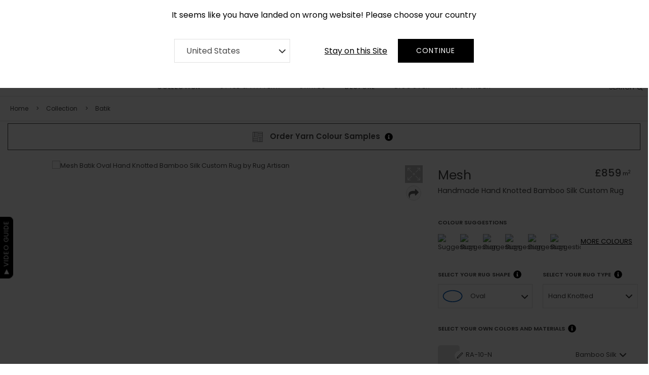

--- FILE ---
content_type: text/html; charset=UTF-8
request_url: https://www.rugartisan.co.uk/getSuggestions
body_size: 599
content:
<p class="head">COLOUR SUGGESTIONS</p>
                    <div class="suggestions-mini">
                       <div class="row align-items-center">
                          <div class="col-lg-8 col-md-8 suggestions-mini">
                            <div class="row"><div class="col-2">
                               <a class="loadsuggestion" role="button" href="javascript:void(0);">
                                  <img src="https://tool.rugartisan.com/media/suggestions/HKOVBS2490/d43406f80b37e206e87e671f8413ace1.jpg" alt="Suggestion">
                                  <i>&check;</i>
                               </a>
                               <div class="d-none colors-json">{"#707172":{"to_colorcode":"#969392","from_colorname":"RA-02-N","to_colorname":"RA-16-N"},"#B7B7B7":{"to_colorcode":"#E0E0E0","from_colorname":"RA-08-N","to_colorname":"RA-10-N"},"#E0E0E0":{"to_colorcode":"#C3C6C1","from_colorname":"RA-10-N","to_colorname":"RA-26-N"}}</div>
                            </div><div class="col-2">
                               <a class="loadsuggestion" role="button" href="javascript:void(0);">
                                  <img src="https://tool.rugartisan.com/media/suggestions/HKOVBS2490/29781ea95bc6b241cd63b6db768ea9cf.jpg" alt="Suggestion">
                                  <i>&check;</i>
                               </a>
                               <div class="d-none colors-json">{"#707172":{"to_colorcode":"#8F9193","from_colorname":"RA-02-N","to_colorname":"RA-13-N"},"#B7B7B7":{"to_colorcode":"#BEC3C6","from_colorname":"RA-08-N","to_colorname":"RA-19-N"},"#E0E0E0":{"to_colorcode":"#9B9286","from_colorname":"RA-10-N","to_colorname":"RA-75-N"}}</div>
                            </div><div class="col-2">
                               <a class="loadsuggestion" role="button" href="javascript:void(0);">
                                  <img src="https://tool.rugartisan.com/media/suggestions/HKOVBS2490/65cecc6d1288f8a7876142437fd0f739.jpg" alt="Suggestion">
                                  <i>&check;</i>
                               </a>
                               <div class="d-none colors-json">{"#707172":{"to_colorcode":"#938070","from_colorname":"RA-02-N","to_colorname":"RA-52-N"},"#B7B7B7":{"to_colorcode":"#9E9C90","from_colorname":"RA-08-N","to_colorname":"RA-41-N"},"#E0E0E0":{"to_colorcode":"#8E8E8E","from_colorname":"RA-10-N","to_colorname":"RA-15-N"}}</div>
                            </div><div class="col-2">
                               <a class="loadsuggestion" role="button" href="javascript:void(0);">
                                  <img src="https://tool.rugartisan.com/media/suggestions/HKOVBS2490/6c1973b6d5e7c64825a6b092e1007fb9.jpg" alt="Suggestion">
                                  <i>&check;</i>
                               </a>
                               <div class="d-none colors-json">{"#707172":{"to_colorcode":"#DDD6BA","from_colorname":"RA-02-N","to_colorname":"RA-68-N"},"#B7B7B7":{"to_colorcode":"#D6C9BF","from_colorname":"RA-08-N","to_colorname":"RA-69-N"},"#E0E0E0":{"to_colorcode":"#53575E","from_colorname":"RA-10-N","to_colorname":"RA-11-N"}}</div>
                            </div><div class="col-2">
                               <a class="loadsuggestion" role="button" href="javascript:void(0);">
                                  <img src="https://tool.rugartisan.com/media/suggestions/HKOVBS2490/d9e7140615bc3466c3aadfc31f6353e1.jpg" alt="Suggestion">
                                  <i>&check;</i>
                               </a>
                               <div class="d-none colors-json">{"#707172":{"to_colorcode":"#DDD6BA","from_colorname":"RA-02-N","to_colorname":"RA-68-N"},"#B7B7B7":{"to_colorcode":"#4C4E4F","from_colorname":"RA-08-N","to_colorname":"RA-01-N"},"#E0E0E0":{"to_colorcode":"#D8D8D6","from_colorname":"RA-10-N","to_colorname":"RA-30-N"}}</div>
                            </div><div class="col-2">
                               <a class="loadsuggestion" role="button" href="javascript:void(0);">
                                  <img src="https://tool.rugartisan.com/media/suggestions/HKOVBS2490/a419bb447b5f8976ff25d46588b0c9d3.jpg" alt="Suggestion">
                                  <i>&check;</i>
                               </a>
                               <div class="d-none colors-json">{"#707172":{"to_colorcode":"#E0D0C1","from_colorname":"RA-02-N","to_colorname":"RA-66-N"},"#B7B7B7":{"to_colorcode":"#DDD1C3","from_colorname":"RA-08-N","to_colorname":"RA-55-N"},"#E0E0E0":{"to_colorcode":"#D3BCA5","from_colorname":"RA-10-N","to_colorname":"RA-64-N"}}</div>
                            </div></div>
                    </div>
                      <div class="col-lg-4 col-md-4">
                         <nav class="navbar navbar-default bootsnav more-colors">
                            <div class="attr-nav">
                               <ul>
                                  <li class="side-menu"> 
                                     <a href="javascript:void(0)" class="suggestions-menu"><span>MORE </span>COLOURS</a>
                                  </li>
                               </ul>
                            </div>
                         </nav>
                      </div>
                   </div>
                </div><script>
                    jQuery(document).ready(function () {
                        $(".suggestions-menu", this).on("click", function(e){
                         e.preventDefault();
                         $("nav.navbar.bootsnav > .side").toggleClass("on");
                         $("body").toggleClass("on-side");
                       });
                       $(".close-side, .close").on("click", function(e){
                        e.preventDefault();
                        $("nav.navbar.bootsnav > .side").removeClass("on");
                        $("body").removeClass("on-side");
                       });
                    });
                    </script>

--- FILE ---
content_type: text/html; charset=UTF-8
request_url: https://www.rugartisan.co.uk/getSuggestions
body_size: 253
content:
<div class="item col-md-6" data-nextpage="2" >
                        
                        <a class="loadsuggestion" role="button" href="javascript:void(0);">
                        <img class="suggestion-img" src="https://tool.rugartisan.com/media/suggestions/HKOVBS2490/d43406f80b37e206e87e671f8413ace1.jpg"
                           alt="Suggestion">
                           <i>&check;</i>
                        </a>
                        <div class="d-none colors-json">{"#707172":{"to_colorcode":"#969392","from_colorname":"RA-02-N","to_colorname":"RA-16-N"},"#B7B7B7":{"to_colorcode":"#E0E0E0","from_colorname":"RA-08-N","to_colorname":"RA-10-N"},"#E0E0E0":{"to_colorcode":"#C3C6C1","from_colorname":"RA-10-N","to_colorname":"RA-26-N"}}</div>
                    </div><div class="item col-md-6" data-nextpage="2" >
                        
                        <a class="loadsuggestion" role="button" href="javascript:void(0);">
                        <img class="suggestion-img" src="https://tool.rugartisan.com/media/suggestions/HKOVBS2490/29781ea95bc6b241cd63b6db768ea9cf.jpg"
                           alt="Suggestion">
                           <i>&check;</i>
                        </a>
                        <div class="d-none colors-json">{"#707172":{"to_colorcode":"#8F9193","from_colorname":"RA-02-N","to_colorname":"RA-13-N"},"#B7B7B7":{"to_colorcode":"#BEC3C6","from_colorname":"RA-08-N","to_colorname":"RA-19-N"},"#E0E0E0":{"to_colorcode":"#9B9286","from_colorname":"RA-10-N","to_colorname":"RA-75-N"}}</div>
                    </div><div class="item col-md-6" data-nextpage="2" >
                        
                        <a class="loadsuggestion" role="button" href="javascript:void(0);">
                        <img class="suggestion-img" src="https://tool.rugartisan.com/media/suggestions/HKOVBS2490/65cecc6d1288f8a7876142437fd0f739.jpg"
                           alt="Suggestion">
                           <i>&check;</i>
                        </a>
                        <div class="d-none colors-json">{"#707172":{"to_colorcode":"#938070","from_colorname":"RA-02-N","to_colorname":"RA-52-N"},"#B7B7B7":{"to_colorcode":"#9E9C90","from_colorname":"RA-08-N","to_colorname":"RA-41-N"},"#E0E0E0":{"to_colorcode":"#8E8E8E","from_colorname":"RA-10-N","to_colorname":"RA-15-N"}}</div>
                    </div><div class="item col-md-6" data-nextpage="2" >
                        
                        <a class="loadsuggestion" role="button" href="javascript:void(0);">
                        <img class="suggestion-img" src="https://tool.rugartisan.com/media/suggestions/HKOVBS2490/6c1973b6d5e7c64825a6b092e1007fb9.jpg"
                           alt="Suggestion">
                           <i>&check;</i>
                        </a>
                        <div class="d-none colors-json">{"#707172":{"to_colorcode":"#DDD6BA","from_colorname":"RA-02-N","to_colorname":"RA-68-N"},"#B7B7B7":{"to_colorcode":"#D6C9BF","from_colorname":"RA-08-N","to_colorname":"RA-69-N"},"#E0E0E0":{"to_colorcode":"#53575E","from_colorname":"RA-10-N","to_colorname":"RA-11-N"}}</div>
                    </div><div class="item col-md-6" data-nextpage="2" >
                        
                        <a class="loadsuggestion" role="button" href="javascript:void(0);">
                        <img class="suggestion-img" src="https://tool.rugartisan.com/media/suggestions/HKOVBS2490/d9e7140615bc3466c3aadfc31f6353e1.jpg"
                           alt="Suggestion">
                           <i>&check;</i>
                        </a>
                        <div class="d-none colors-json">{"#707172":{"to_colorcode":"#DDD6BA","from_colorname":"RA-02-N","to_colorname":"RA-68-N"},"#B7B7B7":{"to_colorcode":"#4C4E4F","from_colorname":"RA-08-N","to_colorname":"RA-01-N"},"#E0E0E0":{"to_colorcode":"#D8D8D6","from_colorname":"RA-10-N","to_colorname":"RA-30-N"}}</div>
                    </div><div class="item col-md-6" data-nextpage="2" >
                        
                        <a class="loadsuggestion" role="button" href="javascript:void(0);">
                        <img class="suggestion-img" src="https://tool.rugartisan.com/media/suggestions/HKOVBS2490/a419bb447b5f8976ff25d46588b0c9d3.jpg"
                           alt="Suggestion">
                           <i>&check;</i>
                        </a>
                        <div class="d-none colors-json">{"#707172":{"to_colorcode":"#E0D0C1","from_colorname":"RA-02-N","to_colorname":"RA-66-N"},"#B7B7B7":{"to_colorcode":"#DDD1C3","from_colorname":"RA-08-N","to_colorname":"RA-55-N"},"#E0E0E0":{"to_colorcode":"#D3BCA5","from_colorname":"RA-10-N","to_colorname":"RA-64-N"}}</div>
                    </div>

--- FILE ---
content_type: text/css
request_url: https://www.rugartisan.co.uk/themes/rugartisan/assets/css/app.css?11.14.4
body_size: 82488
content:
@font-face{font-display:swap;font-family:Poppins;font-style:normal;font-weight:200;src:url(../fonts/poppins-v20-latin-200.eot);src:url(../fonts/poppins-v20-latin-200.eot?#iefix) format("embedded-opentype"),url(../fonts/poppins-v20-latin-200.woff2) format("woff2"),url(../fonts/poppins-v20-latin-200.woff) format("woff"),url(../fonts/poppins-v20-latin-200.ttf) format("truetype"),url(../fonts/poppins-v20-latin-200.svg#Poppins) format("svg")}@font-face{font-display:swap;font-family:Poppins;font-style:normal;font-weight:300;src:url(../fonts/poppins-v20-latin-300.eot);src:url(../fonts/poppins-v20-latin-300.eot?#iefix) format("embedded-opentype"),url(../fonts/poppins-v20-latin-300.woff2) format("woff2"),url(../fonts/poppins-v20-latin-300.woff) format("woff"),url(../fonts/poppins-v20-latin-300.ttf) format("truetype"),url(../fonts/poppins-v20-latin-300.svg#Poppins) format("svg")}@font-face{font-display:swap;font-family:Poppins;font-style:normal;font-weight:400;src:url(../fonts/poppins-v20-latin-regular.eot);src:url(../fonts/poppins-v20-latin-regular.eot?#iefix) format("embedded-opentype"),url(../fonts/poppins-v20-latin-regular.woff2) format("woff2"),url(../fonts/poppins-v20-latin-regular.woff) format("woff"),url(../fonts/poppins-v20-latin-regular.ttf) format("truetype"),url(../fonts/poppins-v20-latin-regular.svg#Poppins) format("svg")}@font-face{font-display:swap;font-family:Poppins;font-style:normal;font-weight:500;src:url(../fonts/poppins-v20-latin-500.eot);src:url(../fonts/poppins-v20-latin-500.eot?#iefix) format("embedded-opentype"),url(../fonts/poppins-v20-latin-500.woff2) format("woff2"),url(../fonts/poppins-v20-latin-500.woff) format("woff"),url(../fonts/poppins-v20-latin-500.ttf) format("truetype"),url(../fonts/poppins-v20-latin-500.svg#Poppins) format("svg")}@font-face{font-display:swap;font-family:Poppins;font-style:normal;font-weight:600;src:url(../fonts/poppins-v20-latin-600.eot);src:url(../fonts/poppins-v20-latin-600.eot?#iefix) format("embedded-opentype"),url(../fonts/poppins-v20-latin-600.woff2) format("woff2"),url(../fonts/poppins-v20-latin-600.woff) format("woff"),url(../fonts/poppins-v20-latin-600.ttf) format("truetype"),url(../fonts/poppins-v20-latin-600.svg#Poppins) format("svg")}/*!
 * Bootstrap v4.0.0 (https://getbootstrap.com)
 * Copyright 2011-2018 The Bootstrap Authors
 * Copyright 2011-2018 Twitter, Inc.
 * Licensed under MIT (https://github.com/twbs/bootstrap/blob/master/LICENSE)
 */:root{--blue:#007bff;--indigo:#6610f2;--purple:#6f42c1;--pink:#e83e8c;--red:#dc3545;--orange:#fd7e14;--yellow:#ffc107;--green:#28a745;--teal:#20c997;--cyan:#17a2b8;--white:#fff;--gray:#6c757d;--gray-dark:#343a40;--primary:#007bff;--secondary:#6c757d;--success:#28a745;--info:#17a2b8;--warning:#ffc107;--danger:#dc3545;--light:#f8f9fa;--dark:#343a40;--breakpoint-xs:0;--breakpoint-sm:576px;--breakpoint-md:768px;--breakpoint-lg:992px;--breakpoint-xl:1200px;--font-family-sans-serif:-apple-system,BlinkMacSystemFont,"Segoe UI",Roboto,"Helvetica Neue",Arial,sans-serif,"Apple Color Emoji","Segoe UI Emoji","Segoe UI Symbol";--font-family-monospace:SFMono-Regular,Menlo,Monaco,Consolas,"Liberation Mono","Courier New",monospace}*,:after,:before{box-sizing:border-box}html{font-family:sans-serif;line-height:1.15;-webkit-text-size-adjust:100%;-ms-text-size-adjust:100%;-ms-overflow-style:scrollbar;-webkit-tap-highlight-color:transparent}@-ms-viewport{width:device-width}article,aside,dialog,figcaption,figure,footer,header,hgroup,main,nav,section{display:block}body{margin:0;font-family:-apple-system,BlinkMacSystemFont,Segoe UI,Roboto,Helvetica Neue,Arial,sans-serif,Apple Color Emoji,Segoe UI Emoji,Segoe UI Symbol;font-size:1rem;font-weight:400;line-height:1.5;color:#212529;text-align:left;background-color:#fff}[tabindex="-1"]:focus{outline:0!important}hr{box-sizing:content-box;height:0;overflow:visible}h1,h2,h3,h4,h5,h6{margin-top:0;margin-bottom:.5rem}p{margin-top:0;margin-bottom:1rem}abbr[data-original-title],abbr[title]{text-decoration:underline;-webkit-text-decoration:underline dotted;text-decoration:underline dotted;cursor:help;border-bottom:0}address{font-style:normal;line-height:inherit}address,dl,ol,ul{margin-bottom:1rem}dl,ol,ul{margin-top:0}ol ol,ol ul,ul ol,ul ul{margin-bottom:0}dt{font-weight:700}dd{margin-bottom:.5rem;margin-left:0}blockquote{margin:0 0 1rem}dfn{font-style:italic}b,strong{font-weight:bolder}small{font-size:80%}sub,sup{position:relative;font-size:75%;line-height:0;vertical-align:baseline}sub{bottom:-.25em}sup{top:-.5em}a{color:#007bff;text-decoration:none;background-color:transparent;-webkit-text-decoration-skip:objects}a:hover{color:#0056b3;text-decoration:underline}a:not([href]):not([tabindex]),a:not([href]):not([tabindex]):focus,a:not([href]):not([tabindex]):hover{color:inherit;text-decoration:none}a:not([href]):not([tabindex]):focus{outline:0}code,kbd,pre,samp{font-family:monospace,monospace;font-size:1em}pre{margin-top:0;margin-bottom:1rem;overflow:auto;-ms-overflow-style:scrollbar}figure{margin:0 0 1rem}img{vertical-align:middle;border-style:none}svg:not(:root){overflow:hidden}table{border-collapse:collapse}caption{padding-top:.75rem;padding-bottom:.75rem;color:#6c757d;text-align:left;caption-side:bottom}th{text-align:inherit}label{display:inline-block;margin-bottom:.5rem}button{border-radius:0}button:focus{outline:1px dotted;outline:5px auto -webkit-focus-ring-color}button,input,optgroup,select,textarea{margin:0;font-family:inherit;font-size:inherit;line-height:inherit}button,input{overflow:visible}button,select{text-transform:none}[type=reset],[type=submit],button,html [type=button]{-webkit-appearance:button}[type=button]::-moz-focus-inner,[type=reset]::-moz-focus-inner,[type=submit]::-moz-focus-inner,button::-moz-focus-inner{padding:0;border-style:none}input[type=checkbox],input[type=radio]{box-sizing:border-box;padding:0}input[type=date],input[type=datetime-local],input[type=month],input[type=time]{-webkit-appearance:listbox}textarea{overflow:auto;resize:vertical}fieldset{min-width:0;padding:0;margin:0;border:0}legend{display:block;width:100%;max-width:100%;padding:0;margin-bottom:.5rem;font-size:1.5rem;line-height:inherit;color:inherit;white-space:normal}progress{vertical-align:baseline}[type=number]::-webkit-inner-spin-button,[type=number]::-webkit-outer-spin-button{height:auto}[type=search]{outline-offset:-2px;-webkit-appearance:none}[type=search]::-webkit-search-cancel-button,[type=search]::-webkit-search-decoration{-webkit-appearance:none}::-webkit-file-upload-button{font:inherit;-webkit-appearance:button}output{display:inline-block}summary{display:list-item;cursor:pointer}template{display:none}[hidden]{display:none!important}.h1,.h2,.h3,.h4,.h5,.h6,h1,h2,h3,h4,h5,h6{margin-bottom:.5rem;font-family:inherit;font-weight:500;line-height:1.2;color:inherit}.h1,h1{font-size:2.5rem}.h2,h2{font-size:2rem}.h3,h3{font-size:1.75rem}.h4,h4{font-size:1.5rem}.h5,h5{font-size:1.25rem}.h6,h6{font-size:1rem}.lead{font-size:1.25rem;font-weight:300}.display-1{font-size:6rem}.display-1,.display-2{font-weight:300;line-height:1.2}.display-2{font-size:5.5rem}.display-3{font-size:4.5rem}.display-3,.display-4{font-weight:300;line-height:1.2}.display-4{font-size:3.5rem}hr{margin-top:1rem;margin-bottom:1rem;border:0;border-top:1px solid rgba(0,0,0,.1)}.small,small{font-size:80%;font-weight:400}.mark,mark{padding:.2em;background-color:#fcf8e3}.list-inline,.list-unstyled{padding-left:0;list-style:none}.list-inline-item{display:inline-block}.list-inline-item:not(:last-child){margin-right:.5rem}.initialism{font-size:90%;text-transform:uppercase}.blockquote{margin-bottom:1rem;font-size:1.25rem}.blockquote-footer{display:block;font-size:80%;color:#6c757d}.blockquote-footer:before{content:"\2014   \A0"}.img-fluid,.img-thumbnail{max-width:100%;height:auto}.img-thumbnail{padding:.25rem;background-color:#fff;border:1px solid #dee2e6;border-radius:.25rem}.figure{display:inline-block}.figure-img{margin-bottom:.5rem;line-height:1}.figure-caption{font-size:90%;color:#6c757d}code,kbd,pre,samp{font-family:SFMono-Regular,Menlo,Monaco,Consolas,Liberation Mono,Courier New,monospace}code{font-size:87.5%;color:#e83e8c;word-break:break-word}a>code{color:inherit}kbd{padding:.2rem .4rem;font-size:87.5%;color:#fff;background-color:#212529;border-radius:.2rem}kbd kbd{padding:0;font-size:100%;font-weight:700}pre{display:block;font-size:87.5%;color:#212529}pre code{font-size:inherit;color:inherit;word-break:normal}.pre-scrollable{max-height:340px;overflow-y:scroll}.container{width:100%;padding-right:15px;padding-left:15px;margin-right:auto;margin-left:auto}@media (min-width:576px){.container{max-width:540px}}@media (min-width:768px){.container{max-width:720px}}@media (min-width:992px){.container{max-width:960px}}@media (min-width:1200px){.container{max-width:1140px}}.container-fluid{width:100%;padding-right:15px;padding-left:15px;margin-right:auto;margin-left:auto}.row{display:flex;flex-wrap:wrap;margin-right:-15px;margin-left:-15px}.no-gutters{margin-right:0;margin-left:0}.no-gutters>.col,.no-gutters>[class*=col-]{padding-right:0;padding-left:0}.col,.col-1,.col-2,.col-3,.col-4,.col-5,.col-6,.col-7,.col-8,.col-9,.col-10,.col-11,.col-12,.col-auto,.col-lg,.col-lg-1,.col-lg-2,.col-lg-3,.col-lg-4,.col-lg-5,.col-lg-6,.col-lg-7,.col-lg-8,.col-lg-9,.col-lg-10,.col-lg-11,.col-lg-12,.col-lg-auto,.col-md,.col-md-1,.col-md-2,.col-md-3,.col-md-4,.col-md-5,.col-md-6,.col-md-7,.col-md-8,.col-md-9,.col-md-10,.col-md-11,.col-md-12,.col-md-auto,.col-sm,.col-sm-1,.col-sm-2,.col-sm-3,.col-sm-4,.col-sm-5,.col-sm-6,.col-sm-7,.col-sm-8,.col-sm-9,.col-sm-10,.col-sm-11,.col-sm-12,.col-sm-auto,.col-xl,.col-xl-1,.col-xl-2,.col-xl-3,.col-xl-4,.col-xl-5,.col-xl-6,.col-xl-7,.col-xl-8,.col-xl-9,.col-xl-10,.col-xl-11,.col-xl-12,.col-xl-auto{position:relative;width:100%;min-height:1px;padding-right:15px;padding-left:15px}.col{flex-basis:0;flex-grow:1;max-width:100%}.col-auto{flex:0 0 auto;width:auto;max-width:none}.col-1{flex:0 0 8.333333%;max-width:8.333333%}.col-2{flex:0 0 16.666667%;max-width:16.666667%}.col-3{flex:0 0 25%;max-width:25%}.col-4{flex:0 0 33.333333%;max-width:33.333333%}.col-5{flex:0 0 41.666667%;max-width:41.666667%}.col-6{flex:0 0 50%;max-width:50%}.col-7{flex:0 0 58.333333%;max-width:58.333333%}.col-8{flex:0 0 66.666667%;max-width:66.666667%}.col-9{flex:0 0 75%;max-width:75%}.col-10{flex:0 0 83.333333%;max-width:83.333333%}.col-11{flex:0 0 91.666667%;max-width:91.666667%}.col-12{flex:0 0 100%;max-width:100%}.order-first{order:-1}.order-last{order:13}.order-0{order:0}.order-1{order:1}.order-2{order:2}.order-3{order:3}.order-4{order:4}.order-5{order:5}.order-6{order:6}.order-7{order:7}.order-8{order:8}.order-9{order:9}.order-10{order:10}.order-11{order:11}.order-12{order:12}.offset-1{margin-left:8.333333%}.offset-2{margin-left:16.666667%}.offset-3{margin-left:25%}.offset-4{margin-left:33.333333%}.offset-5{margin-left:41.666667%}.offset-6{margin-left:50%}.offset-7{margin-left:58.333333%}.offset-8{margin-left:66.666667%}.offset-9{margin-left:75%}.offset-10{margin-left:83.333333%}.offset-11{margin-left:91.666667%}@media (min-width:576px){.col-sm{flex-basis:0;flex-grow:1;max-width:100%}.col-sm-auto{flex:0 0 auto;width:auto;max-width:none}.col-sm-1{flex:0 0 8.333333%;max-width:8.333333%}.col-sm-2{flex:0 0 16.666667%;max-width:16.666667%}.col-sm-3{flex:0 0 25%;max-width:25%}.col-sm-4{flex:0 0 33.333333%;max-width:33.333333%}.col-sm-5{flex:0 0 41.666667%;max-width:41.666667%}.col-sm-6{flex:0 0 50%;max-width:50%}.col-sm-7{flex:0 0 58.333333%;max-width:58.333333%}.col-sm-8{flex:0 0 66.666667%;max-width:66.666667%}.col-sm-9{flex:0 0 75%;max-width:75%}.col-sm-10{flex:0 0 83.333333%;max-width:83.333333%}.col-sm-11{flex:0 0 91.666667%;max-width:91.666667%}.col-sm-12{flex:0 0 100%;max-width:100%}.order-sm-first{order:-1}.order-sm-last{order:13}.order-sm-0{order:0}.order-sm-1{order:1}.order-sm-2{order:2}.order-sm-3{order:3}.order-sm-4{order:4}.order-sm-5{order:5}.order-sm-6{order:6}.order-sm-7{order:7}.order-sm-8{order:8}.order-sm-9{order:9}.order-sm-10{order:10}.order-sm-11{order:11}.order-sm-12{order:12}.offset-sm-0{margin-left:0}.offset-sm-1{margin-left:8.333333%}.offset-sm-2{margin-left:16.666667%}.offset-sm-3{margin-left:25%}.offset-sm-4{margin-left:33.333333%}.offset-sm-5{margin-left:41.666667%}.offset-sm-6{margin-left:50%}.offset-sm-7{margin-left:58.333333%}.offset-sm-8{margin-left:66.666667%}.offset-sm-9{margin-left:75%}.offset-sm-10{margin-left:83.333333%}.offset-sm-11{margin-left:91.666667%}}@media (min-width:768px){.col-md{flex-basis:0;flex-grow:1;max-width:100%}.col-md-auto{flex:0 0 auto;width:auto;max-width:none}.col-md-1{flex:0 0 8.333333%;max-width:8.333333%}.col-md-2{flex:0 0 16.666667%;max-width:16.666667%}.col-md-3{flex:0 0 25%;max-width:25%}.col-md-4{flex:0 0 33.333333%;max-width:33.333333%}.col-md-5{flex:0 0 41.666667%;max-width:41.666667%}.col-md-6{flex:0 0 50%;max-width:50%}.col-md-7{flex:0 0 58.333333%;max-width:58.333333%}.col-md-8{flex:0 0 66.666667%;max-width:66.666667%}.col-md-9{flex:0 0 75%;max-width:75%}.col-md-10{flex:0 0 83.333333%;max-width:83.333333%}.col-md-11{flex:0 0 91.666667%;max-width:91.666667%}.col-md-12{flex:0 0 100%;max-width:100%}.order-md-first{order:-1}.order-md-last{order:13}.order-md-0{order:0}.order-md-1{order:1}.order-md-2{order:2}.order-md-3{order:3}.order-md-4{order:4}.order-md-5{order:5}.order-md-6{order:6}.order-md-7{order:7}.order-md-8{order:8}.order-md-9{order:9}.order-md-10{order:10}.order-md-11{order:11}.order-md-12{order:12}.offset-md-0{margin-left:0}.offset-md-1{margin-left:8.333333%}.offset-md-2{margin-left:16.666667%}.offset-md-3{margin-left:25%}.offset-md-4{margin-left:33.333333%}.offset-md-5{margin-left:41.666667%}.offset-md-6{margin-left:50%}.offset-md-7{margin-left:58.333333%}.offset-md-8{margin-left:66.666667%}.offset-md-9{margin-left:75%}.offset-md-10{margin-left:83.333333%}.offset-md-11{margin-left:91.666667%}}@media (min-width:992px){.col-lg{flex-basis:0;flex-grow:1;max-width:100%}.col-lg-auto{flex:0 0 auto;width:auto;max-width:none}.col-lg-1{flex:0 0 8.333333%;max-width:8.333333%}.col-lg-2{flex:0 0 16.666667%;max-width:16.666667%}.col-lg-3{flex:0 0 25%;max-width:25%}.col-lg-4{flex:0 0 33.333333%;max-width:33.333333%}.col-lg-5{flex:0 0 41.666667%;max-width:41.666667%}.col-lg-6{flex:0 0 50%;max-width:50%}.col-lg-7{flex:0 0 58.333333%;max-width:58.333333%}.col-lg-8{flex:0 0 66.666667%;max-width:66.666667%}.col-lg-9{flex:0 0 75%;max-width:75%}.col-lg-10{flex:0 0 83.333333%;max-width:83.333333%}.col-lg-11{flex:0 0 91.666667%;max-width:91.666667%}.col-lg-12{flex:0 0 100%;max-width:100%}.order-lg-first{order:-1}.order-lg-last{order:13}.order-lg-0{order:0}.order-lg-1{order:1}.order-lg-2{order:2}.order-lg-3{order:3}.order-lg-4{order:4}.order-lg-5{order:5}.order-lg-6{order:6}.order-lg-7{order:7}.order-lg-8{order:8}.order-lg-9{order:9}.order-lg-10{order:10}.order-lg-11{order:11}.order-lg-12{order:12}.offset-lg-0{margin-left:0}.offset-lg-1{margin-left:8.333333%}.offset-lg-2{margin-left:16.666667%}.offset-lg-3{margin-left:25%}.offset-lg-4{margin-left:33.333333%}.offset-lg-5{margin-left:41.666667%}.offset-lg-6{margin-left:50%}.offset-lg-7{margin-left:58.333333%}.offset-lg-8{margin-left:66.666667%}.offset-lg-9{margin-left:75%}.offset-lg-10{margin-left:83.333333%}.offset-lg-11{margin-left:91.666667%}}@media (min-width:1200px){.col-xl{flex-basis:0;flex-grow:1;max-width:100%}.col-xl-auto{flex:0 0 auto;width:auto;max-width:none}.col-xl-1{flex:0 0 8.333333%;max-width:8.333333%}.col-xl-2{flex:0 0 16.666667%;max-width:16.666667%}.col-xl-3{flex:0 0 25%;max-width:25%}.col-xl-4{flex:0 0 33.333333%;max-width:33.333333%}.col-xl-5{flex:0 0 41.666667%;max-width:41.666667%}.col-xl-6{flex:0 0 50%;max-width:50%}.col-xl-7{flex:0 0 58.333333%;max-width:58.333333%}.col-xl-8{flex:0 0 66.666667%;max-width:66.666667%}.col-xl-9{flex:0 0 75%;max-width:75%}.col-xl-10{flex:0 0 83.333333%;max-width:83.333333%}.col-xl-11{flex:0 0 91.666667%;max-width:91.666667%}.col-xl-12{flex:0 0 100%;max-width:100%}.order-xl-first{order:-1}.order-xl-last{order:13}.order-xl-0{order:0}.order-xl-1{order:1}.order-xl-2{order:2}.order-xl-3{order:3}.order-xl-4{order:4}.order-xl-5{order:5}.order-xl-6{order:6}.order-xl-7{order:7}.order-xl-8{order:8}.order-xl-9{order:9}.order-xl-10{order:10}.order-xl-11{order:11}.order-xl-12{order:12}.offset-xl-0{margin-left:0}.offset-xl-1{margin-left:8.333333%}.offset-xl-2{margin-left:16.666667%}.offset-xl-3{margin-left:25%}.offset-xl-4{margin-left:33.333333%}.offset-xl-5{margin-left:41.666667%}.offset-xl-6{margin-left:50%}.offset-xl-7{margin-left:58.333333%}.offset-xl-8{margin-left:66.666667%}.offset-xl-9{margin-left:75%}.offset-xl-10{margin-left:83.333333%}.offset-xl-11{margin-left:91.666667%}}.table{width:100%;max-width:100%;margin-bottom:1rem;background-color:transparent}.table td,.table th{padding:.75rem;vertical-align:top;border-top:1px solid #dee2e6}.table thead th{vertical-align:bottom;border-bottom:2px solid #dee2e6}.table tbody+tbody{border-top:2px solid #dee2e6}.table .table{background-color:#fff}.table-sm td,.table-sm th{padding:.3rem}.table-bordered,.table-bordered td,.table-bordered th{border:1px solid #dee2e6}.table-bordered thead td,.table-bordered thead th{border-bottom-width:2px}.table-striped tbody tr:nth-of-type(odd){background-color:rgba(0,0,0,.05)}.table-hover tbody tr:hover{background-color:rgba(0,0,0,.075)}.table-primary,.table-primary>td,.table-primary>th{background-color:#b8daff}.table-hover .table-primary:hover,.table-hover .table-primary:hover>td,.table-hover .table-primary:hover>th{background-color:#9fcdff}.table-secondary,.table-secondary>td,.table-secondary>th{background-color:#d6d8db}.table-hover .table-secondary:hover,.table-hover .table-secondary:hover>td,.table-hover .table-secondary:hover>th{background-color:#c8cbcf}.table-success,.table-success>td,.table-success>th{background-color:#c3e6cb}.table-hover .table-success:hover,.table-hover .table-success:hover>td,.table-hover .table-success:hover>th{background-color:#b1dfbb}.table-info,.table-info>td,.table-info>th{background-color:#bee5eb}.table-hover .table-info:hover,.table-hover .table-info:hover>td,.table-hover .table-info:hover>th{background-color:#abdde5}.table-warning,.table-warning>td,.table-warning>th{background-color:#ffeeba}.table-hover .table-warning:hover,.table-hover .table-warning:hover>td,.table-hover .table-warning:hover>th{background-color:#ffe8a1}.table-danger,.table-danger>td,.table-danger>th{background-color:#f5c6cb}.table-hover .table-danger:hover,.table-hover .table-danger:hover>td,.table-hover .table-danger:hover>th{background-color:#f1b0b7}.table-light,.table-light>td,.table-light>th{background-color:#fdfdfe}.table-hover .table-light:hover,.table-hover .table-light:hover>td,.table-hover .table-light:hover>th{background-color:#ececf6}.table-dark,.table-dark>td,.table-dark>th{background-color:#c6c8ca}.table-hover .table-dark:hover,.table-hover .table-dark:hover>td,.table-hover .table-dark:hover>th{background-color:#b9bbbe}.table-active,.table-active>td,.table-active>th,.table-hover .table-active:hover,.table-hover .table-active:hover>td,.table-hover .table-active:hover>th{background-color:rgba(0,0,0,.075)}.table .thead-dark th{color:#fff;background-color:#212529;border-color:#32383e}.table .thead-light th{color:#495057;background-color:#e9ecef;border-color:#dee2e6}.table-dark{color:#fff;background-color:#212529}.table-dark td,.table-dark th,.table-dark thead th{border-color:#32383e}.table-dark.table-bordered{border:0}.table-dark.table-striped tbody tr:nth-of-type(odd){background-color:hsla(0,0%,100%,.05)}.table-dark.table-hover tbody tr:hover{background-color:hsla(0,0%,100%,.075)}@media (max-width:575.98px){.table-responsive-sm{display:block;width:100%;overflow-x:auto;-webkit-overflow-scrolling:touch;-ms-overflow-style:-ms-autohiding-scrollbar}.table-responsive-sm>.table-bordered{border:0}}@media (max-width:767.98px){.table-responsive-md{display:block;width:100%;overflow-x:auto;-webkit-overflow-scrolling:touch;-ms-overflow-style:-ms-autohiding-scrollbar}.table-responsive-md>.table-bordered{border:0}}@media (max-width:991.98px){.table-responsive-lg{display:block;width:100%;overflow-x:auto;-webkit-overflow-scrolling:touch;-ms-overflow-style:-ms-autohiding-scrollbar}.table-responsive-lg>.table-bordered{border:0}}@media (max-width:1199.98px){.table-responsive-xl{display:block;width:100%;overflow-x:auto;-webkit-overflow-scrolling:touch;-ms-overflow-style:-ms-autohiding-scrollbar}.table-responsive-xl>.table-bordered{border:0}}.table-responsive{display:block;width:100%;overflow-x:auto;-webkit-overflow-scrolling:touch;-ms-overflow-style:-ms-autohiding-scrollbar}.table-responsive>.table-bordered{border:0}.form-control{display:block;width:100%;padding:.375rem .75rem;font-size:1rem;line-height:1.5;color:#495057;background-color:#fff;background-clip:padding-box;border:1px solid #ced4da;border-radius:.25rem;transition:border-color .15s ease-in-out,box-shadow .15s ease-in-out}.form-control::-ms-expand{background-color:transparent;border:0}.form-control:focus{color:#495057;background-color:#fff;border-color:#80bdff;outline:0;box-shadow:0 0 0 .2rem rgba(0,123,255,.25)}.form-control::-moz-placeholder{color:#6c757d;opacity:1}.form-control:-ms-input-placeholder{color:#6c757d;opacity:1}.form-control::placeholder{color:#6c757d;opacity:1}.form-control:disabled,.form-control[readonly]{background-color:#e9ecef;opacity:1}select.form-control:not([size]):not([multiple]){height:calc(2.25rem + 2px)}select.form-control:focus::-ms-value{color:#495057;background-color:#fff}.form-control-file,.form-control-range{display:block;width:100%}.col-form-label{padding-top:calc(.375rem + 1px);padding-bottom:calc(.375rem + 1px);margin-bottom:0;font-size:inherit;line-height:1.5}.col-form-label-lg{padding-top:calc(.5rem + 1px);padding-bottom:calc(.5rem + 1px);font-size:1.25rem;line-height:1.5}.col-form-label-sm{padding-top:calc(.25rem + 1px);padding-bottom:calc(.25rem + 1px);font-size:.875rem;line-height:1.5}.form-control-plaintext{display:block;width:100%;padding-top:.375rem;padding-bottom:.375rem;margin-bottom:0;line-height:1.5;background-color:transparent;border:solid transparent;border-width:1px 0}.form-control-plaintext.form-control-lg,.form-control-plaintext.form-control-sm,.input-group-lg>.form-control-plaintext.form-control,.input-group-lg>.input-group-append>.form-control-plaintext.btn,.input-group-lg>.input-group-append>.form-control-plaintext.input-group-text,.input-group-lg>.input-group-prepend>.form-control-plaintext.btn,.input-group-lg>.input-group-prepend>.form-control-plaintext.input-group-text,.input-group-sm>.form-control-plaintext.form-control,.input-group-sm>.input-group-append>.form-control-plaintext.btn,.input-group-sm>.input-group-append>.form-control-plaintext.input-group-text,.input-group-sm>.input-group-prepend>.form-control-plaintext.btn,.input-group-sm>.input-group-prepend>.form-control-plaintext.input-group-text{padding-right:0;padding-left:0}.form-control-sm,.input-group-sm>.form-control,.input-group-sm>.input-group-append>.btn,.input-group-sm>.input-group-append>.input-group-text,.input-group-sm>.input-group-prepend>.btn,.input-group-sm>.input-group-prepend>.input-group-text{padding:.25rem .5rem;font-size:.875rem;line-height:1.5;border-radius:.2rem}.input-group-sm>.input-group-append>select.btn:not([size]):not([multiple]),.input-group-sm>.input-group-append>select.input-group-text:not([size]):not([multiple]),.input-group-sm>.input-group-prepend>select.btn:not([size]):not([multiple]),.input-group-sm>.input-group-prepend>select.input-group-text:not([size]):not([multiple]),.input-group-sm>select.form-control:not([size]):not([multiple]),select.form-control-sm:not([size]):not([multiple]){height:calc(1.8125rem + 2px)}.form-control-lg,.input-group-lg>.form-control,.input-group-lg>.input-group-append>.btn,.input-group-lg>.input-group-append>.input-group-text,.input-group-lg>.input-group-prepend>.btn,.input-group-lg>.input-group-prepend>.input-group-text{padding:.5rem 1rem;font-size:1.25rem;line-height:1.5;border-radius:.3rem}.input-group-lg>.input-group-append>select.btn:not([size]):not([multiple]),.input-group-lg>.input-group-append>select.input-group-text:not([size]):not([multiple]),.input-group-lg>.input-group-prepend>select.btn:not([size]):not([multiple]),.input-group-lg>.input-group-prepend>select.input-group-text:not([size]):not([multiple]),.input-group-lg>select.form-control:not([size]):not([multiple]),select.form-control-lg:not([size]):not([multiple]){height:calc(2.875rem + 2px)}.form-group{margin-bottom:1rem}.form-text{display:block;margin-top:.25rem}.form-row{display:flex;flex-wrap:wrap;margin-right:-5px;margin-left:-5px}.form-row>.col,.form-row>[class*=col-]{padding-right:5px;padding-left:5px}.form-check{position:relative;display:block;padding-left:1.25rem}.form-check-input{position:absolute;margin-top:.3rem;margin-left:-1.25rem}.form-check-input:disabled~.form-check-label{color:#6c757d}.form-check-label{margin-bottom:0}.form-check-inline{display:inline-flex;align-items:center;padding-left:0;margin-right:.75rem}.form-check-inline .form-check-input{position:static;margin-top:0;margin-right:.3125rem;margin-left:0}.valid-feedback{display:none;width:100%;margin-top:.25rem;font-size:80%;color:#28a745}.valid-tooltip{position:absolute;top:100%;z-index:5;display:none;max-width:100%;padding:.5rem;margin-top:.1rem;font-size:.875rem;line-height:1;color:#fff;background-color:rgba(40,167,69,.8);border-radius:.2rem}.custom-select.is-valid,.form-control.is-valid,.was-validated .custom-select:valid,.was-validated .form-control:valid{border-color:#28a745}.custom-select.is-valid:focus,.form-control.is-valid:focus,.was-validated .custom-select:valid:focus,.was-validated .form-control:valid:focus{border-color:#28a745;box-shadow:0 0 0 .2rem rgba(40,167,69,.25)}.custom-select.is-valid~.valid-feedback,.custom-select.is-valid~.valid-tooltip,.form-control.is-valid~.valid-feedback,.form-control.is-valid~.valid-tooltip,.was-validated .custom-select:valid~.valid-feedback,.was-validated .custom-select:valid~.valid-tooltip,.was-validated .form-control:valid~.valid-feedback,.was-validated .form-control:valid~.valid-tooltip{display:block}.form-check-input.is-valid~.form-check-label,.was-validated .form-check-input:valid~.form-check-label{color:#28a745}.form-check-input.is-valid~.valid-feedback,.form-check-input.is-valid~.valid-tooltip,.was-validated .form-check-input:valid~.valid-feedback,.was-validated .form-check-input:valid~.valid-tooltip{display:block}.custom-control-input.is-valid~.custom-control-label,.was-validated .custom-control-input:valid~.custom-control-label{color:#28a745}.custom-control-input.is-valid~.custom-control-label:before,.was-validated .custom-control-input:valid~.custom-control-label:before{background-color:#71dd8a}.custom-control-input.is-valid~.valid-feedback,.custom-control-input.is-valid~.valid-tooltip,.was-validated .custom-control-input:valid~.valid-feedback,.was-validated .custom-control-input:valid~.valid-tooltip{display:block}.custom-control-input.is-valid:checked~.custom-control-label:before,.was-validated .custom-control-input:valid:checked~.custom-control-label:before{background-color:#34ce57}.custom-control-input.is-valid:focus~.custom-control-label:before,.was-validated .custom-control-input:valid:focus~.custom-control-label:before{box-shadow:0 0 0 1px #fff,0 0 0 .2rem rgba(40,167,69,.25)}.custom-file-input.is-valid~.custom-file-label,.was-validated .custom-file-input:valid~.custom-file-label{border-color:#28a745}.custom-file-input.is-valid~.custom-file-label:before,.was-validated .custom-file-input:valid~.custom-file-label:before{border-color:inherit}.custom-file-input.is-valid~.valid-feedback,.custom-file-input.is-valid~.valid-tooltip,.was-validated .custom-file-input:valid~.valid-feedback,.was-validated .custom-file-input:valid~.valid-tooltip{display:block}.custom-file-input.is-valid:focus~.custom-file-label,.was-validated .custom-file-input:valid:focus~.custom-file-label{box-shadow:0 0 0 .2rem rgba(40,167,69,.25)}.invalid-feedback{display:none;width:100%;margin-top:.25rem;font-size:80%;color:#dc3545}.invalid-tooltip{position:absolute;top:100%;z-index:5;display:none;max-width:100%;padding:.5rem;margin-top:.1rem;font-size:.875rem;line-height:1;color:#fff;background-color:rgba(220,53,69,.8);border-radius:.2rem}.custom-select.is-invalid,.form-control.is-invalid,.was-validated .custom-select:invalid,.was-validated .form-control:invalid{border-color:#dc3545}.custom-select.is-invalid:focus,.form-control.is-invalid:focus,.was-validated .custom-select:invalid:focus,.was-validated .form-control:invalid:focus{border-color:#dc3545;box-shadow:0 0 0 .2rem rgba(220,53,69,.25)}.custom-select.is-invalid~.invalid-feedback,.custom-select.is-invalid~.invalid-tooltip,.form-control.is-invalid~.invalid-feedback,.form-control.is-invalid~.invalid-tooltip,.was-validated .custom-select:invalid~.invalid-feedback,.was-validated .custom-select:invalid~.invalid-tooltip,.was-validated .form-control:invalid~.invalid-feedback,.was-validated .form-control:invalid~.invalid-tooltip{display:block}.form-check-input.is-invalid~.form-check-label,.was-validated .form-check-input:invalid~.form-check-label{color:#dc3545}.form-check-input.is-invalid~.invalid-feedback,.form-check-input.is-invalid~.invalid-tooltip,.was-validated .form-check-input:invalid~.invalid-feedback,.was-validated .form-check-input:invalid~.invalid-tooltip{display:block}.custom-control-input.is-invalid~.custom-control-label,.was-validated .custom-control-input:invalid~.custom-control-label{color:#dc3545}.custom-control-input.is-invalid~.custom-control-label:before,.was-validated .custom-control-input:invalid~.custom-control-label:before{background-color:#efa2a9}.custom-control-input.is-invalid~.invalid-feedback,.custom-control-input.is-invalid~.invalid-tooltip,.was-validated .custom-control-input:invalid~.invalid-feedback,.was-validated .custom-control-input:invalid~.invalid-tooltip{display:block}.custom-control-input.is-invalid:checked~.custom-control-label:before,.was-validated .custom-control-input:invalid:checked~.custom-control-label:before{background-color:#e4606d}.custom-control-input.is-invalid:focus~.custom-control-label:before,.was-validated .custom-control-input:invalid:focus~.custom-control-label:before{box-shadow:0 0 0 1px #fff,0 0 0 .2rem rgba(220,53,69,.25)}.custom-file-input.is-invalid~.custom-file-label,.was-validated .custom-file-input:invalid~.custom-file-label{border-color:#dc3545}.custom-file-input.is-invalid~.custom-file-label:before,.was-validated .custom-file-input:invalid~.custom-file-label:before{border-color:inherit}.custom-file-input.is-invalid~.invalid-feedback,.custom-file-input.is-invalid~.invalid-tooltip,.was-validated .custom-file-input:invalid~.invalid-feedback,.was-validated .custom-file-input:invalid~.invalid-tooltip{display:block}.custom-file-input.is-invalid:focus~.custom-file-label,.was-validated .custom-file-input:invalid:focus~.custom-file-label{box-shadow:0 0 0 .2rem rgba(220,53,69,.25)}.form-inline{display:flex;flex-flow:row wrap;align-items:center}.form-inline .form-check{width:100%}@media (min-width:576px){.form-inline label{justify-content:center}.form-inline .form-group,.form-inline label{display:flex;align-items:center;margin-bottom:0}.form-inline .form-group{flex:0 0 auto;flex-flow:row wrap}.form-inline .form-control{display:inline-block;width:auto;vertical-align:middle}.form-inline .form-control-plaintext{display:inline-block}.form-inline .input-group{width:auto}.form-inline .form-check{display:flex;align-items:center;justify-content:center;width:auto;padding-left:0}.form-inline .form-check-input{position:relative;margin-top:0;margin-right:.25rem;margin-left:0}.form-inline .custom-control{align-items:center;justify-content:center}.form-inline .custom-control-label{margin-bottom:0}}.btn{display:inline-block;font-weight:400;text-align:center;white-space:nowrap;vertical-align:middle;-webkit-user-select:none;-moz-user-select:none;-ms-user-select:none;user-select:none;border:1px solid transparent;padding:.375rem .75rem;font-size:1rem;line-height:1.5;border-radius:.25rem;transition:color .15s ease-in-out,background-color .15s ease-in-out,border-color .15s ease-in-out,box-shadow .15s ease-in-out}.btn:focus,.btn:hover{text-decoration:none}.btn.focus,.btn:focus{outline:0;box-shadow:0 0 0 .2rem rgba(0,123,255,.25)}.btn.disabled,.btn:disabled{opacity:.65}.btn:not(:disabled):not(.disabled){cursor:pointer}.btn:not(:disabled):not(.disabled).active,.btn:not(:disabled):not(.disabled):active{background-image:none}a.btn.disabled,fieldset:disabled a.btn{pointer-events:none}.btn-primary{color:#fff;background-color:#007bff;border-color:#007bff}.btn-primary:hover{color:#fff;background-color:#0069d9;border-color:#0062cc}.btn-primary.focus,.btn-primary:focus{box-shadow:0 0 0 .2rem rgba(0,123,255,.5)}.btn-primary.disabled,.btn-primary:disabled{color:#fff;background-color:#007bff;border-color:#007bff}.btn-primary:not(:disabled):not(.disabled).active,.btn-primary:not(:disabled):not(.disabled):active,.show>.btn-primary.dropdown-toggle{color:#fff;background-color:#0062cc;border-color:#005cbf}.btn-primary:not(:disabled):not(.disabled).active:focus,.btn-primary:not(:disabled):not(.disabled):active:focus,.show>.btn-primary.dropdown-toggle:focus{box-shadow:0 0 0 .2rem rgba(0,123,255,.5)}.btn-secondary{color:#fff;background-color:#6c757d;border-color:#6c757d}.btn-secondary:hover{color:#fff;background-color:#5a6268;border-color:#545b62}.btn-secondary.focus,.btn-secondary:focus{box-shadow:0 0 0 .2rem rgba(108,117,125,.5)}.btn-secondary.disabled,.btn-secondary:disabled{color:#fff;background-color:#6c757d;border-color:#6c757d}.btn-secondary:not(:disabled):not(.disabled).active,.btn-secondary:not(:disabled):not(.disabled):active,.show>.btn-secondary.dropdown-toggle{color:#fff;background-color:#545b62;border-color:#4e555b}.btn-secondary:not(:disabled):not(.disabled).active:focus,.btn-secondary:not(:disabled):not(.disabled):active:focus,.show>.btn-secondary.dropdown-toggle:focus{box-shadow:0 0 0 .2rem rgba(108,117,125,.5)}.btn-success{color:#fff;background-color:#28a745;border-color:#28a745}.btn-success:hover{color:#fff;background-color:#218838;border-color:#1e7e34}.btn-success.focus,.btn-success:focus{box-shadow:0 0 0 .2rem rgba(40,167,69,.5)}.btn-success.disabled,.btn-success:disabled{color:#fff;background-color:#28a745;border-color:#28a745}.btn-success:not(:disabled):not(.disabled).active,.btn-success:not(:disabled):not(.disabled):active,.show>.btn-success.dropdown-toggle{color:#fff;background-color:#1e7e34;border-color:#1c7430}.btn-success:not(:disabled):not(.disabled).active:focus,.btn-success:not(:disabled):not(.disabled):active:focus,.show>.btn-success.dropdown-toggle:focus{box-shadow:0 0 0 .2rem rgba(40,167,69,.5)}.btn-info{color:#fff;background-color:#17a2b8;border-color:#17a2b8}.btn-info:hover{color:#fff;background-color:#138496;border-color:#117a8b}.btn-info.focus,.btn-info:focus{box-shadow:0 0 0 .2rem rgba(23,162,184,.5)}.btn-info.disabled,.btn-info:disabled{color:#fff;background-color:#17a2b8;border-color:#17a2b8}.btn-info:not(:disabled):not(.disabled).active,.btn-info:not(:disabled):not(.disabled):active,.show>.btn-info.dropdown-toggle{color:#fff;background-color:#117a8b;border-color:#10707f}.btn-info:not(:disabled):not(.disabled).active:focus,.btn-info:not(:disabled):not(.disabled):active:focus,.show>.btn-info.dropdown-toggle:focus{box-shadow:0 0 0 .2rem rgba(23,162,184,.5)}.btn-warning{color:#212529;background-color:#ffc107;border-color:#ffc107}.btn-warning:hover{color:#212529;background-color:#e0a800;border-color:#d39e00}.btn-warning.focus,.btn-warning:focus{box-shadow:0 0 0 .2rem rgba(255,193,7,.5)}.btn-warning.disabled,.btn-warning:disabled{color:#212529;background-color:#ffc107;border-color:#ffc107}.btn-warning:not(:disabled):not(.disabled).active,.btn-warning:not(:disabled):not(.disabled):active,.show>.btn-warning.dropdown-toggle{color:#212529;background-color:#d39e00;border-color:#c69500}.btn-warning:not(:disabled):not(.disabled).active:focus,.btn-warning:not(:disabled):not(.disabled):active:focus,.show>.btn-warning.dropdown-toggle:focus{box-shadow:0 0 0 .2rem rgba(255,193,7,.5)}.btn-danger{color:#fff;background-color:#dc3545;border-color:#dc3545}.btn-danger:hover{color:#fff;background-color:#c82333;border-color:#bd2130}.btn-danger.focus,.btn-danger:focus{box-shadow:0 0 0 .2rem rgba(220,53,69,.5)}.btn-danger.disabled,.btn-danger:disabled{color:#fff;background-color:#dc3545;border-color:#dc3545}.btn-danger:not(:disabled):not(.disabled).active,.btn-danger:not(:disabled):not(.disabled):active,.show>.btn-danger.dropdown-toggle{color:#fff;background-color:#bd2130;border-color:#b21f2d}.btn-danger:not(:disabled):not(.disabled).active:focus,.btn-danger:not(:disabled):not(.disabled):active:focus,.show>.btn-danger.dropdown-toggle:focus{box-shadow:0 0 0 .2rem rgba(220,53,69,.5)}.btn-light{color:#212529;background-color:#f8f9fa;border-color:#f8f9fa}.btn-light:hover{color:#212529;background-color:#e2e6ea;border-color:#dae0e5}.btn-light.focus,.btn-light:focus{box-shadow:0 0 0 .2rem rgba(248,249,250,.5)}.btn-light.disabled,.btn-light:disabled{color:#212529;background-color:#f8f9fa;border-color:#f8f9fa}.btn-light:not(:disabled):not(.disabled).active,.btn-light:not(:disabled):not(.disabled):active,.show>.btn-light.dropdown-toggle{color:#212529;background-color:#dae0e5;border-color:#d3d9df}.btn-light:not(:disabled):not(.disabled).active:focus,.btn-light:not(:disabled):not(.disabled):active:focus,.show>.btn-light.dropdown-toggle:focus{box-shadow:0 0 0 .2rem rgba(248,249,250,.5)}.btn-dark{color:#fff;background-color:#343a40;border-color:#343a40}.btn-dark:hover{color:#fff;background-color:#23272b;border-color:#1d2124}.btn-dark.focus,.btn-dark:focus{box-shadow:0 0 0 .2rem rgba(52,58,64,.5)}.btn-dark.disabled,.btn-dark:disabled{color:#fff;background-color:#343a40;border-color:#343a40}.btn-dark:not(:disabled):not(.disabled).active,.btn-dark:not(:disabled):not(.disabled):active,.show>.btn-dark.dropdown-toggle{color:#fff;background-color:#1d2124;border-color:#171a1d}.btn-dark:not(:disabled):not(.disabled).active:focus,.btn-dark:not(:disabled):not(.disabled):active:focus,.show>.btn-dark.dropdown-toggle:focus{box-shadow:0 0 0 .2rem rgba(52,58,64,.5)}.btn-outline-primary{color:#007bff;background-color:transparent;background-image:none;border-color:#007bff}.btn-outline-primary:hover{color:#fff;background-color:#007bff;border-color:#007bff}.btn-outline-primary.focus,.btn-outline-primary:focus{box-shadow:0 0 0 .2rem rgba(0,123,255,.5)}.btn-outline-primary.disabled,.btn-outline-primary:disabled{color:#007bff;background-color:transparent}.btn-outline-primary:not(:disabled):not(.disabled).active,.btn-outline-primary:not(:disabled):not(.disabled):active,.show>.btn-outline-primary.dropdown-toggle{color:#fff;background-color:#007bff;border-color:#007bff}.btn-outline-primary:not(:disabled):not(.disabled).active:focus,.btn-outline-primary:not(:disabled):not(.disabled):active:focus,.show>.btn-outline-primary.dropdown-toggle:focus{box-shadow:0 0 0 .2rem rgba(0,123,255,.5)}.btn-outline-secondary{color:#6c757d;background-color:transparent;background-image:none;border-color:#6c757d}.btn-outline-secondary:hover{color:#fff;background-color:#6c757d;border-color:#6c757d}.btn-outline-secondary.focus,.btn-outline-secondary:focus{box-shadow:0 0 0 .2rem rgba(108,117,125,.5)}.btn-outline-secondary.disabled,.btn-outline-secondary:disabled{color:#6c757d;background-color:transparent}.btn-outline-secondary:not(:disabled):not(.disabled).active,.btn-outline-secondary:not(:disabled):not(.disabled):active,.show>.btn-outline-secondary.dropdown-toggle{color:#fff;background-color:#6c757d;border-color:#6c757d}.btn-outline-secondary:not(:disabled):not(.disabled).active:focus,.btn-outline-secondary:not(:disabled):not(.disabled):active:focus,.show>.btn-outline-secondary.dropdown-toggle:focus{box-shadow:0 0 0 .2rem rgba(108,117,125,.5)}.btn-outline-success{color:#28a745;background-color:transparent;background-image:none;border-color:#28a745}.btn-outline-success:hover{color:#fff;background-color:#28a745;border-color:#28a745}.btn-outline-success.focus,.btn-outline-success:focus{box-shadow:0 0 0 .2rem rgba(40,167,69,.5)}.btn-outline-success.disabled,.btn-outline-success:disabled{color:#28a745;background-color:transparent}.btn-outline-success:not(:disabled):not(.disabled).active,.btn-outline-success:not(:disabled):not(.disabled):active,.show>.btn-outline-success.dropdown-toggle{color:#fff;background-color:#28a745;border-color:#28a745}.btn-outline-success:not(:disabled):not(.disabled).active:focus,.btn-outline-success:not(:disabled):not(.disabled):active:focus,.show>.btn-outline-success.dropdown-toggle:focus{box-shadow:0 0 0 .2rem rgba(40,167,69,.5)}.btn-outline-info{color:#17a2b8;background-color:transparent;background-image:none;border-color:#17a2b8}.btn-outline-info:hover{color:#fff;background-color:#17a2b8;border-color:#17a2b8}.btn-outline-info.focus,.btn-outline-info:focus{box-shadow:0 0 0 .2rem rgba(23,162,184,.5)}.btn-outline-info.disabled,.btn-outline-info:disabled{color:#17a2b8;background-color:transparent}.btn-outline-info:not(:disabled):not(.disabled).active,.btn-outline-info:not(:disabled):not(.disabled):active,.show>.btn-outline-info.dropdown-toggle{color:#fff;background-color:#17a2b8;border-color:#17a2b8}.btn-outline-info:not(:disabled):not(.disabled).active:focus,.btn-outline-info:not(:disabled):not(.disabled):active:focus,.show>.btn-outline-info.dropdown-toggle:focus{box-shadow:0 0 0 .2rem rgba(23,162,184,.5)}.btn-outline-warning{color:#ffc107;background-color:transparent;background-image:none;border-color:#ffc107}.btn-outline-warning:hover{color:#212529;background-color:#ffc107;border-color:#ffc107}.btn-outline-warning.focus,.btn-outline-warning:focus{box-shadow:0 0 0 .2rem rgba(255,193,7,.5)}.btn-outline-warning.disabled,.btn-outline-warning:disabled{color:#ffc107;background-color:transparent}.btn-outline-warning:not(:disabled):not(.disabled).active,.btn-outline-warning:not(:disabled):not(.disabled):active,.show>.btn-outline-warning.dropdown-toggle{color:#212529;background-color:#ffc107;border-color:#ffc107}.btn-outline-warning:not(:disabled):not(.disabled).active:focus,.btn-outline-warning:not(:disabled):not(.disabled):active:focus,.show>.btn-outline-warning.dropdown-toggle:focus{box-shadow:0 0 0 .2rem rgba(255,193,7,.5)}.btn-outline-danger{color:#dc3545;background-color:transparent;background-image:none;border-color:#dc3545}.btn-outline-danger:hover{color:#fff;background-color:#dc3545;border-color:#dc3545}.btn-outline-danger.focus,.btn-outline-danger:focus{box-shadow:0 0 0 .2rem rgba(220,53,69,.5)}.btn-outline-danger.disabled,.btn-outline-danger:disabled{color:#dc3545;background-color:transparent}.btn-outline-danger:not(:disabled):not(.disabled).active,.btn-outline-danger:not(:disabled):not(.disabled):active,.show>.btn-outline-danger.dropdown-toggle{color:#fff;background-color:#dc3545;border-color:#dc3545}.btn-outline-danger:not(:disabled):not(.disabled).active:focus,.btn-outline-danger:not(:disabled):not(.disabled):active:focus,.show>.btn-outline-danger.dropdown-toggle:focus{box-shadow:0 0 0 .2rem rgba(220,53,69,.5)}.btn-outline-light{color:#f8f9fa;background-color:transparent;background-image:none;border-color:#f8f9fa}.btn-outline-light:hover{color:#212529;background-color:#f8f9fa;border-color:#f8f9fa}.btn-outline-light.focus,.btn-outline-light:focus{box-shadow:0 0 0 .2rem rgba(248,249,250,.5)}.btn-outline-light.disabled,.btn-outline-light:disabled{color:#f8f9fa;background-color:transparent}.btn-outline-light:not(:disabled):not(.disabled).active,.btn-outline-light:not(:disabled):not(.disabled):active,.show>.btn-outline-light.dropdown-toggle{color:#212529;background-color:#f8f9fa;border-color:#f8f9fa}.btn-outline-light:not(:disabled):not(.disabled).active:focus,.btn-outline-light:not(:disabled):not(.disabled):active:focus,.show>.btn-outline-light.dropdown-toggle:focus{box-shadow:0 0 0 .2rem rgba(248,249,250,.5)}.btn-outline-dark{color:#343a40;background-color:transparent;background-image:none;border-color:#343a40}.btn-outline-dark:hover{color:#fff;background-color:#343a40;border-color:#343a40}.btn-outline-dark.focus,.btn-outline-dark:focus{box-shadow:0 0 0 .2rem rgba(52,58,64,.5)}.btn-outline-dark.disabled,.btn-outline-dark:disabled{color:#343a40;background-color:transparent}.btn-outline-dark:not(:disabled):not(.disabled).active,.btn-outline-dark:not(:disabled):not(.disabled):active,.show>.btn-outline-dark.dropdown-toggle{color:#fff;background-color:#343a40;border-color:#343a40}.btn-outline-dark:not(:disabled):not(.disabled).active:focus,.btn-outline-dark:not(:disabled):not(.disabled):active:focus,.show>.btn-outline-dark.dropdown-toggle:focus{box-shadow:0 0 0 .2rem rgba(52,58,64,.5)}.btn-link{font-weight:400;color:#007bff;background-color:transparent}.btn-link:hover{color:#0056b3;background-color:transparent}.btn-link.focus,.btn-link:focus,.btn-link:hover{text-decoration:underline;border-color:transparent}.btn-link.focus,.btn-link:focus{box-shadow:none}.btn-link.disabled,.btn-link:disabled{color:#6c757d}.btn-group-lg>.btn,.btn-lg{padding:.5rem 1rem;font-size:1.25rem;line-height:1.5;border-radius:.3rem}.btn-group-sm>.btn,.btn-sm{padding:.25rem .5rem;font-size:.875rem;line-height:1.5;border-radius:.2rem}.btn-block{display:block;width:100%}.btn-block+.btn-block{margin-top:.5rem}input[type=button].btn-block,input[type=reset].btn-block,input[type=submit].btn-block{width:100%}.fade{opacity:0;transition:opacity .15s linear}.fade.show{opacity:1}.collapse{display:none}.collapse.show{display:block}tr.collapse.show{display:table-row}tbody.collapse.show{display:table-row-group}.collapsing{height:0;overflow:hidden;transition:height .35s ease}.collapsing,.dropdown,.dropup{position:relative}.dropdown-toggle:after{display:inline-block;width:0;height:0;margin-left:.255em;vertical-align:.255em;content:"";border-top:.3em solid;border-right:.3em solid transparent;border-bottom:0;border-left:.3em solid transparent}.dropdown-toggle:empty:after{margin-left:0}.dropdown-menu{position:absolute;top:100%;left:0;z-index:1000;display:none;float:left;min-width:10rem;padding:.5rem 0;margin:.125rem 0 0;font-size:1rem;color:#212529;text-align:left;list-style:none;background-color:#fff;background-clip:padding-box;border:1px solid rgba(0,0,0,.15);border-radius:.25rem}.dropup .dropdown-menu{margin-top:0;margin-bottom:.125rem}.dropup .dropdown-toggle:after{display:inline-block;width:0;height:0;margin-left:.255em;vertical-align:.255em;content:"";border-top:0;border-right:.3em solid transparent;border-bottom:.3em solid;border-left:.3em solid transparent}.dropup .dropdown-toggle:empty:after{margin-left:0}.dropright .dropdown-menu{margin-top:0;margin-left:.125rem}.dropright .dropdown-toggle:after{display:inline-block;width:0;height:0;margin-left:.255em;vertical-align:.255em;content:"";border-top:.3em solid transparent;border-bottom:.3em solid transparent;border-left:.3em solid}.dropright .dropdown-toggle:empty:after{margin-left:0}.dropright .dropdown-toggle:after{vertical-align:0}.dropleft .dropdown-menu{margin-top:0;margin-right:.125rem}.dropleft .dropdown-toggle:after{display:inline-block;width:0;height:0;margin-left:.255em;vertical-align:.255em;content:"";display:none}.dropleft .dropdown-toggle:before{display:inline-block;width:0;height:0;margin-right:.255em;vertical-align:.255em;content:"";border-top:.3em solid transparent;border-right:.3em solid;border-bottom:.3em solid transparent}.dropleft .dropdown-toggle:empty:after{margin-left:0}.dropleft .dropdown-toggle:before{vertical-align:0}.dropdown-divider{height:0;margin:.5rem 0;overflow:hidden;border-top:1px solid #e9ecef}.dropdown-item{display:block;width:100%;padding:.25rem 1.5rem;clear:both;font-weight:400;color:#212529;text-align:inherit;white-space:nowrap;background-color:transparent;border:0}.dropdown-item:focus,.dropdown-item:hover{color:#16181b;text-decoration:none;background-color:#f8f9fa}.dropdown-item.active,.dropdown-item:active{color:#fff;text-decoration:none;background-color:#007bff}.dropdown-item.disabled,.dropdown-item:disabled{color:#6c757d;background-color:transparent}.dropdown-menu.show{display:block}.dropdown-header{display:block;padding:.5rem 1.5rem;margin-bottom:0;font-size:.875rem;color:#6c757d;white-space:nowrap}.btn-group,.btn-group-vertical{position:relative;display:inline-flex;vertical-align:middle}.btn-group-vertical>.btn,.btn-group>.btn{position:relative;flex:0 1 auto}.btn-group-vertical>.btn.active,.btn-group-vertical>.btn:active,.btn-group-vertical>.btn:focus,.btn-group-vertical>.btn:hover,.btn-group>.btn.active,.btn-group>.btn:active,.btn-group>.btn:focus,.btn-group>.btn:hover{z-index:1}.btn-group-vertical .btn+.btn,.btn-group-vertical .btn+.btn-group,.btn-group-vertical .btn-group+.btn,.btn-group-vertical .btn-group+.btn-group,.btn-group .btn+.btn,.btn-group .btn+.btn-group,.btn-group .btn-group+.btn,.btn-group .btn-group+.btn-group{margin-left:-1px}.btn-toolbar{display:flex;flex-wrap:wrap;justify-content:flex-start}.btn-toolbar .input-group{width:auto}.btn-group>.btn:first-child{margin-left:0}.btn-group>.btn-group:not(:last-child)>.btn,.btn-group>.btn:not(:last-child):not(.dropdown-toggle){border-top-right-radius:0;border-bottom-right-radius:0}.btn-group>.btn-group:not(:first-child)>.btn,.btn-group>.btn:not(:first-child){border-top-left-radius:0;border-bottom-left-radius:0}.dropdown-toggle-split{padding-right:.5625rem;padding-left:.5625rem}.dropdown-toggle-split:after{margin-left:0}.btn-group-sm>.btn+.dropdown-toggle-split,.btn-sm+.dropdown-toggle-split{padding-right:.375rem;padding-left:.375rem}.btn-group-lg>.btn+.dropdown-toggle-split,.btn-lg+.dropdown-toggle-split{padding-right:.75rem;padding-left:.75rem}.btn-group-vertical{flex-direction:column;align-items:flex-start;justify-content:center}.btn-group-vertical .btn,.btn-group-vertical .btn-group{width:100%}.btn-group-vertical>.btn+.btn,.btn-group-vertical>.btn+.btn-group,.btn-group-vertical>.btn-group+.btn,.btn-group-vertical>.btn-group+.btn-group{margin-top:-1px;margin-left:0}.btn-group-vertical>.btn-group:not(:last-child)>.btn,.btn-group-vertical>.btn:not(:last-child):not(.dropdown-toggle){border-bottom-right-radius:0;border-bottom-left-radius:0}.btn-group-vertical>.btn-group:not(:first-child)>.btn,.btn-group-vertical>.btn:not(:first-child){border-top-left-radius:0;border-top-right-radius:0}.btn-group-toggle>.btn,.btn-group-toggle>.btn-group>.btn{margin-bottom:0}.btn-group-toggle>.btn-group>.btn input[type=checkbox],.btn-group-toggle>.btn-group>.btn input[type=radio],.btn-group-toggle>.btn input[type=checkbox],.btn-group-toggle>.btn input[type=radio]{position:absolute;clip:rect(0,0,0,0);pointer-events:none}.input-group{position:relative;display:flex;flex-wrap:wrap;align-items:stretch;width:100%}.input-group>.custom-file,.input-group>.custom-select,.input-group>.form-control{position:relative;flex:1 1 auto;width:1%;margin-bottom:0}.input-group>.custom-file:focus,.input-group>.custom-select:focus,.input-group>.form-control:focus{z-index:3}.input-group>.custom-file+.custom-file,.input-group>.custom-file+.custom-select,.input-group>.custom-file+.form-control,.input-group>.custom-select+.custom-file,.input-group>.custom-select+.custom-select,.input-group>.custom-select+.form-control,.input-group>.form-control+.custom-file,.input-group>.form-control+.custom-select,.input-group>.form-control+.form-control{margin-left:-1px}.input-group>.custom-select:not(:last-child),.input-group>.form-control:not(:last-child){border-top-right-radius:0;border-bottom-right-radius:0}.input-group>.custom-select:not(:first-child),.input-group>.form-control:not(:first-child){border-top-left-radius:0;border-bottom-left-radius:0}.input-group>.custom-file{display:flex;align-items:center}.input-group>.custom-file:not(:last-child) .custom-file-label,.input-group>.custom-file:not(:last-child) .custom-file-label:before{border-top-right-radius:0;border-bottom-right-radius:0}.input-group>.custom-file:not(:first-child) .custom-file-label,.input-group>.custom-file:not(:first-child) .custom-file-label:before{border-top-left-radius:0;border-bottom-left-radius:0}.input-group-append,.input-group-prepend{display:flex}.input-group-append .btn,.input-group-prepend .btn{position:relative;z-index:2}.input-group-append .btn+.btn,.input-group-append .btn+.input-group-text,.input-group-append .input-group-text+.btn,.input-group-append .input-group-text+.input-group-text,.input-group-prepend .btn+.btn,.input-group-prepend .btn+.input-group-text,.input-group-prepend .input-group-text+.btn,.input-group-prepend .input-group-text+.input-group-text{margin-left:-1px}.input-group-prepend{margin-right:-1px}.input-group-append{margin-left:-1px}.input-group-text{display:flex;align-items:center;padding:.375rem .75rem;margin-bottom:0;font-size:1rem;font-weight:400;line-height:1.5;color:#495057;text-align:center;white-space:nowrap;background-color:#e9ecef;border:1px solid #ced4da;border-radius:.25rem}.input-group-text input[type=checkbox],.input-group-text input[type=radio]{margin-top:0}.input-group>.input-group-append:last-child>.btn:not(:last-child):not(.dropdown-toggle),.input-group>.input-group-append:last-child>.input-group-text:not(:last-child),.input-group>.input-group-append:not(:last-child)>.btn,.input-group>.input-group-append:not(:last-child)>.input-group-text,.input-group>.input-group-prepend>.btn,.input-group>.input-group-prepend>.input-group-text{border-top-right-radius:0;border-bottom-right-radius:0}.input-group>.input-group-append>.btn,.input-group>.input-group-append>.input-group-text,.input-group>.input-group-prepend:first-child>.btn:not(:first-child),.input-group>.input-group-prepend:first-child>.input-group-text:not(:first-child),.input-group>.input-group-prepend:not(:first-child)>.btn,.input-group>.input-group-prepend:not(:first-child)>.input-group-text{border-top-left-radius:0;border-bottom-left-radius:0}.custom-control{position:relative;display:block;min-height:1.5rem;padding-left:1.5rem}.custom-control-inline{display:inline-flex;margin-right:1rem}.custom-control-input{position:absolute;z-index:-1;opacity:0}.custom-control-input:checked~.custom-control-label:before{color:#fff;background-color:#007bff}.custom-control-input:focus~.custom-control-label:before{box-shadow:0 0 0 1px #fff,0 0 0 .2rem rgba(0,123,255,.25)}.custom-control-input:active~.custom-control-label:before{color:#fff;background-color:#b3d7ff}.custom-control-input:disabled~.custom-control-label{color:#6c757d}.custom-control-input:disabled~.custom-control-label:before{background-color:#e9ecef}.custom-control-label{margin-bottom:0}.custom-control-label:before{pointer-events:none;-webkit-user-select:none;-moz-user-select:none;-ms-user-select:none;user-select:none;background-color:#dee2e6}.custom-control-label:after,.custom-control-label:before{position:absolute;top:.25rem;left:0;display:block;width:1rem;height:1rem;content:""}.custom-control-label:after{background-repeat:no-repeat;background-position:50%;background-size:50% 50%}.custom-checkbox .custom-control-label:before{border-radius:.25rem}.custom-checkbox .custom-control-input:checked~.custom-control-label:before{background-color:#007bff}.custom-checkbox .custom-control-input:checked~.custom-control-label:after{background-image:url("data:image/svg+xml;charset=utf8,%3Csvg xmlns='http://www.w3.org/2000/svg' viewBox='0 0 8 8'%3E%3Cpath fill='%23fff' d='M6.564.75l-3.59 3.612-1.538-1.55L0 4.26 2.974 7.25 8 2.193z'/%3E%3C/svg%3E")}.custom-checkbox .custom-control-input:indeterminate~.custom-control-label:before{background-color:#007bff}.custom-checkbox .custom-control-input:indeterminate~.custom-control-label:after{background-image:url("data:image/svg+xml;charset=utf8,%3Csvg xmlns='http://www.w3.org/2000/svg' viewBox='0 0 4 4'%3E%3Cpath stroke='%23fff' d='M0 2h4'/%3E%3C/svg%3E")}.custom-checkbox .custom-control-input:disabled:checked~.custom-control-label:before{background-color:rgba(0,123,255,.5)}.custom-checkbox .custom-control-input:disabled:indeterminate~.custom-control-label:before{background-color:rgba(0,123,255,.5)}.custom-radio .custom-control-label:before{border-radius:50%}.custom-radio .custom-control-input:checked~.custom-control-label:before{background-color:#007bff}.custom-radio .custom-control-input:checked~.custom-control-label:after{background-image:url("data:image/svg+xml;charset=utf8,%3Csvg xmlns='http://www.w3.org/2000/svg' viewBox='-4 -4 8 8'%3E%3Ccircle r='3' fill='%23fff'/%3E%3C/svg%3E")}.custom-radio .custom-control-input:disabled:checked~.custom-control-label:before{background-color:rgba(0,123,255,.5)}.custom-select{display:inline-block;width:100%;height:calc(2.25rem + 2px);padding:.375rem 1.75rem .375rem .75rem;line-height:1.5;color:#495057;vertical-align:middle;background:#fff url("data:image/svg+xml;charset=utf8,%3Csvg xmlns='http://www.w3.org/2000/svg' viewBox='0 0 4 5'%3E%3Cpath fill='%23343a40' d='M2 0L0 2h4zm0 5L0 3h4z'/%3E%3C/svg%3E") no-repeat right .75rem center;background-size:8px 10px;border:1px solid #ced4da;border-radius:.25rem;-webkit-appearance:none;-moz-appearance:none;appearance:none}.custom-select:focus{border-color:#80bdff;outline:0;box-shadow:inset 0 1px 2px rgba(0,0,0,.075),0 0 5px rgba(128,189,255,.5)}.custom-select:focus::-ms-value{color:#495057;background-color:#fff}.custom-select[multiple],.custom-select[size]:not([size="1"]){height:auto;padding-right:.75rem;background-image:none}.custom-select:disabled{color:#6c757d;background-color:#e9ecef}.custom-select::-ms-expand{opacity:0}.custom-select-sm{height:calc(1.8125rem + 2px);font-size:75%}.custom-select-lg,.custom-select-sm{padding-top:.375rem;padding-bottom:.375rem}.custom-select-lg{height:calc(2.875rem + 2px);font-size:125%}.custom-file{display:inline-block;margin-bottom:0}.custom-file,.custom-file-input{position:relative;width:100%;height:calc(2.25rem + 2px)}.custom-file-input{z-index:2;margin:0;opacity:0}.custom-file-input:focus~.custom-file-control{border-color:#80bdff;box-shadow:0 0 0 .2rem rgba(0,123,255,.25)}.custom-file-input:focus~.custom-file-control:before{border-color:#80bdff}.custom-file-input:lang(en)~.custom-file-label:after{content:"Browse"}.custom-file-label{left:0;z-index:1;height:calc(2.25rem + 2px);background-color:#fff;border:1px solid #ced4da;border-radius:.25rem}.custom-file-label,.custom-file-label:after{position:absolute;top:0;right:0;padding:.375rem .75rem;line-height:1.5;color:#495057}.custom-file-label:after{bottom:0;z-index:3;display:block;height:2.25rem;content:"Browse";background-color:#e9ecef;border-left:1px solid #ced4da;border-radius:0 .25rem .25rem 0}.nav{display:flex;flex-wrap:wrap;padding-left:0;margin-bottom:0;list-style:none}.nav-link{display:block;padding:.5rem 1rem}.nav-link:focus,.nav-link:hover{text-decoration:none}.nav-link.disabled{color:#6c757d}.nav-tabs{border-bottom:1px solid #dee2e6}.nav-tabs .nav-item{margin-bottom:-1px}.nav-tabs .nav-link{border:1px solid transparent;border-top-left-radius:.25rem;border-top-right-radius:.25rem}.nav-tabs .nav-link:focus,.nav-tabs .nav-link:hover{border-color:#e9ecef #e9ecef #dee2e6}.nav-tabs .nav-link.disabled{color:#6c757d;background-color:transparent;border-color:transparent}.nav-tabs .nav-item.show .nav-link,.nav-tabs .nav-link.active{color:#495057;background-color:#fff;border-color:#dee2e6 #dee2e6 #fff}.nav-tabs .dropdown-menu{margin-top:-1px;border-top-left-radius:0;border-top-right-radius:0}.nav-pills .nav-link{border-radius:.25rem}.nav-pills .nav-link.active,.nav-pills .show>.nav-link{color:#fff;background-color:#007bff}.nav-fill .nav-item{flex:1 1 auto;text-align:center}.nav-justified .nav-item{flex-basis:0;flex-grow:1;text-align:center}.tab-content>.tab-pane{display:none}.tab-content>.active{display:block}.navbar{position:relative;padding:.5rem 1rem}.navbar,.navbar>.container,.navbar>.container-fluid{display:flex;flex-wrap:wrap;align-items:center;justify-content:space-between}.navbar-brand{display:inline-block;padding-top:.3125rem;padding-bottom:.3125rem;margin-right:1rem;font-size:1.25rem;line-height:inherit;white-space:nowrap}.navbar-brand:focus,.navbar-brand:hover{text-decoration:none}.navbar-nav{display:flex;flex-direction:column;padding-left:0;margin-bottom:0;list-style:none}.navbar-nav .nav-link{padding-right:0;padding-left:0}.navbar-nav .dropdown-menu{position:static;float:none}.navbar-text{display:inline-block;padding-top:.5rem;padding-bottom:.5rem}.navbar-collapse{flex-basis:100%;flex-grow:1;align-items:center}.navbar-toggler{padding:.25rem .75rem;font-size:1.25rem;line-height:1;background-color:transparent;border:1px solid transparent;border-radius:.25rem}.navbar-toggler:focus,.navbar-toggler:hover{text-decoration:none}.navbar-toggler:not(:disabled):not(.disabled){cursor:pointer}.navbar-toggler-icon{display:inline-block;width:1.5em;height:1.5em;vertical-align:middle;content:"";background:no-repeat 50%;background-size:100% 100%}@media (max-width:575.98px){.navbar-expand-sm>.container,.navbar-expand-sm>.container-fluid{padding-right:0;padding-left:0}}@media (min-width:576px){.navbar-expand-sm{flex-flow:row nowrap;justify-content:flex-start}.navbar-expand-sm .navbar-nav{flex-direction:row}.navbar-expand-sm .navbar-nav .dropdown-menu{position:absolute}.navbar-expand-sm .navbar-nav .dropdown-menu-right{right:0;left:auto}.navbar-expand-sm .navbar-nav .nav-link{padding-right:.5rem;padding-left:.5rem}.navbar-expand-sm>.container,.navbar-expand-sm>.container-fluid{flex-wrap:nowrap}.navbar-expand-sm .navbar-collapse{display:flex!important;flex-basis:auto}.navbar-expand-sm .navbar-toggler{display:none}.navbar-expand-sm .dropup .dropdown-menu{top:auto;bottom:100%}}@media (max-width:767.98px){.navbar-expand-md>.container,.navbar-expand-md>.container-fluid{padding-right:0;padding-left:0}}@media (min-width:768px){.navbar-expand-md{flex-flow:row nowrap;justify-content:flex-start}.navbar-expand-md .navbar-nav{flex-direction:row}.navbar-expand-md .navbar-nav .dropdown-menu{position:absolute}.navbar-expand-md .navbar-nav .dropdown-menu-right{right:0;left:auto}.navbar-expand-md .navbar-nav .nav-link{padding-right:.5rem;padding-left:.5rem}.navbar-expand-md>.container,.navbar-expand-md>.container-fluid{flex-wrap:nowrap}.navbar-expand-md .navbar-collapse{display:flex!important;flex-basis:auto}.navbar-expand-md .navbar-toggler{display:none}.navbar-expand-md .dropup .dropdown-menu{top:auto;bottom:100%}}@media (max-width:991.98px){.navbar-expand-lg>.container,.navbar-expand-lg>.container-fluid{padding-right:0;padding-left:0}}@media (min-width:992px){.navbar-expand-lg{flex-flow:row nowrap;justify-content:flex-start}.navbar-expand-lg .navbar-nav{flex-direction:row}.navbar-expand-lg .navbar-nav .dropdown-menu{position:absolute}.navbar-expand-lg .navbar-nav .dropdown-menu-right{right:0;left:auto}.navbar-expand-lg .navbar-nav .nav-link{padding-right:.5rem;padding-left:.5rem}.navbar-expand-lg>.container,.navbar-expand-lg>.container-fluid{flex-wrap:nowrap}.navbar-expand-lg .navbar-collapse{display:flex!important;flex-basis:auto}.navbar-expand-lg .navbar-toggler{display:none}.navbar-expand-lg .dropup .dropdown-menu{top:auto;bottom:100%}}@media (max-width:1199.98px){.navbar-expand-xl>.container,.navbar-expand-xl>.container-fluid{padding-right:0;padding-left:0}}@media (min-width:1200px){.navbar-expand-xl{flex-flow:row nowrap;justify-content:flex-start}.navbar-expand-xl .navbar-nav{flex-direction:row}.navbar-expand-xl .navbar-nav .dropdown-menu{position:absolute}.navbar-expand-xl .navbar-nav .dropdown-menu-right{right:0;left:auto}.navbar-expand-xl .navbar-nav .nav-link{padding-right:.5rem;padding-left:.5rem}.navbar-expand-xl>.container,.navbar-expand-xl>.container-fluid{flex-wrap:nowrap}.navbar-expand-xl .navbar-collapse{display:flex!important;flex-basis:auto}.navbar-expand-xl .navbar-toggler{display:none}.navbar-expand-xl .dropup .dropdown-menu{top:auto;bottom:100%}}.navbar-expand{flex-flow:row nowrap;justify-content:flex-start}.navbar-expand>.container,.navbar-expand>.container-fluid{padding-right:0;padding-left:0}.navbar-expand .navbar-nav{flex-direction:row}.navbar-expand .navbar-nav .dropdown-menu{position:absolute}.navbar-expand .navbar-nav .dropdown-menu-right{right:0;left:auto}.navbar-expand .navbar-nav .nav-link{padding-right:.5rem;padding-left:.5rem}.navbar-expand>.container,.navbar-expand>.container-fluid{flex-wrap:nowrap}.navbar-expand .navbar-collapse{display:flex!important;flex-basis:auto}.navbar-expand .navbar-toggler{display:none}.navbar-expand .dropup .dropdown-menu{top:auto;bottom:100%}.navbar-light .navbar-brand,.navbar-light .navbar-brand:focus,.navbar-light .navbar-brand:hover{color:rgba(0,0,0,.9)}.navbar-light .navbar-nav .nav-link{color:rgba(0,0,0,.5)}.navbar-light .navbar-nav .nav-link:focus,.navbar-light .navbar-nav .nav-link:hover{color:rgba(0,0,0,.7)}.navbar-light .navbar-nav .nav-link.disabled{color:rgba(0,0,0,.3)}.navbar-light .navbar-nav .active>.nav-link,.navbar-light .navbar-nav .nav-link.active,.navbar-light .navbar-nav .nav-link.show,.navbar-light .navbar-nav .show>.nav-link{color:rgba(0,0,0,.9)}.navbar-light .navbar-toggler{color:rgba(0,0,0,.5);border-color:rgba(0,0,0,.1)}.navbar-light .navbar-toggler-icon{background-image:url("data:image/svg+xml;charset=utf8,%3Csvg viewBox='0 0 30 30' xmlns='http://www.w3.org/2000/svg'%3E%3Cpath stroke='rgba(0, 0, 0, 0.5)' stroke-width='2' stroke-linecap='round' stroke-miterlimit='10' d='M4 7h22M4 15h22M4 23h22'/%3E%3C/svg%3E")}.navbar-light .navbar-text{color:rgba(0,0,0,.5)}.navbar-light .navbar-text a,.navbar-light .navbar-text a:focus,.navbar-light .navbar-text a:hover{color:rgba(0,0,0,.9)}.navbar-dark .navbar-brand,.navbar-dark .navbar-brand:focus,.navbar-dark .navbar-brand:hover{color:#fff}.navbar-dark .navbar-nav .nav-link{color:hsla(0,0%,100%,.5)}.navbar-dark .navbar-nav .nav-link:focus,.navbar-dark .navbar-nav .nav-link:hover{color:hsla(0,0%,100%,.75)}.navbar-dark .navbar-nav .nav-link.disabled{color:hsla(0,0%,100%,.25)}.navbar-dark .navbar-nav .active>.nav-link,.navbar-dark .navbar-nav .nav-link.active,.navbar-dark .navbar-nav .nav-link.show,.navbar-dark .navbar-nav .show>.nav-link{color:#fff}.navbar-dark .navbar-toggler{color:hsla(0,0%,100%,.5);border-color:hsla(0,0%,100%,.1)}.navbar-dark .navbar-toggler-icon{background-image:url("data:image/svg+xml;charset=utf8,%3Csvg viewBox='0 0 30 30' xmlns='http://www.w3.org/2000/svg'%3E%3Cpath stroke='rgba(255, 255, 255, 0.5)' stroke-width='2' stroke-linecap='round' stroke-miterlimit='10' d='M4 7h22M4 15h22M4 23h22'/%3E%3C/svg%3E")}.navbar-dark .navbar-text{color:hsla(0,0%,100%,.5)}.navbar-dark .navbar-text a,.navbar-dark .navbar-text a:focus,.navbar-dark .navbar-text a:hover{color:#fff}.card{position:relative;display:flex;flex-direction:column;min-width:0;word-wrap:break-word;background-color:#fff;background-clip:border-box;border:1px solid rgba(0,0,0,.125);border-radius:.25rem}.card>hr{margin-right:0;margin-left:0}.card>.list-group:first-child .list-group-item:first-child{border-top-left-radius:.25rem;border-top-right-radius:.25rem}.card>.list-group:last-child .list-group-item:last-child{border-bottom-right-radius:.25rem;border-bottom-left-radius:.25rem}.card-body{flex:1 1 auto;padding:1.25rem}.card-title{margin-bottom:.75rem}.card-subtitle{margin-top:-.375rem}.card-subtitle,.card-text:last-child{margin-bottom:0}.card-link:hover{text-decoration:none}.card-link+.card-link{margin-left:1.25rem}.card-header{padding:.75rem 1.25rem;margin-bottom:0;background-color:rgba(0,0,0,.03);border-bottom:1px solid rgba(0,0,0,.125)}.card-header:first-child{border-radius:calc(.25rem - 1px) calc(.25rem - 1px) 0 0}.card-header+.list-group .list-group-item:first-child{border-top:0}.card-footer{padding:.75rem 1.25rem;background-color:rgba(0,0,0,.03);border-top:1px solid rgba(0,0,0,.125)}.card-footer:last-child{border-radius:0 0 calc(.25rem - 1px) calc(.25rem - 1px)}.card-header-tabs{margin-bottom:-.75rem;border-bottom:0}.card-header-pills,.card-header-tabs{margin-right:-.625rem;margin-left:-.625rem}.card-img-overlay{position:absolute;top:0;right:0;bottom:0;left:0;padding:1.25rem}.card-img{width:100%;border-radius:calc(.25rem - 1px)}.card-img-top{width:100%;border-top-left-radius:calc(.25rem - 1px);border-top-right-radius:calc(.25rem - 1px)}.card-img-bottom{width:100%;border-bottom-right-radius:calc(.25rem - 1px);border-bottom-left-radius:calc(.25rem - 1px)}.card-deck{display:flex;flex-direction:column}.card-deck .card{margin-bottom:15px}@media (min-width:576px){.card-deck{flex-flow:row wrap;margin-right:-15px;margin-left:-15px}.card-deck .card{display:flex;flex:1 0 0%;flex-direction:column;margin-right:15px;margin-bottom:0;margin-left:15px}}.card-group{display:flex;flex-direction:column}.card-group>.card{margin-bottom:15px}@media (min-width:576px){.card-group{flex-flow:row wrap}.card-group>.card{flex:1 0 0%;margin-bottom:0}.card-group>.card+.card{margin-left:0;border-left:0}.card-group>.card:first-child{border-top-right-radius:0;border-bottom-right-radius:0}.card-group>.card:first-child .card-header,.card-group>.card:first-child .card-img-top{border-top-right-radius:0}.card-group>.card:first-child .card-footer,.card-group>.card:first-child .card-img-bottom{border-bottom-right-radius:0}.card-group>.card:last-child{border-top-left-radius:0;border-bottom-left-radius:0}.card-group>.card:last-child .card-header,.card-group>.card:last-child .card-img-top{border-top-left-radius:0}.card-group>.card:last-child .card-footer,.card-group>.card:last-child .card-img-bottom{border-bottom-left-radius:0}.card-group>.card:only-child{border-radius:.25rem}.card-group>.card:only-child .card-header,.card-group>.card:only-child .card-img-top{border-top-left-radius:.25rem;border-top-right-radius:.25rem}.card-group>.card:only-child .card-footer,.card-group>.card:only-child .card-img-bottom{border-bottom-right-radius:.25rem;border-bottom-left-radius:.25rem}.card-group>.card:not(:first-child):not(:last-child):not(:only-child),.card-group>.card:not(:first-child):not(:last-child):not(:only-child) .card-footer,.card-group>.card:not(:first-child):not(:last-child):not(:only-child) .card-header,.card-group>.card:not(:first-child):not(:last-child):not(:only-child) .card-img-bottom,.card-group>.card:not(:first-child):not(:last-child):not(:only-child) .card-img-top{border-radius:0}}.card-columns .card{margin-bottom:.75rem}@media (min-width:576px){.card-columns{-moz-column-count:3;column-count:3;-moz-column-gap:1.25rem;column-gap:1.25rem}.card-columns .card{display:inline-block;width:100%}}.breadcrumb{display:flex;flex-wrap:wrap;padding:.75rem 1rem;margin-bottom:1rem;list-style:none;background-color:#e9ecef;border-radius:.25rem}.breadcrumb-item+.breadcrumb-item:before{display:inline-block;padding-right:.5rem;padding-left:.5rem;color:#6c757d;content:"/"}.breadcrumb-item+.breadcrumb-item:hover:before{text-decoration:underline;text-decoration:none}.breadcrumb-item.active{color:#6c757d}.pagination{display:flex;padding-left:0;list-style:none;border-radius:.25rem}.page-link{position:relative;display:block;padding:.5rem .75rem;margin-left:-1px;line-height:1.25;color:#007bff;background-color:#fff;border:1px solid #dee2e6}.page-link:hover{color:#0056b3;text-decoration:none;background-color:#e9ecef;border-color:#dee2e6}.page-link:focus{z-index:2;outline:0;box-shadow:0 0 0 .2rem rgba(0,123,255,.25)}.page-link:not(:disabled):not(.disabled){cursor:pointer}.page-item:first-child .page-link{margin-left:0;border-top-left-radius:.25rem;border-bottom-left-radius:.25rem}.page-item:last-child .page-link{border-top-right-radius:.25rem;border-bottom-right-radius:.25rem}.page-item.active .page-link{z-index:1;color:#fff;background-color:#007bff;border-color:#007bff}.page-item.disabled .page-link{color:#6c757d;pointer-events:none;cursor:auto;background-color:#fff;border-color:#dee2e6}.pagination-lg .page-link{padding:.75rem 1.5rem;font-size:1.25rem;line-height:1.5}.pagination-lg .page-item:first-child .page-link{border-top-left-radius:.3rem;border-bottom-left-radius:.3rem}.pagination-lg .page-item:last-child .page-link{border-top-right-radius:.3rem;border-bottom-right-radius:.3rem}.pagination-sm .page-link{padding:.25rem .5rem;font-size:.875rem;line-height:1.5}.pagination-sm .page-item:first-child .page-link{border-top-left-radius:.2rem;border-bottom-left-radius:.2rem}.pagination-sm .page-item:last-child .page-link{border-top-right-radius:.2rem;border-bottom-right-radius:.2rem}.badge{display:inline-block;padding:.25em .4em;font-size:75%;font-weight:700;line-height:1;text-align:center;white-space:nowrap;vertical-align:baseline;border-radius:.25rem}.badge:empty{display:none}.btn .badge{position:relative;top:-1px}.badge-pill{padding-right:.6em;padding-left:.6em;border-radius:10rem}.badge-primary{color:#fff;background-color:#007bff}.badge-primary[href]:focus,.badge-primary[href]:hover{color:#fff;text-decoration:none;background-color:#0062cc}.badge-secondary{color:#fff;background-color:#6c757d}.badge-secondary[href]:focus,.badge-secondary[href]:hover{color:#fff;text-decoration:none;background-color:#545b62}.badge-success{color:#fff;background-color:#28a745}.badge-success[href]:focus,.badge-success[href]:hover{color:#fff;text-decoration:none;background-color:#1e7e34}.badge-info{color:#fff;background-color:#17a2b8}.badge-info[href]:focus,.badge-info[href]:hover{color:#fff;text-decoration:none;background-color:#117a8b}.badge-warning{color:#212529;background-color:#ffc107}.badge-warning[href]:focus,.badge-warning[href]:hover{color:#212529;text-decoration:none;background-color:#d39e00}.badge-danger{color:#fff;background-color:#dc3545}.badge-danger[href]:focus,.badge-danger[href]:hover{color:#fff;text-decoration:none;background-color:#bd2130}.badge-light{color:#212529;background-color:#f8f9fa}.badge-light[href]:focus,.badge-light[href]:hover{color:#212529;text-decoration:none;background-color:#dae0e5}.badge-dark{color:#fff;background-color:#343a40}.badge-dark[href]:focus,.badge-dark[href]:hover{color:#fff;text-decoration:none;background-color:#1d2124}.jumbotron{padding:2rem 1rem;margin-bottom:2rem;background-color:#e9ecef;border-radius:.3rem}@media (min-width:576px){.jumbotron{padding:4rem 2rem}}.jumbotron-fluid{padding-right:0;padding-left:0;border-radius:0}.alert{position:relative;padding:.75rem 1.25rem;margin-bottom:1rem;border:1px solid transparent;border-radius:.25rem}.alert-heading{color:inherit}.alert-link{font-weight:700}.alert-dismissible{padding-right:4rem}.alert-dismissible .close{position:absolute;top:0;right:0;padding:.75rem 1.25rem;color:inherit}.alert-primary{color:#004085;background-color:#cce5ff;border-color:#b8daff}.alert-primary hr{border-top-color:#9fcdff}.alert-primary .alert-link{color:#002752}.alert-secondary{color:#383d41;background-color:#e2e3e5;border-color:#d6d8db}.alert-secondary hr{border-top-color:#c8cbcf}.alert-secondary .alert-link{color:#202326}.alert-success{color:#155724;background-color:#d4edda;border-color:#c3e6cb}.alert-success hr{border-top-color:#b1dfbb}.alert-success .alert-link{color:#0b2e13}.alert-info{color:#0c5460;background-color:#d1ecf1;border-color:#bee5eb}.alert-info hr{border-top-color:#abdde5}.alert-info .alert-link{color:#062c33}.alert-warning{color:#856404;background-color:#fff3cd;border-color:#ffeeba}.alert-warning hr{border-top-color:#ffe8a1}.alert-warning .alert-link{color:#533f03}.alert-danger{color:#721c24;background-color:#f8d7da;border-color:#f5c6cb}.alert-danger hr{border-top-color:#f1b0b7}.alert-danger .alert-link{color:#491217}.alert-light{color:#818182;background-color:#fefefe;border-color:#fdfdfe}.alert-light hr{border-top-color:#ececf6}.alert-light .alert-link{color:#686868}.alert-dark{color:#1b1e21;background-color:#d6d8d9;border-color:#c6c8ca}.alert-dark hr{border-top-color:#b9bbbe}.alert-dark .alert-link{color:#040505}@-webkit-keyframes progress-bar-stripes{0%{background-position:1rem 0}to{background-position:0 0}}@keyframes progress-bar-stripes{0%{background-position:1rem 0}to{background-position:0 0}}.progress{display:flex;height:1rem;overflow:hidden;font-size:.75rem;background-color:#e9ecef;border-radius:.25rem}.progress-bar{display:flex;flex-direction:column;justify-content:center;color:#fff;text-align:center;background-color:#007bff;transition:width .6s ease}.progress-bar-striped{background-image:linear-gradient(45deg,hsla(0,0%,100%,.15) 25%,transparent 0,transparent 50%,hsla(0,0%,100%,.15) 0,hsla(0,0%,100%,.15) 75%,transparent 0,transparent);background-size:1rem 1rem}.progress-bar-animated{-webkit-animation:progress-bar-stripes 1s linear infinite;animation:progress-bar-stripes 1s linear infinite}.media{display:flex;align-items:flex-start}.media-body{flex:1}.list-group{display:flex;flex-direction:column;padding-left:0;margin-bottom:0}.list-group-item-action{width:100%;color:#495057;text-align:inherit}.list-group-item-action:focus,.list-group-item-action:hover{color:#495057;text-decoration:none;background-color:#f8f9fa}.list-group-item-action:active{color:#212529;background-color:#e9ecef}.list-group-item{position:relative;display:block;padding:.75rem 1.25rem;margin-bottom:-1px;background-color:#fff;border:1px solid rgba(0,0,0,.125)}.list-group-item:first-child{border-top-left-radius:.25rem;border-top-right-radius:.25rem}.list-group-item:last-child{margin-bottom:0;border-bottom-right-radius:.25rem;border-bottom-left-radius:.25rem}.list-group-item:focus,.list-group-item:hover{z-index:1;text-decoration:none}.list-group-item.disabled,.list-group-item:disabled{color:#6c757d;background-color:#fff}.list-group-item.active{z-index:2;color:#fff;background-color:#007bff;border-color:#007bff}.list-group-flush .list-group-item{border-right:0;border-left:0;border-radius:0}.list-group-flush:first-child .list-group-item:first-child{border-top:0}.list-group-flush:last-child .list-group-item:last-child{border-bottom:0}.list-group-item-primary{color:#004085;background-color:#b8daff}.list-group-item-primary.list-group-item-action:focus,.list-group-item-primary.list-group-item-action:hover{color:#004085;background-color:#9fcdff}.list-group-item-primary.list-group-item-action.active{color:#fff;background-color:#004085;border-color:#004085}.list-group-item-secondary{color:#383d41;background-color:#d6d8db}.list-group-item-secondary.list-group-item-action:focus,.list-group-item-secondary.list-group-item-action:hover{color:#383d41;background-color:#c8cbcf}.list-group-item-secondary.list-group-item-action.active{color:#fff;background-color:#383d41;border-color:#383d41}.list-group-item-success{color:#155724;background-color:#c3e6cb}.list-group-item-success.list-group-item-action:focus,.list-group-item-success.list-group-item-action:hover{color:#155724;background-color:#b1dfbb}.list-group-item-success.list-group-item-action.active{color:#fff;background-color:#155724;border-color:#155724}.list-group-item-info{color:#0c5460;background-color:#bee5eb}.list-group-item-info.list-group-item-action:focus,.list-group-item-info.list-group-item-action:hover{color:#0c5460;background-color:#abdde5}.list-group-item-info.list-group-item-action.active{color:#fff;background-color:#0c5460;border-color:#0c5460}.list-group-item-warning{color:#856404;background-color:#ffeeba}.list-group-item-warning.list-group-item-action:focus,.list-group-item-warning.list-group-item-action:hover{color:#856404;background-color:#ffe8a1}.list-group-item-warning.list-group-item-action.active{color:#fff;background-color:#856404;border-color:#856404}.list-group-item-danger{color:#721c24;background-color:#f5c6cb}.list-group-item-danger.list-group-item-action:focus,.list-group-item-danger.list-group-item-action:hover{color:#721c24;background-color:#f1b0b7}.list-group-item-danger.list-group-item-action.active{color:#fff;background-color:#721c24;border-color:#721c24}.list-group-item-light{color:#818182;background-color:#fdfdfe}.list-group-item-light.list-group-item-action:focus,.list-group-item-light.list-group-item-action:hover{color:#818182;background-color:#ececf6}.list-group-item-light.list-group-item-action.active{color:#fff;background-color:#818182;border-color:#818182}.list-group-item-dark{color:#1b1e21;background-color:#c6c8ca}.list-group-item-dark.list-group-item-action:focus,.list-group-item-dark.list-group-item-action:hover{color:#1b1e21;background-color:#b9bbbe}.list-group-item-dark.list-group-item-action.active{color:#fff;background-color:#1b1e21;border-color:#1b1e21}.close{float:right;font-size:1.5rem;font-weight:700;line-height:1;color:#000;text-shadow:0 1px 0 #fff;opacity:.5}.close:focus,.close:hover{color:#000;text-decoration:none;opacity:.75}.close:not(:disabled):not(.disabled){cursor:pointer}button.close{padding:0;background-color:transparent;border:0;-webkit-appearance:none}.modal,.modal-open{overflow:hidden}.modal{position:fixed;top:0;right:0;bottom:0;left:0;z-index:1050;display:none;outline:0}.modal-open .modal{overflow-x:hidden;overflow-y:auto}.modal-dialog{position:relative;width:auto;margin:.5rem;pointer-events:none}.modal.fade .modal-dialog{transition:transform .3s ease-out;transform:translateY(-25%)}.modal.show .modal-dialog{transform:translate(0)}.modal-dialog-centered{display:flex;align-items:center;min-height:calc(100% - 1rem)}.modal-content{position:relative;display:flex;flex-direction:column;width:100%;pointer-events:auto;background-color:#fff;background-clip:padding-box;border:1px solid rgba(0,0,0,.2);border-radius:.3rem;outline:0}.modal-backdrop{position:fixed;top:0;right:0;bottom:0;left:0;z-index:1040;background-color:#000}.modal-backdrop.fade{opacity:0}.modal-backdrop.show{opacity:.5}.modal-header{display:flex;align-items:flex-start;justify-content:space-between;padding:1rem;border-bottom:1px solid #e9ecef;border-top-left-radius:.3rem;border-top-right-radius:.3rem}.modal-header .close{padding:1rem;margin:-1rem -1rem -1rem auto}.modal-title{margin-bottom:0;line-height:1.5}.modal-body{position:relative;flex:1 1 auto;padding:1rem}.modal-footer{display:flex;align-items:center;justify-content:flex-end;padding:1rem;border-top:1px solid #e9ecef}.modal-footer>:not(:first-child){margin-left:.25rem}.modal-footer>:not(:last-child){margin-right:.25rem}.modal-scrollbar-measure{position:absolute;top:-9999px;width:50px;height:50px;overflow:scroll}@media (min-width:576px){.modal-dialog{max-width:500px;margin:1.75rem auto}.modal-dialog-centered{min-height:calc(100% - 3.5rem)}.modal-sm{max-width:300px}}@media (min-width:992px){.modal-lg{max-width:800px}}.tooltip{position:absolute;z-index:1070;display:block;margin:0;font-family:-apple-system,BlinkMacSystemFont,Segoe UI,Roboto,Helvetica Neue,Arial,sans-serif,Apple Color Emoji,Segoe UI Emoji,Segoe UI Symbol;font-style:normal;font-weight:400;line-height:1.5;text-align:left;text-align:start;text-decoration:none;text-shadow:none;text-transform:none;letter-spacing:normal;word-break:normal;word-spacing:normal;white-space:normal;line-break:auto;font-size:.875rem;word-wrap:break-word;opacity:0}.tooltip.show{opacity:.9}.tooltip .arrow{position:absolute;display:block;width:.8rem;height:.4rem}.tooltip .arrow:before{position:absolute;content:"";border-color:transparent;border-style:solid}.bs-tooltip-auto[x-placement^=top],.bs-tooltip-top{padding:.4rem 0}.bs-tooltip-auto[x-placement^=top] .arrow,.bs-tooltip-top .arrow{bottom:0}.bs-tooltip-auto[x-placement^=top] .arrow:before,.bs-tooltip-top .arrow:before{top:0;border-width:.4rem .4rem 0;border-top-color:#000}.bs-tooltip-auto[x-placement^=right],.bs-tooltip-right{padding:0 .4rem}.bs-tooltip-auto[x-placement^=right] .arrow,.bs-tooltip-right .arrow{left:0;width:.4rem;height:.8rem}.bs-tooltip-auto[x-placement^=right] .arrow:before,.bs-tooltip-right .arrow:before{right:0;border-width:.4rem .4rem .4rem 0;border-right-color:#000}.bs-tooltip-auto[x-placement^=bottom],.bs-tooltip-bottom{padding:.4rem 0}.bs-tooltip-auto[x-placement^=bottom] .arrow,.bs-tooltip-bottom .arrow{top:0}.bs-tooltip-auto[x-placement^=bottom] .arrow:before,.bs-tooltip-bottom .arrow:before{bottom:0;border-width:0 .4rem .4rem;border-bottom-color:#000}.bs-tooltip-auto[x-placement^=left],.bs-tooltip-left{padding:0 .4rem}.bs-tooltip-auto[x-placement^=left] .arrow,.bs-tooltip-left .arrow{right:0;width:.4rem;height:.8rem}.bs-tooltip-auto[x-placement^=left] .arrow:before,.bs-tooltip-left .arrow:before{left:0;border-width:.4rem 0 .4rem .4rem;border-left-color:#000}.tooltip-inner{max-width:200px;padding:.25rem .5rem;color:#fff;text-align:center;background-color:#000;border-radius:.25rem}.popover{top:0;left:0;z-index:1060;max-width:276px;font-family:-apple-system,BlinkMacSystemFont,Segoe UI,Roboto,Helvetica Neue,Arial,sans-serif,Apple Color Emoji,Segoe UI Emoji,Segoe UI Symbol;font-style:normal;font-weight:400;line-height:1.5;text-align:left;text-align:start;text-decoration:none;text-shadow:none;text-transform:none;letter-spacing:normal;word-break:normal;word-spacing:normal;white-space:normal;line-break:auto;font-size:.875rem;word-wrap:break-word;background-color:#fff;background-clip:padding-box;border:1px solid rgba(0,0,0,.2);border-radius:.3rem}.popover,.popover .arrow{position:absolute;display:block}.popover .arrow{width:1rem;height:.5rem;margin:0 .3rem}.popover .arrow:after,.popover .arrow:before{position:absolute;display:block;content:"";border-color:transparent;border-style:solid}.bs-popover-auto[x-placement^=top],.bs-popover-top{margin-bottom:.5rem}.bs-popover-auto[x-placement^=top] .arrow,.bs-popover-top .arrow{bottom:calc(-.5rem + -1px)}.bs-popover-auto[x-placement^=top] .arrow:after,.bs-popover-auto[x-placement^=top] .arrow:before,.bs-popover-top .arrow:after,.bs-popover-top .arrow:before{border-width:.5rem .5rem 0}.bs-popover-auto[x-placement^=top] .arrow:before,.bs-popover-top .arrow:before{bottom:0;border-top-color:rgba(0,0,0,.25)}.bs-popover-auto[x-placement^=top] .arrow:after,.bs-popover-top .arrow:after{bottom:1px;border-top-color:#fff}.bs-popover-auto[x-placement^=right],.bs-popover-right{margin-left:.5rem}.bs-popover-auto[x-placement^=right] .arrow,.bs-popover-right .arrow{left:calc(-.5rem + -1px);width:.5rem;height:1rem;margin:.3rem 0}.bs-popover-auto[x-placement^=right] .arrow:after,.bs-popover-auto[x-placement^=right] .arrow:before,.bs-popover-right .arrow:after,.bs-popover-right .arrow:before{border-width:.5rem .5rem .5rem 0}.bs-popover-auto[x-placement^=right] .arrow:before,.bs-popover-right .arrow:before{left:0;border-right-color:rgba(0,0,0,.25)}.bs-popover-auto[x-placement^=right] .arrow:after,.bs-popover-right .arrow:after{left:1px;border-right-color:#fff}.bs-popover-auto[x-placement^=bottom],.bs-popover-bottom{margin-top:.5rem}.bs-popover-auto[x-placement^=bottom] .arrow,.bs-popover-bottom .arrow{top:calc(-.5rem + -1px)}.bs-popover-auto[x-placement^=bottom] .arrow:after,.bs-popover-auto[x-placement^=bottom] .arrow:before,.bs-popover-bottom .arrow:after,.bs-popover-bottom .arrow:before{border-width:0 .5rem .5rem}.bs-popover-auto[x-placement^=bottom] .arrow:before,.bs-popover-bottom .arrow:before{top:0;border-bottom-color:rgba(0,0,0,.25)}.bs-popover-auto[x-placement^=bottom] .arrow:after,.bs-popover-bottom .arrow:after{top:1px;border-bottom-color:#fff}.bs-popover-auto[x-placement^=bottom] .popover-header:before,.bs-popover-bottom .popover-header:before{position:absolute;top:0;left:50%;display:block;width:1rem;margin-left:-.5rem;content:"";border-bottom:1px solid #f7f7f7}.bs-popover-auto[x-placement^=left],.bs-popover-left{margin-right:.5rem}.bs-popover-auto[x-placement^=left] .arrow,.bs-popover-left .arrow{right:calc(-.5rem + -1px);width:.5rem;height:1rem;margin:.3rem 0}.bs-popover-auto[x-placement^=left] .arrow:after,.bs-popover-auto[x-placement^=left] .arrow:before,.bs-popover-left .arrow:after,.bs-popover-left .arrow:before{border-width:.5rem 0 .5rem .5rem}.bs-popover-auto[x-placement^=left] .arrow:before,.bs-popover-left .arrow:before{right:0;border-left-color:rgba(0,0,0,.25)}.bs-popover-auto[x-placement^=left] .arrow:after,.bs-popover-left .arrow:after{right:1px;border-left-color:#fff}.popover-header{padding:.5rem .75rem;margin-bottom:0;font-size:1rem;color:inherit;background-color:#f7f7f7;border-bottom:1px solid #ebebeb;border-top-left-radius:calc(.3rem - 1px);border-top-right-radius:calc(.3rem - 1px)}.popover-header:empty{display:none}.popover-body{padding:.5rem .75rem;color:#212529}.carousel{position:relative}.carousel-inner{position:relative;width:100%;overflow:hidden}.carousel-item{position:relative;display:none;align-items:center;width:100%;transition:transform .6s ease;-webkit-backface-visibility:hidden;backface-visibility:hidden;perspective:1000px}.carousel-item-next,.carousel-item-prev,.carousel-item.active{display:block}.carousel-item-next,.carousel-item-prev{position:absolute;top:0}.carousel-item-next.carousel-item-left,.carousel-item-prev.carousel-item-right{transform:translateX(0)}@supports (transform-style:preserve-3d){.carousel-item-next.carousel-item-left,.carousel-item-prev.carousel-item-right{transform:translateZ(0)}}.active.carousel-item-right,.carousel-item-next{transform:translateX(100%)}@supports (transform-style:preserve-3d){.active.carousel-item-right,.carousel-item-next{transform:translate3d(100%,0,0)}}.active.carousel-item-left,.carousel-item-prev{transform:translateX(-100%)}@supports (transform-style:preserve-3d){.active.carousel-item-left,.carousel-item-prev{transform:translate3d(-100%,0,0)}}.carousel-control-next,.carousel-control-prev{position:absolute;top:0;bottom:0;display:flex;align-items:center;justify-content:center;width:15%;color:#fff;text-align:center;opacity:.5}.carousel-control-next:focus,.carousel-control-next:hover,.carousel-control-prev:focus,.carousel-control-prev:hover{color:#fff;text-decoration:none;outline:0;opacity:.9}.carousel-control-prev{left:0}.carousel-control-next{right:0}.carousel-control-next-icon,.carousel-control-prev-icon{display:inline-block;width:20px;height:20px;background:transparent no-repeat 50%;background-size:100% 100%}.carousel-control-prev-icon{background-image:url("data:image/svg+xml;charset=utf8,%3Csvg xmlns='http://www.w3.org/2000/svg' fill='%23fff' viewBox='0 0 8 8'%3E%3Cpath d='M5.25 0l-4 4 4 4 1.5-1.5-2.5-2.5 2.5-2.5-1.5-1.5z'/%3E%3C/svg%3E")}.carousel-control-next-icon{background-image:url("data:image/svg+xml;charset=utf8,%3Csvg xmlns='http://www.w3.org/2000/svg' fill='%23fff' viewBox='0 0 8 8'%3E%3Cpath d='M2.75 0l-1.5 1.5 2.5 2.5-2.5 2.5 1.5 1.5 4-4-4-4z'/%3E%3C/svg%3E")}.carousel-indicators{position:absolute;right:0;bottom:10px;left:0;z-index:15;display:flex;justify-content:center;padding-left:0;margin-right:15%;margin-left:15%;list-style:none}.carousel-indicators li{position:relative;flex:0 1 auto;width:30px;height:3px;margin-right:3px;margin-left:3px;text-indent:-999px;background-color:hsla(0,0%,100%,.5)}.carousel-indicators li:before{top:-10px}.carousel-indicators li:after,.carousel-indicators li:before{position:absolute;left:0;display:inline-block;width:100%;height:10px;content:""}.carousel-indicators li:after{bottom:-10px}.carousel-indicators .active{background-color:#fff}.carousel-caption{position:absolute;right:15%;bottom:20px;left:15%;z-index:10;padding-top:20px;padding-bottom:20px;color:#fff;text-align:center}.align-baseline{vertical-align:baseline!important}.align-top{vertical-align:top!important}.align-middle{vertical-align:middle!important}.align-bottom{vertical-align:bottom!important}.align-text-bottom{vertical-align:text-bottom!important}.align-text-top{vertical-align:text-top!important}.bg-primary{background-color:#007bff!important}a.bg-primary:focus,a.bg-primary:hover,button.bg-primary:focus,button.bg-primary:hover{background-color:#0062cc!important}.bg-secondary{background-color:#6c757d!important}a.bg-secondary:focus,a.bg-secondary:hover,button.bg-secondary:focus,button.bg-secondary:hover{background-color:#545b62!important}.bg-success{background-color:#28a745!important}a.bg-success:focus,a.bg-success:hover,button.bg-success:focus,button.bg-success:hover{background-color:#1e7e34!important}.bg-info{background-color:#17a2b8!important}a.bg-info:focus,a.bg-info:hover,button.bg-info:focus,button.bg-info:hover{background-color:#117a8b!important}.bg-warning{background-color:#ffc107!important}a.bg-warning:focus,a.bg-warning:hover,button.bg-warning:focus,button.bg-warning:hover{background-color:#d39e00!important}.bg-danger{background-color:#dc3545!important}a.bg-danger:focus,a.bg-danger:hover,button.bg-danger:focus,button.bg-danger:hover{background-color:#bd2130!important}.bg-light{background-color:#f8f9fa!important}a.bg-light:focus,a.bg-light:hover,button.bg-light:focus,button.bg-light:hover{background-color:#dae0e5!important}.bg-dark{background-color:#343a40!important}a.bg-dark:focus,a.bg-dark:hover,button.bg-dark:focus,button.bg-dark:hover{background-color:#1d2124!important}.bg-white{background-color:#fff!important}.bg-transparent{background-color:transparent!important}.border{border:1px solid #dee2e6!important}.border-top{border-top:1px solid #dee2e6!important}.border-right{border-right:1px solid #dee2e6!important}.border-bottom{border-bottom:1px solid #dee2e6!important}.border-left{border-left:1px solid #dee2e6!important}.border-0{border:0!important}.border-top-0{border-top:0!important}.border-right-0{border-right:0!important}.border-bottom-0{border-bottom:0!important}.border-left-0{border-left:0!important}.border-primary{border-color:#007bff!important}.border-secondary{border-color:#6c757d!important}.border-success{border-color:#28a745!important}.border-info{border-color:#17a2b8!important}.border-warning{border-color:#ffc107!important}.border-danger{border-color:#dc3545!important}.border-light{border-color:#f8f9fa!important}.border-dark{border-color:#343a40!important}.border-white{border-color:#fff!important}.rounded{border-radius:.25rem!important}.rounded-top{border-top-left-radius:.25rem!important}.rounded-right,.rounded-top{border-top-right-radius:.25rem!important}.rounded-bottom,.rounded-right{border-bottom-right-radius:.25rem!important}.rounded-bottom,.rounded-left{border-bottom-left-radius:.25rem!important}.rounded-left{border-top-left-radius:.25rem!important}.rounded-circle{border-radius:50%!important}.rounded-0{border-radius:0!important}.clearfix:after{display:block;clear:both;content:""}.d-none{display:none!important}.d-inline{display:inline!important}.d-inline-block{display:inline-block!important}.d-block{display:block!important}.d-table{display:table!important}.d-table-row{display:table-row!important}.d-table-cell{display:table-cell!important}.d-flex{display:flex!important}.d-inline-flex{display:inline-flex!important}@media (min-width:576px){.d-sm-none{display:none!important}.d-sm-inline{display:inline!important}.d-sm-inline-block{display:inline-block!important}.d-sm-block{display:block!important}.d-sm-table{display:table!important}.d-sm-table-row{display:table-row!important}.d-sm-table-cell{display:table-cell!important}.d-sm-flex{display:flex!important}.d-sm-inline-flex{display:inline-flex!important}}@media (min-width:768px){.d-md-none{display:none!important}.d-md-inline{display:inline!important}.d-md-inline-block{display:inline-block!important}.d-md-block{display:block!important}.d-md-table{display:table!important}.d-md-table-row{display:table-row!important}.d-md-table-cell{display:table-cell!important}.d-md-flex{display:flex!important}.d-md-inline-flex{display:inline-flex!important}}@media (min-width:992px){.d-lg-none{display:none!important}.d-lg-inline{display:inline!important}.d-lg-inline-block{display:inline-block!important}.d-lg-block{display:block!important}.d-lg-table{display:table!important}.d-lg-table-row{display:table-row!important}.d-lg-table-cell{display:table-cell!important}.d-lg-flex{display:flex!important}.d-lg-inline-flex{display:inline-flex!important}}@media (min-width:1200px){.d-xl-none{display:none!important}.d-xl-inline{display:inline!important}.d-xl-inline-block{display:inline-block!important}.d-xl-block{display:block!important}.d-xl-table{display:table!important}.d-xl-table-row{display:table-row!important}.d-xl-table-cell{display:table-cell!important}.d-xl-flex{display:flex!important}.d-xl-inline-flex{display:inline-flex!important}}@media print{.d-print-none{display:none!important}.d-print-inline{display:inline!important}.d-print-inline-block{display:inline-block!important}.d-print-block{display:block!important}.d-print-table{display:table!important}.d-print-table-row{display:table-row!important}.d-print-table-cell{display:table-cell!important}.d-print-flex{display:flex!important}.d-print-inline-flex{display:inline-flex!important}}.embed-responsive{position:relative;display:block;width:100%;padding:0;overflow:hidden}.embed-responsive:before{display:block;content:""}.embed-responsive .embed-responsive-item,.embed-responsive embed,.embed-responsive iframe,.embed-responsive object,.embed-responsive video{position:absolute;top:0;bottom:0;left:0;width:100%;height:100%;border:0}.embed-responsive-21by9:before{padding-top:42.857143%}.embed-responsive-16by9:before{padding-top:56.25%}.embed-responsive-4by3:before{padding-top:75%}.embed-responsive-1by1:before{padding-top:100%}.flex-row{flex-direction:row!important}.flex-column{flex-direction:column!important}.flex-row-reverse{flex-direction:row-reverse!important}.flex-column-reverse{flex-direction:column-reverse!important}.flex-wrap{flex-wrap:wrap!important}.flex-nowrap{flex-wrap:nowrap!important}.flex-wrap-reverse{flex-wrap:wrap-reverse!important}.justify-content-start{justify-content:flex-start!important}.justify-content-end{justify-content:flex-end!important}.justify-content-center{justify-content:center!important}.justify-content-between{justify-content:space-between!important}.justify-content-around{justify-content:space-around!important}.align-items-start{align-items:flex-start!important}.align-items-end{align-items:flex-end!important}.align-items-center{align-items:center!important}.align-items-baseline{align-items:baseline!important}.align-items-stretch{align-items:stretch!important}.align-content-start{align-content:flex-start!important}.align-content-end{align-content:flex-end!important}.align-content-center{align-content:center!important}.align-content-between{align-content:space-between!important}.align-content-around{align-content:space-around!important}.align-content-stretch{align-content:stretch!important}.align-self-auto{align-self:auto!important}.align-self-start{align-self:flex-start!important}.align-self-end{align-self:flex-end!important}.align-self-center{align-self:center!important}.align-self-baseline{align-self:baseline!important}.align-self-stretch{align-self:stretch!important}@media (min-width:576px){.flex-sm-row{flex-direction:row!important}.flex-sm-column{flex-direction:column!important}.flex-sm-row-reverse{flex-direction:row-reverse!important}.flex-sm-column-reverse{flex-direction:column-reverse!important}.flex-sm-wrap{flex-wrap:wrap!important}.flex-sm-nowrap{flex-wrap:nowrap!important}.flex-sm-wrap-reverse{flex-wrap:wrap-reverse!important}.justify-content-sm-start{justify-content:flex-start!important}.justify-content-sm-end{justify-content:flex-end!important}.justify-content-sm-center{justify-content:center!important}.justify-content-sm-between{justify-content:space-between!important}.justify-content-sm-around{justify-content:space-around!important}.align-items-sm-start{align-items:flex-start!important}.align-items-sm-end{align-items:flex-end!important}.align-items-sm-center{align-items:center!important}.align-items-sm-baseline{align-items:baseline!important}.align-items-sm-stretch{align-items:stretch!important}.align-content-sm-start{align-content:flex-start!important}.align-content-sm-end{align-content:flex-end!important}.align-content-sm-center{align-content:center!important}.align-content-sm-between{align-content:space-between!important}.align-content-sm-around{align-content:space-around!important}.align-content-sm-stretch{align-content:stretch!important}.align-self-sm-auto{align-self:auto!important}.align-self-sm-start{align-self:flex-start!important}.align-self-sm-end{align-self:flex-end!important}.align-self-sm-center{align-self:center!important}.align-self-sm-baseline{align-self:baseline!important}.align-self-sm-stretch{align-self:stretch!important}}@media (min-width:768px){.flex-md-row{flex-direction:row!important}.flex-md-column{flex-direction:column!important}.flex-md-row-reverse{flex-direction:row-reverse!important}.flex-md-column-reverse{flex-direction:column-reverse!important}.flex-md-wrap{flex-wrap:wrap!important}.flex-md-nowrap{flex-wrap:nowrap!important}.flex-md-wrap-reverse{flex-wrap:wrap-reverse!important}.justify-content-md-start{justify-content:flex-start!important}.justify-content-md-end{justify-content:flex-end!important}.justify-content-md-center{justify-content:center!important}.justify-content-md-between{justify-content:space-between!important}.justify-content-md-around{justify-content:space-around!important}.align-items-md-start{align-items:flex-start!important}.align-items-md-end{align-items:flex-end!important}.align-items-md-center{align-items:center!important}.align-items-md-baseline{align-items:baseline!important}.align-items-md-stretch{align-items:stretch!important}.align-content-md-start{align-content:flex-start!important}.align-content-md-end{align-content:flex-end!important}.align-content-md-center{align-content:center!important}.align-content-md-between{align-content:space-between!important}.align-content-md-around{align-content:space-around!important}.align-content-md-stretch{align-content:stretch!important}.align-self-md-auto{align-self:auto!important}.align-self-md-start{align-self:flex-start!important}.align-self-md-end{align-self:flex-end!important}.align-self-md-center{align-self:center!important}.align-self-md-baseline{align-self:baseline!important}.align-self-md-stretch{align-self:stretch!important}}@media (min-width:992px){.flex-lg-row{flex-direction:row!important}.flex-lg-column{flex-direction:column!important}.flex-lg-row-reverse{flex-direction:row-reverse!important}.flex-lg-column-reverse{flex-direction:column-reverse!important}.flex-lg-wrap{flex-wrap:wrap!important}.flex-lg-nowrap{flex-wrap:nowrap!important}.flex-lg-wrap-reverse{flex-wrap:wrap-reverse!important}.justify-content-lg-start{justify-content:flex-start!important}.justify-content-lg-end{justify-content:flex-end!important}.justify-content-lg-center{justify-content:center!important}.justify-content-lg-between{justify-content:space-between!important}.justify-content-lg-around{justify-content:space-around!important}.align-items-lg-start{align-items:flex-start!important}.align-items-lg-end{align-items:flex-end!important}.align-items-lg-center{align-items:center!important}.align-items-lg-baseline{align-items:baseline!important}.align-items-lg-stretch{align-items:stretch!important}.align-content-lg-start{align-content:flex-start!important}.align-content-lg-end{align-content:flex-end!important}.align-content-lg-center{align-content:center!important}.align-content-lg-between{align-content:space-between!important}.align-content-lg-around{align-content:space-around!important}.align-content-lg-stretch{align-content:stretch!important}.align-self-lg-auto{align-self:auto!important}.align-self-lg-start{align-self:flex-start!important}.align-self-lg-end{align-self:flex-end!important}.align-self-lg-center{align-self:center!important}.align-self-lg-baseline{align-self:baseline!important}.align-self-lg-stretch{align-self:stretch!important}}@media (min-width:1200px){.flex-xl-row{flex-direction:row!important}.flex-xl-column{flex-direction:column!important}.flex-xl-row-reverse{flex-direction:row-reverse!important}.flex-xl-column-reverse{flex-direction:column-reverse!important}.flex-xl-wrap{flex-wrap:wrap!important}.flex-xl-nowrap{flex-wrap:nowrap!important}.flex-xl-wrap-reverse{flex-wrap:wrap-reverse!important}.justify-content-xl-start{justify-content:flex-start!important}.justify-content-xl-end{justify-content:flex-end!important}.justify-content-xl-center{justify-content:center!important}.justify-content-xl-between{justify-content:space-between!important}.justify-content-xl-around{justify-content:space-around!important}.align-items-xl-start{align-items:flex-start!important}.align-items-xl-end{align-items:flex-end!important}.align-items-xl-center{align-items:center!important}.align-items-xl-baseline{align-items:baseline!important}.align-items-xl-stretch{align-items:stretch!important}.align-content-xl-start{align-content:flex-start!important}.align-content-xl-end{align-content:flex-end!important}.align-content-xl-center{align-content:center!important}.align-content-xl-between{align-content:space-between!important}.align-content-xl-around{align-content:space-around!important}.align-content-xl-stretch{align-content:stretch!important}.align-self-xl-auto{align-self:auto!important}.align-self-xl-start{align-self:flex-start!important}.align-self-xl-end{align-self:flex-end!important}.align-self-xl-center{align-self:center!important}.align-self-xl-baseline{align-self:baseline!important}.align-self-xl-stretch{align-self:stretch!important}}.float-left{float:left!important}.float-right{float:right!important}.float-none{float:none!important}@media (min-width:576px){.float-sm-left{float:left!important}.float-sm-right{float:right!important}.float-sm-none{float:none!important}}@media (min-width:768px){.float-md-left{float:left!important}.float-md-right{float:right!important}.float-md-none{float:none!important}}@media (min-width:992px){.float-lg-left{float:left!important}.float-lg-right{float:right!important}.float-lg-none{float:none!important}}@media (min-width:1200px){.float-xl-left{float:left!important}.float-xl-right{float:right!important}.float-xl-none{float:none!important}}.position-static{position:static!important}.position-relative{position:relative!important}.position-absolute{position:absolute!important}.position-fixed{position:fixed!important}.position-sticky{position:-webkit-sticky!important;position:sticky!important}.fixed-top{top:0}.fixed-bottom,.fixed-top{position:fixed;right:0;left:0;z-index:1030}.fixed-bottom{bottom:0}@supports ((position:-webkit-sticky) or (position:sticky)){.sticky-top{position:-webkit-sticky;position:sticky;top:0;z-index:1020}}.sr-only{position:absolute;width:1px;height:1px;padding:0;overflow:hidden;clip:rect(0,0,0,0);white-space:nowrap;-webkit-clip-path:inset(50%);clip-path:inset(50%);border:0}.sr-only-focusable:active,.sr-only-focusable:focus{position:static;width:auto;height:auto;overflow:visible;clip:auto;white-space:normal;-webkit-clip-path:none;clip-path:none}.w-25{width:25%!important}.w-50{width:50%!important}.w-75{width:75%!important}.w-100{width:100%!important}.h-25{height:25%!important}.h-50{height:50%!important}.h-75{height:75%!important}.h-100{height:100%!important}.mw-100{max-width:100%!important}.mh-100{max-height:100%!important}.m-0{margin:0!important}.mt-0,.my-0{margin-top:0!important}.mr-0,.mx-0{margin-right:0!important}.mb-0,.my-0{margin-bottom:0!important}.ml-0,.mx-0{margin-left:0!important}.m-1{margin:.25rem!important}.mt-1,.my-1{margin-top:.25rem!important}.mr-1,.mx-1{margin-right:.25rem!important}.mb-1,.my-1{margin-bottom:.25rem!important}.ml-1,.mx-1{margin-left:.25rem!important}.m-2{margin:.5rem!important}.mt-2,.my-2{margin-top:.5rem!important}.mr-2,.mx-2{margin-right:.5rem!important}.mb-2,.my-2{margin-bottom:.5rem!important}.ml-2,.mx-2{margin-left:.5rem!important}.m-3{margin:1rem!important}.mt-3,.my-3{margin-top:1rem!important}.mr-3,.mx-3{margin-right:1rem!important}.mb-3,.my-3{margin-bottom:1rem!important}.ml-3,.mx-3{margin-left:1rem!important}.m-4{margin:1.5rem!important}.mt-4,.my-4{margin-top:1.5rem!important}.mr-4,.mx-4{margin-right:1.5rem!important}.mb-4,.my-4{margin-bottom:1.5rem!important}.ml-4,.mx-4{margin-left:1.5rem!important}.m-5{margin:3rem!important}.mt-5,.my-5{margin-top:3rem!important}.mr-5,.mx-5{margin-right:3rem!important}.mb-5,.my-5{margin-bottom:3rem!important}.ml-5,.mx-5{margin-left:3rem!important}.p-0{padding:0!important}.pt-0,.py-0{padding-top:0!important}.pr-0,.px-0{padding-right:0!important}.pb-0,.py-0{padding-bottom:0!important}.pl-0,.px-0{padding-left:0!important}.p-1{padding:.25rem!important}.pt-1,.py-1{padding-top:.25rem!important}.pr-1,.px-1{padding-right:.25rem!important}.pb-1,.py-1{padding-bottom:.25rem!important}.pl-1,.px-1{padding-left:.25rem!important}.p-2{padding:.5rem!important}.pt-2,.py-2{padding-top:.5rem!important}.pr-2,.px-2{padding-right:.5rem!important}.pb-2,.py-2{padding-bottom:.5rem!important}.pl-2,.px-2{padding-left:.5rem!important}.p-3{padding:1rem!important}.pt-3,.py-3{padding-top:1rem!important}.pr-3,.px-3{padding-right:1rem!important}.pb-3,.py-3{padding-bottom:1rem!important}.pl-3,.px-3{padding-left:1rem!important}.p-4{padding:1.5rem!important}.pt-4,.py-4{padding-top:1.5rem!important}.pr-4,.px-4{padding-right:1.5rem!important}.pb-4,.py-4{padding-bottom:1.5rem!important}.pl-4,.px-4{padding-left:1.5rem!important}.p-5{padding:3rem!important}.pt-5,.py-5{padding-top:3rem!important}.pr-5,.px-5{padding-right:3rem!important}.pb-5,.py-5{padding-bottom:3rem!important}.pl-5,.px-5{padding-left:3rem!important}.m-auto{margin:auto!important}.mt-auto,.my-auto{margin-top:auto!important}.mr-auto,.mx-auto{margin-right:auto!important}.mb-auto,.my-auto{margin-bottom:auto!important}.ml-auto,.mx-auto{margin-left:auto!important}@media (min-width:576px){.m-sm-0{margin:0!important}.mt-sm-0,.my-sm-0{margin-top:0!important}.mr-sm-0,.mx-sm-0{margin-right:0!important}.mb-sm-0,.my-sm-0{margin-bottom:0!important}.ml-sm-0,.mx-sm-0{margin-left:0!important}.m-sm-1{margin:.25rem!important}.mt-sm-1,.my-sm-1{margin-top:.25rem!important}.mr-sm-1,.mx-sm-1{margin-right:.25rem!important}.mb-sm-1,.my-sm-1{margin-bottom:.25rem!important}.ml-sm-1,.mx-sm-1{margin-left:.25rem!important}.m-sm-2{margin:.5rem!important}.mt-sm-2,.my-sm-2{margin-top:.5rem!important}.mr-sm-2,.mx-sm-2{margin-right:.5rem!important}.mb-sm-2,.my-sm-2{margin-bottom:.5rem!important}.ml-sm-2,.mx-sm-2{margin-left:.5rem!important}.m-sm-3{margin:1rem!important}.mt-sm-3,.my-sm-3{margin-top:1rem!important}.mr-sm-3,.mx-sm-3{margin-right:1rem!important}.mb-sm-3,.my-sm-3{margin-bottom:1rem!important}.ml-sm-3,.mx-sm-3{margin-left:1rem!important}.m-sm-4{margin:1.5rem!important}.mt-sm-4,.my-sm-4{margin-top:1.5rem!important}.mr-sm-4,.mx-sm-4{margin-right:1.5rem!important}.mb-sm-4,.my-sm-4{margin-bottom:1.5rem!important}.ml-sm-4,.mx-sm-4{margin-left:1.5rem!important}.m-sm-5{margin:3rem!important}.mt-sm-5,.my-sm-5{margin-top:3rem!important}.mr-sm-5,.mx-sm-5{margin-right:3rem!important}.mb-sm-5,.my-sm-5{margin-bottom:3rem!important}.ml-sm-5,.mx-sm-5{margin-left:3rem!important}.p-sm-0{padding:0!important}.pt-sm-0,.py-sm-0{padding-top:0!important}.pr-sm-0,.px-sm-0{padding-right:0!important}.pb-sm-0,.py-sm-0{padding-bottom:0!important}.pl-sm-0,.px-sm-0{padding-left:0!important}.p-sm-1{padding:.25rem!important}.pt-sm-1,.py-sm-1{padding-top:.25rem!important}.pr-sm-1,.px-sm-1{padding-right:.25rem!important}.pb-sm-1,.py-sm-1{padding-bottom:.25rem!important}.pl-sm-1,.px-sm-1{padding-left:.25rem!important}.p-sm-2{padding:.5rem!important}.pt-sm-2,.py-sm-2{padding-top:.5rem!important}.pr-sm-2,.px-sm-2{padding-right:.5rem!important}.pb-sm-2,.py-sm-2{padding-bottom:.5rem!important}.pl-sm-2,.px-sm-2{padding-left:.5rem!important}.p-sm-3{padding:1rem!important}.pt-sm-3,.py-sm-3{padding-top:1rem!important}.pr-sm-3,.px-sm-3{padding-right:1rem!important}.pb-sm-3,.py-sm-3{padding-bottom:1rem!important}.pl-sm-3,.px-sm-3{padding-left:1rem!important}.p-sm-4{padding:1.5rem!important}.pt-sm-4,.py-sm-4{padding-top:1.5rem!important}.pr-sm-4,.px-sm-4{padding-right:1.5rem!important}.pb-sm-4,.py-sm-4{padding-bottom:1.5rem!important}.pl-sm-4,.px-sm-4{padding-left:1.5rem!important}.p-sm-5{padding:3rem!important}.pt-sm-5,.py-sm-5{padding-top:3rem!important}.pr-sm-5,.px-sm-5{padding-right:3rem!important}.pb-sm-5,.py-sm-5{padding-bottom:3rem!important}.pl-sm-5,.px-sm-5{padding-left:3rem!important}.m-sm-auto{margin:auto!important}.mt-sm-auto,.my-sm-auto{margin-top:auto!important}.mr-sm-auto,.mx-sm-auto{margin-right:auto!important}.mb-sm-auto,.my-sm-auto{margin-bottom:auto!important}.ml-sm-auto,.mx-sm-auto{margin-left:auto!important}}@media (min-width:768px){.m-md-0{margin:0!important}.mt-md-0,.my-md-0{margin-top:0!important}.mr-md-0,.mx-md-0{margin-right:0!important}.mb-md-0,.my-md-0{margin-bottom:0!important}.ml-md-0,.mx-md-0{margin-left:0!important}.m-md-1{margin:.25rem!important}.mt-md-1,.my-md-1{margin-top:.25rem!important}.mr-md-1,.mx-md-1{margin-right:.25rem!important}.mb-md-1,.my-md-1{margin-bottom:.25rem!important}.ml-md-1,.mx-md-1{margin-left:.25rem!important}.m-md-2{margin:.5rem!important}.mt-md-2,.my-md-2{margin-top:.5rem!important}.mr-md-2,.mx-md-2{margin-right:.5rem!important}.mb-md-2,.my-md-2{margin-bottom:.5rem!important}.ml-md-2,.mx-md-2{margin-left:.5rem!important}.m-md-3{margin:1rem!important}.mt-md-3,.my-md-3{margin-top:1rem!important}.mr-md-3,.mx-md-3{margin-right:1rem!important}.mb-md-3,.my-md-3{margin-bottom:1rem!important}.ml-md-3,.mx-md-3{margin-left:1rem!important}.m-md-4{margin:1.5rem!important}.mt-md-4,.my-md-4{margin-top:1.5rem!important}.mr-md-4,.mx-md-4{margin-right:1.5rem!important}.mb-md-4,.my-md-4{margin-bottom:1.5rem!important}.ml-md-4,.mx-md-4{margin-left:1.5rem!important}.m-md-5{margin:3rem!important}.mt-md-5,.my-md-5{margin-top:3rem!important}.mr-md-5,.mx-md-5{margin-right:3rem!important}.mb-md-5,.my-md-5{margin-bottom:3rem!important}.ml-md-5,.mx-md-5{margin-left:3rem!important}.p-md-0{padding:0!important}.pt-md-0,.py-md-0{padding-top:0!important}.pr-md-0,.px-md-0{padding-right:0!important}.pb-md-0,.py-md-0{padding-bottom:0!important}.pl-md-0,.px-md-0{padding-left:0!important}.p-md-1{padding:.25rem!important}.pt-md-1,.py-md-1{padding-top:.25rem!important}.pr-md-1,.px-md-1{padding-right:.25rem!important}.pb-md-1,.py-md-1{padding-bottom:.25rem!important}.pl-md-1,.px-md-1{padding-left:.25rem!important}.p-md-2{padding:.5rem!important}.pt-md-2,.py-md-2{padding-top:.5rem!important}.pr-md-2,.px-md-2{padding-right:.5rem!important}.pb-md-2,.py-md-2{padding-bottom:.5rem!important}.pl-md-2,.px-md-2{padding-left:.5rem!important}.p-md-3{padding:1rem!important}.pt-md-3,.py-md-3{padding-top:1rem!important}.pr-md-3,.px-md-3{padding-right:1rem!important}.pb-md-3,.py-md-3{padding-bottom:1rem!important}.pl-md-3,.px-md-3{padding-left:1rem!important}.p-md-4{padding:1.5rem!important}.pt-md-4,.py-md-4{padding-top:1.5rem!important}.pr-md-4,.px-md-4{padding-right:1.5rem!important}.pb-md-4,.py-md-4{padding-bottom:1.5rem!important}.pl-md-4,.px-md-4{padding-left:1.5rem!important}.p-md-5{padding:3rem!important}.pt-md-5,.py-md-5{padding-top:3rem!important}.pr-md-5,.px-md-5{padding-right:3rem!important}.pb-md-5,.py-md-5{padding-bottom:3rem!important}.pl-md-5,.px-md-5{padding-left:3rem!important}.m-md-auto{margin:auto!important}.mt-md-auto,.my-md-auto{margin-top:auto!important}.mr-md-auto,.mx-md-auto{margin-right:auto!important}.mb-md-auto,.my-md-auto{margin-bottom:auto!important}.ml-md-auto,.mx-md-auto{margin-left:auto!important}}@media (min-width:992px){.m-lg-0{margin:0!important}.mt-lg-0,.my-lg-0{margin-top:0!important}.mr-lg-0,.mx-lg-0{margin-right:0!important}.mb-lg-0,.my-lg-0{margin-bottom:0!important}.ml-lg-0,.mx-lg-0{margin-left:0!important}.m-lg-1{margin:.25rem!important}.mt-lg-1,.my-lg-1{margin-top:.25rem!important}.mr-lg-1,.mx-lg-1{margin-right:.25rem!important}.mb-lg-1,.my-lg-1{margin-bottom:.25rem!important}.ml-lg-1,.mx-lg-1{margin-left:.25rem!important}.m-lg-2{margin:.5rem!important}.mt-lg-2,.my-lg-2{margin-top:.5rem!important}.mr-lg-2,.mx-lg-2{margin-right:.5rem!important}.mb-lg-2,.my-lg-2{margin-bottom:.5rem!important}.ml-lg-2,.mx-lg-2{margin-left:.5rem!important}.m-lg-3{margin:1rem!important}.mt-lg-3,.my-lg-3{margin-top:1rem!important}.mr-lg-3,.mx-lg-3{margin-right:1rem!important}.mb-lg-3,.my-lg-3{margin-bottom:1rem!important}.ml-lg-3,.mx-lg-3{margin-left:1rem!important}.m-lg-4{margin:1.5rem!important}.mt-lg-4,.my-lg-4{margin-top:1.5rem!important}.mr-lg-4,.mx-lg-4{margin-right:1.5rem!important}.mb-lg-4,.my-lg-4{margin-bottom:1.5rem!important}.ml-lg-4,.mx-lg-4{margin-left:1.5rem!important}.m-lg-5{margin:3rem!important}.mt-lg-5,.my-lg-5{margin-top:3rem!important}.mr-lg-5,.mx-lg-5{margin-right:3rem!important}.mb-lg-5,.my-lg-5{margin-bottom:3rem!important}.ml-lg-5,.mx-lg-5{margin-left:3rem!important}.p-lg-0{padding:0!important}.pt-lg-0,.py-lg-0{padding-top:0!important}.pr-lg-0,.px-lg-0{padding-right:0!important}.pb-lg-0,.py-lg-0{padding-bottom:0!important}.pl-lg-0,.px-lg-0{padding-left:0!important}.p-lg-1{padding:.25rem!important}.pt-lg-1,.py-lg-1{padding-top:.25rem!important}.pr-lg-1,.px-lg-1{padding-right:.25rem!important}.pb-lg-1,.py-lg-1{padding-bottom:.25rem!important}.pl-lg-1,.px-lg-1{padding-left:.25rem!important}.p-lg-2{padding:.5rem!important}.pt-lg-2,.py-lg-2{padding-top:.5rem!important}.pr-lg-2,.px-lg-2{padding-right:.5rem!important}.pb-lg-2,.py-lg-2{padding-bottom:.5rem!important}.pl-lg-2,.px-lg-2{padding-left:.5rem!important}.p-lg-3{padding:1rem!important}.pt-lg-3,.py-lg-3{padding-top:1rem!important}.pr-lg-3,.px-lg-3{padding-right:1rem!important}.pb-lg-3,.py-lg-3{padding-bottom:1rem!important}.pl-lg-3,.px-lg-3{padding-left:1rem!important}.p-lg-4{padding:1.5rem!important}.pt-lg-4,.py-lg-4{padding-top:1.5rem!important}.pr-lg-4,.px-lg-4{padding-right:1.5rem!important}.pb-lg-4,.py-lg-4{padding-bottom:1.5rem!important}.pl-lg-4,.px-lg-4{padding-left:1.5rem!important}.p-lg-5{padding:3rem!important}.pt-lg-5,.py-lg-5{padding-top:3rem!important}.pr-lg-5,.px-lg-5{padding-right:3rem!important}.pb-lg-5,.py-lg-5{padding-bottom:3rem!important}.pl-lg-5,.px-lg-5{padding-left:3rem!important}.m-lg-auto{margin:auto!important}.mt-lg-auto,.my-lg-auto{margin-top:auto!important}.mr-lg-auto,.mx-lg-auto{margin-right:auto!important}.mb-lg-auto,.my-lg-auto{margin-bottom:auto!important}.ml-lg-auto,.mx-lg-auto{margin-left:auto!important}}@media (min-width:1200px){.m-xl-0{margin:0!important}.mt-xl-0,.my-xl-0{margin-top:0!important}.mr-xl-0,.mx-xl-0{margin-right:0!important}.mb-xl-0,.my-xl-0{margin-bottom:0!important}.ml-xl-0,.mx-xl-0{margin-left:0!important}.m-xl-1{margin:.25rem!important}.mt-xl-1,.my-xl-1{margin-top:.25rem!important}.mr-xl-1,.mx-xl-1{margin-right:.25rem!important}.mb-xl-1,.my-xl-1{margin-bottom:.25rem!important}.ml-xl-1,.mx-xl-1{margin-left:.25rem!important}.m-xl-2{margin:.5rem!important}.mt-xl-2,.my-xl-2{margin-top:.5rem!important}.mr-xl-2,.mx-xl-2{margin-right:.5rem!important}.mb-xl-2,.my-xl-2{margin-bottom:.5rem!important}.ml-xl-2,.mx-xl-2{margin-left:.5rem!important}.m-xl-3{margin:1rem!important}.mt-xl-3,.my-xl-3{margin-top:1rem!important}.mr-xl-3,.mx-xl-3{margin-right:1rem!important}.mb-xl-3,.my-xl-3{margin-bottom:1rem!important}.ml-xl-3,.mx-xl-3{margin-left:1rem!important}.m-xl-4{margin:1.5rem!important}.mt-xl-4,.my-xl-4{margin-top:1.5rem!important}.mr-xl-4,.mx-xl-4{margin-right:1.5rem!important}.mb-xl-4,.my-xl-4{margin-bottom:1.5rem!important}.ml-xl-4,.mx-xl-4{margin-left:1.5rem!important}.m-xl-5{margin:3rem!important}.mt-xl-5,.my-xl-5{margin-top:3rem!important}.mr-xl-5,.mx-xl-5{margin-right:3rem!important}.mb-xl-5,.my-xl-5{margin-bottom:3rem!important}.ml-xl-5,.mx-xl-5{margin-left:3rem!important}.p-xl-0{padding:0!important}.pt-xl-0,.py-xl-0{padding-top:0!important}.pr-xl-0,.px-xl-0{padding-right:0!important}.pb-xl-0,.py-xl-0{padding-bottom:0!important}.pl-xl-0,.px-xl-0{padding-left:0!important}.p-xl-1{padding:.25rem!important}.pt-xl-1,.py-xl-1{padding-top:.25rem!important}.pr-xl-1,.px-xl-1{padding-right:.25rem!important}.pb-xl-1,.py-xl-1{padding-bottom:.25rem!important}.pl-xl-1,.px-xl-1{padding-left:.25rem!important}.p-xl-2{padding:.5rem!important}.pt-xl-2,.py-xl-2{padding-top:.5rem!important}.pr-xl-2,.px-xl-2{padding-right:.5rem!important}.pb-xl-2,.py-xl-2{padding-bottom:.5rem!important}.pl-xl-2,.px-xl-2{padding-left:.5rem!important}.p-xl-3{padding:1rem!important}.pt-xl-3,.py-xl-3{padding-top:1rem!important}.pr-xl-3,.px-xl-3{padding-right:1rem!important}.pb-xl-3,.py-xl-3{padding-bottom:1rem!important}.pl-xl-3,.px-xl-3{padding-left:1rem!important}.p-xl-4{padding:1.5rem!important}.pt-xl-4,.py-xl-4{padding-top:1.5rem!important}.pr-xl-4,.px-xl-4{padding-right:1.5rem!important}.pb-xl-4,.py-xl-4{padding-bottom:1.5rem!important}.pl-xl-4,.px-xl-4{padding-left:1.5rem!important}.p-xl-5{padding:3rem!important}.pt-xl-5,.py-xl-5{padding-top:3rem!important}.pr-xl-5,.px-xl-5{padding-right:3rem!important}.pb-xl-5,.py-xl-5{padding-bottom:3rem!important}.pl-xl-5,.px-xl-5{padding-left:3rem!important}.m-xl-auto{margin:auto!important}.mt-xl-auto,.my-xl-auto{margin-top:auto!important}.mr-xl-auto,.mx-xl-auto{margin-right:auto!important}.mb-xl-auto,.my-xl-auto{margin-bottom:auto!important}.ml-xl-auto,.mx-xl-auto{margin-left:auto!important}}.text-justify{text-align:justify!important}.text-nowrap{white-space:nowrap!important}.text-truncate{overflow:hidden;text-overflow:ellipsis;white-space:nowrap}.text-left{text-align:left!important}.text-right{text-align:right!important}.text-center{text-align:center!important}@media (min-width:576px){.text-sm-left{text-align:left!important}.text-sm-right{text-align:right!important}.text-sm-center{text-align:center!important}}@media (min-width:768px){.text-md-left{text-align:left!important}.text-md-right{text-align:right!important}.text-md-center{text-align:center!important}}@media (min-width:992px){.text-lg-left{text-align:left!important}.text-lg-right{text-align:right!important}.text-lg-center{text-align:center!important}}@media (min-width:1200px){.text-xl-left{text-align:left!important}.text-xl-right{text-align:right!important}.text-xl-center{text-align:center!important}}.text-lowercase{text-transform:lowercase!important}.text-uppercase{text-transform:uppercase!important}.text-capitalize{text-transform:capitalize!important}.font-weight-light{font-weight:300!important}.font-weight-normal{font-weight:400!important}.font-weight-bold{font-weight:700!important}.font-italic{font-style:italic!important}.text-white{color:#fff!important}.text-primary{color:#007bff!important}a.text-primary:focus,a.text-primary:hover{color:#0062cc!important}.text-secondary{color:#6c757d!important}a.text-secondary:focus,a.text-secondary:hover{color:#545b62!important}.text-success{color:#28a745!important}a.text-success:focus,a.text-success:hover{color:#1e7e34!important}.text-info{color:#17a2b8!important}a.text-info:focus,a.text-info:hover{color:#117a8b!important}.text-warning{color:#ffc107!important}a.text-warning:focus,a.text-warning:hover{color:#d39e00!important}.text-danger{color:#dc3545!important}a.text-danger:focus,a.text-danger:hover{color:#bd2130!important}.text-light{color:#f8f9fa!important}a.text-light:focus,a.text-light:hover{color:#dae0e5!important}.text-dark{color:#343a40!important}a.text-dark:focus,a.text-dark:hover{color:#1d2124!important}.text-muted{color:#6c757d!important}.text-hide{font:0/0 a;color:transparent;text-shadow:none;background-color:transparent;border:0}.visible{visibility:visible!important}.invisible{visibility:hidden!important}@media print{*,:after,:before{text-shadow:none!important;box-shadow:none!important}a:not(.btn){text-decoration:underline}abbr[title]:after{content:" (" attr(title) ")"}pre{white-space:pre-wrap!important}blockquote,pre{border:1px solid #999;page-break-inside:avoid}thead{display:table-header-group}img,tr{page-break-inside:avoid}h2,h3,p{orphans:3;widows:3}h2,h3{page-break-after:avoid}@page{size:a3}.container,body{min-width:992px!important}.navbar{display:none}.badge{border:1px solid #000}.table{border-collapse:collapse!important}.table td,.table th{background-color:#fff!important}.table-bordered td,.table-bordered th{border:1px solid #ddd!important}}/*!
Animate.css - http://daneden.me/animate
Licensed under the MIT license

Copyright (c) 2013 Daniel Eden

Permission is hereby granted, free of charge, to any person obtaining a copy of this software and associated documentation files (the "Software"), to deal in the Software without restriction, including without limitation the rights to use, copy, modify, merge, publish, distribute, sublicense, and/or sell copies of the Software, and to permit persons to whom the Software is furnished to do so, subject to the following conditions:

The above copyright notice and this permission notice shall be included in all copies or substantial portions of the Software.

THE SOFTWARE IS PROVIDED "AS IS", WITHOUT WARRANTY OF ANY KIND, EXPRESS OR IMPLIED, INCLUDING BUT NOT LIMITED TO THE WARRANTIES OF MERCHANTABILITY, FITNESS FOR A PARTICULAR PURPOSE AND NONINFRINGEMENT. IN NO EVENT SHALL THE AUTHORS OR COPYRIGHT HOLDERS BE LIABLE FOR ANY CLAIM, DAMAGES OR OTHER LIABILITY, WHETHER IN AN ACTION OF CONTRACT, TORT OR OTHERWISE, ARISING FROM, OUT OF OR IN CONNECTION WITH THE SOFTWARE OR THE USE OR OTHER DEALINGS IN THE SOFTWARE.
*/.animated{-webkit-animation-duration:1s;animation-duration:1s;-webkit-animation-fill-mode:both;animation-fill-mode:both}.animated.infinite{-webkit-animation-iteration-count:infinite;animation-iteration-count:infinite}.animated.hinge{-webkit-animation-duration:2s;animation-duration:2s}@-webkit-keyframes bounce{0%,20%,50%,80%,to{transform:translateY(0)}40%{transform:translateY(-30px)}60%{transform:translateY(-15px)}}@keyframes bounce{0%,20%,50%,80%,to{transform:translateY(0)}40%{transform:translateY(-30px)}60%{transform:translateY(-15px)}}.bounce{-webkit-animation-name:bounce;animation-name:bounce}@-webkit-keyframes flash{0%,50%,to{opacity:1}25%,75%{opacity:0}}@keyframes flash{0%,50%,to{opacity:1}25%,75%{opacity:0}}.flash{-webkit-animation-name:flash;animation-name:flash}@-webkit-keyframes pulse{0%{transform:scale(1)}50%{transform:scale(1.1)}to{transform:scale(1)}}@keyframes pulse{0%{transform:scale(1)}50%{transform:scale(1.1)}to{transform:scale(1)}}.pulse{-webkit-animation-name:pulse;animation-name:pulse}@-webkit-keyframes rubberBand{0%{transform:scale(1)}30%{transform:scaleX(1.25) scaleY(.75)}40%{transform:scaleX(.75) scaleY(1.25)}60%{transform:scaleX(1.15) scaleY(.85)}to{transform:scale(1)}}@keyframes rubberBand{0%{transform:scale(1)}30%{transform:scaleX(1.25) scaleY(.75)}40%{transform:scaleX(.75) scaleY(1.25)}60%{transform:scaleX(1.15) scaleY(.85)}to{transform:scale(1)}}.rubberBand{-webkit-animation-name:rubberBand;animation-name:rubberBand}@-webkit-keyframes shake{0%,to{transform:translateX(0)}10%,30%,50%,70%,90%{transform:translateX(-10px)}20%,40%,60%,80%{transform:translateX(10px)}}@keyframes shake{0%,to{transform:translateX(0)}10%,30%,50%,70%,90%{transform:translateX(-10px)}20%,40%,60%,80%{transform:translateX(10px)}}.shake{-webkit-animation-name:shake;animation-name:shake}@-webkit-keyframes swing{20%{transform:rotate(15deg)}40%{transform:rotate(-10deg)}60%{transform:rotate(5deg)}80%{transform:rotate(-5deg)}to{transform:rotate(0deg)}}@keyframes swing{20%{transform:rotate(15deg)}40%{transform:rotate(-10deg)}60%{transform:rotate(5deg)}80%{transform:rotate(-5deg)}to{transform:rotate(0deg)}}.swing{transform-origin:top center;-webkit-animation-name:swing;animation-name:swing}@-webkit-keyframes tada{0%{transform:scale(1)}10%,20%{transform:scale(.9) rotate(-3deg)}30%,50%,70%,90%{transform:scale(1.1) rotate(3deg)}40%,60%,80%{transform:scale(1.1) rotate(-3deg)}to{transform:scale(1) rotate(0)}}@keyframes tada{0%{transform:scale(1)}10%,20%{transform:scale(.9) rotate(-3deg)}30%,50%,70%,90%{transform:scale(1.1) rotate(3deg)}40%,60%,80%{transform:scale(1.1) rotate(-3deg)}to{transform:scale(1) rotate(0)}}.tada{-webkit-animation-name:tada;animation-name:tada}@-webkit-keyframes wobble{0%{transform:translateX(0)}15%{transform:translateX(-25%) rotate(-5deg)}30%{transform:translateX(20%) rotate(3deg)}45%{transform:translateX(-15%) rotate(-3deg)}60%{transform:translateX(10%) rotate(2deg)}75%{transform:translateX(-5%) rotate(-1deg)}to{transform:translateX(0)}}@keyframes wobble{0%{transform:translateX(0)}15%{transform:translateX(-25%) rotate(-5deg)}30%{transform:translateX(20%) rotate(3deg)}45%{transform:translateX(-15%) rotate(-3deg)}60%{transform:translateX(10%) rotate(2deg)}75%{transform:translateX(-5%) rotate(-1deg)}to{transform:translateX(0)}}.wobble{-webkit-animation-name:wobble;animation-name:wobble}@-webkit-keyframes bounceIn{0%{opacity:0;transform:scale(.3)}50%{opacity:1;transform:scale(1.05)}70%{transform:scale(.9)}to{opacity:1;transform:scale(1)}}@keyframes bounceIn{0%{opacity:0;transform:scale(.3)}50%{opacity:1;transform:scale(1.05)}70%{transform:scale(.9)}to{opacity:1;transform:scale(1)}}.bounceIn{-webkit-animation-name:bounceIn;animation-name:bounceIn}@-webkit-keyframes bounceInDown{0%{opacity:0;transform:translateY(-2000px)}60%{opacity:1;transform:translateY(30px)}80%{transform:translateY(-10px)}to{transform:translateY(0)}}@keyframes bounceInDown{0%{opacity:0;transform:translateY(-2000px)}60%{opacity:1;transform:translateY(30px)}80%{transform:translateY(-10px)}to{transform:translateY(0)}}.bounceInDown{-webkit-animation-name:bounceInDown;animation-name:bounceInDown}@-webkit-keyframes bounceInLeft{0%{opacity:0;transform:translateX(-2000px)}60%{opacity:1;transform:translateX(30px)}80%{transform:translateX(-10px)}to{transform:translateX(0)}}@keyframes bounceInLeft{0%{opacity:0;transform:translateX(-2000px)}60%{opacity:1;transform:translateX(30px)}80%{transform:translateX(-10px)}to{transform:translateX(0)}}.bounceInLeft{-webkit-animation-name:bounceInLeft;animation-name:bounceInLeft}@-webkit-keyframes bounceInRight{0%{opacity:0;transform:translateX(2000px)}60%{opacity:1;transform:translateX(-30px)}80%{transform:translateX(10px)}to{transform:translateX(0)}}@keyframes bounceInRight{0%{opacity:0;transform:translateX(2000px)}60%{opacity:1;transform:translateX(-30px)}80%{transform:translateX(10px)}to{transform:translateX(0)}}.bounceInRight{-webkit-animation-name:bounceInRight;animation-name:bounceInRight}@-webkit-keyframes bounceInUp{0%{opacity:0;transform:translateY(2000px)}60%{opacity:1;transform:translateY(-30px)}80%{transform:translateY(10px)}to{transform:translateY(0)}}@keyframes bounceInUp{0%{opacity:0;transform:translateY(2000px)}60%{opacity:1;transform:translateY(-30px)}80%{transform:translateY(10px)}to{transform:translateY(0)}}.bounceInUp{-webkit-animation-name:bounceInUp;animation-name:bounceInUp}@-webkit-keyframes bounceOut{0%{transform:scale(1)}25%{transform:scale(.95)}50%{opacity:1;transform:scale(1.1)}to{opacity:0;transform:scale(.3)}}@keyframes bounceOut{0%{transform:scale(1)}25%{transform:scale(.95)}50%{opacity:1;transform:scale(1.1)}to{opacity:0;transform:scale(.3)}}.bounceOut{-webkit-animation-name:bounceOut;animation-name:bounceOut}@-webkit-keyframes bounceOutDown{0%{transform:translateY(0)}20%{opacity:1;transform:translateY(-20px)}to{opacity:0;transform:translateY(2000px)}}@keyframes bounceOutDown{0%{transform:translateY(0)}20%{opacity:1;transform:translateY(-20px)}to{opacity:0;transform:translateY(2000px)}}.bounceOutDown{-webkit-animation-name:bounceOutDown;animation-name:bounceOutDown}@-webkit-keyframes bounceOutLeft{0%{transform:translateX(0)}20%{opacity:1;transform:translateX(20px)}to{opacity:0;transform:translateX(-2000px)}}@keyframes bounceOutLeft{0%{transform:translateX(0)}20%{opacity:1;transform:translateX(20px)}to{opacity:0;transform:translateX(-2000px)}}.bounceOutLeft{-webkit-animation-name:bounceOutLeft;animation-name:bounceOutLeft}@-webkit-keyframes bounceOutRight{0%{transform:translateX(0)}20%{opacity:1;transform:translateX(-20px)}to{opacity:0;transform:translateX(2000px)}}@keyframes bounceOutRight{0%{transform:translateX(0)}20%{opacity:1;transform:translateX(-20px)}to{opacity:0;transform:translateX(2000px)}}.bounceOutRight{-webkit-animation-name:bounceOutRight;animation-name:bounceOutRight}@-webkit-keyframes bounceOutUp{0%{transform:translateY(0)}20%{opacity:1;transform:translateY(20px)}to{opacity:0;transform:translateY(-2000px)}}@keyframes bounceOutUp{0%{transform:translateY(0)}20%{opacity:1;transform:translateY(20px)}to{opacity:0;transform:translateY(-2000px)}}.bounceOutUp{-webkit-animation-name:bounceOutUp;animation-name:bounceOutUp}@-webkit-keyframes fadeIn{0%{opacity:0}to{opacity:1}}@keyframes fadeIn{0%{opacity:0}to{opacity:1}}.fadeIn{-webkit-animation-name:fadeIn;animation-name:fadeIn}@-webkit-keyframes fadeInDown{0%{opacity:0;transform:translateY(-20px)}to{opacity:1;transform:translateY(0)}}@keyframes fadeInDown{0%{opacity:0;transform:translateY(-20px)}to{opacity:1;transform:translateY(0)}}.fadeInDown{-webkit-animation-name:fadeInDown;animation-name:fadeInDown}@-webkit-keyframes fadeInDownBig{0%{opacity:0;transform:translateY(-2000px)}to{opacity:1;transform:translateY(0)}}@keyframes fadeInDownBig{0%{opacity:0;transform:translateY(-2000px)}to{opacity:1;transform:translateY(0)}}.fadeInDownBig{-webkit-animation-name:fadeInDownBig;animation-name:fadeInDownBig}@-webkit-keyframes fadeInLeft{0%{opacity:0;transform:translateX(-20px)}to{opacity:1;transform:translateX(0)}}@keyframes fadeInLeft{0%{opacity:0;transform:translateX(-20px)}to{opacity:1;transform:translateX(0)}}.fadeInLeft{-webkit-animation-name:fadeInLeft;animation-name:fadeInLeft}@-webkit-keyframes fadeInLeftBig{0%{opacity:0;transform:translateX(-2000px)}to{opacity:1;transform:translateX(0)}}@keyframes fadeInLeftBig{0%{opacity:0;transform:translateX(-2000px)}to{opacity:1;transform:translateX(0)}}.fadeInLeftBig{-webkit-animation-name:fadeInLeftBig;animation-name:fadeInLeftBig}@-webkit-keyframes fadeInRight{0%{opacity:0;transform:translateX(20px)}to{opacity:1;transform:translateX(0)}}@keyframes fadeInRight{0%{opacity:0;transform:translateX(20px)}to{opacity:1;transform:translateX(0)}}.fadeInRight{-webkit-animation-name:fadeInRight;animation-name:fadeInRight}@-webkit-keyframes fadeInRightBig{0%{opacity:0;transform:translateX(2000px)}to{opacity:1;transform:translateX(0)}}@keyframes fadeInRightBig{0%{opacity:0;transform:translateX(2000px)}to{opacity:1;transform:translateX(0)}}.fadeInRightBig{-webkit-animation-name:fadeInRightBig;animation-name:fadeInRightBig}@-webkit-keyframes fadeInUp{0%{opacity:0;transform:translateY(20px)}to{opacity:1;transform:translateY(0)}}@keyframes fadeInUp{0%{opacity:0;transform:translateY(20px)}to{opacity:1;transform:translateY(0)}}.fadeInUp{-webkit-animation-name:fadeInUp;animation-name:fadeInUp}@-webkit-keyframes fadeInUpBig{0%{opacity:0;transform:translateY(2000px)}to{opacity:1;transform:translateY(0)}}@keyframes fadeInUpBig{0%{opacity:0;transform:translateY(2000px)}to{opacity:1;transform:translateY(0)}}.fadeInUpBig{-webkit-animation-name:fadeInUpBig;animation-name:fadeInUpBig}@-webkit-keyframes fadeOut{0%{opacity:1}to{opacity:0}}@keyframes fadeOut{0%{opacity:1}to{opacity:0}}.fadeOut{-webkit-animation-name:fadeOut;animation-name:fadeOut}@-webkit-keyframes fadeOutDown{0%{opacity:1;transform:translateY(0)}to{opacity:0;transform:translateY(20px)}}@keyframes fadeOutDown{0%{opacity:1;transform:translateY(0)}to{opacity:0;transform:translateY(20px)}}.fadeOutDown{-webkit-animation-name:fadeOutDown;animation-name:fadeOutDown}@-webkit-keyframes fadeOutDownBig{0%{opacity:1;transform:translateY(0)}to{opacity:0;transform:translateY(2000px)}}@keyframes fadeOutDownBig{0%{opacity:1;transform:translateY(0)}to{opacity:0;transform:translateY(2000px)}}.fadeOutDownBig{-webkit-animation-name:fadeOutDownBig;animation-name:fadeOutDownBig}@-webkit-keyframes fadeOutLeft{0%{opacity:1;transform:translateX(0)}to{opacity:0;transform:translateX(-20px)}}@keyframes fadeOutLeft{0%{opacity:1;transform:translateX(0)}to{opacity:0;transform:translateX(-20px)}}.fadeOutLeft{-webkit-animation-name:fadeOutLeft;animation-name:fadeOutLeft}@-webkit-keyframes fadeOutLeftBig{0%{opacity:1;transform:translateX(0)}to{opacity:0;transform:translateX(-2000px)}}@keyframes fadeOutLeftBig{0%{opacity:1;transform:translateX(0)}to{opacity:0;transform:translateX(-2000px)}}.fadeOutLeftBig{-webkit-animation-name:fadeOutLeftBig;animation-name:fadeOutLeftBig}@-webkit-keyframes fadeOutRight{0%{opacity:1;transform:translateX(0)}to{opacity:0;transform:translateX(20px)}}@keyframes fadeOutRight{0%{opacity:1;transform:translateX(0)}to{opacity:0;transform:translateX(20px)}}.fadeOutRight{-webkit-animation-name:fadeOutRight;animation-name:fadeOutRight}@-webkit-keyframes fadeOutRightBig{0%{opacity:1;transform:translateX(0)}to{opacity:0;transform:translateX(2000px)}}@keyframes fadeOutRightBig{0%{opacity:1;transform:translateX(0)}to{opacity:0;transform:translateX(2000px)}}.fadeOutRightBig{-webkit-animation-name:fadeOutRightBig;animation-name:fadeOutRightBig}@-webkit-keyframes fadeOutUp{0%{opacity:1;transform:translateY(0)}to{opacity:0;transform:translateY(-20px)}}@keyframes fadeOutUp{0%{opacity:1;transform:translateY(0)}to{opacity:0;transform:translateY(-20px)}}.fadeOutUp{-webkit-animation-name:fadeOutUp;animation-name:fadeOutUp}@-webkit-keyframes fadeOutUpBig{0%{opacity:1;transform:translateY(0)}to{opacity:0;transform:translateY(-2000px)}}@keyframes fadeOutUpBig{0%{opacity:1;transform:translateY(0)}to{opacity:0;transform:translateY(-2000px)}}.fadeOutUpBig{-webkit-animation-name:fadeOutUpBig;animation-name:fadeOutUpBig}@-webkit-keyframes flip{0%{transform:perspective(400px) translateZ(0) rotateY(0) scale(1);-webkit-animation-timing-function:ease-out;animation-timing-function:ease-out}40%{transform:perspective(400px) translateZ(150px) rotateY(170deg) scale(1);-webkit-animation-timing-function:ease-out;animation-timing-function:ease-out}50%{transform:perspective(400px) translateZ(150px) rotateY(190deg) scale(1);-webkit-animation-timing-function:ease-in;animation-timing-function:ease-in}80%{transform:perspective(400px) translateZ(0) rotateY(1turn) scale(.95);-webkit-animation-timing-function:ease-in;animation-timing-function:ease-in}to{transform:perspective(400px) translateZ(0) rotateY(1turn) scale(1);-webkit-animation-timing-function:ease-in;animation-timing-function:ease-in}}@keyframes flip{0%{transform:perspective(400px) translateZ(0) rotateY(0) scale(1);-webkit-animation-timing-function:ease-out;animation-timing-function:ease-out}40%{transform:perspective(400px) translateZ(150px) rotateY(170deg) scale(1);-webkit-animation-timing-function:ease-out;animation-timing-function:ease-out}50%{transform:perspective(400px) translateZ(150px) rotateY(190deg) scale(1);-webkit-animation-timing-function:ease-in;animation-timing-function:ease-in}80%{transform:perspective(400px) translateZ(0) rotateY(1turn) scale(.95);-webkit-animation-timing-function:ease-in;animation-timing-function:ease-in}to{transform:perspective(400px) translateZ(0) rotateY(1turn) scale(1);-webkit-animation-timing-function:ease-in;animation-timing-function:ease-in}}.animated.flip{-webkit-backface-visibility:visible;backface-visibility:visible;-webkit-animation-name:flip;animation-name:flip}@-webkit-keyframes flipInX{0%{transform:perspective(400px) rotateX(90deg);opacity:0}40%{transform:perspective(400px) rotateX(-10deg)}70%{transform:perspective(400px) rotateX(10deg)}to{transform:perspective(400px) rotateX(0deg);opacity:1}}@keyframes flipInX{0%{transform:perspective(400px) rotateX(90deg);opacity:0}40%{transform:perspective(400px) rotateX(-10deg)}70%{transform:perspective(400px) rotateX(10deg)}to{transform:perspective(400px) rotateX(0deg);opacity:1}}.flipInX{-webkit-backface-visibility:visible!important;backface-visibility:visible!important;-webkit-animation-name:flipInX;animation-name:flipInX}@-webkit-keyframes flipInY{0%{transform:perspective(400px) rotateY(90deg);opacity:0}40%{transform:perspective(400px) rotateY(-10deg)}70%{transform:perspective(400px) rotateY(10deg)}to{transform:perspective(400px) rotateY(0deg);opacity:1}}@keyframes flipInY{0%{transform:perspective(400px) rotateY(90deg);opacity:0}40%{transform:perspective(400px) rotateY(-10deg)}70%{transform:perspective(400px) rotateY(10deg)}to{transform:perspective(400px) rotateY(0deg);opacity:1}}.flipInY{-webkit-backface-visibility:visible!important;backface-visibility:visible!important;-webkit-animation-name:flipInY;animation-name:flipInY}@-webkit-keyframes flipOutX{0%{transform:perspective(400px) rotateX(0deg);opacity:1}to{transform:perspective(400px) rotateX(90deg);opacity:0}}@keyframes flipOutX{0%{transform:perspective(400px) rotateX(0deg);opacity:1}to{transform:perspective(400px) rotateX(90deg);opacity:0}}.flipOutX{-webkit-animation-name:flipOutX;animation-name:flipOutX;-webkit-backface-visibility:visible!important;backface-visibility:visible!important}@-webkit-keyframes flipOutY{0%{transform:perspective(400px) rotateY(0deg);opacity:1}to{transform:perspective(400px) rotateY(90deg);opacity:0}}@keyframes flipOutY{0%{transform:perspective(400px) rotateY(0deg);opacity:1}to{transform:perspective(400px) rotateY(90deg);opacity:0}}.flipOutY{-webkit-backface-visibility:visible!important;backface-visibility:visible!important;-webkit-animation-name:flipOutY;animation-name:flipOutY}@-webkit-keyframes lightSpeedIn{0%{transform:translateX(100%) skewX(-30deg);opacity:0}60%{transform:translateX(-20%) skewX(30deg);opacity:1}80%{transform:translateX(0) skewX(-15deg);opacity:1}to{transform:translateX(0) skewX(0deg);opacity:1}}@keyframes lightSpeedIn{0%{transform:translateX(100%) skewX(-30deg);opacity:0}60%{transform:translateX(-20%) skewX(30deg);opacity:1}80%{transform:translateX(0) skewX(-15deg);opacity:1}to{transform:translateX(0) skewX(0deg);opacity:1}}.lightSpeedIn{-webkit-animation-name:lightSpeedIn;animation-name:lightSpeedIn;-webkit-animation-timing-function:ease-out;animation-timing-function:ease-out}@-webkit-keyframes lightSpeedOut{0%{transform:translateX(0) skewX(0deg);opacity:1}to{transform:translateX(100%) skewX(-30deg);opacity:0}}@keyframes lightSpeedOut{0%{transform:translateX(0) skewX(0deg);opacity:1}to{transform:translateX(100%) skewX(-30deg);opacity:0}}.lightSpeedOut{-webkit-animation-name:lightSpeedOut;animation-name:lightSpeedOut;-webkit-animation-timing-function:ease-in;animation-timing-function:ease-in}@-webkit-keyframes rotateIn{0%{transform-origin:center center;transform:rotate(-200deg);opacity:0}to{transform-origin:center center;transform:rotate(0);opacity:1}}@keyframes rotateIn{0%{transform-origin:center center;transform:rotate(-200deg);opacity:0}to{transform-origin:center center;transform:rotate(0);opacity:1}}.rotateIn{-webkit-animation-name:rotateIn;animation-name:rotateIn}@-webkit-keyframes rotateInDownLeft{0%{transform-origin:left bottom;transform:rotate(-90deg);opacity:0}to{transform-origin:left bottom;transform:rotate(0);opacity:1}}@keyframes rotateInDownLeft{0%{transform-origin:left bottom;transform:rotate(-90deg);opacity:0}to{transform-origin:left bottom;transform:rotate(0);opacity:1}}.rotateInDownLeft{-webkit-animation-name:rotateInDownLeft;animation-name:rotateInDownLeft}@-webkit-keyframes rotateInDownRight{0%{transform-origin:right bottom;transform:rotate(90deg);opacity:0}to{transform-origin:right bottom;transform:rotate(0);opacity:1}}@keyframes rotateInDownRight{0%{transform-origin:right bottom;transform:rotate(90deg);opacity:0}to{transform-origin:right bottom;transform:rotate(0);opacity:1}}.rotateInDownRight{-webkit-animation-name:rotateInDownRight;animation-name:rotateInDownRight}@-webkit-keyframes rotateInUpLeft{0%{transform-origin:left bottom;transform:rotate(90deg);opacity:0}to{transform-origin:left bottom;transform:rotate(0);opacity:1}}@keyframes rotateInUpLeft{0%{transform-origin:left bottom;transform:rotate(90deg);opacity:0}to{transform-origin:left bottom;transform:rotate(0);opacity:1}}.rotateInUpLeft{-webkit-animation-name:rotateInUpLeft;animation-name:rotateInUpLeft}@-webkit-keyframes rotateInUpRight{0%{transform-origin:right bottom;transform:rotate(-90deg);opacity:0}to{transform-origin:right bottom;transform:rotate(0);opacity:1}}@keyframes rotateInUpRight{0%{transform-origin:right bottom;transform:rotate(-90deg);opacity:0}to{transform-origin:right bottom;transform:rotate(0);opacity:1}}.rotateInUpRight{-webkit-animation-name:rotateInUpRight;animation-name:rotateInUpRight}@-webkit-keyframes rotateOut{0%{transform-origin:center center;transform:rotate(0);opacity:1}to{transform-origin:center center;transform:rotate(200deg);opacity:0}}@keyframes rotateOut{0%{transform-origin:center center;transform:rotate(0);opacity:1}to{transform-origin:center center;transform:rotate(200deg);opacity:0}}.rotateOut{-webkit-animation-name:rotateOut;animation-name:rotateOut}@-webkit-keyframes rotateOutDownLeft{0%{transform-origin:left bottom;transform:rotate(0);opacity:1}to{transform-origin:left bottom;transform:rotate(90deg);opacity:0}}@keyframes rotateOutDownLeft{0%{transform-origin:left bottom;transform:rotate(0);opacity:1}to{transform-origin:left bottom;transform:rotate(90deg);opacity:0}}.rotateOutDownLeft{-webkit-animation-name:rotateOutDownLeft;animation-name:rotateOutDownLeft}@-webkit-keyframes rotateOutDownRight{0%{transform-origin:right bottom;transform:rotate(0);opacity:1}to{transform-origin:right bottom;transform:rotate(-90deg);opacity:0}}@keyframes rotateOutDownRight{0%{transform-origin:right bottom;transform:rotate(0);opacity:1}to{transform-origin:right bottom;transform:rotate(-90deg);opacity:0}}.rotateOutDownRight{-webkit-animation-name:rotateOutDownRight;animation-name:rotateOutDownRight}@-webkit-keyframes rotateOutUpLeft{0%{transform-origin:left bottom;transform:rotate(0);opacity:1}to{transform-origin:left bottom;transform:rotate(-90deg);opacity:0}}@keyframes rotateOutUpLeft{0%{transform-origin:left bottom;transform:rotate(0);opacity:1}to{transform-origin:left bottom;transform:rotate(-90deg);opacity:0}}.rotateOutUpLeft{-webkit-animation-name:rotateOutUpLeft;animation-name:rotateOutUpLeft}@-webkit-keyframes rotateOutUpRight{0%{transform-origin:right bottom;transform:rotate(0);opacity:1}to{transform-origin:right bottom;transform:rotate(90deg);opacity:0}}@keyframes rotateOutUpRight{0%{transform-origin:right bottom;transform:rotate(0);opacity:1}to{transform-origin:right bottom;transform:rotate(90deg);opacity:0}}.rotateOutUpRight{-webkit-animation-name:rotateOutUpRight;animation-name:rotateOutUpRight}@-webkit-keyframes slideInDown{0%{opacity:0;transform:translateY(-2000px)}to{transform:translateY(0)}}@keyframes slideInDown{0%{opacity:0;transform:translateY(-2000px)}to{transform:translateY(0)}}.slideInDown{-webkit-animation-name:slideInDown;animation-name:slideInDown}@-webkit-keyframes slideInLeft{0%{opacity:0;transform:translateX(-2000px)}to{transform:translateX(0)}}@keyframes slideInLeft{0%{opacity:0;transform:translateX(-2000px)}to{transform:translateX(0)}}.slideInLeft{-webkit-animation-name:slideInLeft;animation-name:slideInLeft}@-webkit-keyframes slideInRight{0%{opacity:0;transform:translateX(2000px)}to{transform:translateX(0)}}@keyframes slideInRight{0%{opacity:0;transform:translateX(2000px)}to{transform:translateX(0)}}.slideInRight{-webkit-animation-name:slideInRight;animation-name:slideInRight}@-webkit-keyframes slideOutLeft{0%{transform:translateX(0)}to{opacity:0;transform:translateX(-2000px)}}@keyframes slideOutLeft{0%{transform:translateX(0)}to{opacity:0;transform:translateX(-2000px)}}.slideOutLeft{-webkit-animation-name:slideOutLeft;animation-name:slideOutLeft}@-webkit-keyframes slideOutRight{0%{transform:translateX(0)}to{opacity:0;transform:translateX(2000px)}}@keyframes slideOutRight{0%{transform:translateX(0)}to{opacity:0;transform:translateX(2000px)}}.slideOutRight{-webkit-animation-name:slideOutRight;animation-name:slideOutRight}@-webkit-keyframes slideOutUp{0%{transform:translateY(0)}to{opacity:0;transform:translateY(-2000px)}}@keyframes slideOutUp{0%{transform:translateY(0)}to{opacity:0;transform:translateY(-2000px)}}.slideOutUp{-webkit-animation-name:slideOutUp;animation-name:slideOutUp}@-webkit-keyframes slideInUp{0%{opacity:0;transform:translateY(2000px)}to{opacity:1;transform:translateY(0)}}@keyframes slideInUp{0%{opacity:0;transform:translateY(2000px)}to{opacity:1;transform:translateY(0)}}.slideInUp{-webkit-animation-name:slideInUp;animation-name:slideInUp}@-webkit-keyframes slideOutDown{0%{transform:translateY(0)}to{opacity:0;transform:translateY(2000px)}}@keyframes slideOutDown{0%{transform:translateY(0)}to{opacity:0;transform:translateY(2000px)}}.slideOutDown{-webkit-animation-name:slideOutDown;animation-name:slideOutDown}@-webkit-keyframes hinge{0%{transform:rotate(0);transform-origin:top left;-webkit-animation-timing-function:ease-in-out;animation-timing-function:ease-in-out}20%,60%{transform:rotate(80deg);transform-origin:top left;-webkit-animation-timing-function:ease-in-out;animation-timing-function:ease-in-out}40%{transform:rotate(60deg);transform-origin:top left;-webkit-animation-timing-function:ease-in-out;animation-timing-function:ease-in-out}80%{transform:rotate(60deg) translateY(0);transform-origin:top left;-webkit-animation-timing-function:ease-in-out;animation-timing-function:ease-in-out;opacity:1}to{transform:translateY(700px);opacity:0}}@keyframes hinge{0%{transform:rotate(0);transform-origin:top left;-webkit-animation-timing-function:ease-in-out;animation-timing-function:ease-in-out}20%,60%{transform:rotate(80deg);transform-origin:top left;-webkit-animation-timing-function:ease-in-out;animation-timing-function:ease-in-out}40%{transform:rotate(60deg);transform-origin:top left;-webkit-animation-timing-function:ease-in-out;animation-timing-function:ease-in-out}80%{transform:rotate(60deg) translateY(0);transform-origin:top left;-webkit-animation-timing-function:ease-in-out;animation-timing-function:ease-in-out;opacity:1}to{transform:translateY(700px);opacity:0}}.hinge{-webkit-animation-name:hinge;animation-name:hinge}@-webkit-keyframes rollIn{0%{opacity:0;transform:translateX(-100%) rotate(-120deg)}to{opacity:1;transform:translateX(0) rotate(0deg)}}@keyframes rollIn{0%{opacity:0;transform:translateX(-100%) rotate(-120deg)}to{opacity:1;transform:translateX(0) rotate(0deg)}}.rollIn{-webkit-animation-name:rollIn;animation-name:rollIn}@-webkit-keyframes rollOut{0%{opacity:1;transform:translateX(0) rotate(0deg)}to{opacity:0;transform:translateX(100%) rotate(120deg)}}@keyframes rollOut{0%{opacity:1;transform:translateX(0) rotate(0deg)}to{opacity:0;transform:translateX(100%) rotate(120deg)}}.rollOut{-webkit-animation-name:rollOut;animation-name:rollOut}@-webkit-keyframes zoomIn{0%{opacity:0;transform:scale(.3)}50%{opacity:1}}@keyframes zoomIn{0%{opacity:0;transform:scale(.3)}50%{opacity:1}}.zoomIn{-webkit-animation-name:zoomIn;animation-name:zoomIn}@-webkit-keyframes zoomInDown{0%{opacity:0;transform:scale(.1) translateY(-2000px);-webkit-animation-timing-function:ease-in-out;animation-timing-function:ease-in-out}60%{opacity:1;transform:scale(.475) translateY(60px);-webkit-animation-timing-function:ease-out;animation-timing-function:ease-out}}@keyframes zoomInDown{0%{opacity:0;transform:scale(.1) translateY(-2000px);-webkit-animation-timing-function:ease-in-out;animation-timing-function:ease-in-out}60%{opacity:1;transform:scale(.475) translateY(60px);-webkit-animation-timing-function:ease-out;animation-timing-function:ease-out}}.zoomInDown{-webkit-animation-name:zoomInDown;animation-name:zoomInDown}@-webkit-keyframes zoomInLeft{0%{opacity:0;transform:scale(.1) translateX(-2000px);-webkit-animation-timing-function:ease-in-out;animation-timing-function:ease-in-out}60%{opacity:1;transform:scale(.475) translateX(48px);-webkit-animation-timing-function:ease-out;animation-timing-function:ease-out}}@keyframes zoomInLeft{0%{opacity:0;transform:scale(.1) translateX(-2000px);-webkit-animation-timing-function:ease-in-out;animation-timing-function:ease-in-out}60%{opacity:1;transform:scale(.475) translateX(48px);-webkit-animation-timing-function:ease-out;animation-timing-function:ease-out}}.zoomInLeft{-webkit-animation-name:zoomInLeft;animation-name:zoomInLeft}@-webkit-keyframes zoomInRight{0%{opacity:0;transform:scale(.1) translateX(2000px);-webkit-animation-timing-function:ease-in-out;animation-timing-function:ease-in-out}60%{opacity:1;transform:scale(.475) translateX(-48px);-webkit-animation-timing-function:ease-out;animation-timing-function:ease-out}}@keyframes zoomInRight{0%{opacity:0;transform:scale(.1) translateX(2000px);-webkit-animation-timing-function:ease-in-out;animation-timing-function:ease-in-out}60%{opacity:1;transform:scale(.475) translateX(-48px);-webkit-animation-timing-function:ease-out;animation-timing-function:ease-out}}.zoomInRight{-webkit-animation-name:zoomInRight;animation-name:zoomInRight}@-webkit-keyframes zoomInUp{0%{opacity:0;transform:scale(.1) translateY(2000px);-webkit-animation-timing-function:ease-in-out;animation-timing-function:ease-in-out}60%{opacity:1;transform:scale(.475) translateY(-60px);-webkit-animation-timing-function:ease-out;animation-timing-function:ease-out}}@keyframes zoomInUp{0%{opacity:0;transform:scale(.1) translateY(2000px);-webkit-animation-timing-function:ease-in-out;animation-timing-function:ease-in-out}60%{opacity:1;transform:scale(.475) translateY(-60px);-webkit-animation-timing-function:ease-out;animation-timing-function:ease-out}}.zoomInUp{-webkit-animation-name:zoomInUp;animation-name:zoomInUp}@-webkit-keyframes zoomOut{0%{opacity:1;transform:scale(1)}50%{opacity:0;transform:scale(.3)}to{opacity:0}}@keyframes zoomOut{0%{opacity:1;transform:scale(1)}50%{opacity:0;transform:scale(.3)}to{opacity:0}}.zoomOut{-webkit-animation-name:zoomOut;animation-name:zoomOut}@-webkit-keyframes zoomOutDown{40%{opacity:1;transform:scale(.475) translateY(-60px);-webkit-animation-timing-function:linear;animation-timing-function:linear}to{opacity:0;transform:scale(.1) translateY(2000px);transform-origin:center bottom}}@keyframes zoomOutDown{40%{opacity:1;transform:scale(.475) translateY(-60px);-webkit-animation-timing-function:linear;animation-timing-function:linear}to{opacity:0;transform:scale(.1) translateY(2000px);transform-origin:center bottom}}.zoomOutDown{-webkit-animation-name:zoomOutDown;animation-name:zoomOutDown}@-webkit-keyframes zoomOutLeft{40%{opacity:1;transform:scale(.475) translateX(42px);-webkit-animation-timing-function:linear;animation-timing-function:linear}to{opacity:0;transform:scale(.1) translateX(-2000px);transform-origin:left center}}@keyframes zoomOutLeft{40%{opacity:1;transform:scale(.475) translateX(42px);-webkit-animation-timing-function:linear;animation-timing-function:linear}to{opacity:0;transform:scale(.1) translateX(-2000px);transform-origin:left center}}.zoomOutLeft{-webkit-animation-name:zoomOutLeft;animation-name:zoomOutLeft}@-webkit-keyframes zoomOutRight{40%{opacity:1;transform:scale(.475) translateX(-42px);-webkit-animation-timing-function:linear;animation-timing-function:linear}to{opacity:0;transform:scale(.1) translateX(2000px);transform-origin:right center}}@keyframes zoomOutRight{40%{opacity:1;transform:scale(.475) translateX(-42px);-webkit-animation-timing-function:linear;animation-timing-function:linear}to{opacity:0;transform:scale(.1) translateX(2000px);transform-origin:right center}}.zoomOutRight{-webkit-animation-name:zoomOutRight;animation-name:zoomOutRight}@-webkit-keyframes zoomOutUp{40%{opacity:1;transform:scale(.475) translateY(60px);-webkit-animation-timing-function:linear;animation-timing-function:linear}to{opacity:0;transform:scale(.1) translateY(-2000px);transform-origin:center top}}@keyframes zoomOutUp{40%{opacity:1;transform:scale(.475) translateY(60px);-webkit-animation-timing-function:linear;animation-timing-function:linear}to{opacity:0;transform:scale(.1) translateY(-2000px);transform-origin:center top}}.zoomOutUp{-webkit-animation-name:zoomOutUp;animation-name:zoomOutUp}.owl-carousel{display:none;width:100%;-webkit-tap-highlight-color:transparent;position:relative;z-index:1}.owl-carousel .owl-stage{position:relative;touch-action:manipulation;-moz-backface-visibility:hidden}.owl-carousel .owl-stage:after{content:".";display:block;clear:both;visibility:hidden;line-height:0;height:0}.owl-carousel .owl-stage-outer{position:relative;overflow:hidden;-webkit-transform:translateZ(0)}.owl-carousel .owl-item,.owl-carousel .owl-wrapper{-webkit-backface-visibility:hidden;-moz-backface-visibility:hidden;-ms-backface-visibility:hidden;-webkit-transform:translateZ(0);-moz-transform:translateZ(0);-ms-transform:translateZ(0)}.owl-carousel .owl-item{position:relative;min-height:1px;float:left;-webkit-backface-visibility:hidden;-webkit-tap-highlight-color:transparent;-webkit-touch-callout:none}.owl-carousel .owl-item img{display:block;width:100%}.owl-carousel .owl-dots.disabled,.owl-carousel .owl-nav.disabled{display:none}.owl-carousel .owl-dot,.owl-carousel .owl-nav .owl-next,.owl-carousel .owl-nav .owl-prev{cursor:pointer;-webkit-user-select:none;-moz-user-select:none;-ms-user-select:none;user-select:none}.owl-carousel .owl-nav button.owl-next,.owl-carousel .owl-nav button.owl-prev,.owl-carousel button.owl-dot{background:none;color:inherit;border:none;padding:0!important;font:inherit}.owl-carousel.owl-loaded{display:block}.owl-carousel.owl-loading{opacity:0;display:block}.owl-carousel.owl-hidden{opacity:0}.owl-carousel.owl-refresh .owl-item{visibility:hidden}.owl-carousel.owl-drag .owl-item{touch-action:pan-y;-webkit-user-select:none;-moz-user-select:none;-ms-user-select:none;user-select:none}.owl-carousel.owl-grab{cursor:move;cursor:-webkit-grab;cursor:grab}.owl-carousel.owl-rtl{direction:rtl}.owl-carousel.owl-rtl .owl-item{float:right}.no-js .owl-carousel{display:block}.owl-carousel .animated{-webkit-animation-duration:1s;animation-duration:1s;-webkit-animation-fill-mode:both;animation-fill-mode:both}.owl-carousel .owl-animated-in{z-index:0}.owl-carousel .owl-animated-out{z-index:1}.owl-carousel .fadeOut{-webkit-animation-name:fadeOut;animation-name:fadeOut}@-webkit-keyframes fadeOut{0%{opacity:1}to{opacity:0}}@keyframes fadeOut{0%{opacity:1}to{opacity:0}}.owl-height{transition:height .5s ease-in-out}.owl-carousel .owl-item .owl-lazy{opacity:0;transition:opacity .4s ease}.owl-carousel .owl-item .owl-lazy:not([src]),.owl-carousel .owl-item .owl-lazy[src^=""]{max-height:0}.owl-carousel .owl-item img.owl-lazy{transform-style:preserve-3d}.owl-carousel .owl-video-wrapper{position:relative;height:100%;background:#000}.owl-carousel .owl-video-play-icon{position:absolute;height:80px;width:80px;left:50%;top:50%;margin-left:-40px;margin-top:-40px;background:url(owl.video.play.png) no-repeat;cursor:pointer;z-index:1;-webkit-backface-visibility:hidden;transition:transform .1s ease}.owl-carousel .owl-video-play-icon:hover{transform:scale(1.3)}.owl-carousel .owl-video-playing .owl-video-play-icon,.owl-carousel .owl-video-playing .owl-video-tn{display:none}.owl-carousel .owl-video-tn{opacity:0;height:100%;background-position:50%;background-repeat:no-repeat;background-size:contain;transition:opacity .4s ease}.owl-carousel .owl-video-frame{position:relative;z-index:1;height:100%;width:100%}.owl-theme .owl-nav{margin-top:10px;text-align:center;-webkit-tap-highlight-color:transparent}.owl-theme .owl-nav [class*=owl-]{color:#fff;font-size:14px;margin:5px;padding:4px 7px;background:#d6d6d6;display:inline-block;cursor:pointer;border-radius:3px}.owl-theme .owl-nav [class*=owl-]:hover{background:#869791;color:#fff;text-decoration:none}.owl-theme .owl-nav .disabled{opacity:.5;cursor:default}.owl-theme .owl-nav.disabled+.owl-dots{margin-top:10px}.owl-theme .owl-dots{text-align:center;-webkit-tap-highlight-color:transparent}.owl-theme .owl-dots .owl-dot{display:inline-block;zoom:1;*display:inline}.owl-theme .owl-dots .owl-dot span{width:10px;height:10px;margin:5px 7px;background:#d6d6d6;display:block;-webkit-backface-visibility:visible;transition:opacity .2s ease;border-radius:30px}.owl-theme .owl-dots .owl-dot.active span,.owl-theme .owl-dots .owl-dot:hover span{background:#869791}nav.bootsnav .dropdown.megamenu-fw{position:static}nav.bootsnav .container{position:relative}nav.bootsnav .megamenu-fw .dropdown-menu{left:auto}nav.bootsnav .megamenu-content{padding:15px;width:100%!important}nav.bootsnav .megamenu-content .title{margin-top:0}nav.bootsnav .dropdown.megamenu-fw .dropdown-menu{left:0;right:0}nav.navbar.bootsnav{margin-bottom:0;border-radius:0;background-color:#fff;border:none;z-index:9;width:100%;padding:0}nav.navbar.bootsnav .container{max-width:100%;flex-flow:row wrap}.logo-section{flex:1 1 100%}nav.navbar.bootsnav ul.nav>li>a{background-color:transparent;outline:none;margin-bottom:-2px}nav.navbar.bootsnav ul.nav li.active>a,nav.navbar.bootsnav ul.nav li.active>a:focus,nav.navbar.bootsnav ul.nav li.active>a:hover,nav.navbar.bootsnav ul.nav li.megamenu-fw>a:focus,nav.navbar.bootsnav ul.nav li.megamenu-fw>a:hover{background-color:transparent}nav.navbar.bootsnav .navbar-toggle{background-color:#fff;border:none;padding:0;font-size:18px;position:relative;top:2px}.logo-section a.navbar-brand{display:block;max-width:188px;margin:0 auto 5px}nav.navbar.bootsnav ul.nav .dropdown-menu .dropdown-menu{top:0;left:100%}nav.navbar.bootsnav ul.nav ul.dropdown-menu>li>a{white-space:normal}ul.menu-col{padding:0;margin:0;list-style:none}ul.menu-col li a{color:#6f6f6f}ul.menu-col li a:focus,ul.menu-col li a:hover{text-decoration:none}nav.bootsnav.navbar-full{padding-bottom:10px;padding-top:10px}nav.bootsnav.navbar-full .navbar-header{display:block;width:100%}nav.bootsnav.navbar-full .navbar-toggle{display:inline-block;margin-right:0;position:relative;top:0;font-size:30px;transition:all 1s ease-in-out}nav.bootsnav.navbar-full .navbar-collapse{position:fixed;width:100%;height:100%!important;top:0;left:0;padding:0;display:none!important;z-index:9}nav.bootsnav.navbar-full .navbar-collapse.in{display:block!important}nav.bootsnav.navbar-full .navbar-collapse .nav-full{overflow:auto}nav.bootsnav.navbar-full .navbar-collapse .wrap-full-menu{display:table-cell;vertical-align:middle;background-color:#fff;overflow:auto}nav.bootsnav.navbar-full .navbar-collapse .nav-full::-webkit-scrollbar{width:0}nav.bootsnav.navbar-full .navbar-collapse .nav-full::-moz-scrollbar{width:0}nav.bootsnav.navbar-full .navbar-collapse .nav-full::-ms-scrollbar{width:0}nav.bootsnav.navbar-full .navbar-collapse .nav-full::-o-scrollbar{width:0}nav.bootsnav.navbar-full .navbar-collapse ul.nav{display:block;width:100%;overflow:auto}nav.bootsnav.navbar-full .navbar-collapse ul.nav a,nav.bootsnav.navbar-full .navbar-collapse ul.nav a:focus,nav.bootsnav.navbar-full .navbar-collapse ul.nav a:hover{background-color:transparent}nav.bootsnav.navbar-full .navbar-collapse ul.nav>li{float:none;display:block;text-align:center}nav.bootsnav.navbar-full .navbar-collapse ul.nav>li>a{display:table;margin:auto;text-transform:uppercase;font-weight:700;letter-spacing:2px;font-size:24px;padding:10px 15px}li.close-full-menu>a{padding-top:0;padding-bottom:0}li.close-full-menu{padding-top:30px;padding-bottom:30px}.attr-nav{float:right;display:inline-block;margin-left:13px;margin-right:-15px}.attr-nav>ul{padding:0;margin:0 0 -7px;list-style:none;display:inline-block}.attr-nav>ul>li{float:left;display:block}.attr-nav>ul>li>a{color:#6f6f6f;display:block;padding:28px 15px;position:relative}.attr-nav>ul>li>a span.badge{position:absolute;top:50%;margin-top:-8px;right:5px;font-size:13px;width:25px;height:15px;padding:2px 0 0;left:20px;background-color:transparent!important}.attr-nav>ul>li.dropdown ul.dropdown-menu{border-radius:0;-o-box-shadow:0 0 0;box-shadow:0 0 0;border:1px solid #e0e0e0}.top-right-menu .attr-nav .dropdown-toggle:after{display:none}ul.cart-list{width:250px!important}ul.cart-list>li{position:relative;padding:10px 0!important;display:block!important}ul.cart-list>li>a.photo{padding:0!important;margin-right:15px;float:left;display:block;width:50px;height:50px;left:15px;top:15px}ul.cart-list>li img{width:50px;height:50px;border:1px solid #efefef}ul.cart-list>li>h6{margin:0}ul.cart-list>li>h6>a.photo{padding:0!important;display:block}ul.cart-list>li>p{margin-bottom:0}ul.cart-list>li.total{padding-bottom:15px!important}ul.cart-list>li.total>.btn{display:inline-block}ul.cart-list>li .price{font-weight:700}ul.cart-list>li.total>span.price-total{padding-top:8px;display:block;padding-bottom:10px;font-size:15px;text-align:right}ul.cart-list>li.total>span.price-total strong{text-transform:uppercase;margin-right:10px}.top-search{background-color:#333;padding:10px 0;display:none}.top-search input.form-control{background-color:transparent;border:none;-o-box-shadow:0 0 0;box-shadow:0 0 0;color:#fff;height:40px;padding:0 15px}.top-search .input-group-addon{background-color:transparent;border:none;color:#fff;padding-left:0;padding-right:0;line-height:40px;font-size:16px}.top-search .input-group-addon.close-search{cursor:pointer}body{transition:all .3s ease-in-out}body.on-side{margin-left:-320px}.side{position:fixed;overflow-y:auto;top:0;right:-320px;width:320px;padding:25px 20px;height:100%;display:block;background-color:#fff;transition:all .3s ease-in-out;z-index:9}.side.on{right:0}.side .close-side{color:#000;position:fixed;z-index:9999;font-size:16px;right:-30px;top:20px;width:28px;background:#fff;border-radius:7px;padding-top:5px;padding-left:5px}.side .widget{position:relative;z-index:1;margin-bottom:25px}.side .widget .title{color:#000;margin-bottom:15px;letter-spacing:0;text-align:center}.side .widget ul.link{padding:0;margin:0;list-style:none}.side .widget ul.link li a{color:#9f9f9f;letter-spacing:1px}.side .widget ul.link li a:focus,.side .widget ul.link li a:hover{color:#fff;text-decoration:none}nav.navbar.bootsnav .share{padding:0 30px;margin-bottom:30px}nav.navbar.bootsnav .share ul{display:inline-block;padding:0;margin:0 0 -7px;list-style:none}nav.navbar.bootsnav .share ul>li{float:left;display:block;margin-right:5px}nav.navbar.bootsnav .share ul>li>a{display:table-cell;vertical-align:middle;text-align:center;width:35px;height:35px;border-radius:50%;background-color:#cfcfcf;color:#fff}nav.navbar.bootsnav.navbar-fixed{position:fixed;display:block;width:100%}nav.navbar.bootsnav.no-background{transition:all 1s ease-in-out}.wrap-sticky{position:relative;transition:all .3s ease-in-out}.wrap-sticky nav.navbar.bootsnav{position:absolute;width:100%;left:0;top:0}.wrap-sticky nav.navbar.bootsnav.sticked{position:fixed;transition:all .2s ease-in-out}body.on-side .wrap-sticky nav.navbar.bootsnav.sticked{left:-280px}@media (min-width:1024px) and (max-width:1400px){body.wrap-nav-sidebar .wrapper .container{width:100%;padding-left:30px;padding-right:30px}}nav.navbar.bootsnav li.dropdown ul.dropdown-menu>li:last-child>a{background:#000;border:1px solid #000;border-radius:0;display:block;padding:5px;margin:0;text-transform:uppercase;letter-spacing:1px;font-size:15px;z-index:9999}@media (min-width:1024px){nav.navbar.bootsnav ul.nav .dropdown-menu .dropdown-menu{margin-top:-2px}nav.navbar.bootsnav ul.nav.navbar-right .dropdown-menu .dropdown-menu{left:-200px}nav.navbar.bootsnav ul.nav>li>a{padding:14px 15px;font-weight:600}nav.navbar.bootsnav li.dropdown ul.dropdown-menu{padding:0!important;border-radius:0;padding:0;min-width:380px;background:#fff;top:98%;border-top:0;box-shadow:0 6px 11px 0 rgba(0,0,0,.05);text-align:left;z-index:9999}nav.navbar.bootsnav li.dropdown ul.dropdown-menu>li a:hover{background-color:transparent}nav.navbar.bootsnav li.dropdown ul.dropdown-menu>li>a{padding:10px 15px;border-bottom:1px solid #eee;color:#6f6f6f}nav.navbar.bootsnav ul.navbar-right li.dropdown ul.dropdown-menu li a{text-align:right}nav.navbar.bootsnav li.dropdown ul.dropdown-menu li.dropdown>a.dropdown-toggle:before{font-family:FontAwesome;float:right;content:"\F105";margin-top:0}nav.navbar.bootsnav ul.navbar-right li.dropdown ul.dropdown-menu li.dropdown>a.dropdown-toggle:before{font-family:FontAwesome;float:left;content:"\F104";margin-top:0}nav.navbar.bootsnav li.dropdown ul.dropdown-menu ul.dropdown-menu{top:-3px}nav.navbar.bootsnav ul.dropdown-menu.megamenu-content{padding:0 15px!important}nav.navbar.bootsnav ul.dropdown-menu.megamenu-content>li{padding:25px 0 20px}nav.navbar.bootsnav ul.dropdown-menu.megamenu-content.tabbed,nav.navbar.bootsnav ul.dropdown-menu.megamenu-content.tabbed>li{padding:0}nav.navbar.bootsnav ul.dropdown-menu.megamenu-content .col-menu{padding:0 30px;margin:0 -.5px;border-left:1px solid #f0f0f0;border-right:1px solid #f0f0f0}nav.navbar.bootsnav ul.dropdown-menu.megamenu-content .col-menu:first-child{border-left:none}nav.navbar.bootsnav ul.dropdown-menu.megamenu-content .col-menu:last-child{border-right:none}nav.navbar.bootsnav ul.dropdown-menu.megamenu-content .content{display:none}nav.navbar.bootsnav ul.dropdown-menu.megamenu-content .content ul.menu-col li a{text-align:left;padding:5px 0;display:block;width:100%;margin-bottom:0;border-bottom:none;color:#6f6f6f}nav.navbar.bootsnav.on ul.dropdown-menu.megamenu-content .content{display:block!important;height:auto!important}nav.navbar.bootsnav.no-background{background-color:transparent;border:none}nav.navbar.bootsnav.navbar-transparent .attr-nav{padding-left:15px;margin-left:30px}nav.navbar.bootsnav.navbar-transparent.white{background-color:hsla(0,0%,100%,.3);border-bottom:1px solid #bbb}nav.navbar.bootsnav.navbar-transparent.dark,nav.navbar.navbar-inverse.bootsnav.navbar-transparent.dark{background-color:rgba(0,0,0,.3);border-bottom:1px solid #555}nav.navbar.bootsnav.navbar-transparent.white .attr-nav{border-left:1px solid #bbb}nav.navbar.bootsnav.navbar-transparent.dark .attr-nav,nav.navbar.navbar-inverse.bootsnav.navbar-transparent.dark .attr-nav{border-left:1px solid #555}nav.navbar.bootsnav.navbar-transparent.white .attr-nav>ul>li>a,nav.navbar.bootsnav.navbar-transparent.white ul.nav>li>a,nav.navbar.bootsnav.no-background.white .attr-nav>ul>li>a,nav.navbar.bootsnav.no-background.white ul.nav>li>a{color:#fff}nav.navbar.bootsnav.navbar-transparent.dark .attr-nav>ul>li>a,nav.navbar.bootsnav.navbar-transparent.dark ul.nav>li>a{color:#eee}nav.navbar.bootsnav.navbar-fixed.navbar-transparent .logo-scrolled,nav.navbar.bootsnav.navbar-fixed.no-background .logo-scrolled{display:none}nav.navbar.bootsnav.navbar-fixed.navbar-transparent .logo-display,nav.navbar.bootsnav.navbar-fixed.no-background .logo-display{display:block}nav.navbar.bootsnav.navbar-fixed .logo-display{display:none}nav.navbar.bootsnav.navbar-fixed .logo-scrolled{display:block}.attr-nav>ul>li.dropdown ul.dropdown-menu{margin-top:0;margin-left:15px;left:-340px}nav.navbar.bootsnav.menu-center .container{position:relative}nav.navbar.bootsnav.menu-center ul.nav.navbar-center{float:none;margin:0 auto;display:table;table-layout:fixed}nav.navbar.bootsnav.menu-center .attr-nav,nav.navbar.bootsnav.menu-center .navbar-header{position:absolute}nav.navbar.bootsnav.menu-center .attr-nav{right:15px}nav.bootsnav.navbar-brand-top .navbar-header{display:block;width:100%;text-align:center}nav.bootsnav.navbar-brand-top ul.nav>li.dropdown>ul.dropdown-menu{margin-top:2px}nav.bootsnav.navbar-brand-top ul.nav>li.dropdown.megamenu-fw>ul.dropdown-menu{margin-top:0}nav.bootsnav.navbar-brand-top .navbar-header .navbar-brand{display:inline-block;float:none;margin:0}nav.bootsnav.navbar-brand-top .navbar-collapse{text-align:center}nav.bootsnav.navbar-brand-top ul.nav{display:inline-block;float:none;margin:0 0 -5px}nav.bootsnav.brand-center .navbar-header{display:block;width:100%;position:absolute;text-align:center;top:0;left:0}nav.bootsnav.brand-center .navbar-brand{display:inline-block;float:none}nav.bootsnav.brand-center .navbar-collapse{text-align:center;display:inline-block;padding-left:0;padding-right:0}nav.bootsnav.brand-center ul.nav>li.dropdown>ul.dropdown-menu{margin-top:2px}nav.bootsnav.brand-center ul.nav>li.dropdown.megamenu-fw>ul.dropdown-menu{margin-top:0}nav.bootsnav.brand-center .navbar-collapse .col-half{width:50%;float:left;display:block}nav.bootsnav.brand-center .navbar-collapse .col-half.left{text-align:right;padding-right:100px}nav.bootsnav.brand-center .navbar-collapse .col-half.right{text-align:left;padding-left:100px}nav.bootsnav.brand-center ul.nav{float:none!important;margin-bottom:-5px!important;display:inline-block!important}nav.bootsnav.brand-center ul.nav.navbar-right{margin:0}nav.bootsnav.brand-center.center-side .navbar-collapse .col-half.left{text-align:left;padding-right:100px}nav.bootsnav.brand-center.center-side .navbar-collapse .col-half.right{text-align:right;padding-left:100px}body.wrap-nav-sidebar .wrapper{padding-left:260px;overflow-x:hidden}nav.bootsnav.navbar-sidebar{position:fixed;width:260px;overflow:hidden;left:0;padding:0!important;background:#fff;border-right:1px solid #dfdfdf}nav.bootsnav.navbar-sidebar .scroller{width:280px;overflow-y:auto;overflow-x:hidden}nav.bootsnav.navbar-sidebar .container,nav.bootsnav.navbar-sidebar .container-fluid{padding:0!important}nav.bootsnav.navbar-sidebar .navbar-header{float:none;display:block;width:260px;padding:10px 15px;margin:10px 0 0!important}nav.bootsnav.navbar-sidebar .navbar-collapse{padding:0!important;width:260px}nav.bootsnav.navbar-sidebar ul.nav{float:none;display:block;width:100%;padding:0 15px!important;margin:0 0 30px}nav.bootsnav.navbar-sidebar ul.nav li{float:none!important}nav.bootsnav.navbar-sidebar ul.nav>li>a{padding:10px 15px;font-weight:700}nav.bootsnav.navbar-sidebar ul.nav>li.dropdown>a:after{float:right}nav.bootsnav.navbar-sidebar ul.nav li.dropdown ul.dropdown-menu{left:100%;top:0;position:relative!important;left:0!important;width:100%!important;height:auto!important;background-color:transparent;border:none!important;padding:0;-o-box-shadow:0 0 0;box-shadow:0 0 0}nav.bootsnav.navbar-sidebar ul.nav .megamenu-content .col-menu{border:none!important}nav.bootsnav.navbar-sidebar ul.nav>li.dropdown>ul.dropdown-menu{margin-bottom:15px}nav.bootsnav.navbar-sidebar ul.nav li.dropdown ul.dropdown-menu{padding-left:0;float:none;margin-bottom:0}nav.bootsnav.navbar-sidebar ul.nav li.dropdown ul.dropdown-menu li a{padding:5px 15px;color:#6f6f6f;border:none}nav.bootsnav.navbar-sidebar ul.nav li.dropdown ul.dropdown-menu ul.dropdown-menu{padding-left:15px;margin-top:0}nav.bootsnav.navbar-sidebar ul.nav li.dropdown ul.dropdown-menu li.dropdown>a:before{font-family:FontAwesome;content:"\F105";float:right}nav.bootsnav.navbar-sidebar ul.nav li.dropdown.on ul.dropdown-menu li.dropdown.on>a:before{content:"\F107"}nav.bootsnav.navbar-sidebar ul.dropdown-menu.megamenu-content>li{padding:0!important}nav.bootsnav.navbar-sidebar .dropdown .megamenu-content .col-menu{display:block;float:none!important;padding:0;margin:0;width:100%}nav.bootsnav.navbar-sidebar .dropdown .megamenu-content .col-menu .title{padding:7px 0;text-transform:none;font-weight:400;letter-spacing:0;margin-bottom:0;cursor:pointer;color:#6f6f6f}nav.bootsnav.navbar-sidebar .dropdown .megamenu-content .col-menu .title:before{font-family:FontAwesome;content:"\F105";float:right}nav.bootsnav.navbar-sidebar .dropdown .megamenu-content .col-menu.on .title:before{content:"\F107"}nav.bootsnav.navbar-sidebar .dropdown .megamenu-content .col-menu{border:none}nav.bootsnav.navbar-sidebar .dropdown .megamenu-content .col-menu .content{padding:0 0 0 15px}nav.bootsnav.navbar-sidebar .dropdown .megamenu-content .col-menu ul.menu-col li a{padding:3px 0!important}}@media (max-width:992px){nav.navbar.bootsnav .navbar-brand{display:inline-block;float:none!important;margin:0!important}nav.navbar.bootsnav .navbar-header{float:none;display:block;text-align:center;padding-left:30px;padding-right:30px}nav.navbar.bootsnav .navbar-toggle{display:inline-block;float:left;margin-right:-200px;margin-top:4px}nav.navbar.bootsnav .navbar-collapse{border:none;margin-bottom:0}nav.navbar.bootsnav.no-full .navbar-collapse{max-height:350px;overflow-y:auto!important}nav.navbar.bootsnav .navbar-collapse.collapse{display:none!important}nav.navbar.bootsnav .navbar-collapse.collapse.show{display:block!important}nav.navbar.bootsnav .navbar-nav{float:none!important;padding-left:30px;padding-right:30px;margin:0 -15px}nav.navbar.bootsnav .navbar-nav>li{float:none;display:block;position:relative}nav.navbar.bootsnav li.dropdown a.dropdown-toggle:before,nav.navbar.bootsnav li.dropdown span.dropdown-toggle:before{font-family:FontAwesome;content:"\F105";float:right;font-size:16px;margin-left:10px}nav.navbar.bootsnav li.dropdown.on>a.dropdown-toggle:before,nav.navbar.bootsnav li.dropdown.on>span.dropdown-toggle:before{content:"\F107"}nav.navbar.bootsnav .navbar-nav>li>a,nav.navbar.bootsnav .navbar-nav>li>span{display:block;width:100%;border-bottom:0;padding:10px 0;border-top:1px solid #e0e0e0;margin-bottom:-1px}nav.navbar.bootsnav .navbar-nav>li:first-child>a{border-top:none}nav.navbar.bootsnav ul.navbar-nav.navbar-left>li:last-child>ul.dropdown-menu{border-bottom:1px solid #e0e0e0}nav.navbar.bootsnav ul.nav li.dropdown li a.dropdown-toggle{float:none!important;position:relative;display:block;width:100%}.dropdown.megamenu-fw ul,nav.navbar.bootsnav ul.nav li.dropdown ul.dropdown-menu{width:100%;position:relative!important;background-color:transparent;float:none;border:none;padding:0 15px!important;margin:0 0 -1px!important;-o-box-shadow:0 0 0;box-shadow:0 0 0;border-radius:0 0 0}nav.navbar.bootsnav ul.nav li.dropdown ul.dropdown-menu>li>a{display:block;width:100%;border-bottom:1px solid #e0e0e0;padding:10px 0;color:#6f6f6f}nav.navbar.bootsnav ul.nav ul.dropdown-menu li a:focus,nav.navbar.bootsnav ul.nav ul.dropdown-menu li a:hover{background-color:transparent}nav.navbar.bootsnav ul.nav ul.dropdown-menu ul.dropdown-menu{float:none!important;left:0;padding:0 0 0 15px;position:relative;background:transparent;width:100%}nav.navbar.bootsnav ul.nav ul.dropdown-menu li.dropdown.on>ul.dropdown-menu{display:inline-block;margin-top:-10px}nav.navbar.bootsnav li.dropdown ul.dropdown-menu li.dropdown>a.dropdown-toggle:after{display:none}nav.navbar.bootsnav .dropdown .megamenu-content .col-menu .title{padding:10px 15px 10px 0;line-height:24px;text-transform:none;font-weight:400;letter-spacing:0;margin-bottom:0;cursor:pointer;border-bottom:1px solid #e0e0e0;color:#6f6f6f}nav.navbar.bootsnav .dropdown .megamenu-content .col-menu ul>li>a{display:block;width:100%;border-bottom:1px solid #e0e0e0;padding:8px 0}nav.navbar.bootsnav .dropdown .megamenu-content .col-menu .title:before{font-family:FontAwesome;content:"\F105";float:right;font-size:16px;margin-left:10px;position:relative;right:-15px}nav.navbar.bootsnav .dropdown .megamenu-content .col-menu:last-child .title{border-bottom:none}nav.navbar.bootsnav .dropdown .megamenu-content .col-menu.on:last-child .title{border-bottom:1px solid #e0e0e0}nav.navbar.bootsnav .dropdown .megamenu-content .col-menu:last-child ul.menu-col li:last-child a{border-bottom:none}nav.navbar.bootsnav .dropdown .megamenu-content .col-menu.on .title:before{content:"\F107"}nav.navbar.bootsnav .dropdown .megamenu-content .col-menu .content{padding:0 0 0 15px}nav.bootsnav.brand-center .navbar-collapse{display:block}nav.bootsnav.brand-center ul.nav{margin-bottom:0!important}nav.bootsnav.brand-center .navbar-collapse .col-half{width:100%;float:none;display:block}nav.bootsnav.brand-center .navbar-collapse .col-half.left{margin-bottom:0}nav.bootsnav .megamenu-content{padding:0}nav.bootsnav .megamenu-content .col-menu{padding-bottom:0}nav.bootsnav .megamenu-content .title{cursor:pointer;display:block;padding:10px 15px;margin-bottom:0;font-weight:400}nav.bootsnav .megamenu-content .content{display:none}.attr-nav{position:absolute;right:60px}.attr-nav>ul{padding:0;margin:0 -15px -7px 0}.attr-nav>ul>li>a{padding:16px 15px 15px}.attr-nav>ul>li.dropdown>a.dropdown-toggle:before{display:none}.attr-nav>ul>li.dropdown ul.dropdown-menu{margin-top:2px;margin-left:55px;width:250px;left:-250px;border-top:5px solid}.top-search .container{padding:0 45px}nav.bootsnav.navbar-full ul.nav{margin-left:0}nav.bootsnav.navbar-full ul.nav>li>a{border:none}nav.bootsnav.navbar-full .navbar-brand{float:left!important;padding-left:0}nav.bootsnav.navbar-full .navbar-toggle{display:inline-block;float:right;margin-right:0;margin-top:10px}nav.bootsnav.navbar-full .navbar-header{padding-left:15px;padding-right:15px}nav.navbar.bootsnav.navbar-sidebar .share{padding:30px 15px;margin-bottom:0}nav.navbar.bootsnav .megamenu-content.tabbed{padding-left:0 !mportant}nav.navbar.bootsnav .tabbed>li{padding:25px 0;margin-left:-15px!important}body>.wrapper{transition:all .3s ease-in-out}body.side-right>.wrapper{margin-left:280px;margin-right:-280px!important}nav.navbar.bootsnav.navbar-mobile .navbar-collapse{position:fixed;overflow-y:auto!important;overflow-x:hidden!important;display:block;background:#fff;z-index:99;width:280px;height:100%!important;left:-280px;top:0;padding:0;transition:all .3s ease-in-out}nav.navbar.bootsnav.navbar-mobile .navbar-collapse.show{left:0}nav.navbar.bootsnav.navbar-mobile ul.nav{width:293px;padding-right:0;padding-left:15px}nav.navbar.bootsnav.navbar-mobile ul.nav>li>a{padding:15px}nav.navbar.bootsnav.navbar-mobile ul.nav ul.dropdown-menu>li>a{padding-right:15px!important;padding-top:15px!important;padding-bottom:15px!important}nav.navbar.bootsnav.navbar-mobile ul.nav ul.dropdown-menu .col-menu .title{padding-right:30px!important;padding-top:13px!important;padding-bottom:13px!important}nav.navbar.bootsnav.navbar-mobile ul.nav ul.dropdown-menu .col-menu ul.menu-col li a{padding-top:13px!important;padding-bottom:13px!important}nav.navbar.bootsnav.navbar-mobile .navbar-collapse [class*=" col-"]{width:100%}nav.navbar.bootsnav.navbar-fixed .logo-scrolled{display:block!important}nav.navbar.bootsnav.navbar-fixed .logo-display{display:none!important}nav.navbar.bootsnav.navbar-mobile .tab-content,nav.navbar.bootsnav.navbar-mobile .tab-menu{width:100%;display:block}}@media (max-width:767px){nav.navbar.bootsnav .navbar-header,nav.navbar.bootsnav .navbar-nav{padding-left:15px;padding-right:15px}.attr-nav{right:30px}.attr-nav>ul{margin-right:-10px}.attr-nav>ul>li>a{padding:16px 10px 15px;padding-left:0!important}.attr-nav>ul>li.dropdown ul.dropdown-menu{left:-275px}.top-search .container{padding:0 15px}nav.bootsnav.navbar-full .navbar-collapse{left:15px}nav.bootsnav.navbar-full .navbar-header{padding-right:0}nav.bootsnav.navbar-full .navbar-toggle{margin-right:-15px}nav.bootsnav.navbar-full ul.nav>li>a{font-size:18px!important;line-height:24px!important;padding:5px 10px!important}nav.navbar.bootsnav.navbar-sidebar .share{padding:30px 15px!important;padding:30px 0!important;margin-bottom:0}nav.navbar.bootsnav.navbar-mobile.navbar-sidebar .share{padding:30px 15px!important;margin-bottom:0}body.side-right>.wrapper{margin-left:280px;margin-right:-280px!important}nav.navbar.bootsnav.navbar-mobile .navbar-collapse{margin-left:0}nav.navbar.bootsnav.navbar-mobile ul.nav{margin-left:-15px;border-top:1px solid #fff}li.close-full-menu{padding-top:15px!important;padding-bottom:15px!important}}@media (min-width:480px) and (max-width:640px){nav.bootsnav.navbar-full ul.nav{padding-top:30px;padding-bottom:30px}}.select2-container{box-sizing:border-box;display:inline-block;margin:0;position:relative;vertical-align:middle}.select2-container .select2-selection--single{box-sizing:border-box;cursor:pointer;display:block;height:28px;-moz-user-select:none;-ms-user-select:none;user-select:none;-webkit-user-select:none}.select2-container .select2-selection--single .select2-selection__rendered{display:block;padding-left:8px;padding-right:20px;overflow:hidden;text-overflow:ellipsis;white-space:nowrap}.select2-container .select2-selection--single .select2-selection__clear{position:relative}.select2-container[dir=rtl] .select2-selection--single .select2-selection__rendered{padding-right:8px;padding-left:20px}.select2-container .select2-selection--multiple{box-sizing:border-box;cursor:pointer;display:block;min-height:32px;-moz-user-select:none;-ms-user-select:none;user-select:none;-webkit-user-select:none}.select2-container .select2-selection--multiple .select2-selection__rendered{display:inline-block;overflow:hidden;padding-left:8px;text-overflow:ellipsis;white-space:nowrap}.select2-container .select2-search--inline{float:left}.select2-container .select2-search--inline .select2-search__field{box-sizing:border-box;border:none;font-size:100%;margin-top:5px;padding:0}.select2-container .select2-search--inline .select2-search__field::-webkit-search-cancel-button{-webkit-appearance:none}.select2-dropdown{background-color:#fff;border:1px solid #aaa;border-radius:4px;box-sizing:border-box;display:block;position:absolute;left:-100000px;width:100%;z-index:1051}.select2-results{display:block}.select2-results__options{list-style:none;margin:0;padding:0}.select2-results__option{padding:6px;-moz-user-select:none;-ms-user-select:none;user-select:none;-webkit-user-select:none}.select2-results__option[aria-selected]{cursor:pointer}.select2-container--open .select2-dropdown{left:0}.select2-container--open .select2-dropdown--above{border-bottom:none;border-bottom-left-radius:0;border-bottom-right-radius:0}.select2-container--open .select2-dropdown--below{border-top:none;border-top-left-radius:0;border-top-right-radius:0}.select2-search--dropdown{display:block;padding:4px}.select2-search--dropdown .select2-search__field{padding:4px;width:100%;box-sizing:border-box}.select2-search--dropdown .select2-search__field::-webkit-search-cancel-button{-webkit-appearance:none}.select2-search--dropdown.select2-search--hide{display:none}.select2-close-mask{border:0;margin:0;padding:0;display:block;position:fixed;left:0;top:0;min-height:100%;min-width:100%;height:auto;width:auto;opacity:0;z-index:99;background-color:#fff;filter:alpha(opacity=0)}.select2-hidden-accessible{border:0!important;clip:rect(0 0 0 0)!important;height:1px!important;margin:-1px!important;overflow:hidden!important;padding:0!important;position:absolute!important;width:1px!important}.select2-container--default .select2-selection--single{background-color:#fff;border:1px solid #aaa;border-radius:4px}.select2-container--default .select2-selection--single .select2-selection__rendered{color:#444;line-height:28px}.select2-container--default .select2-selection--single .select2-selection__clear{cursor:pointer;float:right;font-weight:700}.select2-container--default .select2-selection--single .select2-selection__placeholder{color:#999}.select2-container--default .select2-selection--single .select2-selection__arrow{height:26px;position:absolute;top:1px;right:1px;width:20px}.select2-container--default .select2-selection--single .select2-selection__arrow b{border-color:#888 transparent transparent;border-style:solid;border-width:5px 4px 0;height:0;left:50%;margin-left:-4px;margin-top:-2px;position:absolute;top:50%;width:0}.select2-container--default[dir=rtl] .select2-selection--single .select2-selection__clear{float:left}.select2-container--default[dir=rtl] .select2-selection--single .select2-selection__arrow{left:1px;right:auto}.select2-container--default.select2-container--disabled .select2-selection--single{background-color:#eee;cursor:default}.select2-container--default.select2-container--disabled .select2-selection--single .select2-selection__clear{display:none}.select2-container--default.select2-container--open .select2-selection--single .select2-selection__arrow b{border-color:transparent transparent #888;border-width:0 4px 5px}.select2-container--default .select2-selection--multiple{background-color:#fff;border:1px solid #aaa;border-radius:4px;cursor:text}.select2-container--default .select2-selection--multiple .select2-selection__rendered{box-sizing:border-box;list-style:none;margin:0;padding:0 5px;width:100%}.select2-container--default .select2-selection--multiple .select2-selection__rendered li{list-style:none}.select2-container--default .select2-selection--multiple .select2-selection__placeholder{color:#999;margin-top:5px;float:left}.select2-container--default .select2-selection--multiple .select2-selection__clear{cursor:pointer;float:right;font-weight:700;margin-top:5px;margin-right:10px}.select2-container--default .select2-selection--multiple .select2-selection__choice{background-color:#e4e4e4;border:1px solid #aaa;border-radius:4px;cursor:default;float:left;margin-right:5px;margin-top:5px;padding:0 5px}.select2-container--default .select2-selection--multiple .select2-selection__choice__remove{color:#999;cursor:pointer;display:inline-block;font-weight:700;margin-right:2px}.select2-container--default .select2-selection--multiple .select2-selection__choice__remove:hover{color:#333}.select2-container--default[dir=rtl] .select2-selection--multiple .select2-search--inline,.select2-container--default[dir=rtl] .select2-selection--multiple .select2-selection__choice,.select2-container--default[dir=rtl] .select2-selection--multiple .select2-selection__placeholder{float:right}.select2-container--default[dir=rtl] .select2-selection--multiple .select2-selection__choice{margin-left:5px;margin-right:auto}.select2-container--default[dir=rtl] .select2-selection--multiple .select2-selection__choice__remove{margin-left:2px;margin-right:auto}.select2-container--default.select2-container--focus .select2-selection--multiple{border:1px solid #000;outline:0}.select2-container--default.select2-container--disabled .select2-selection--multiple{background-color:#eee;cursor:default}.select2-container--default.select2-container--disabled .select2-selection__choice__remove{display:none}.select2-container--default.select2-container--open.select2-container--above .select2-selection--multiple,.select2-container--default.select2-container--open.select2-container--above .select2-selection--single{border-top-left-radius:0;border-top-right-radius:0}.select2-container--default.select2-container--open.select2-container--below .select2-selection--multiple,.select2-container--default.select2-container--open.select2-container--below .select2-selection--single{border-bottom-left-radius:0;border-bottom-right-radius:0}.select2-container--default .select2-search--dropdown .select2-search__field{border:1px solid #aaa}.select2-container--default .select2-search--inline .select2-search__field{background:transparent;border:none;outline:0;box-shadow:none;-webkit-appearance:textfield}.select2-container--default .select2-results>.select2-results__options{max-height:200px;overflow-y:auto}.select2-container--default .select2-results__option[role=group]{padding:0}.select2-container--default .select2-results__option[aria-disabled=true]{color:#999}.select2-container--default .select2-results__option[aria-selected=true]{background-color:#ddd}.select2-container--default .select2-results__option .select2-results__option{padding-left:1em}.select2-container--default .select2-results__option .select2-results__option .select2-results__group{padding-left:0}.select2-container--default .select2-results__option .select2-results__option .select2-results__option{margin-left:-1em;padding-left:2em}.select2-container--default .select2-results__option .select2-results__option .select2-results__option .select2-results__option{margin-left:-2em;padding-left:3em}.select2-container--default .select2-results__option .select2-results__option .select2-results__option .select2-results__option .select2-results__option{margin-left:-3em;padding-left:4em}.select2-container--default .select2-results__option .select2-results__option .select2-results__option .select2-results__option .select2-results__option .select2-results__option{margin-left:-4em;padding-left:5em}.select2-container--default .select2-results__option .select2-results__option .select2-results__option .select2-results__option .select2-results__option .select2-results__option .select2-results__option{margin-left:-5em;padding-left:6em}.select2-container--default .select2-results__option--highlighted[aria-selected]{background-color:#5897fb;color:#fff}.select2-container--default .select2-results__group{cursor:default;display:block;padding:6px}.select2-container--classic .select2-selection--single{background-color:#f7f7f7;border:1px solid #aaa;border-radius:4px;outline:0;background-image:linear-gradient(180deg,#fff 50%,#eee);background-repeat:repeat-x;filter:progid:DXImageTransform.Microsoft.gradient(startColorstr="#FFFFFFFF",endColorstr="#FFEEEEEE",GradientType=0)}.select2-container--classic .select2-selection--single:focus{border:1px solid #5897fb}.select2-container--classic .select2-selection--single .select2-selection__rendered{color:#444;line-height:28px}.select2-container--classic .select2-selection--single .select2-selection__clear{cursor:pointer;float:right;font-weight:700;margin-right:10px}.select2-container--classic .select2-selection--single .select2-selection__placeholder{color:#999}.select2-container--classic .select2-selection--single .select2-selection__arrow{background-color:#ddd;border:none;border-left:1px solid #aaa;border-top-right-radius:4px;border-bottom-right-radius:4px;height:26px;position:absolute;top:1px;right:1px;width:20px;background-image:linear-gradient(180deg,#eee 50%,#ccc);background-repeat:repeat-x;filter:progid:DXImageTransform.Microsoft.gradient(startColorstr="#FFEEEEEE",endColorstr="#FFCCCCCC",GradientType=0)}.select2-container--classic .select2-selection--single .select2-selection__arrow b{border-color:#888 transparent transparent;border-style:solid;border-width:5px 4px 0;height:0;left:50%;margin-left:-4px;margin-top:-2px;position:absolute;top:50%;width:0}.select2-container--classic[dir=rtl] .select2-selection--single .select2-selection__clear{float:left}.select2-container--classic[dir=rtl] .select2-selection--single .select2-selection__arrow{border:none;border-right:1px solid #aaa;border-radius:0;border-top-left-radius:4px;border-bottom-left-radius:4px;left:1px;right:auto}.select2-container--classic.select2-container--open .select2-selection--single{border:1px solid #5897fb}.select2-container--classic.select2-container--open .select2-selection--single .select2-selection__arrow{background:transparent;border:none}.select2-container--classic.select2-container--open .select2-selection--single .select2-selection__arrow b{border-color:transparent transparent #888;border-width:0 4px 5px}.select2-container--classic.select2-container--open.select2-container--above .select2-selection--single{border-top:none;border-top-left-radius:0;border-top-right-radius:0;background-image:linear-gradient(180deg,#fff 0,#eee 50%);background-repeat:repeat-x;filter:progid:DXImageTransform.Microsoft.gradient(startColorstr="#FFFFFFFF",endColorstr="#FFEEEEEE",GradientType=0)}.select2-container--classic.select2-container--open.select2-container--below .select2-selection--single{border-bottom:none;border-bottom-left-radius:0;border-bottom-right-radius:0;background-image:linear-gradient(180deg,#eee 50%,#fff);background-repeat:repeat-x;filter:progid:DXImageTransform.Microsoft.gradient(startColorstr="#FFEEEEEE",endColorstr="#FFFFFFFF",GradientType=0)}.select2-container--classic .select2-selection--multiple{background-color:#fff;border:1px solid #aaa;border-radius:4px;cursor:text;outline:0}.select2-container--classic .select2-selection--multiple:focus{border:1px solid #5897fb}.select2-container--classic .select2-selection--multiple .select2-selection__rendered{list-style:none;margin:0;padding:0 5px}.select2-container--classic .select2-selection--multiple .select2-selection__clear{display:none}.select2-container--classic .select2-selection--multiple .select2-selection__choice{background-color:#e4e4e4;border:1px solid #aaa;border-radius:4px;cursor:default;float:left;margin-right:5px;margin-top:5px;padding:0 5px}.select2-container--classic .select2-selection--multiple .select2-selection__choice__remove{color:#888;cursor:pointer;display:inline-block;font-weight:700;margin-right:2px}.select2-container--classic .select2-selection--multiple .select2-selection__choice__remove:hover{color:#555}.select2-container--classic[dir=rtl] .select2-selection--multiple .select2-selection__choice{float:right;margin-left:5px;margin-right:auto}.select2-container--classic[dir=rtl] .select2-selection--multiple .select2-selection__choice__remove{margin-left:2px;margin-right:auto}.select2-container--classic.select2-container--open .select2-selection--multiple{border:1px solid #5897fb}.select2-container--classic.select2-container--open.select2-container--above .select2-selection--multiple{border-top:none;border-top-left-radius:0;border-top-right-radius:0}.select2-container--classic.select2-container--open.select2-container--below .select2-selection--multiple{border-bottom:none;border-bottom-left-radius:0;border-bottom-right-radius:0}.select2-container--classic .select2-search--dropdown .select2-search__field{border:1px solid #aaa;outline:0}.select2-container--classic .select2-search--inline .select2-search__field{outline:0;box-shadow:none}.select2-container--classic .select2-dropdown{background-color:#fff;border:1px solid transparent}.select2-container--classic .select2-dropdown--above{border-bottom:none}.select2-container--classic .select2-dropdown--below{border-top:none}.select2-container--classic .select2-results>.select2-results__options{max-height:200px;overflow-y:auto}.select2-container--classic .select2-results__option[role=group]{padding:0}.select2-container--classic .select2-results__option[aria-disabled=true]{color:grey}.select2-container--classic .select2-results__option--highlighted[aria-selected]{background-color:#3875d7;color:#fff}.select2-container--classic .select2-results__group{cursor:default;display:block;padding:6px}.select2-container--classic.select2-container--open .select2-dropdown{border-color:#5897fb}.borderRadius{border-radius:5px}.borderRadiusTp{border-radius:5px 5px 0 0}.borderRadiusBtm{border-radius:0 0 5px 5px}.ddcommon{position:relative;display:-moz-inline-stack;zoom:1;display:inline-block;*display:inline;cursor:default}.ddcommon ul{padding:0;margin:0}.ddcommon ul li{list-style-type:none}.borderRadiusTp ul li:last-child{border-radius:0 0 5px 5px;border-bottom:0 #c3c3c3}.borderRadiusBtm ul li:first-child{border-radius:5px 5px 0 0;border-bottom:1 solid #c3c3c3}.ddcommon.disabledAll,.ddcommon .disabled img,.ddcommon .disabled span{opacity:.5;-ms-filter:"alpha(opacity=50)";filter:alpha(opacity=50);-khtml-opacity:.5;-moz-opacity:.5;color:#999}.ddcommon .clear{clear:both}.ddcommon .shadow{box-shadow:5px 5px 5px -5px #888}.ddcommon input.text{color:#7e7e7e;padding:0;position:absolute;background:#fff;display:block;width:98%;height:98%;left:2px;top:0;border:none}.ddOutOfVision{position:relative;display:-moz-inline-stack;display:inline-block;zoom:1;*display:inline}.borderRadius .shadow{box-shadow:5px 5px 5px -5px #888}.borderRadiusBtm .shadow{box-shadow:-5px -5px 5px -5px #888}.borderRadius .border,.borderRadiusTp .border{border-radius:0 0 5px 5px}.borderRadiusBtm .border{border-radius:5px 5px 0 0}img.fnone{float:none!important}.ddcommon .divider{width:0;height:100%;position:absolute}.ddcommon .ddArrow{display:inline-block;position:absolute;top:60%;right:8px}.ddcommon .ddTitle{padding:0;position:relative;display:inline-block;width:100%}.ddcommon .ddTitle .ddTitleText{display:block}.ddcommon .ddTitle .ddTitleText .ddTitleText{padding:0}.ddcommon .ddTitle .description{display:block}.ddcommon .ddTitle .ddTitleText img{position:relative;vertical-align:middle;float:left}.ddcommon .ddChild{position:absolute;display:none;width:100%;overflow-y:auto;overflow-x:hidden;zoom:1;z-index:9999}.ddcommon .ddChild li{clear:both}.ddcommon .ddChild li .description{display:block}.ddcommon .ddChild li img{border:0;position:relative;vertical-align:middle;float:left}.ddcommon .ddChild li.optgroup{padding:0}.ddcommon .ddChild li.optgroup .optgroupTitle{padding:0 5px;font-weight:700;font-style:italic}.ddcommon .ddChild li.optgroup ul li{padding:5px 5px 5px 15px}.ddcommon .noBorderTop{border-top:0!important;padding:0;margin:0}.dd{border:1px solid #c3c3c3;width:100%!important;max-width:7680px;border-radius:0}.dd .divider{right:24px}.dd .ddArrow{width:13px;height:13px;margin-top:-8px;background:url(../images/arrow.png) no-repeat;background-size:100%}.dd .ddTitle{color:#000}.dd .ddTitle .ddTitleText{padding:5px 20px 5px 5px}.dd .ddTitle .ddTitleText .ddTitleText{padding:0}.dd .ddTitle .description{font-size:12px;color:#666}.dd .ddTitle .ddTitleText img{padding-right:5px;max-height:30px}.dd .ddChild{border:1px solid #c3c3c3;background-color:#fff;left:-1px}.dd .ddChild li{padding:5px;background-color:#fff;border-bottom:1px solid #c3c3c3}.dd .ddChild li .description{color:#666}.dd .ddChild li .ddlabel{color:#333;text-transform:capitalize}.dd .ddChild li.hover{background-color:#f2f2f2}.dd .ddChild li img{padding:0 6px 0 0}.dd .ddChild li.optgroup{padding:0}.dd .ddChild li.optgroup .optgroupTitle{padding:0 5px;font-weight:700;font-style:italic}.dd .ddChild li.optgroup ul li{padding:5px 5px 5px 15px}.dd .ddChild li.selected{background-color:#d5d5d5;color:#000}.dd .ddChild li{padding:32px 0;border-radius:0!important;width:33.333%!important;box-sizing:border-box;float:left!important;text-align:center;clear:none;border:1px solid #eee;min-height:100px}.dd .ddChild li.selected{background:#f8f8f8!important}.ddTitleText .ddlabel{text-transform:uppercase;padding-left:10px}.dd .ddChild li img{padding:0;display:block;margin:10px auto}.ddChild.ddchild_{height:auto!important;top:40px!important}#tech_msdd #tech_child,.ddChild.ddchild_{border:0;border-radius:0;box-shadow:0 0 20px 0 #c7c7c7}#tech_msdd #tech_child ul{width:100%;display:flex;flex-wrap:wrap}#tech_msdd #tech_child li{padding:32px 0;border-radius:0;width:33.333%;border-bottom:1px solid #eee;border-top:0;box-sizing:border-box;border-right:1px solid #eee;border-left:0}#tech_msdd #tech_child li.selected{background:#f8f8f8!important}body,html{width:100%;height:auto;margin:0;padding:0}body :focus{outline:none}body{font-family:Poppins,sans-serif;position:relative;font-size:.8rem;line-height:1.2rem;color:#484848;font-weight:400;text-rendering:optimizeLegibility;-moz-osx-font-smoothing:grayscale;font-smoothing:antialiased;-webkit-font-smoothing:antialiase}ol,ul{list-style:none}a{color:#484848}a,a:active,a:focus,a:hover{outline:none;transition:all .3s ease-in-out}a:hover{text-decoration:none;color:#000!important}a#footerTerms:hover{text-decoration:none;color:#fff!important}h1,h2,h3,h4,h5,h6{color:#3f3f3f;margin:0 0 15px;font-weight:600;text-rendering:optimizeLegibility;-moz-osx-font-smoothing:grayscale;font-smoothing:antialiased;-webkit-font-smoothing:antialiase}h1{font-size:48px;line-height:52px}h2{font-size:36px;line-height:48px}h3{font-size:30px;line-height:36px}h4{font-size:24px;line-height:30px}h5{font-size:18px;line-height:24px}h6{font-size:14px;line-height:18px}p{margin-bottom:20px}.modal-dialog.modal-lg.modal-large{max-width:1417px!important}.section{padding:70px 0;position:relative;display:block;width:100%;float:left}.section-tp{padding:20px 0}.main-db{max-width:400px;margin-left:auto;background:#f7f7f7;margin-right:50px}.modal{z-index:99998}.attr-nav>ul>li>a{padding:8px 15px}.attr-nav.cart-attr>ul>li>a,.attr-nav.cart-attr>ul>li>span{padding:4px 15px}.cart-attr.checkout-attr{top:16px}.attr-nav>ul>li.search a{font-size:12px;padding:4px 15px}.cart-list>li.total>.btn{border-bottom:1px solid #cfcfcf!important;color:#fff!important;padding:10px 15px}.header-continue-shopping{text-transform:uppercase;float:left;color:#333;font-size:12px;line-height:34px;font-weight:400;letter-spacing:1px;padding:0 0 0 18px;background:url([data-uri]) no-repeat 0;background-size:12px}.header-continue-shopping i{font-size:12px;position:absolute;left:0;top:-5px}.header-user-icon{position:absolute;right:20px;top:16px}.header-user-icon span{display:block;width:30px;height:30px;background:#000;color:#fff;text-align:center;line-height:30px;border-radius:100px;font-size:19px;cursor:pointer}.continue-shopping-top{position:absolute;left:80px;top:-5px;font-size:13px;text-transform:uppercase;color:#000;line-height:38px;letter-spacing:.5px}.attr-nav>ul li.side-menu a{padding-left:0;padding-right:0;text-decoration:underline;line-height:16px;font-size:13px;color:#000}.suggestions-mini .row{margin-left:-10px;margin-right:-10px}.rug-size .row{margin-left:0;margin-right:0}.more-colors .attr-nav{margin:0}.attr-nav>ul>li.dropdown ul.dropdown-menu.cart-list{padding:15px!important}nav.navbar.bootsnav li.dropdown ul.dropdown-menu.cart-list{min-width:380px;background:#fff;top:98%;border-radius:0;border-top:0;box-shadow:0 6px 11px 0 rgba(0,0,0,.5);text-align:left;margin-top:0;margin-left:15px;left:-340px}nav.navbar.navbar-inverse{background-color:#222;border-bottom:1px solid #303030}nav.navbar.navbar-inverse .cart-list>li.total>.btn{border-bottom:1px solid #222!important}nav.navbar.navbar-inverse .cart-list>li.total .pull-right{color:#fff}nav.navbar.navbar-inverse.megamenu ul.dropdown-menu.megamenu-content .content ul.menu-col li a,nav.navbar.navbar-inverse ul.nav>li>a{color:#eee}nav.navbar.navbar-inverse ul.nav>li.dropdown>a{background-color:#222}nav.navbar.navbar-inverse li.dropdown ul.dropdown-menu>li>a{color:#999}nav.navbar.navbar-inverse ul.nav .dropdown-menu h1,nav.navbar.navbar-inverse ul.nav .dropdown-menu h2,nav.navbar.navbar-inverse ul.nav .dropdown-menu h3,nav.navbar.navbar-inverse ul.nav .dropdown-menu h4,nav.navbar.navbar-inverse ul.nav .dropdown-menu h5,nav.navbar.navbar-inverse ul.nav .dropdown-menu h6{color:#fff}nav.navbar.navbar-inverse .form-control{background-color:#333;border-color:#303030;color:#fff}nav.navbar.navbar-inverse .attr-nav>ul>li>a{color:#eee}nav.navbar.navbar-inverse .attr-nav>ul>li.dropdown ul.dropdown-menu{background-color:#222;border-left:1px solid #303030;border-bottom:1px solid #303030;border-right:1px solid #303030}nav.navbar.navbar-inverse .cart-list>li{border-bottom:1px solid #303030;color:#eee}nav.navbar.navbar-inverse .cart-list>li img{border:1px solid #303030}nav.navbar.navbar-inverse .cart-list>li.total{background-color:#333}nav.navbar.navbar-inverse .share ul>li>a{background-color:#555}nav.navbar.navbar-inverse .dropdown-tabs .tab-menu{border-right:1px solid #303030}nav.navbar.navbar-inverse .dropdown-tabs .tab-menu>ul>li>a{border-bottom:1px solid #303030}nav.navbar.navbar-inverse .dropdown-tabs .tab-content{border-left:1px solid #303030}nav.navbar.navbar-inverse .dropdown-tabs .tab-menu>ul>li.active>a,nav.navbar.navbar-inverse .dropdown-tabs .tab-menu>ul>li>a:focus,nav.navbar.navbar-inverse .dropdown-tabs .tab-menu>ul>li>a:hover{background-color:#333!important}nav.navbar-inverse.navbar-full ul.nav>li>a{border:none}nav.navbar-inverse.navbar-full .navbar-collapse .wrap-full-menu{background-color:#222}nav.navbar-inverse.navbar-full .navbar-toggle{background-color:#222!important;color:#6f6f6f}.cart-list>li.total>.btn{border-color:#f43438}nav.navbar li.dropdown ul.dropdown-menu{top:98%;border:none;border-radius:0;padding:0}.attr-nav>ul>li>a span.badge,.cart-list>li.total>.btn,nav.navbar .share ul>li>a:focus,nav.navbar .share ul>li>a:hover{background-color:#f43438}.cart-list>li.total>.btn:focus,.cart-list>li.total>.btn:hover{background-color:#dc3236!important}.header-slae{background:#000;padding:9px;text-align:center;color:#fff;text-transform:uppercase;letter-spacing:1.5px}.header-slae a{color:#fff;text-decoration:underline;font-weight:600;margin-left:6px}.top-header{width:100%;float:left;padding:15px 10px 0;min-height:47px;z-index:9;position:relative}.top-header .top-left-menu{float:left;width:50%;text-align:left}.top-header .top-right-menu{float:right;width:40%;text-align:right}.top-header .top-right-menu ul.links{display:inline-block;vertical-align:middle;padding-left:0;margin:-2px 18px 0 auto}.top-header .top-right-menu ul li{display:inline-block;font-size:0;padding-left:4px;vertical-align:middle;color:#000}.search-attr{position:absolute;right:25px;bottom:10px;cursor:pointer}.cart-attr{position:absolute;right:35px;top:-37px}.cart-sec-top{float:right;width:30px;display:inline-block;height:1px;position:relative;z-index:-1}.cart-attr .dropdown-toggle:after{display:none}.attr-nav.cart-attr>ul>li>a span.badge,.attr-nav.cart-attr>ul>li>span span.badge{position:absolute;min-width:auto;height:18px;width:18px;background:#000!important;color:#fff;text-shadow:none;margin:0;border-radius:50%;line-height:18px;font-size:12px;top:-3px;left:31px;font-weight:400;padding:0;text-align:center}.attr-nav.cart-attr ul li{display:inline-block;font-size:0}.top-header .top-right-menu a.top-link-wishlist,.top-header .top-right-menu span.top-link-wishlist{background:url(../images/heart.svg) no-repeat 50%;vertical-align:super;display:inline-block;background-size:100% auto;position:relative;line-height:20px;width:20px;height:20px;font-size:0;text-indent:-9999px;vertical-align:middle}.top-header .attr-nav{position:relative;margin-left:0;height:24px}#navbar-menu .attr-nav{position:absolute;right:20px}.fa-shopping-bag-img{max-width:21px;position:relative;top:0}.fa-shopping-bag-img img{width:21px}.top-right-menu nav.navbar.bootsnav{padding:0;border-bottom:0}.main-nav .col-100{width:100%;display:block}.main-nav{border-bottom:1px solid #e0e0e0!important;padding-bottom:0;padding-top:2px}#navbarResponsive ul.navbar-nav li a,#navbarResponsive ul.navbar-nav li span{font-size:12px;text-transform:uppercase;letter-spacing:1.5px;font-weight:400;display:inline-block;vertical-align:middle;padding:5px;border-bottom:3px solid transparent;border-radius:5%;overflow:hidden}#navbarResponsive ul.navbar-nav li .dropdown-toggle:after{display:none}#navbarResponsive ul.navbar-nav li.show{display:inline-block!important}.navbar-brand{margin-right:0;margin-bottom:10px}.attr-nav li .cart-list{left:auto;right:0;z-index:99999;width:390px;padding:25px 20px;border-radius:0;font-size:12px}.top-header .top-left-menu a{display:inline-block;font-size:12px;margin:0;padding:4px 10px;line-height:20px}.top-header .top-left-menu a span{font-weight:600}.top-header .top-right-menu a,.top-header .top-right-menu span{text-indent:0;width:auto;display:inline-block;margin:0;font-weight:400;line-height:10px;font-size:12px;text-transform:uppercase;padding:0 7px;vertical-align:middle;border-right:1px solid #000}.top-header .top-right-menu a:last-child,.top-header .top-right-menu span:last-child{border:none}#banner-slider .item,.banner-wrapper{position:relative}.attr-nav>ul>li.dropdown .btn.btn-cart{background:#000;color:#fff;font-size:12px;font-weight:600;letter-spacing:2px;display:inline-block;width:100%;padding:12px 0;border:1px solid #000;cursor:pointer;line-height:20px;text-transform:uppercase;border-radius:0}.attr-nav>ul>li.dropdown .btn.btn-cart:focus,.attr-nav>ul>li.dropdown .btn.btn-cart:hover{border:1px solid #000;background-color:#fff;color:#000}.banner-v61,.take-slider{padding:30px 0;margin:0;float:left;width:100%}.banner-v61{display:flex}#yt_pathway{margin:0;background:#fff}#yt_pathway .pathway-inner .breadcrumbs{float:left;width:100%;padding:16px 10px;border-bottom:1px solid #e5e5e5;border-top:1px solid #e5e5e5;margin:0}#yt_pathway ul.breadcrumbs li,#yt_pathway ul.breadcrumbs li a{float:left;display:inline-flex}#yt_pathway ul.breadcrumbs li.last,#yt_pathway ul.breadcrumbs li a{position:relative;height:16px;line-height:16px;padding:0 15px 0 0}#yt_pathway ul.breadcrumbs li.last:before,#yt_pathway ul.breadcrumbs li a:before{content:">";font-size:12px;top:-1px;left:1px;vertical-align:top;width:10px;height:24px;margin-right:10px}#yt_pathway ul.breadcrumbs li.home a:before{content:"";background:none;width:0}.products-grid .item-inner{float:left;width:100%}.products-grid .item-inner a.product-image{position:relative;display:block}.products-grid .item-inner .product-image a img{width:100%}.products-grid .item-inner span.view{position:absolute;width:125px;text-align:center;top:50%;margin-top:-9px;left:50%;color:#fff;padding:10px 0;background:#252525;display:none;opacity:.9;margin-left:-60px;font-size:12px;letter-spacing:1px;text-transform:uppercase}.products-grid .item-inner a:hover span.view{display:block}.products-grid .item-inner .product-info{float:left;width:100%;padding:0 0 20px;text-align:left;margin-left:0}.products-grid .product-info .sub-cat-name{font-weight:400;text-transform:uppercase;color:#f75712;margin:5px 0 0;display:inline-block;font-size:14px}.products-grid .item-inner .product-name{line-height:125%;font-size:20px;color:#454545;font-weight:400}.press-coverage-inner .products-grid .item-inner .product-name{min-height:40px}.products-grid .item-inner .product-name a{color:#000;display:inline-block}.product-desciption{color:#666;font-size:12px;font-weight:400;line-height:20px;padding:0 10px}.products-grid .item-inner .product-price{margin-top:0;font-weight:400}.products-grid .price-box{float:left;line-height:150%}.cd-main-content{position:relative}.cd-main-content:after{content:"";display:table;clear:both}.cd-main-content.is-fixed .cd-tab-filter-wrapper{position:fixed;top:0;left:0;width:100%}.slider-brand-container{min-height:75px}@media only screen and (min-width:768px){.cd-main-content.is-fixed .cd-gallery{padding-top:90px}}@media only screen and (min-width:1170px){.cd-main-content.is-fixed .cd-gallery{padding-top:100px}}.cd-tab-filter-wrapper{z-index:1;border-top:1px solid #e5e5e5;background:#fff;font-size:12px;box-shadow:5px 5px 10px 0 rgb(0 0 0/5%)}.cd-tab-filter-wrapper:after{content:"";display:table;clear:both}.colorpletter span #Pastel{display:block;height:30px;width:auto}.colorpletter span.color1 #Pastel{display:block;height:30px;width:106px;margin:0}.colorpletter-mycolors{display:flex;flex-wrap:wrap;overflow-y:scroll;max-height:425px}.colorpletter-mycolors span.color1{height:85px!important;width:65px!important;font-size:10px;text-align:center}.colorpletter-mycolors span.colorspan{height:50px;width:50px;margin:0 auto}.cd-tab-filter{position:relative;height:50px;width:140px;margin:0 auto;z-index:1}.cd-tab-filter:after{content:"";position:absolute;right:14px;top:50%;bottom:auto;transform:translateY(-50%);display:inline-block;width:16px;height:16px;background:url(../images/cd-icon-arrow.svg) no-repeat 50%;transition:all .3s;pointer-events:none}.cd-tab-filter ul{position:absolute;top:0;left:0;background-color:#fff;box-shadow:inset 0 -2px 0 #41307c}.cd-tab-filter li{display:none}.cd-tab-filter li:first-child{display:block}.cd-tab-filter span{display:block;height:50px;line-height:50px;text-transform:uppercase;cursor:pointer}.cd-tab-filter.is-open:after{transform:translateY(-50%) rotate(-180deg)}.cd-tab-filter.is-open ul{box-shadow:inset 0 -2px 0 #41307c,0 2px 10px rgba(0,0,0,.2)}.cd-tab-filter.is-open ul li{display:block}.cd-tab-filter.is-open .placeholder a{opacity:.4}.cd-gallery{padding:26px 5%;width:100%}.cd-gallery .products-grid li{margin-bottom:1.6em;display:inline-block}.cd-gallery .products-grid li.gap{opacity:0;height:0;display:inline-block}.cd-gallery img{display:block;width:100%}.cd-gallery .cd-fail-message{display:none;text-align:center}.load-more{text-align:center;margin:20px auto}a.button{display:inline-block}.ar-preview-section span.ar-preview-link,.ar-preview-section span.ar-preview-link-mobile{background:#f6f6f6;font-size:11px;padding:8px}.ar-preview-section span.ar-preview-link{bottom:310px}.ar-preview-link,.ar-preview-link-mobile,.sample-bar{padding:15px;text-align:center;border:1px solid #484848;margin:4px 15px 20px;font-weight:600;font-size:15px;cursor:pointer;color:#484848;display:block}.ar-preview-link-mobile span img,.ar-preview-link span img,.sample-bar span img{width:20px;height:20px;margin-right:10px}.sample-bar i{font-size:18px;color:#000;margin:0 5px}.colorsuggestions{padding:0 20px;margin:0 0 30px;border-top:1px solid #ddd}.title-suggestions h3{float:left;width:100%;text-align:center;font-weight:400;font-size:250%;padding-top:40px;padding-bottom:40px;color:#484848;text-transform:capitalize}.page-title h1,.page-title h2{padding:0 10px 5px 0;font-size:32px;text-transform:capitalize;letter-spacing:1px;font-weight:200;line-height:40px;margin-bottom:10px;text-align:center}.custom_pagination .paging{text-transform:uppercase;color:#484848;font-size:12px;margin:10px;display:inline-block;padding-right:30px}.custom_pagination ul{text-align:inherit;margin-bottom:0}.custom_pagination ul li{display:inline-block;padding:0 10px;width:auto}.paging a{color:#484848!important}.strong,strong{font-weight:600!important}.cd-filter-block{margin-bottom:1px}ul.cd-filter-content{margin:0;padding:0}.cd-filter-block h4{position:relative;margin-bottom:0;color:#454545;text-transform:uppercase;font-weight:400;font-size:14px;line-height:18px;-webkit-user-select:none;-moz-user-select:none;-ms-user-select:none;user-select:none;cursor:pointer;padding:20px 0 10px}.no-touch .cd-filter-block h4:hover{color:#000}.cd-filter-block h4:before{content:"";position:absolute;right:0;top:60%;width:16px;height:16px;background:url(../images/cd-icon-arrow.svg) no-repeat 50%;transform:translateY(-50%);transition:transform .3s}.cd-filter-block h4.closed:before{transform:translateY(-50%) rotate(-90deg)}.cd-filter-block .checkbox-label:before,.cd-filter-block .radio-label:before,.cd-filter-block input,.cd-filter-block select{border-radius:0;background-color:#fff;border:2px solid #e6e6e6}.cd-filter-block input[type=text],.cd-filter-block select{width:100%;padding:10px;-webkit-appearance:none;-moz-appearance:none;-o-appearance:none;appearance:none;box-shadow:none}.cd-filter-block input[type=text]:focus,.cd-filter-block select:focus{outline:none;background-color:#fff;border-color:#41307c}.cd-filter-block .cd-select{position:relative}.cd-filter-block .cd-select:after{content:"";position:absolute;z-index:1;right:14px;top:50%;transform:translateY(-50%);display:block;width:16px;height:16px;background:url(../images/cd-icon-arrow.svg) no-repeat 50%;pointer-events:none}.cd-filter-block select{cursor:pointer;font-size:13px}.cd-filter-block select::-ms-expand{display:none}.cd-filter-block .list li{position:relative;margin-bottom:.5em}.cd-filter-block .list li:last-of-type{margin-bottom:0}.cd-filter-block input[type=checkbox],.cd-filter-block input[type=radio]{position:absolute;left:2px;top:7px;margin:0;padding:0;opacity:0;z-index:2;cursor:pointer;width:200px}.cd-filter-block .checkbox-label,.cd-filter-block .radio-label{padding-left:24px;font-size:13px;margin-bottom:0;font-weight:400;-webkit-user-select:none;-moz-user-select:none;-ms-user-select:none;user-select:none}.cd-filter-block .checkbox-label:after,.cd-filter-block .checkbox-label:before,.cd-filter-block .radio-label:after,.cd-filter-block .radio-label:before{content:"";display:block;position:absolute;top:50%;transform:translateY(-50%)}.cd-filter-block .checkbox-label:before,.cd-filter-block .radio-label:before{width:16px;height:16px;left:0}.cd-filter-block .checkbox-label:after,.cd-filter-block .radio-label:after{display:none}.cd-filter-block .checkbox-label:after{left:0;width:16px;height:16px;background:url(../images/cd-icon-check.svg) no-repeat 50%}.cd-filter-block .radio-label:after,.cd-filter-block .radio-label:before{border-radius:50%}.cd-filter-block .radio-label:after{width:6px;height:6px;background-color:#000;left:5px}.cd-filter-block input[type=checkbox]:checked+label:before,.cd-filter-block input[type=radio]:checked+label:before{border-color:#000}.cd-filter-block input[type=checkbox]:checked+label:after,.cd-filter-block input[type=radio]:checked+label:after{display:block}@-moz-document url-prefix(){.cd-filter-block .cd-select:after{display:none}}.filter-bar ul li.active a{color:#000;border-bottom:4px solid #000}.handkotted-story,.Our-Artisans{position:relative;width:100%}.handkotted-story{background:#f1bac3;margin-bottom:20px;text-align:center}.above-footer h3 a,.handkotted-story h3 a,.Our-Artisans h3 a{color:#fff!important;padding:25px 15px}.above-footer h3,.handkotted-story h3,.Our-Artisans h3{bottom:0;color:#fff!important;font-size:30px;font-weight:400;line-height:35px;margin:0;position:absolute;text-align:left;text-transform:uppercase;width:100%;background:linear-gradient(rgba(34,34,34,0),rgba(34,34,34,.65));height:100px;display:flex;padding:10px 20px;align-items:end}.handkotted-story,.Our-Artisans{box-sizing:border-box;min-height:190px}.above-footer h5{font-size:18px;letter-spacing:2px;bottom:40px;left:40px;font-weight:400;position:absolute;color:#fff}.banner-v61 a{position:relative;display:block;color:#fff}.featured_collection{position:relative;margin:0;padding:0;list-style:none}.featured_collection img{width:100vw;max-width:100%;min-height:350px;filter:brightness(.8);background:#f5f5f5}.featured_collection-content{width:100%;color:#fff;margin:0;position:absolute;top:50%;text-align:center;left:50%;padding:0 30px;transform:translate(-50%,-50%)}.banner-content{width:400px;color:#000;margin:0;position:absolute;top:20%;text-align:left;left:3%;padding:30px;background:hsla(0,0%,100%,.7607843137254902);max-width:540px}.banner-content h2{color:#000;text-transform:uppercase;font-size:55px;line-height:45px;font-weight:400}.banner-content p{color:#000;font-size:18px}.edit-btn,.search-btn{background-color:#000;color:#fff}.addgbtn,.addsbtn,.banner-content .shop-collection,.bespoke-form .bespk-btn,.bespoke-submit .submit-btn,.bpbtn1,.bpbtn2,.bpbtn3,.btn-black,.button,.callback-btn,.featured_collection .shop-collection,.qBx201 a.btn-link,.trdT13{background:#000;display:inline-block;padding:15px 25px;color:#fff;text-transform:uppercase;line-height:15px;letter-spacing:1px;font-size:14px;margin:10px auto;border-radius:0;min-width:200px;cursor:pointer;border:1px solid #000;transition:all .3s ease-in-out}.addgbtn:hover .bespoke-form .bespk-btn:hover,.addsbtn:hover,.banner-content .shop-collection:hover,.bpbtn1:hover,.bpbtn2:hover,.bpbtn3:hover,.btn-black:hover,.button:hover,.callback-btn:hover,.edit-btn:hover,.featured_collection .shop-collection:hover,.qBx201 a.btn-link:hover,.search-btn:hover,.submit-btn:hover,.trdT13:hover{background:#fff;color:#000;transition:all .3s ease-in-out}.search-btn{border-color:#000}.bespoke-form .bespk-btn,.bespoke-submit .submit-btn,.checkout.cart .button-order,.login-signup .buttons-set .button{width:100%}.featured_collection-content h3{font-size:48px;font-weight:600;margin-bottom:30px;color:#fff;text-transform:uppercase;line-height:40px}.featured_collection-content a.view:hover{color:#fff!important;background:#000;border:2px solid #000}.featured_collection-content a.view{transition:all .3s ease-in-out 0s;color:#fff;letter-spacing:1px;border:2px solid #fff;margin:0 auto;max-width:400px;padding:10px 20px;text-transform:uppercase;display:block!important}.featured_collection-content p.desc{width:90%;max-width:600px;font-size:16px;margin:0 auto 30px}.category-heading h1,.category-heading h2{font-size:32px;color:#484848;margin-bottom:0;text-transform:capitalize;font-weight:200;display:inline;line-height:35px}.trending-tab{margin-top:20px;overflow:visible}.trending-tab .tab-content{float:left;width:100%;margin-bottom:20px;min-height:350px}#collection-slider{margin-top:20px;text-align:center}.trendy-category ul li{display:inline-block;border:1px solid #ccc;text-align:center}.trendy-category ul li a{text-transform:uppercase;color:#000;letter-spacing:1px;height:40px;width:100%;padding:10px;float:left;border-radius:0!important;line-height:19px}.columns-w{padding:0 50px}.nav-pills .nav-link.active,.nav-pills .show>.nav-link,.trendy-category ul li a.active{background-color:#000;color:#fff!important}.collection-slider img{border-radius:5px;padding:0;max-width:100%}.collection-slider h3{color:#484848;font-weight:400;letter-spacing:1px;font-size:19px;margin:10px 0 0;line-height:22px}.collection-slider p{color:#a0a0a0}#myCarousel .owl-prev,#testi-mainslider .owl-prev,.bespoke-inner .owl-prev,.collection-slider .owl-prev,.features .owl-prev,.new-slider .owl-prev,.suggestions_slider .owl-prev,.trendy-slider .owl-prev{position:absolute;left:-20px;top:35%!important;border-radius:20px;background-image:url(../images/left-arrow.svg)!important;width:44px!important;height:44px!important;background-color:transparent!important;border:0!important;background-position:0!important}#myCarousel .owl-next,#testi-mainslider .owl-next,.bespoke-inner .owl-next,.collection-slider .owl-next,.features .owl-next,.new-slider .owl-next,.suggestions_slider .owl-next,.trendy-slider .owl-next{position:absolute;top:35%!important;right:-22px;border-radius:20px;background-image:url(../images/right-arrow.svg)!important;width:44px!important;height:44px!important;background-color:transparent!important;border:0!important;background-position:0!important}#myCarousel .owl-next span,#myCarousel .owl-prev span,#testi-mainslider .owl-next span,#testi-mainslider .owl-prev span,.collection-slider .owl-next span,.collection-slider .owl-prev span,.features .owl-next span,.features .owl-prev span,.suggestions_slider .owl-next span,.suggestions_slider .owl-prev span,.trendy-slider .owl-next span,.trendy-slider .owl-prev span{display:none}#myCarousel .owl-next{right:-15px;top:48%!important}#myCarousel .owl-prev{left:-15px;top:48%!important}.features .item{background:#f5f5f5;padding:15px;border-radius:7px;min-height:360px}.features h3{font-weight:400;font-size:20px;line-height:23px;margin:10px 0 5px}.features p{min-height:76px;margin-bottom:0}.collection-slider .item,.slider-brands .item,.suggestions_slider,.trendy-slider .item{float:left;position:relative}.slider-brand-container{padding:30px 0;clear:both}#slider-carousel img{filter:brightness(70%);border-radius:8px}#slider-carousel.owl-loaded .cat-name{opacity:1}#slider-carousel .cat-name{position:absolute;left:0;top:50%;color:#fff;font-size:13px;font-weight:400;text-align:center;width:100%;transform:translateY(-50%);opacity:0}#slider-carousel .item{display:inline-block}.footer-wrapper .columns-w{border-top:1px solid #e5e5e5;float:left;width:100%;padding:0 50px;background:#000;padding-top:20px!important}.footer-wrapper .footer-bottom{background-color:#000;border-top:0;color:#666;padding:20px 50px;float:left;width:100%}.footer-wrapper .yt-payment{padding-right:0;text-align:right}.footer-wrapper .footer-start{margin-top:0;padding:30px 0 40px;float:left;width:100%}.email-social-footer h2{color:#fff;font-weight:400;font-size:24px;margin-bottom:50px}.email-social-footer #newsletter-validate-detail{max-width:560px}#newsletter-validate-detail .input-box{position:relative}.email-social-footer #newsletter-validate-detail #newsletter{border:1px solid #666;background:transparent;border-radius:0;color:#ccc;width:100%;padding:15px;caret-color:#fff}#newsletter-validate-detail .input-box button{position:absolute;right:10px;top:12px;background:transparent;border:0;cursor:pointer}.email-social-footer .socials-wrap{text-align:right}.socials-wrap ul li{padding:0 15px;display:inline-block}.email-social-footer .socials-wrap ul li a{color:#fff;font-size:25px}.email-social-footer #newsletter-validate-detail .input-box:before{content:"";width:1px;height:55px;position:absolute;right:62px;top:1px;background:#666;bottom:-10px}.footer-bottom.columns-w p{margin-bottom:0}.footer-bottom .yt-payment ul{margin:0;padding:0;list-style:none}.footer-bottom .yt-payment li{display:inline-block;padding:0 20px}.footer-top{border-top:1px solid #e5e5e5;border-bottom:1px solid #e5e5e5;float:left;width:100%;padding:30px 45px;margin-top:30px}.spotlight-wrap .block-title{font-size:12px;text-transform:uppercase;font-weight:600;padding-bottom:10px;line-height:100%;letter-spacing:1px;color:#000}.spotlight-wrap .spotlight ul{margin:0;padding:0}.spotlight-wrap .spotlight ul li a{line-height:2.5;color:#484848;letter-spacing:.5px}.cart .title-button{display:flex;align-items:center;justify-content:center}.checkout-hidden-fields{margin-bottom:50px}.checkout.cart .title-button .page-title{width:100%;margin-top:10px;padding:40px 0}.cart .title-button .cart-btns-right{text-align:right}.cart-btns-right ul{margin:0;padding:0}.checkout-sign-box{border:1px solid #333;padding:20px;width:100%;margin-bottom:47px;display:inline-block;color:#484848;font-size:15px;display:flex}.checkout-sign-box .inn-sign-box{display:flex;align-items:center;justify-content:space-between;width:100%;position:relative}.checkout-sign-box .inn-sign-box p{margin-bottom:0;margin-right:15px;font-size:14px;font-weight:400;letter-spacing:0;line-height:20px}h3{font-size:24px}.table{background:#fff;border-radius:.6em;overflow:hidden;clear:both;margin-bottom:1.8em}.layout-inline>*{display:inline-block}.align-center{text-align:center}.row-cart.th{font-size:15px;border-top:1px solid #ddd}.row-cart.th,.row-cart.th .col{color:#484848;text-transform:capitalize}.row-cart.th .col{font-size:12px;letter-spacing:1px;padding:8px 10px 8px 0;line-height:19px}.col{padding:1em;width:16%}.product-info{margin-left:20px}.product-thumb{max-width:180px}.col-pro{width:50%;padding-left:0}.col-pro>*{vertical-align:middle}.col-qty{text-align:center;width:17%}.col-numeric p{font-size:14px;color:#000;padding-top:5px;margin-bottom:0}.delivery-card-sec h6{font-weight:400;color:#333;margin-bottom:10px;font-size:13px;letter-spacing:0}.subtotal-box .totals{padding:0;margin:0}.delivery-card-sec .free-delivery-sec>a{color:#000;font-size:13px;line-height:16px;font-weight:600;display:inline-block;border-left:1px solid #000;padding:0 5px;margin:5px 0}.delivery-card-sec .free-delivery-sec>a:first-of-type{border-left:0;padding-left:0}.delivery-card-sec ul{padding:0;margin:0}.delivery-card-sec ul li{width:15%;margin-right:2px;display:inline-block;vertical-align:middle}.delivery-card-sec ul li a{display:block;border:1px solid #999;line-height:0}.col-total p{color:#000;margin-bottom:0}.row-cart>div{vertical-align:top}.layout-inline.row-cart{border-bottom:1px solid #ddd;padding:20px 0 2px}.table-cart .layout-inline.row-cart:last-child{border-bottom:0}.layout-inline.row-cart.th{padding:0}.cart .title-button h3{margin:0;display:inline-block;color:#252525;font-size:32px;line-height:34px;font-weight:500;vertical-align:bottom;position:relative;top:-3px}.cart .title-button h3,.order-summary-left h2{text-transform:uppercase}.items-totals{display:inline-block;width:auto;line-height:16px}.items-totals h4{color:#262628;margin:0 26px;padding-bottom:1px;font-weight:500}.items-totals h4,.items-totals h5{display:inline-block;vertical-align:middle;width:auto;font-size:14px;line-height:16px;text-transform:uppercase;letter-spacing:1px}.items-totals h5{margin-bottom:0;font-weight:400}.visibility-cart{position:absolute;color:#fff;top:.5em;right:.5em;font:600 2em arial;border:.16em solid #fff;border-radius:2.5em;padding:0 .22em 0 .25em}.col-qty>*{vertical-align:middle}.col-qty>input{max-width:40px;text-align:center;font-size:16px;border:0}.product-info h3.product-name{font-size:18px;text-transform:uppercase;margin-bottom:5px;color:#454545;line-height:20px;letter-spacing:0;font-weight:400}.product-info .weaving-type{margin-bottom:10px;color:#333;font-size:15px;line-height:20px}.product-additional-info{font-size:14px;line-height:25px;color:#333}.colorselection{border:1px solid #b8b8b8;float:left;padding:10px;width:100%;margin-top:10px;max-width:400px}.colorselection .colorselect{max-width:88px;float:left;padding:2px 15px 0 5px;color:#000;line-height:24px;font-weight:500}.mobile-product-price{display:none}.color-circle-outer{float:left;width:142px;white-space:nowrap}.color-circle{margin-left:4px}.price-i-d{max-width:70px;width:100%}.product-additional-info .detailtitle{text-transform:capitalize;width:120px;display:inline-block}#discount-coupon-form,.totals{padding:15px;margin-top:20px;float:left;width:100%;line-height:200%;margin-bottom:20px}#discount-coupon-form .discount{float:left;width:100%}.discount h2{font-size:16px;margin-bottom:15px;line-height:20px;font-weight:400}.discount .input-box{float:left;width:52%}.discount .buttons-set{float:left;width:48%;clear:none}.discount .buttons-set button,.discount .input-text{padding:8px!important;margin:5px 0;width:100%;border:1px solid #bdbdbd}.discount .buttons-set button{border:1px solid #333}.discount-form label{margin-bottom:0;display:block}.cart-collaterals .discount h2:before{content:"\F005";font-family:FontAwesome;font-size:15px;color:#333;padding-right:8px}.discount-form{float:left;width:100%}#shopping-cart-totals-table{color:#484848;width:100%}#shopping-cart-totals-table tbody tr,#shopping-cart-totals-table tfoot tr{border-bottom:1px solid #d8d8d8}.totals #shopping-cart-totals-table td{overflow:hidden;text-align:left;padding-right:10px;padding-top:10px;padding-bottom:10px;font-size:13px;color:#484848;border-color:#e6e6e6}.totals #shopping-cart-totals-table td strong{text-transform:uppercase;font-size:16px;font-weight:600}.cart-collaterals .totals .checkout-types{margin:25px 0 0;text-align:right;padding:0}.subtotal-box{border:1px solid #000;margin:40px auto 50px;padding:50px;font-size:12px}.order-summary-left h2{color:#484848;font-size:24px;line-height:26px;font-weight:500;letter-spacing:0}.remove-wishlist{padding:10px 0;width:100%;display:inline-block}.remove-wishlist a.add-wishlist,.remove-wishlist a.cart-remove-btn{display:inline-block;float:left;margin-right:10px;text-transform:uppercase;font-size:12px;color:#000;font-weight:500}.remove-wishlist a.cart-remove-btn:before{content:"";background:url([data-uri]) no-repeat 50%;background-size:10px;width:10px;height:14px;margin:0 7px 2px 0;display:inline-block;vertical-align:middle}.remove-wishlist a.add-wishlist span,.remove-wishlist a.cart-remove-btn span{display:inline-block;line-height:20px}.remove-wishlist .deleteitem{display:inline-block;line-height:33px;background:url(../images/cross-wishlist.jpg) no-repeat;display:block;height:30px;width:30px;float:left;background-position:0}.wishicon{background:url(../images/cross-wishlist.jpg) no-repeat;display:block;height:22px;width:27px;float:left;background-position:-44px}.accordion__panel,.accordion dd{font-size:1em;line-height:1.5em;margin-bottom:0}.accordion p{margin-bottom:0}.accordion{position:relative;background-color:#eee}.accordion__Heading,.accordionTitle{text-indent:3px;padding:8px 12px 7px 50px;display:block;text-decoration:none;color:#fff;transition:background-color .5s ease-in-out;text-transform:uppercase;font-size:17px;font-weight:600;line-height:24px;color:#000;letter-spacing:.5px}.accordionTitle.is-expanded:before,.accordionTitleActive:before{transform:rotate(-225deg)}.accordionItem{height:auto;overflow:auto;transition:max-height 1s}.accordionItem.is-collapsed{max-height:0}.checkoutSteps{position:relative;width:100%;max-width:1000px;float:left}.totals #shopping-cart-totals-table td.a-right span.free-delivery{font-size:12px;color:#bfbfbf}.checkoutSteps .accordion{background:#fff}.checkoutSteps:before{content:"";position:absolute;width:2px;background-color:#ccc;top:15px;left:19px;bottom:35px;z-index:1}.checkoutSteps .accordion dt{position:relative;z-index:2}.checkoutSteps .accordion dt .number{font-size:18px;font-weight:600;padding:0 12px;border:2px solid #999;min-height:35px;line-height:35px;min-width:39px;text-align:center;background:#fff;float:left}.yt_main_inner .page-title h1{padding:50px 20px 25px 1px}#checkout-step-login{border-top:none;float:left;width:100%;color:#484848;padding:20px 20px 20px 53px}.yt_main_inner .page-title h1{color:#242424;text-transform:uppercase;font-size:26px;border-bottom:1px solid #ccc;font-weight:600;margin-bottom:30px;padding-left:0}.step.a-item ul.form-list{padding:0;margin:20px 0;list-style:none}.step.a-item ul.form-list li{margin-bottom:15px}.step.a-item ul.form-list li.control input{display:none}.step.a-item ul.form-list li.control label{border:1px solid #ccc;padding:25px 0;width:100%;text-align:center;color:#484848;text-transform:uppercase;font-weight:600;font-size:14px;cursor:pointer}.step.a-item .buttons-set button.button{font-size:14px;font-weight:600;letter-spacing:1px;padding:9px;width:100%}.form-list input.input-text{width:100%;box-sizing:border-box;padding:10px;border-radius:0}li#remember-me-box input{display:block;float:left;width:20px}#checkout-step-login .form-list li#remember-me-box label{float:left;width:130px;padding:0;text-align:left;text-transform:inherit;font-weight:400;border:0;background:transparent!important;color:#333!important}.pdp-top-bar-item{width:15%;padding:1%;border-left:2px solid #431e6e}.pdp-top-bar-item.top-bar-back{padding:0;width:90px}.pdp-top-bar-item div{font-size:150%;font-weight:lighter;line-height:25px}.pdp-top-bar-item div:first-child{color:#a58ec2;font-size:110%}a.expend-top-bar{transform:rotate(270deg);font-size:30px;float:left;color:#fff!important;line-height:25px;margin-left:10px}.pdp-top-bar-item .price-box .price{color:#fff;font-size:24px;line-height:25px}.yt-detail-left{padding-left:0;float:left;will-change:min-height;width:66%;transition:all .5s ease}.yt-detail-left .product-img-box{position:relative;float:left;width:100%;text-align:center;margin:20px 20px 0}.yt-detail-left .product-img-box .yt-detail-image{position:relative}.yt-detail-left .more-views.slide-gallery{position:relative;text-align:center;margin-left:15px;float:left}.yt-detail-left .more-views.slide-gallery:after,.yt-detail-left .product-img-box .yt-detail-image:after{display:table;content:""}.yt-detail-left .more-views.slide-gallery .jCarouselLite{margin:0 auto}.yt-detail-left .more-views .jCarouselLite>ul>li{margin:5px;width:68px;height:95px;border:1px solid #eaeaea}.yt-detail-left .jCarouselLite li .cloud-zoom-gallery{float:left;position:relative;cursor:pointer;background:#f7f7f7}.yt-detail-left .more-views.slide-gallery .jCarouselLite ul{margin:0;padding:0}body.on-side .side{right:0}body.on-side .side .close-side{right:414px}.side .item.col-md-6{padding:5px}nav.navbar.bootsnav.more-colors{width:auto}.product-img-box .discription{margin-top:50px}.product_attribute{border-top:1px solid #e5e5e5;text-align:left;padding-top:50px;padding-left:90px}.product_attribute ul{margin:0;padding:0}.product_attribute ul:after{display:table;clear:both;content:""}.product_attribute ul li{padding-right:3%;width:25%;float:left;font-size:12px;margin-bottom:25px}.product_attribute ul li .attr_label{display:block;color:#999;margin-bottom:4px}.product_attribute ul li .attr_value{color:#252525}img{max-width:100%}.yt-detail-left .jCarouselLite li .cloud-zoom-gallery>img{width:100%}.yt-detail-right{padding:20px 20px 50px 50px;float:right;box-shadow:-7px 10px 18px -9px #d9d6d9}.yt-detail-right .product-name h2{font-size:200%;font-weight:400;padding-top:5px;color:#454545;margin:0}.yt-detail-right .product-title h1{font-size:110%;font-weight:400;color:#454545;line-height:110%}#designShape_child .ddlabel,$designShape_title .ddlabel{text-transform:capitalize}#PERSONALISE ul{margin-bottom:0;padding:0}.suggestions-mini .col-2{padding:5px}#PERSONALISE .radio{width:32%;float:left;margin:0!important;padding:10px;border:1px solid #b7b7b7;display:block;min-height:20px}.radio input[type=radio]+.radio-label:before{content:"";background:#f4f4f4;border-radius:100%;border:1px solid #b4b4b4;display:inline-block;width:16px;height:16px;position:relative;margin-right:6px;vertical-align:top;cursor:pointer;text-align:center;transition:all .25s ease}.radio input[type=radio]{position:absolute;opacity:0;width:auto}.radio input[type=radio]:checked+.radio-label:before{background-color:#000;box-shadow:inset 0 0 0 4px #f4f4f4}#PERSONALISE label{margin-bottom:0;display:block}.checkbox label,.radio label{display:inline;margin-bottom:0;font-weight:400;cursor:pointer}#PERSONALISE .dropdown,.sort.dropdown{width:100%;display:inline-block;background-color:#fff;border:1px solid #e0e0e0;transition:all .5s ease;position:relative;font-size:14px;color:#474747;text-align:left}#PERSONALISE .dropdown .select,.sort.dropdown .select{cursor:pointer;display:block;padding:10px;font-size:14px;color:#484848;text-transform:capitalize;min-width:110px;line-height:16px}.select.order i{right:6px;position:absolute}.dropdown.active .select.order i img{transform:rotate(-90deg)}#PERSONALISE .dropdown .select.weavingtype{max-width:100%;padding:15px 10px}#PERSONALISE .dropdown .select>i{font-size:13px;color:#888;cursor:pointer;transition:all .3s ease-in-out;float:right}#PERSONALISE .price-i-d .dropdown .select>i{position:absolute;right:10px;font-size:18px}#PERSONALISE .dropdown:active{background-color:#f8f8f8}#PERSONALISE .dropdown.active,#PERSONALISE .dropdown.active:hover{box-shadow:0 0 4px #ccc;border-radius:5px 5px 0 0;background-color:#f8f8f8}#PERSONALISE .dropdown.active .select>i{transform:rotate(-90deg)}#PERSONALISE .dropdown .dropdown-menu,.sort.dropdown .dropdown-menu{position:absolute;background-color:#fff;width:100%;left:auto;right:0;margin-top:1px;box-shadow:0 1px 2px #ccc;border-radius:0 1px 5px 5px;overflow:hidden;display:none;overflow-y:auto;z-index:9}#PERSONALISE .dropdown .dropdown-menu li,.sort.dropdown .dropdown-menu li{padding:10px;transition:all .2s ease-in-out;cursor:pointer;text-transform:capitalize;font-size:13px;line-height:14px}#PERSONALISE .price-i-d .dropdown .dropdown-menu{max-width:70px;min-width:70px}#PERSONALISE .price-i-d .dropdown .dropdown-menu li{padding:2px 10px;box-sizing:border-box}#PERSONALISE .dropdown .dropdown-menu{padding:0;list-style:none}#PERSONALISE .dropdown .dropdown-menu li:hover{background-color:#f2f2f2}#PERSONALISE .dropdown .dropdown-menu li:active{background-color:#e2e2e2}.nowrap{white-space:nowrap}.price-remove p.start{text-transform:uppercase;margin-bottom:0;font-size:10px;color:#999;line-height:12px}.price-remove .price-box{font-size:20px;font-weight:500;color:#484848;float:left}.price-box .price{white-space:nowrap}.price-remove .old-price .price{font-size:14px;color:#999;text-decoration:line-through}.unit-value span:first-child{float:left;font-size:12px;padding:3px 0 0 5px}.tooltip{position:absolute;z-index:1030;display:block;font-size:12px;line-height:1.4;opacity:0;filter:alpha(opacity=0);visibility:visible}.tooltip.in{opacity:.9;filter:alpha(opacity=90)}.tooltip.top{padding:5px 0;margin-top:-3px}.tooltip.right{padding:0 5px;margin-left:3px}.tooltip.bottom{padding:5px 0;margin-top:3px}.tooltip.left{padding:0 5px;margin-left:-3px}.tooltip-inner{max-width:200px;padding:3px 8px;color:#fff;text-align:center;text-decoration:none;background-color:#000;border-radius:4px}.tooltip-arrow{position:absolute;width:0;height:0;border-color:transparent;border-style:solid}.tooltip.top .tooltip-arrow{bottom:0;left:50%;margin-left:-5px;border-top-color:#000;border-width:5px 5px 0}.tooltip.top-left .tooltip-arrow{bottom:0;left:5px;border-top-color:#000;border-width:5px 5px 0}.tooltip.top-right .tooltip-arrow{right:5px;bottom:0;border-top-color:#000;border-width:5px 5px 0}.tooltip.right .tooltip-arrow{top:50%;left:0;margin-top:-5px;border-right-color:#000;border-width:5px 5px 5px 0}.tooltip.left .tooltip-arrow{top:50%;right:0;margin-top:-5px;border-left-color:#000;border-width:5px 0 5px 5px}.tooltip.bottom .tooltip-arrow{top:0;left:50%;margin-left:-5px;border-bottom-color:#000;border-width:0 5px 5px}.tooltip.bottom-left .tooltip-arrow{top:0;left:5px;border-bottom-color:#000;border-width:0 5px 5px}.tooltip.bottom-right .tooltip-arrow{top:0;right:5px;border-bottom-color:#000;border-width:0 5px 5px}.clearfix:after,.clearfix:before{content:" "}.center-block{display:block;margin-right:auto;margin-left:auto}.pull-right{float:right!important}.pull-left{float:left!important}.hide{display:none!important}.show{display:block!important}.clearfix:after,.clearfix:before{display:table;line-height:0;content:""}.clearfix:after{clear:both}.yt-main-right{padding-right:0;width:80%;float:right}.data-table{width:100%}.data-table th.wrap{white-space:normal}.data-table th{padding:10px;text-align:center;color:#484848;text-transform:uppercase}.data-table tr td{padding:10px;vertical-align:top}.colorOptions{border-bottom:1px solid #d6d5d4;padding:14px 0;width:100%}.colorOptions:after{display:table;content:"";clear:both}.color_platte .color_code{width:43px;height:43px;background:#ccc;display:inline-block;vertical-align:middle;border-radius:5px;vertical-align:-moz-middle-with-baseline;margin-right:15px}.color_platte .color_title{color:#484848;vertical-align:top;margin-top:11px;display:inline-block;min-width:70px;line-height:16px}.color_platte{position:relative;cursor:pointer;padding:0;float:left;width:52%;margin-right:10px}.colorOptions .dd{width:44%!important;float:right;margin-top:6px}.pom-preview{width:0;height:0;z-index:999999;position:fixed;transition:all .3s;background-color:#ddd;font-size:0;background-size:100%;background-position:50%}.pom-preview.show{width:120px;height:120px;border:3px solid #fff;font-size:12px;text-align:center;color:#fff;font-weight:600;padding-top:46px}.colorpletterouter{top:128px;left:0;right:10px;position:absolute;z-index:10;display:block;width:898px;height:345px;margin-left:calc(-50vw - -50%);overflow:scroll;box-shadow:5px 10px 35px -10px #000}.colorpletter{max-width:1195px;width:auto;padding:10px;background:#fff}.tooltip{z-index:99!important}.colorspan+.tooltip>.tooltip-inner{background-color:#fff;color:#000;white-space:nowrap;padding:15px;font-size:20px}.colorspan+.tooltip.top>.tooltip-arrow{border-top:5px solid #fff!important}.colorspan+.tooltip.bottom>.tooltip-arrow{border-bottom:5px solid #fff!important}.colorspan+.tooltip.left>.tooltip-arrow{border-left:5px solid #fff!important}.colorspan+.tooltip.right>.tooltip-arrow{border-right:5px solid #fff!important}.colorpletter span{display:block;height:29px;width:29px}#Pastel-sample-color.colorpletter.active span{display:block;height:30px;width:auto}#Pastel-sample-color.colorpletter.active span.color1{display:block;height:30px;width:168px;margin:1px}.colorpletter span.color1{display:block;height:30px;width:30px;margin:0}.colorpletter .selected span.colorspan,.colorpletter span.colorspan:hover{border:2px solid #fff;cursor:pointer}.colorpletter-col{float:left;position:relative}#PERSONALISE ul li p.head{padding-top:32px;padding-bottom:10px;text-transform:uppercase;font-weight:600;color:#484848;margin-bottom:0;font-size:11px;line-height:16px}#PERSONALISE .rug-size-box .radio{width:auto;float:right;border:none;margin-top:32px!important;margin-left:25px!important;color:#484848}.resset-link,.view-more-link{margin-top:8px;float:left;font-size:90%;text-align:center;padding:5px 15px;border:1px solid #000;white-space:nowrap;color:#000}.rug-size-box .rug-size{margin-top:14px;float:left;width:100%}.rug-size .unit{position:relative}#PERSONALISE input[type=number]{padding:7px;font-size:18px;line-height:normal;max-width:100%}#PERSONALISE ul li{display:block;position:relative;float:left;width:100%}.qty-set .quantity-box{float:left;position:relative;border:1px solid #d7d7d7;padding:0 10px}.quantity-box .incr-btn{display:inline;height:40px;font-size:26px;color:#000;font-weight:400;float:left;line-height:42px;text-decoration:none}#PERSONALISE .quantity-box .quantity-input.qty{width:75px;height:39px;line-height:100%;border:none;text-align:center;margin:0;color:#333;float:left}.pdp-summary{float:left;margin-top:15px;width:100%;padding:10px 0}.pdp-summary.priceValue{margin-top:1px}.pdp-summary.priceValue .price-box{font-size:30px;color:#000;font-weight:600;margin-bottom:20px}.pdp-summary.priceValue .btn-cart{display:block;text-transform:uppercase;text-align:center;line-height:100%;padding:20px;width:100%;margin:20px auto 0;font-size:12px;letter-spacing:1px;float:left}.qty-set input[type=number]::-webkit-inner-spin-button,.qty-set input[type=number]::-webkit-outer-spin-button{-webkit-appearance:none;margin:0}.pdp-summary p{margin-bottom:10px}.pdp-summary p.final-size{font-size:22px;color:#000}.unit-placeholder{position:absolute;right:42px;bottom:17px}.rug-size.feet .unit{width:50%;float:left}#PERSONALISE{width:100%;float:left}#PERSONALISE .price-i-d{float:inherit}#PERSONALISE .price-i-d .dropdown .select{padding:2px 5px;max-width:40px;text-align:center}#PERSONALISE input[type=number]{width:95%;margin:5px 0}.extra-links{float:left;width:100%;margin-bottom:10px;margin-top:10px}.extra-links ul{margin:0;padding:0}.extra-links ul li{padding:20px 10px 0 0;width:50%;float:left}.extra-links ul li span.modal-text{padding:10px 0;line-height:20px;text-transform:uppercase;font-weight:400;color:#777;font-size:12px;position:relative}.extra-links ul li span.product_icon{border:1px solid #999;border-radius:50%;margin-right:10px;height:45px;display:inline-block;width:45px;text-align:center;line-height:40px}.extra-links ul li span img{height:20px}.minicartpage-title{font-size:27px;color:#000}#minicart-sidebar{margin-top:15px;max-height:285px;overflow-y:auto;padding:0}#minicart-sidebar .item{position:relative;color:#484848;padding:10px;display:block;border-top:1px solid #ccc}#minicart-sidebar .item:after{display:table;content:"";clear:both}#minicart-sidebar .item:first-child{border:none}#minicart-sidebar .product-img-wrap{float:left}#minicart-sidebar .product-image{border:none;float:left;margin-right:10px}#minicart-sidebar li.item span.btn-remove{background:url("[data-uri]") no-repeat;background-size:cover;width:15px;height:15px;position:absolute;right:10px;top:10px}#minicart-sidebar .product-details .product-name{font-weight:400;margin:0;float:none;text-transform:uppercase;font-size:14px;display:block;width:100%;color:#454545;padding:0 50px 0 0}#minicart-sidebar .product-details .product-name a{text-indent:0;font-weight:400;line-height:26px;font-size:16px;margin-left:0;padding-left:0}#minicart-sidebar .product-details-bottom{font-size:12px}#minicart-sidebar .product-details .price{float:right;font-weight:600;font-size:14px}#minicart-sidebar .product-details .product-price .price{color:#484848;font-size:12px;padding:6px 12px}.cart-list .amount{font-size:12px;margin-bottom:6px}.cart-list .amount a{color:#777}.trending-design{background:#f6f4f5;padding:10px 20px!important;width:100%;float:left;position:relative;border-top:1px solid #dfdfdf;margin-top:10px}.trending-design ul{margin:0;padding:0;list-style:none}.trending-design ul li{float:left;position:relative}.trending-design ul li strong{padding:10px 15px;display:block;font-weight:600;color:#000}.collection-item h3{text-transform:uppercase;letter-spacing:1px;padding:10px 0 3px;margin:0;font-size:14px;color:#333;line-height:20px;font-weight:400}.view-all-collection{position:relative}.collection-item.view-all-collection{margin-top:10px;margin-bottom:12px;max-height:178px;min-height:178px}.view-all-collection-btn a{position:absolute;width:100%;text-align:center;top:50%;margin-top:-22px;left:0;text-align:center!important}.view-all-collection,.view-all-decor{border:4px solid #000;height:auto;min-height:240px}.shape-row{width:100%;float:left;border-top:1px solid #dfdfdf;border-left:1px solid #dfdfdf;display:flex;margin-bottom:-1px}.shape-mega-menu .shape-item{width:33.333%;float:left;padding:1.2% 0 2%;border-right:1px solid #dfdfdf;border-bottom:1px solid #dfdfdf}.shape-item-inner{max-height:150px;display:block;margin:0 auto;text-align:center}.shape-item-inner img{max-width:80%}.shape-item h3{text-transform:uppercase;padding:0;margin:0;font-size:14px;font-weight:400;line-height:10px}.shape-item.view-all-collection{margin-top:14px;margin-bottom:12px;border:0}#checkout-review-table-wrapper{background:#fff}#checkout-review-table-wrapper .checkout-review-table-div{border:1px solid #202020;margin:-1px 0 30px;padding:10px}.w3-button{width:100%;display:block;text-transform:uppercase;font-size:16px;color:#080808;font-weight:600;letter-spacing:.3px;padding:15px 10px;position:relative;background:transparent;border:0;cursor:pointer}.w3-button span{display:inline-block;font:normal normal normal 14px/1 FontAwesome;font-size:inherit;text-rendering:auto;-webkit-font-smoothing:antialiased;-moz-osx-font-smoothing:grayscale;right:0;color:#333;font-size:21px;margin:0 4px;font-weight:600}.w3-button img{display:inline-block;vertical-align:middle;margin-left:8px;opacity:.82}.current .w3-button img{transform:scaleY(-1)}.w3-button span:before{content:"\F107"}#checkout-review-table .container{width:100%;display:block;padding:0;float:left;line-height:1.3;color:#333}#checkout-review-table{display:none}#checkout-review-table-wrapper.current #checkout-review-table{display:block}#checkout-review-table .head{width:100%;display:block;margin-bottom:3px;float:left;color:#333}ol#cart-sidebar{margin:0;padding:0;list-style:none;display:inline-block;width:100%}#cart-sidebar .item{border-top:1px solid #b8b8b8;padding:20px 0;display:block}#cart-sidebar .item:first-child{border-top:0}#checkout-review-table .product-name{max-width:170px;display:inline-block;text-transform:uppercase;color:#000;font-size:13px}#checkout-review-table .product-name a{color:#000}#checkout-review-table p{margin:0}.cartdetailsleft{float:left;width:23%}.cartdetailsright{float:left;width:74%}#checkout-review-table2 tfoot tr{border-top:1px solid #ccc;position:relative;text-transform:uppercase}#checkout-review-table2 tfoot tr td{font-weight:500;padding:12px 0}#checkout-review-table .btn-remove{font-size:24px;color:#484848;margin:0;float:left}#checkout-review-table2 thead tr th{padding:20px 10px 15px;text-transform:uppercase;font-size:16px;color:#080808;font-weight:600;text-align:center}#checkout-review-table2 tr td{font-weight:400;padding:6px 0;color:#484848;font-size:16px}#checkout-review-table2 tr td small{font-size:11px;line-height:15px;margin:4px 0 6px;display:block;color:#666}#checkout-review-table2 tr td:first-child{text-align:left}#tech_msdd .enabled._msddli_{width:33%;text-align:center;clear:none;border:1px solid #eee;min-height:100px}#tech_msdd .enabled._msddli_ img{padding:0;display:block;margin:10px auto}#tech_msdd .enabled._msddli_.selected{border-radius:0}#tech_msdd .enabled._msddli_:nth-child(2),#tech_msdd .enabled._msddli_:nth-child(4){border:none}#tech_child{height:auto!important;top:54px!important}.dd .ddChild li.selected{background:#eee!important}#tech_msdd #tech_child{border:0;border-radius:0;box-shadow:0 0 20px 0 #c7c7c7}#tech_msdd #tech_child ul{width:100%;display:flex;flex-wrap:wrap}#tech_msdd #tech_child li{padding:32px 0;border-radius:0;width:33.333%;border-bottom:1px solid #eee;border-top:0;box-sizing:border-box;border-right:1px solid #eee;border-left:0}#tech_msdd #tech_child li.selected{background:#f8f8f8!important}.mobile-footer{padding:5px 0 10px;display:none}.mobile-footer h4{color:#fff;text-transform:uppercase;font-size:18px;font-weight:400}.mobile-footer ul{margin:0;padding:0;list-style:none;max-width:50%;display:inline-block}.mobile-footer .card-accept{margin-top:20px;float:right;padding-top:10px}.card-accept img{max-width:400px;margin:10px 0}.mobile-footer ul.chat-no li{background:url(../images/footer-icons.png) no-repeat;background-position:0 1px;background-size:30px}.mobile-footer ul.chat-no li.email-icons{background-position:0 -44px}.mobile-footer ul li.call-icons{background-position:0 -90px}.mobile-footer ul.chat-no li a{display:inline-block;color:#fff;font-size:15px;padding:9px 0 9px 35px}.copyright-para{margin-top:20px;color:#666;font-size:13px;line-height:22px;padding-top:25px;width:100%;border-top:1px solid #333;display:inline-block}.copyright-para ul li{display:inline-block;padding:1px 10px}.copyright-para ul li a:hover{color:#000}.copyright-paragraph{display:inline-block}.copyright-para ul{float:right}.decor-item:hover,.shape-item-inner:hover{filter:brightness(1.2)}.collection-item:hover{filter:brightness(1.1)}.trending_mobile{display:none}.artisan_overlay{background:url(../images/ph_2.png);height:46px}.trending_overlay{background:url(../images/ph_3.png);height:471px}.collection_overlay{background:url(../images/ph_4.webp);height:456px}.collection-slider:empty,.trending-tab .tab-content:empty{background:url(../images/ph_4.webp);background-size:contain;min-height:372px;width:100%}.prodBox1{margin-bottom:20px}.trending_mobile{padding:0 15px}.trending_mobile .podBox2{display:flex;flex-wrap:wrap;justify-content:space-between}.trending_mobile .podBox2 .item{width:48%;margin-bottom:10px}.trending_mobile .prodBox1 h2{color:#484848;font-size:22px;font-weight:400;margin-bottom:0;margin-top:30px}.prodBox3 a{font-size:18px;padding:8px;border:1px solid #464646;width:100%;display:flex;justify-content:center}.trending_mobile .sub-cat-name{font-weight:400;font-size:13px;text-transform:uppercase;color:#f75712;margin:0}.trending_mobile .product-name a{font-size:20px;line-height:125%;color:#000;font-weight:200;margin:3px 0 4px}.trending_mobile .product-desciption{color:#a0a0a0;font-size:14px;font-weight:400;padding-bottom:3px;line-height:23px}.trade-reg-form{max-width:680px;margin:0 auto}.trd-frm-hd{text-align:center;font-size:22px;line-height:28px}.trade-reg-form label,.trd-frm-hd{text-transform:uppercase;letter-spacing:1px}.trade-reg-form label{font-size:13px;padding:0;margin:0;display:inline-block}.trade-reg-form .form-field input{height:44px;width:100%}.trade-reg-form #company_type{height:44px;width:100%;padding:0 8px;color:#484848}.trade-reg-form #company-project-type{display:flex;padding:0;flex-wrap:wrap}.trade-reg-form #company-project-type li{padding:12px 15px;float:left;border:1px solid #b7b7b7;cursor:pointer;margin:10px 10px 0 0;font-size:13px;text-transform:uppercase;letter-spacing:1px;line-height:14px}.trade-reg-form #company-project-type li.selected{background:#6f6f6f;color:#fff}.trade-reg-form #password-strength{background-color:#f4f4f4;line-height:32px;padding:0 9px;position:relative;font-size:12px}.trade-reg-form .input-chbox{display:flex;align-items:baseline}.trade-reg-form .input-chbox p{padding:0 5px;font-size:13px;line-height:18px;margin-bottom:0}.trade-submit .submit-btn{width:100%;background:#000;color:#fff;text-transform:uppercase;letter-spacing:1px;padding:10px 0;margin-bottom:20px}.trade-reg-form .form-group{margin-bottom:10px}.trade-reg-form .comp_project{margin-top:20px;font-weight:600}.pdp-top-bar{display:flex;width:100%;color:#fff;background:#52258c;z-index:1000;position:fixed;top:-118px;transition:top .2s ease-in-out;left:0}.pdp-top-bar.stickytop{top:0}.pdp-top-bar .topbr2{position:absolute;width:100%;top:0;z-index:99;font-size:14px;display:none}.pdp-top-bar .topbr1{position:relative;display:inline-block;width:100%;box-shadow:0 1px 6px rgba(0,0,0,.1607843137254902);font-size:14px}.pdp-top-bar .t1Bx1{width:90px;float:left}.pdp-top-bar .pdp-top-bar-item a.back{background:url(../images/top_bar_back.svg) no-repeat 50%;background-size:20px;opacity:.5}.pdp-top-bar .t1Bx2{display:flex}.pdp-top-bar-item{width:13.2%;min-height:90px}.pdp-top-bar-item.material,.pdp-top-bar-item.size{width:19%}.pdp-top-bar-item.price{width:30%;white-space:nowrap}.pdp-top-bar-item div{overflow:hidden;text-overflow:ellipsis}.pdp-top-bar-item div:first-child{color:hsla(0,0%,100%,.5);font-size:11px;font-weight:400}.pdp-top-bar-item div:last-child{font-size:18px;font-weight:400}.pdp-top-bar .price-box.start_price .regular-price{font-size:20px;font-weight:500}.pdp-top-bar .unit-value{display:inline-block;font-size:11px;vertical-align:middle}.pdp-top-bar span.unit-value>span:last-child{position:relative;font-size:9px;top:-4px}.pdp-top-bar .price-box,.tb2Opn{vertical-align:middle;display:inline-block}.tb2Opn{height:20px;width:20px;cursor:pointer;background:url(../images/down_arr.svg) no-repeat 50%;background-size:14px;margin-bottom:5px}.advance-option{position:absolute;width:100%;top:0;z-index:99;font-size:14px}.whitBx{background:#fff;display:inline-block;width:100%;box-shadow:0 1px 6px rgba(0,0,0,.1607843137254902)}.advance-option .clmGrp{color:#000;float:left;width:calc(100% - 240px)}.advance-option .brdrClm{float:left;width:20%;border-right:1px solid #d6d5d4;height:430px}.advance-option .bclm2{width:40%;overflow-y:scroll}.advance-option .bclm4{border:0}.advance-option .clmGrp2{clear:both;margin:0 0 0 20%;padding:40px 0 0}.advance-option .vioBx{background:#51258b;width:240px;color:#fff;float:left;min-height:550px;position:relative}.advance-option .brdrClmin{padding:15px}.advance-option .clmHdr{border-bottom:1px solid #d6d5d4;font-size:0;padding:0 0 2px;margin:0 0 5px}.advance-option .clmHdr span{font-size:11px;font-weight:500;vertical-align:top}.advance-option .text1{font-size:30px;font-weight:400;line-height:30px}.advance-option .text2{font-size:13px;color:#000;padding:4px 0 0}.advance-option .tboxh{min-height:100px;margin:0 0 50px}.advance-option .clmHdr a{color:#55266c;font-size:10px;font-weight:500;float:right;display:inline-block}.advance-option .rgtxt{float:right}.advance-option .topBrClr ul{margin:0;padding:0}.advance-option li.colorLi{font-size:0}.advance-option .colorOptions{padding:14px 0;font-size:14px;border-bottom:1px solid #d6d5d4;width:100%}.advance-option .brdrClm .color_platte{background:0 0;cursor:auto;padding:0}.advance-option .color_platte .color_code{vertical-align:middle}.advance-option .color_platte .color_title{vertical-align:middle;margin:0}.advance-option .topBrClr aside{display:inline-block;vertical-align:middle}.advance-option .clr3{color:#999;font-size:10px;text-transform:uppercase;font-weight:500;float:right;padding:19.5px 0 0}.advance-option .vioBxIn{padding:15px}.advance-option .vline1{font-size:11px;font-weight:500;padding:0 0 6px;border-bottom:1px solid rgba(0,0,0,.2)}.advance-option .vline2{font-size:30px;font-weight:400}.advance-option .vline3{margin:60px 0 0}.advance-option .adbag{color:#fff!important;border:2px solid #fff;width:100%;display:inline-block;text-align:center;font-size:14px;font-weight:500;padding:12px 0}.advance-option .vline4{position:absolute;bottom:0;width:100%;left:0;padding:15px;font-size:0}.advance-option .cpylnk{width:100%;margin:0 0 10px;position:relative}.advance-option input[type=text].cpl1{font-size:12px;height:36px;border:0;padding:0 44px 0 8px}.advance-option input[type=button].cpl2{position:absolute;right:0;top:0;height:36px;width:36px;font-size:0;border:0;padding:0;background:url(../images/sampl-popp.svg) no-repeat 50% #ececec;background-size:20px}.advance-option .vBtn1,.vBtn2{display:inline-block;color:#fff!important;font-size:14px;font-weight:500;width:50%;text-align:center;padding:12px 0}.advance-option .clmGrp2 .lnk1:first-child{margin:0 20px 0 0}.advance-option .lnk1 span{display:inline-block;vertical-align:middle;border-radius:50%;width:45px;height:45px;border:1px solid #b8b8b8}.advance-option .osicn{background:url(../images/samples.png) no-repeat 50%;background-size:20px}.advance-option .lnk1 b{display:inline-block;vertical-align:middle;text-transform:uppercase;font-weight:400;margin:0 0 0 10px;letter-spacing:1px}.advance-option .lnk1{color:#999!important;font-size:12px}.advance-option .osmicn{background:url(../images/download_order.svg) no-repeat 50%;background-size:20px}.advance-option .tbr2Cls{top:0}.pdp-top-bar .tbr2Cls{position:absolute;z-index:100;background:url(../images/close-popup.svg) no-repeat 50%;right:0;top:5px;width:34px;height:34px;background-size:16px;cursor:pointer;margin:0 6px 0 0}.tbr2Cls{display:none}.bespoke-form{padding:50px}.bespoke-form form{max-width:650px;margin:0 auto;background:#fff;padding:30px}.bespoke-form label{font-size:13px;text-transform:uppercase;letter-spacing:1px;padding:0;margin:0;display:inline-block}.bespoke-form .form-field input{height:44px;width:100%}.bespoke-form .form-group{margin-bottom:10px}.bespoke-form .comp_project{margin:0}.bespoke-form .form-group textarea{width:100%}.bespoke-form .bp-add{text-align:center;font-size:12px}.bespoke-form input{height:42px}.besp_file{position:relative}.bespoke-form #attachment1{opacity:0;position:absolute;left:0;width:100%;height:100%}.header-slae{font-size:12px;line-height:18px}.logo-section a.navbar-brand{margin-top:2px;margin-bottom:17px;padding:0}.columns-w{padding:0}.yt-detail-left{padding-left:35px;padding-right:0}.yt-detail-left .more-views.slide-gallery,.yt-detail-left .product-img-box{margin-left:0;margin-top:0;margin-right:0}.yt-detail-left .more-views .jCarouselLite>ul>li{margin:0 0 10px;height:auto;border:none;overflow:hidden}.yt-detail-right{max-width:34%;padding:0 20px 30px;box-shadow:none}#yt_pathway ul.breadcrumbs li{font-size:12px}body.on-side{margin:0;overflow:hidden}.side{width:420px;right:-420px;z-index:999}body.on-side .side{box-shadow:0 5px 15px rgba(0,0,0,.5)}.wrapper>.close-side{visibility:hidden;z-index:-1;background:rgba(0,0,0,.5);position:fixed;top:0;bottom:0;right:0;left:0;transition:.3s ease;z-index:888;pointer-events:none}body.on-side .wrapper>.close-side{visibility:visible;pointer-events:auto}.ordercolor-modal .modal-dialog{max-width:75%;border:none;border-radius:0}.ordercolor-modal .modal-dialog .modal-content{border:none;border-radius:0}.ordercolor-modal h2{font-size:16px;font-weight:500;border-radius:0}.ordercolor-modal h3{font-size:15px;font-weight:500;margin:14px 0 10px}.ordercolor-modal h4{font-size:14px;margin:0;line-height:22px;font-weight:500}.ordercolor-modal p{font-size:12px;color:#aaa}.ordercolor-modal .media-body{padding:20px}.ordercolor-modal .default-colors-block1{overflow:hidden}.ordercolor-modal .selected-colors{float:left;width:30%;height:40px;background:#f7f7f7;margin:5px 10px 0 0}.ordercolor-modal .selected-colors span.color-close{float:right;cursor:pointer}.ordercolor-modal .color-name{padding:8px 12px;font-size:12px}.ordercolor-modal .selected-colors span{float:left;color:#484848;text-transform:uppercase}.ordercolor-modal .selected-colors .color{width:40px;height:40px;display:block}.custom-tabs{margin-bottom:15px}.custom-tabs .nav-item a{background:#f4f6f4;border:1px solid #c6c9cd;color:#8b9098;display:block;font-size:11px;font-weight:600;height:40px;line-height:22px;border-radius:0;margin-left:5px;margin-bottom:5px;text-align:center;text-transform:uppercase;width:97%}.custom-tabs .nav-item .active{background:#fff;color:#52258c!important;cursor:default}.custom-tabs .nav-item{flex-grow:1}.colorpletterouter1{overflow-x:auto;min-height:350px;border-top:1px solid #ddd}.colorpletterouter1 .colorpletter.active{display:flex!important}.ordercolor-modal .sample-info h3{font-weight:400;letter-spacing:0;line-height:18px;margin-top:20px}.ordercolor-modal .default-colors-block{overflow:hidden}.addsampletocart{background:#f7f7f7;margin:20px 0;padding:15px 10px;overflow:hidden}.addsampletocart .addtocartbox{float:right;text-align:right;padding-left:10px}.addsampletocart .price-box{float:left;text-align:right}.addsampletocart .price-box h3{margin:5px 0 0;font-weight:400;letter-spacing:0}.addsampletocart .button{margin:0}.color_platte .sp-container.sp-flat{position:static;border-radius:0;border:0;box-shadow:none;width:100%;overflow-x:auto}.color_platte .sp-button-container,.color_platte .sp-top{display:none}.color_platte .sp-picker-container{position:absolute;left:0;top:0;padding:0;margin:0;width:auto}.color_platte .sp-input-container{margin-left:10px;float:right;margin-top:0}.color_platte .sp-button-container.sp-cf,.color_platte .sp-initial.sp-thumb.sp-cf,.color_platte .sp-input-container.sp-cf{height:auto}.color_platte .sp-initial.sp-cf{float:left}.color_platte .sp-initial.sp-cf .sp-thumb-el:first-child{display:none}.color_platte .sp-initial.sp-cf span{width:40px;height:40px}.color_platte .sp-input-container .sp-input-container.sp-cf{height:auto}.color_platte .sp-input-container .sp-input{font-size:14px!important;width:180px;height:40px!important;border-radius:0!important;text-align:left;border-color:#c2c2c2!important}.color_platte [data-toggle=collapse]+div{position:absolute;left:auto;right:50px;top:calc(100% + 15px);bottom:auto;padding:0;background:#fff;z-index:999;transform:none;transition:none;display:none;box-shadow:5px 10px 35px -10px #000;border:10px solid #fff;width:898px;height:400px!important;transition:.4s ease}.color_platte [aria-expanded=true]+div{display:block}.color_platte [data-toggle=collapse]{position:relative}.color_platte [data-toggle=collapse]:before{position:fixed;top:0;left:0;bottom:0;right:0;content:"";visibility:hidden;opacity:0;pointer-events:none;z-index:998}.color_platte [data-toggle=collapse]:after{background:url(../images/down-arrow.svg) no-repeat 50%;width:20px;position:absolute;right:15px;top:18px;content:"";height:10px;background-size:13px auto}.color-pick .color_code:after{background:url(../images/edit-icon.svg) no-repeat 50%;width:25px;position:absolute!important;top:8px;left:30px;content:"";height:25px}.color_platte .sp-palette-container{padding:0;margin:0;border-radius:0;border:0;width:auto}.color_platte .sp-palette .sp-thumb-el{border-radius:0;margin:0 1px 1px 0;width:24px;height:24px}.color_platte .sp-palette .sp-thumb-inner{border-radius:0;width:24px;height:24px}.color_platte .sp-palette.sp-thumb.sp-cf{display:flex;flex-direction:row;flex-wrap:nowrap}.color_platte .sp-palette.sp-thumb.sp-cf .sp-palette-row{width:25px}.color_platte ul{margin-bottom:10px;margin-right:40px}.color_platte ul li{width:auto}.color_platte .tab-content .colorpletter{display:flex}#PERSONALISE ul li #payments_child{max-height:306px}#PERSONALISE ul li .rug-size-box{font-size:12px;line-height:16px}#PERSONALISE ul li .rug-size-box .unit .subtitle{text-transform:uppercase;margin-bottom:4px}#PERSONALISE input[type=number]{height:auto;border-radius:0;border:1px solid #c2c2c2;font-size:14px;width:100%;margin:0}#PERSONALISE .unit-placeholder{right:5px;bottom:5px;font-size:14px;color:#999;padding:5px}.rug-size.feet .unit{padding:0 3% 0 0}.rug-size.feet .unit:last-child{padding:0 0 0 3%}.rug-size .col-lg-6:first-child{padding-right:4%}#PERSONALISE ul li .radio{padding:0;border:0;line-height:16px;font-size:13px}#PERSONALISE ul li .pdp-summary{border-top:0;padding-top:35px}.pdp-summary p{font-size:12px}.box-tocart .fieldset{border:1px solid #c5c5c5;padding:10px}.box-tocart .field.qty{margin-bottom:45px}.product-options-bottom .partialpayment h4{font-size:14px;font-weight:400;margin:0 0 6px;color:#000}.product-options-bottom .partialpayment h4 sup{top:5px;font-size:100%;font-style:normal}#PERSONALISE .partial-payment{overflow:hidden}#PERSONALISE .partial-payment li{width:50%;padding:10px;border:1px solid transparent;font-size:12px;float:left;position:relative}#PERSONALISE .partial-payment li [type=radio]{position:relative;top:3px;margin-right:4px}#PERSONALISE .partial-payment li [type=radio]:checked+label:after{position:absolute;top:0;left:0;bottom:0;right:0;border:1px solid #52258c;content:"";pointer-events:none}input[type=radio].allow-partialpayment-radio{position:absolute;z-index:-1000;left:-1000px;overflow:hidden;clip:rect(0 0 0 0);height:1px;width:1px;margin:-1px;padding:0;border:0;float:left}.pymBx .partial-payment>li>label:before{content:"";background:#f4f4f4;border-radius:50%;border:1px solid #b4b4b4;display:inline-block;width:16px;height:16px;position:relative;margin-right:6px;vertical-align:middle;cursor:pointer;text-align:center;transition:all .25s ease;top:-1px}input[type=radio].allow-partialpayment-radio:checked+label.allow-partialpayment-radio-label:before{background-color:#000;box-shadow:inset 0 0 0 4px #f4f4f4}#PERSONALISE .extraproduct label,#PERSONALISE .partial-payment label{display:inline-block;vertical-align:middle;font-size:small}#PERSONALISE .partial-payment li label.validation-error{display:none}#PERSONALISE .extraproduct ul li p{text-transform:none;font-weight:400;margin-bottom:0;padding:0}.extraproduct ul li .chBx2{display:inline-block;padding:10px 20px 10px 0;border:0!important}.extraproduct ul li .chBx2 input{display:inline-block;vertical-align:middle;margin-right:7px}#PERSONALISE .actions .button{padding:15px;margin:5px 0;width:100%;min-width:auto;white-space:nowrap;text-align:center}#PERSONALISE .qty label{text-transform:uppercase;font-weight:600;font-size:16px;margin:20px 0 12px;color:#000}#credential_picker_iframe{z-index:9999999999!important}#partial-payment-detail-table #close-table{float:right;position:absolute;right:-6px;top:-10px;z-index:99;cursor:pointer}#partial-payment-detail-table{margin:20px 0 0;color:#000;font-size:12px;position:relative;padding:0;border:none;background:transparent}.white_content{background:#fff none repeat scroll 0 0;border:1px solid #c5c5c5;margin:15px auto;overflow:auto;position:relative;width:100%}.partialpayment .white_content{border:0;border-top:1px solid #c5c5c5}.partialpayment .white_content table{border-left:1px solid #c5c5c5;width:100%}.partial-payment-calculation td{border-right:1px solid #c9c9c9;padding:0 5px;width:25%;border-bottom:1px solid #c9c9c9;font-size:small}.partial-payment-calculation thead td{text-align:center;font-size:14px;padding:5px;font-weight:500}#refresh-only-table{cursor:pointer;display:inline-block;padding-left:15px}.partial-payment-calculation tbody .total td{text-align:right;font-weight:600}.partial-payment-calculation tbody .totalpp td{background:#eaeaea!important;color:#000;font-weight:500}.product-options-bottom .pymBx .partialpayment{margin-bottom:18px}.product-options-bottom .pymBx .partialpayment .paywith{font-size:12px;color:#000}#PERSONALISE .extraproduct ul li p{font-size:12px}.partialpayment .white_content>p{margin:8px 0 15px;width:100%;background-position:-2px 2px;line-height:normal}.ifno-tabs{padding-top:10px}.ifno-tabs .nav-link{display:inline-block;line-height:30px;border:0;border-radius:0;padding:10px 15px;background:#f1f1f1;color:#000;width:50%;text-align:center;font-size:15px;text-transform:uppercase}.ifno-tabs .nav-link.active{background:#000;color:#fff}.pdp-v2 .dd{border-color:#e0e0e0}.pdp-v2 .dd .ddTitle .ddTitleText{padding:8px;min-height:45px}.pdp-v2 #PERSONALISE .colorOptions .dropdown{border-color:transparent;width:34%}.pdp-v2 #PERSONALISE .dropdown .select>i{margin-left:12px}.pdp-v2 .color_platte [data-toggle=collapse]:after{margin-left:12px;position:static;display:inline-block}.pdp-v2 .color_platte [data-toggle=collapse]+div{right:0}.pdp-v2 #PERSONALISE .colorOptions:after{display:none}.pdp-v2 #PERSONALISE .colorOptions .color_platte{width:36%}.pdp-v2 .pdp-btn{position:absolute;right:10px;top:10px;background:rgba(0,0,0,.2784313725490196);width:35px;height:35px;padding:5px;z-index:1}.pdp-v2 .detail-toggle .pdp-btn img:first-child,.pdp-v2 .pdp-btn img:last-child{display:none}.pdp-v2 .detail-toggle .pdp-btn img:last-child{display:block}.pdp-v2{overflow-x:hidden}.pdp-v2 .yt-detail-right{position:relative;right:0;transition:all .5s ease}.pdp-v2 .detail-toggle .yt-detail-right{margin-right:-25%}.pdp-v2 #PERSONALISE ul{position:relative}.pdp-v2 #PERSONALISE ul.row{margin-left:-10px;margin-right:-10px}.pdp-v2 #PERSONALISE ul.row>li{padding-left:10px;padding-right:10px}.pdp-v2 #PERSONALISE ul>li.col-md-6,.pdp-v2 #PERSONALISE ul>li .ddcommon{position:static}.pdp-v2 #PERSONALISE ul li #payments_child{left:10px;right:10px;top:111px!important;width:auto!important}.pdp-v2 #PERSONALISE .dropdown .float-right{left:auto;right:0}.pdp-v2 #PERSONALISE ul li p.head i{display:inline-block;vertical-align:middle;position:relative;top:-1px;font-size:16px;text-transform:unset;margin:0 0 0 3px}.pdp-v2 #PERSONALISE .colorOptions>.dropdown:last-child .select{padding-right:0;display:flex}.pdp-v2 .yt-detail-left .product-img-box{position:relative}.fa-info-circle{width:16px;height:16px;background:url(../images/info-circle.svg) no-repeat 50%;background-size:100% auto}.fa-info-circle,.fa-search{display:inline-block;vertical-align:middle}.fa-search{width:14px;height:14px;background:url(../images/search.svg) no-repeat 50%;background-size:100% auto;opacity:.75}#storeSearch .input-group-addon.search-icon{line-height:50px}.fa-times{font-size:1.7rem;font-weight:600;font-style:normal;display:inline-block;vertical-align:middle}.attr-nav>ul>li>a:focus{color:#6f6f6f}.main-nav nav.navbar.bootsnav .container{padding:20px 50px}.main-nav nav.navbar.bootsnav .container .logo-section a.navbar-brand{margin:0 auto}.cart{padding:0 50px}.checkout-cart-index .row-cart{margin:0}.checkout-cart-index .row-cart .weaving-type{font-size:13px;text-transform:capitalize;padding:1px 0 0;color:#484848;font-weight:600}.checkout-cart-index .row-cart .col-pro{min-width:64%}.checkout-cart-index .row-cart .col-total{color:#000}.checkout-cart-index .row-cart .product-thumb{min-width:145px;width:200px;vertical-align:top;position:relative}.checkout-cart-index .row-cart .smplcl3{padding:6px 0 0}.checkout-cart-index .row-cart .smplcl4{margin:0 0 5px}.checkout-cart-index .row-cart .smplcl5{margin-right:5px;display:inline-block;border-radius:20px;height:30px;width:30px;vertical-align:middle}.checkout-cart-index .row-cart .product-info{margin-left:35px}.checkout-cart-index .row-cart .colorselection{font-size:12px;position:relative;padding:8px 25px 8px 15px}.checkout-cart-index .row-cart .color-circle{display:inline-block;vertical-align:middle;border-radius:14px;height:28px;width:28px;margin:2px 1px}.checkout-cart-index .row-cart .dropdown-toggle:after{border:none;height:14px;width:14px;background:url([data-uri]) no-repeat 50%;background-size:12px;position:absolute;right:6px;top:50%;margin:-7px 0 0;opacity:.5}.colorselectiondisplay{border-radius:0;width:100%;font-size:12px;border:1px solid #ccc;border-top:0;padding:4px 0;box-shadow:0 2px 4px rgba(0,0,0,.1);margin-top:0}.colorselectiondisplay .material{float:right;line-height:28px}.checkout-cart-index .row-cart .colorselectiondisplay-inner{display:inline-block;width:100%;padding:6px 10px;border-bottom:1px solid #ccc}.checkout-cart-index .row-cart .colorselectiondisplay-inner:last-child{border-bottom:none}.checkout-cart-index .row-cart select{height:40px;width:60px;padding:4px 25px 5px 10px;background:url([data-uri]) no-repeat 90%;background-size:8px;-webkit-appearance:none;-moz-appearance:listitem;appearance:listitem}.checkout-cart-index .row-cart .addon-row{padding-left:185px;border-bottom:1px solid #ccc}.checkout-cart-index .row-cart .addon-row .row-cart{padding:15px 0}.checkout-cart-index .row-cart .addon-row h2{font-size:18px;line-height:18px;text-transform:uppercase;font-weight:600;margin:0;padding:20px 0 0;border-top:1px solid #ccc;letter-spacing:0}.checkout-cart-index .row-cart .addon-row aside{padding:30px 0}.checkout-cart-index .row-cart .addon-row aside h3{text-align:left;padding:0;font-size:18px;line-height:18px;letter-spacing:0;text-transform:uppercase;font-weight:600;margin:0 0 16px}.checkout-cart-index .row-cart .addon-row .product-info{margin-left:15px}.checkout-cart-index .row-cart .addon-row .remove-wishlist{padding:0 0 0 200px;margin-top:-32px;position:relative}.subtotal-box .delivery-card-sec{margin-top:130px}.subtotal-box .delivery-card-sec .row>div:first-child{padding-right:40px;display:inline-block;min-width:265px}.subtotal-box .delivery-card-sec .row>div:last-child{max-width:55%;display:inline-block;border-left:1px solid #ccc;padding-left:40px}.checkout-cart-index .addon-row .row-cart .col-pro{min-width:calc(64% - 77px)}.btn-link{color:#000}.checkout.cart{padding-bottom:40px}.checkout.cart .title-button .page-title h3{letter-spacing:0;padding-top:1px;margin-bottom:-2px}.checkout.cart .title-button .page-title .items-totals{padding-left:26px}.checkout.cart>.row{margin-left:-10px;margin-right:-10px}.checkout.cart>.row>div{padding-left:10px;padding-right:10px;margin-bottom:32px}.checkout.cart .card{padding:10px;border:1px solid #e5e5e5;border-radius:0}.checkout.cart .card h4{text-transform:uppercase;font-size:17px;font-weight:500;line-height:40px;color:#999;letter-spacing:.5px;padding-bottom:10px;border-bottom:1px solid #ccc;margin:0}.checkout.cart .card .form-login{margin:28px 0}.checkout.cart .card .form-shipping-address{margin:0 0 28px}.checkout.cart .card fieldset>.form-group{margin:0 0 20px}.checkout.cart .card .form-group>label{font-size:13px;font-weight:400;padding:0 0 6px;position:relative;height:auto;color:#484848;margin:0}.checkout.cart .card .form-group .form-control{border:1px solid #c2c2c2;border-radius:1px;font-size:14px;line-height:1.42857143;padding:9px;min-height:45px}.checkout.cart .card .form-group .form-control+.form-control{margin-top:10px}.checkout.cart .card .form-group .alert{margin:10px 0;font-size:12px;border-radius:0;border:0;padding:12px 15px;position:relative;line-height:18px}.checkout.cart .card .form-group .alert-warning{background:#fdf0d5;color:#6f4400;padding-left:45px}.checkout.cart .card .form-group .alert-warning:before{content:"";position:absolute;left:10px;top:50%;margin-top:-12px;width:24px;height:24px;background:url(../images/warning-sign-icon.svg) no-repeat 50%;background-size:100% auto}.checkout.cart .card .form-group .form-text{font-size:12px;margin-top:8px;color:#484848}.checkout.cart .card .form-group .input-group-append img{margin-left:10px;margin-right:8px;opacity:.82}.checkout.cart .card h4+.form-check{margin:28px 0}.checkout.cart .card .credit-card-types{padding:0}.checkout.cart .card .credit-card-types .item{display:inline-block;list-style:none;margin:0 5px 0 0;vertical-align:top}.checkout.cart .card .credit-card-types img{filter:grayscale(100%)}.checkout.cart .card #billing-address-fieldset{margin-bottom:28px}.checkout.cart .card .button{height:45px;margin:0}.checkout.cart .card .btn-light{border:1px solid #d2d2d2;background:#e4e4e4;color:#000}.checkout.cart .card .btn-light:hover{border:1px solid #d2d2d2;background:#fff;color:#000}.checkout.cart .card>.button{width:170px;padding-left:18px;padding-right:18px;display:inline-block;letter-spacing:2px}#checkout-review-table-wrapper .checkout-review-table-div .w3-button{padding:0}#checkout-review-table-wrapper.current #checkout-review-table{max-height:250px;overflow:auto}#cart-sidebar .media{display:flex;border-color:#ccc}#cart-sidebar .media .cartdetailsleft{width:78px;min-width:78px}#cart-sidebar .media .cartdetailsright{width:100%;padding-left:20px;font-size:12px;line-height:20px;color:#484848}#cart-sidebar .media .product-item-inner{display:table;margin:0 0 10px;width:100%}#cart-sidebar .media .product-item-name-block{display:table-cell;padding:0;text-align:left;vertical-align:top}#cart-sidebar .media .product-item-name{font-weight:400;margin:0;float:none;text-transform:uppercase;font-size:14px;display:block;width:100%;color:#454545;padding:0 50px 0 0}#cart-sidebar .media .subtotal{display:table-cell;text-align:right}#cart-sidebar .media .cart-price{font-size:14px;padding-right:10px;font-weight:600;color:#484848}#cart-sidebar .media .item-options{overflow:hidden;margin:0}#cart-sidebar .media .item-options dt{width:104px;margin-right:7px;margin-bottom:5px;float:left;clear:left}#cart-sidebar .media .item-options dd{margin-bottom:5px;float:left}#cart-sidebar .media .item-options dd .colorselection{padding:0;border:0;margin:0;max-width:100%}#cart-sidebar .media .item-options dd .colorselection .color-circle{display:block;float:left;border-radius:14px;height:28px;width:28px;margin:0 5px 5px 0}#cart-sidebar .media .item-options dd .color-circle-outer>div{float:left;width:100%;line-height:28px;margin-bottom:0}#cart-sidebar .media .item-options dd .color-circle-outer .color-circle{margin-right:5px;margin-bottom:5px;margin-left:0;display:block;float:left;border-radius:20px;height:30px;width:30px}#cart-sidebar .media .mini-products-list{padding:0;margin-top:15px;border-top:1px solid #ccc}#cart-sidebar .media .mini-products-list .media{padding:10px 0}#cart-sidebar .media .mini-products-list .media:last-child{padding-bottom:0}#cart-sidebar .media .mini-products-list .cartdetailsright{padding:0}.checkout.cart .discount-form{margin:24px 0 0;float:none}.checkout.cart .discount-form a{display:inline-block;vertical-align:middle;padding-bottom:10px}.checkout.cart .discount-form a:hover{color:#000}.checkout.cart .discount-form a img{opacity:.6;margin-left:2px;margin-bottom:1px}.checkout.cart .discount-form a:hover img{opacity:.82}.checkout.cart .discount-form a[aria-expanded=true] img{transform:scaleY(-1)}.checkout.cart .discount-form .form-group{margin-bottom:10px}.checkout.cart .discount-form .form-control{border:1px solid #c2c2c2;border-radius:1px;font-size:14px;line-height:1.42857143;padding:9px}.checkout.cart .discount-form .button{color:#484848;margin:0 0 20px;letter-spacing:1px;border:1px solid #484848;background:#fff;text-align:center;padding:6px 20px;font-weight:600;transition:all .3s}.checkout.cart .discount-form .button:hover{background:#fff;color:#000;border:1px solid #000}.checkout-sign-box .dropdown{position:static}.checkout-sign-box .dropdown-menu{border-radius:0;padding:0;box-shadow:0 3px 4px rgba(0,0,0,.1);border-color:#aeaeae;width:33.333%;min-width:400px;margin:0}.checkout-sign-box .dropdown-menu form{padding:25px;position:relative}.checkout-sign-box .dropdown-menu form .action-close{position:absolute;top:0;right:0;margin:15px;display:inline-block;font-size:28px;font-weight:100;color:#757575;line-height:34px}.checkout-sign-box .dropdown-menu form h4{font-weight:500;margin:25px 0;width:100%;text-transform:uppercase;color:#000;padding:0 0 10px;font-size:18px;border-bottom:1px solid #ccc;text-align:center}.checkout-sign-box .dropdown-menu form label{font-size:13px;font-weight:400;margin:0 0 6px}.checkout-sign-box .dropdown-menu form .form-control{border:1px solid #c2c2c2;border-radius:1px;font-size:14px;padding:0 9px;height:40px;line-height:38px}.checkout-sign-box .dropdown-menu form button{min-width:160px}.checkout-sign-box .dropdown-menu form a{font-size:12px;color:#69aa6f;font-weight:400}.checkout.cart .card .addressToggle{margin:28px 0}.checkout.cart .addressdetails{margin-top:-1px;list-style-type:none;padding:30px;border:2px solid #69aa6f;position:relative}.checkout.cart .addressdetails:after{position:absolute;top:0;right:0;width:30px;height:30px;content:"";background:#69aa6f url(../images/cd-icon-check.svg) no-repeat 50%;background-size:20px}.checkout.cart .addressdetails li{overflow:hidden;margin-bottom:10px;font-size:13px}.checkout.cart .addressdetails li strong{float:left;margin-right:10px;width:120px}.checkout.cart .addressdetails li span{display:block}.shippingModal .modal-content{border-radius:0}.shippingModal .modal-dialog-scrollable .modal-body,.shippingModal .modal-dialog-scrollable .modal-header,.shippingModal .modal-footer{margin:0;padding:20px 30px}.shippingModal h4{text-transform:uppercase;font-size:24px;font-weight:500;line-height:40px;color:#484848;letter-spacing:.5px;margin:0}.shippingModal .close{position:absolute;top:6px;right:0;margin:0;display:inline-block;font-size:28px;font-weight:100;color:#484848;line-height:34px}.shippingModal .form-group>label{font-size:13px;font-weight:400;padding:0 0 6px;position:relative;height:auto;color:#484848;margin:0}.shippingModal .form-group .form-control{border:1px solid #c2c2c2;border-radius:1px;font-size:14px;line-height:1.42857143;padding:9px}.shippingModal .form-group strong{font-size:13px;font-weight:400;margin:12px 0 2px;text-transform:uppercase;position:relative;height:auto;color:#484848;display:block}.shippingModal .form-group .alert{margin:10px 0;font-size:12px;border-radius:0;border:0;padding:12px 15px;position:relative;line-height:18px}.shippingModal .form-group .alert-warning{background:#fdf0d5;color:#6f4400;padding-left:45px}.shippingModal .form-group .alert-warning:before{content:"";position:absolute;left:10px;top:50%;margin-top:-12px;width:24px;height:24px;background:url(../images/warning-sign-icon.svg) no-repeat 50%;background-size:100% auto}.shippingModal .form-group .form-text{font-size:12px;margin-top:8px;color:#484848}.shippingModal .form-group .input-group-append img{margin-left:10px;margin-right:8px;opacity:.82}.shippingModal .btn-continue,.shippingModal .btn-outline-dark{margin:0;font-weight:600;letter-spacing:1px;font-size:13px}.shippingModal .btn-outline-dark{color:#484848;padding:10px 20px;border:1px solid #484848;background:#fff;text-align:center}.shippingModal .btn-outline-dark:hover{background:#484848;color:#000}.color_platte .color-filters{width:auto;float:left;line-height:40px;font-size:14px;color:#484848}.color_platte .color-filters .slctClr{width:40px;height:40px;display:block;margin-right:10px}.color_platte .color-filters .filter-input{border:1px solid #c2c2c2;border-radius:1px;width:160px;font-size:14px;margin-left:15px}.category-slider,.features,.Testimonial-wrap,.Trending-Styles-wrap,.trending_mobile{padding:0 50px}.banner-v61.above-footer{padding:20px 50px}.banner-v61.above-footer .col-lg-7{max-width:59.5%;flex:0 0 59.5%}.banner-v61.above-footer .col-lg-5{max-width:40.5%;padding-left:1.5%;padding-right:0}.banner-v61.above-footer .handkotted-story{margin-bottom:4.9%;min-height:190px}#rangeslider{display:none}.color-list{display:flex}.color-list li{margin:0 5px 5px 0;position:relative}.color-list li input{position:absolute;opacity:0;top:0;left:0;width:100%;height:100%}.color-list li .checkbox-label{border:2px solid #fff;height:32px;min-width:32px;border-radius:50%;background:#555;padding:0;font-size:0;display:block}.color-list li input[type=checkbox]:checked+.checkbox-label{outline:0 solid #ff5501;border:2px solid #fff;box-shadow:0 0 0 1px #ccc;position:relative}.color-list li .checkbox-label:before{display:none}.color-list li .checkbox-label:after{left:0;width:28px;height:28px;background-size:20px}.color-list li input[type=checkbox]:focus+.checkbox-label{box-shadow:0 0 3px 1px #00699d}.color-tooltip{bottom:100%;margin-left:-71px;width:142px;padding:5px;border:1px solid #dadada;text-align:center;display:none;z-index:9;margin-bottom:15px}.color-tooltip,.color-tooltip:after{position:absolute;left:50%;background:#fff}.color-tooltip:after{bottom:-6px;margin-left:-6px;width:12px;height:12px;border-right:1px solid #ddd;border-bottom:1px solid #ddd;content:"";transform:rotate(45deg)}.color-list li:hover .color-tooltip{display:block}.color-tooltip div{width:130px;height:130px;margin-bottom:6px}.color-tooltip span{color:#282828;font-size:15px;line-height:20px}.ui-rangeslider{padding-top:20px;position:relative;padding-left:15px}.ui-rangeslider .ui-rangeslider-sliders{position:absolute;left:0;width:100%;top:0}.ui-slider-track:last-child{height:8px;background:#ccc;border-radius:12px;position:relative}.ui-slider-track:last-child .ui-btn-active{height:8px;background:#484848;padding:0;position:absolute}.ui-slider-track:last-child .ui-slider-handle{height:20px;width:20px;background:#fff;position:absolute;border-radius:50%;top:-6px;border:1px solid #484848;margin:0;overflow:hidden;text-indent:-99px;margin-left:-10px}.range.am-fromto-widget.amshopby_currency_rate{padding:20px 0;width:100%;display:inline-block;box-sizing:border-box}.cd-filters #range-1a-label{position:relative;bottom:-20px}.cd-filters label[id*=range-]{display:inline-block;width:7%;float:left;line-height:40px}.ui-rangeslider input.ui-slider-input{width:38%;box-sizing:border-box;display:block;float:left;border:2px solid #484848;text-align:center;padding:0;height:40px;line-height:40px;font-weight:600;color:#484848}.ui-rangeslider input.ui-slider-input:focus{box-shadow:0 0 0 0 #fff;border:1px solid #8e8e8e}.ui-rangeslider span{width:10%;display:inline-block;float:left;text-align:center;line-height:40px}.shapefilter{padding-left:0}.shapefilter .owl-next,.shapefilter .owl-prev{left:-13px;background-size:32px!important;opacity:.5}.shapefilter .owl-next:hover,.shapefilter .owl-prev:hover{opacity:1}.account-wrapper{padding:25px 50px 50px;background:#f7f7f7}.account-tabs{border-bottom:0 solid #f7f7f7;background:#fff;margin:0}.account-tabs .nav-tabs .nav-item{font-size:13px;font-weight:600;display:inline-block;margin:0 50px;position:relative;z-index:1}.account-tabs .nav-tabs .nav-link{font-weight:500;color:#999;display:inline-block;font-size:14px;padding:35px 0;position:relative;border:0;border-radius:0}.account-tabs .nav-tabs .nav-link:after{opacity:0;content:"";display:block;position:absolute;left:50%;width:50px;height:2px;background:#000;bottom:-2px;margin:0 0 0 -25px}.account-tabs .nav-tabs .nav-link.active,.account-tabs .nav-tabs .nav-link.active:hover,.account-tabs .nav-tabs .nav-link:hover{border:none;margin:0;border-radius:0}.account-tabs .nav-tabs .nav-link.active:after{opacity:1}.account-wrapper .tab-content{background:#fff;margin:0}.account-wrapper .info-content .left-aside{max-width:300px;flex:0 0 300px;border-right:2px solid #f7f7f7}.account-wrapper .info-content .left-aside+div{max-width:calc(100% - 300px);flex:0 0 calc(100% - 300px);border-right:2px solid #f7f7f7}.account-wrapper .info-content .left-aside ul{position:relative}.account-wrapper .info-content .left-aside ul.affix{position:fixed;top:0;left:50px;width:300px}.account-wrapper .left-aside .navbar-nav{padding:60px;text-align:right}.account-wrapper .left-aside .navbar-nav .nav-link{padding:18px 0;display:block;font-size:14px;font-weight:500;color:#999}.account-wrapper .left-aside .navbar-nav .nav-link:focus,.account-wrapper .left-aside .navbar-nav .nav-link:hover{color:#000}.account-wrapper .info-content h2{padding:60px;border-bottom:2px solid #f7f7f7;margin:0;font-size:24px;text-transform:uppercase;font-weight:500;color:#252525;line-height:30px}.account-wrapper .info-content form{display:block;width:820px;max-width:100%}.account-wrapper .info-content fieldset{padding:60px;border-bottom:2px solid #f7f7f7}.account-wrapper .info-content fieldset legend{display:block;font-weight:400;color:#666;font-size:24px;float:left;margin-bottom:40px}.account-wrapper .info-content fieldset .form-group{margin-bottom:20px}.account-wrapper .info-content fieldset .form-control{border:1px solid #b7b7b7;padding:10px;height:auto;border-radius:0}.account-wrapper .info-content fieldset .form-group>label{font-size:12px;color:#666;font-weight:500;position:relative;margin-bottom:5px;line-height:16px}.account-wrapper .info-content fieldset .btn-dark{border:2px solid #000;background:#000;border-radius:0;font-weight:600;width:250px;text-transform:uppercase;padding:12px 15px;font-size:14px}.account-wrapper .info-content fieldset .btn-dark:hover,.account-wrapper fieldset .btn-dark:focus{background:transparent;color:#000}.wishPg{padding:50px 40px 0}.wishlist-toolbar{margin-bottom:20px;text-align:center;padding:0 10px;position:relative}.account .wishlist-toolbar .toolbar-amount{padding:0;font-size:20px;line-height:normal;position:relative;z-index:1}.wishlist-toolbar .limiter{text-transform:capitalize}.wishlist-toolbar .limiter-label{font-weight:400}.wishlist-toolbar select{border-radius:0;background:#fff;box-shadow:none;-webkit-appearance:menulist;padding:0 14px 0 4px;margin:0 5px 0 7px;width:auto}ol.wishpList{display:inline-block;width:100%;font-size:0;padding:0}.wishpBx{width:20%;margin:0 0 50px;display:inline-block;padding:0 10px;box-sizing:border-box;vertical-align:top}.wishpTxt{font-size:12px;position:relative}.details.product-item-details{padding:8px 0 0;color:#484848;font-size:15px;font-weight:400;line-height:19px}.details.product-item-details strong.product.name.product-item-name{margin:0 0 5px}.products-grid.wishlist .product-item-name{margin:6px 0 2px;text-transform:uppercase;line-height:15px}.products-grid .wishpList .product-item-inner{position:absolute;top:15px;background:no-repeat;border:0;box-shadow:none;margin:0;padding:0;right:15px;left:auto}.wishpTxt .edit.action{display:none}.wishpTxt .btn-remove.action{padding:0;width:40px;border:0;height:40px;border-radius:50%;background:url([data-uri]) no-repeat 50% rgba(0,0,0,.5);background-size:14px;opacity:0;font-size:0;display:inline-block;text-decoration:none}.wishpTxt:hover .btn-remove.action{opacity:1}.product-item-details{padding:8px 0 0;color:#484848;font-size:15px;font-weight:400;line-height:19px}.view{display:none!important}.wishpI3 img{width:214px;height:284px}.product.name .product-desciption{font-size:14px;color:#a0a0a0;font-weight:200;text-transform:capitalize}.product.name a.product-item-link{font-weight:500;color:#484848;font-size:19px;margin:0;line-height:25px}.product-item-details{min-height:68px}.wishpBx{margin:0 0 20px}.limiter .limiter-options{height:40px;margin:0 5px 0 7px;width:auto;border-radius:0;background:#fff;box-shadow:none;-webkit-appearance:menulist;padding:0 14px 0 4px}.account-wrapper .alert{border:0;border-radius:0;display:block;padding:12px 20px 12px 45px;position:relative;margin:0;font-size:12px;text-transform:uppercase}.account-wrapper .alert.alert-success{background:#e5efe5;color:#006400}.account-wrapper .alert.alert-success:before{position:absolute;left:15px;top:50%;content:"";width:16px;height:16px;background:#006400 url(../images/cd-icon-check.svg) 50% no-repeat;border-radius:50%;background-size:14px;margin:-8px 0 0}.myorders{padding:20px;font-size:14px}.myorders .card{border:2px solid #ccc;margin:0 0 20px;border-radius:4px;color:#999;font-weight:600;line-height:18px;font-size:14px}.myorders .card .card-body,.myorders .card .card-header{padding:0;border:0;background:transparent}.myorders .card .card-header:hover{color:#000}.myorders .card .odrarw{padding:30px;background:url([data-uri]) no-repeat 50%;background-size:10px;width:85px}.myorders .card .card-header[aria-expanded=true] .odrarw{transform:rotate(180deg)}.myorders .card .ordno{color:#999;font-weight:600;line-height:18px;font-size:14px;margin-bottom:0;padding:30px}.myorders .card .odrstatus{width:240px;border-right:2px solid #fff;border-left:2px solid #fff;padding:30px}.myorders .card .card-header[aria-expanded=true] .odrstatus{border-right:2px solid #f7f7f7;border-left:2px solid #f7f7f7}.myorders .card strong{font-weight:600;color:#484848}.myorders .card .card-body address{color:#484848}.myorders .card .card-body .order-row{margin:0;padding:30px 15px;border-top:2px solid #f7f7f7}.myorders .card .card-body .order-row strong{display:block}.myorders .card a.btn{box-shadow:none;background:#fff;color:#000;border-radius:0;font-size:12px;font-weight:600;text-align:center;display:inline-block;width:250px;padding:12px 0;border:2px solid #000;cursor:pointer;text-transform:uppercase;letter-spacing:1px}.myorders .card a.btn:hover{background:#000;color:#000}.myorders .card .table{margin:0}.myorders .card .table>thead>tr>th{color:#b2b2b2;border-bottom:2px solid #f7f7f7;text-transform:uppercase;font-weight:600;padding:20px 30px;font-size:12px;letter-spacing:1px;text-align:right}.myorders .card .table>tbody>tr>td{font-size:14px;color:#272727;font-weight:400;border-bottom:2px solid #f7f7f7;padding:30px;vertical-align:middle;text-align:right}.myorders .card .grand_total th{text-align:right;padding:30px}.myorders .card .grand_total th strong{font-size:14px;color:grey;font-weight:500;margin:0 10px 0 0}.myorders .card .grand_total th .amount{font-size:20px;color:#666;font-weight:500}.info-content .card .card-title{font-size:14px;font-weight:500;text-transform:uppercase;color:#000;padding:0 0 8px;border-bottom:1px solid #ccc;margin:0 0 10px;line-height:20px}.info-content .custom-control-label:before{width:20px;height:20px;border-radius:3px;border:1px solid #ccc;background:transparent}.info-content .custom-checkbox .custom-control-input:checked~.custom-control-label:before{background-color:#000;outline:none}.info-content .custom-control-label:after{width:20px;height:20px;border-radius:3px;outline:none}.info-content .custom-checkbox{padding-left:32px;line-height:20px;padding-top:3px}.info-content .custom-checkbox label{font-size:12px;color:#666;font-weight:500}.myorders .card .table{overflow:visible}.myorders .card .table .product-thumb{vertical-align:top}.myorders .card .table .product-additional-info span:last-child{text-transform:uppercase;color:#000;font-weight:400}.myorders .card .table .product-info{margin-left:35px}.myorders .card .table .colorselection{font-size:12px;position:relative;padding:8px 25px 8px 15px}.myorders .card .table .color-circle{display:inline-block;vertical-align:middle;border-radius:14px;height:28px;width:28px;margin:2px 1px}.myorders .card .table .colorselection:after{border:none;height:14px;width:14px;background:url([data-uri]) no-repeat 50%;background-size:12px;position:absolute;right:6px;top:50%;margin:-7px 0 0;opacity:.5}.myorders .card .table .colorselectiondisplay{border-radius:0;width:100%;font-size:12px;border:1px solid #ccc;border-top:0;padding:4px 0;box-shadow:0 2px 4px rgba(0,0,0,.1);margin-top:0}.myorders .card .table .colorselectiondisplay .material{float:right;line-height:28px}.myorders .card .table .colorselectiondisplay-inner{display:inline-block;width:100%;padding:6px 10px;border-bottom:1px solid #ccc}.myorders .card .table .colorselectiondisplay-inner:last-child{border-bottom:none}.myorders .card .table select{height:40px;width:60px;padding:4px 25px 5px 10px;background:url([data-uri]) no-repeat 90%;background-size:8px;-webkit-appearance:none;-moz-appearance:listitem;appearance:listitem}.gallery-box{float:left;width:75%}.gallery-box,.right-boxs-right{padding:0 15px;box-sizing:border-box}.right-boxs-right{float:right;width:25%}.filter-box:before{display:none}.cd-filter.filter-box .cd-filter-block h4,.cd-filter.filter-box span.filter{pointer-events:none}.cd-filter.filter-box .cd-filter-block h4:before,.cd-filter.filter-box span.filter{display:none}.cd-filter.filter-box{position:static;width:100%;padding:0 15px;box-sizing:border-box;background-color:#fdfdff;-webkit-transform:translateX(0);-moz-transform:translateX(0);-ms-transform:translateX(0);-o-transform:translateX(0)}.cd-filter-trigger.desktop-hide{display:none}.press-coverage-inner{padding:30px 4%;background-color:#f5f5f7}.gallery-box-inner{padding:30px 15px}.press-coverage-row{margin:0 -15px}.blog-box-press{margin-top:30px;text-align:center}.blog-box-press-img img{width:100%}.blog-box-press h4{font-size:26px;font-weight:400;color:#c98e3a;margin:0 0 30px}.blog-box-press h4 a{color:#c98e3a}.blog-box-press h6{font-size:13px;color:#c98e3a;text-transform:uppercase;border-bottom:1px solid #c98e3a;padding-bottom:20px;margin:0 0 20px;font-weight:400}.blog-box-press p{font-size:15px;color:#000;line-height:23px}.blog-inner{background-color:#fff;padding:30px}.border-btn{border:1px solid #c98e3a;color:#c98e3a;padding:7px 40px}.desktop-hide-title,.mobile-show-div{display:none}.date-field .field-design{width:100%;height:48px;border-width:2px;padding:0 10px}.date-field input::-webkit-calendar-picker-indicator{opacity:0}.hide-desktop{display:none}.abouts-page-banner{position:relative;width:100%}.abouts-page-banner h3{position:absolute;top:50%;left:15px;right:15px;text-align:center;color:#fff;max-width:1040px;margin:0 auto;font-size:53px;line-height:60px;font-weight:600;transform:translateY(-50%)}.about-top-detail{max-width:100%;margin:0 auto;text-align:center;padding:100px 0}.about-top-detail h2{font-size:40px;font-weight:200;line-height:50px;margin-bottom:60px}.about-top-detail p{font-size:28px;font-weight:200;line-height:36px;margin-bottom:40px}.customised-bespoke{padding:50px 0 0}.customised-bespoke .about-top-detail,.customised-bespoke .start-exploring{border:1px solid #c48c45;padding:80px 18% 50px;max-width:100%;margin:0 2%}.customised-bespoke h2{font-size:48px;margin:60px 0}.customised-bespoke p{font-size:24px}.scroll-div-section{margin:50px 0 0;overflow:hidden}.scroll-div-section img{width:100%}.scroll-div-section h3{font-size:40px;font-weight:200;line-height:50px}.scroll-div-section p{font-size:20px;font-weight:200;line-height:32px}.scroll-inner{padding:155px 100px;width:100%}.one-half-section{padding:0;margin:0}.one-half-section h3{font-size:48px;line-height:55px;font-weight:200;max-width:500px}.one-half-section p{font-size:22px;line-height:32px;font-weight:200}.one-half-section img{width:100%}.one-half-section .col-md-6{padding:0!important;display:flex;align-items:center}.one-half-inner{padding:10px 20%}.start-exploring{margin-top:50px;margin-bottom:50px;padding-left:26%;padding-right:26%}.about-top-detail .btn-outline{border:1px solid #c48c45;font-size:27px;min-width:433px}div[id*=scroll-inner].affix-bottom,div[id*=scroll-inner].affix-top{position:relative;width:100%}div[id*=scroll-inner].affix{position:fixed;top:0;z-index:99;width:calc(50% - 15px)}.project-page-banner{position:relative}.project-page-banner h1{font-size:60px;color:#fff!important;position:absolute;top:50%;left:15px;right:15px;text-align:center;font-weight:600;transform:translateY(-50%)}.featured-clients{margin:125px 2%;text-align:center}.featured-clients h2{font-size:46px;font-weight:200;margin-bottom:50px}.featured-clients .owl-carousel{padding:0 70px}.featured-clients .owl-carousel .item{box-shadow:none}.featured-clients .owl-carousel .owl-item{min-height:150px;line-height:150px;text-align:center}.featured-clients .owl-carousel .owl-item img{width:auto;display:inline-block}.featured-clients .owl-next,.featured-clients .owl-prev{width:51px!important;height:81px!important;background:none!important;position:absolute;top:50%;margin:0;transform:translateY(-50%);left:0}.featured-clients .owl-next{left:auto;right:0}.featured-clients .owl-next img,.featured-clients .owl-prev img{max-width:100%}.masonry{margin:0 2%;padding:0;-moz-column-count:2;column-count:2;-moz-column-gap:0;column-gap:0;clear:both}.masonry .item{cursor:pointer;position:relative;text-align:center;display:block;background:#fff;padding:0;margin:0;width:100%;-webkit-transition:all 1s ease;box-sizing:border-box;-moz-box-sizing:border-box;-webkit-box-sizing:border-box}.masonry .item img{max-width:100%}@media only screen and (max-width:320px){.masonry{-moz-column-count:1;column-count:1}}@media only screen and (min-width:321px) and (max-width:768px){.masonry{-moz-column-count:2;column-count:2}}@media only screen and (min-width:769px) and (max-width:1200px){.masonry{-moz-column-count:2;column-count:2}}@media only screen and (min-width:1201px){.masonry{-moz-column-count:2;column-count:2}}.mesonary-box{display:block;background-color:#000;position:relative;color:#fff;text-align:center}.mesonary-box img{vertical-align:middle;opacity:1;width:100%;transition:.3s ease}.cms-page .masonry .item:hover img,.masonry .item:focus img{opacity:.4}.project-detail{position:absolute;top:50%;left:50px;right:50px;transform:translateY(-50%);padding:0 30px;opacity:0;transition:.3s ease}.masonry .item:focus .project-detail,.masonry .item:hover .project-detail{opacity:1}.project-detail h4{color:#fff;font-size:35px;line-height:40px;font-weight:200;position:relative;display:inline-block}.project-detail h4:after{content:"";width:100%;height:1px;background-color:#fff;display:block;margin:30px 0}.project-detail div{color:#fff;font-size:36px;line-height:42px;font-weight:200;display:block}.project-content{padding:100px 0 60px}.project-content .container{max-width:76%!important;padding:0!important}.project-content h2{font-size:46px;font-weight:200;line-height:52px;margin-bottom:60px;color:#000}.project-content p{font-size:24px;font-weight:200;line-height:36px;margin-bottom:40px;color:#000}.more-link a{font-size:20px;color:#000;font-weight:200}.more-link a:hover{color:#000}.slider-brand-container{padding-top:15px;padding-bottom:25px}.slider-brand-container .owl-dots{display:none}.category-slider .owl-carousel.owl-drag .owl-item .item{position:relative}.shapefilter .item{box-shadow:none}.shapefilter .owl-next,.shapefilter .owl-prev{position:absolute;top:12px!important;right:0;left:auto;border-radius:50%;background-image:url(../images/right-arrow.svg)!important;width:26px!important;height:26px!important;background-position:50%!important;opacity:1}.shapefilter .owl-prev{right:auto;left:0;background-image:url(../images/left-arrow.svg)!important}.shapefilter .owl-nav span{display:none}#slider-carousel .owl-item:hover img{filter:brightness(85%)}.cd-tab-filter.filter-is-visible{width:100%}.cd-filter-block .cd-select:after{top:66%}.custom_pagination .paging{padding-right:0}.gallery-box-inner:after{content:"";clear:both;display:table}#banner-slider .owl-next,#banner-slider .owl-prev{width:30px;height:50px;background:url(../images/left-arrow-big.svg) no-repeat 50%;background-size:100% auto;position:absolute;top:50%;transform:translateY(-50%);left:0;margin:0 10px;border-radius:0;filter:brightness(0);opacity:.3}#banner-slider .disabled{opacity:.3;pointer-events:none}#banner-slider .owl-next{right:0;left:auto;background-image:url(../images/right-arrow-big.svg)}#design-change-log .owl-next,#design-change-log .owl-prev,#slider-carousel .owl-next,#slider-carousel .owl-prev{width:30px;font-size:20px;line-height:100%;color:#fff;position:absolute;top:0;bottom:0;margin:0;left:0;background:rgba(0,0,0,.3);text-align:center}#design-change-log .owl-next,#slider-carousel .owl-next{right:0;left:auto}#banner-slider .owl-dots{display:none}#storeSearch.modal .modal-dialog{transform:none;transition:.4s ease;min-height:calc(100% - 10rem);max-height:calc(100% - 10rem);margin:5rem auto}#storeSearch .modal-content{background:transparent;border:none}#storeSearch .modal-dialog-scrollable .modal-header{padding:0;margin:0 0 15px;border:none}#storeSearch .input-group>.form-control{font-size:18px;line-height:30px;padding:10px 44px;height:52px;border-radius:7px;transition:.3s ease}#storeSearch .input-group>.form-control:focus{box-shadow:none;border:1px solid}#storeSearch .input-group-addon{position:absolute;width:44px;text-align:center;left:0;z-index:9;opacity:.4;pointer-events:none}#storeSearch .input-group-addon:last-of-type{right:0;left:auto;opacity:1;pointer-events:auto;cursor:pointer}#storeSearch .close-modal{top:12px}#storeSearch .input-group-addon i{font-size:30px;line-height:50px;width:24px;height:54px}#storeSearch .modal-body{border:none;background:#fff;border-radius:7px}.cagTxt0 aside{padding:60px 0}.cagTxt0 aside:nth-child(2n){background:#f1f1f1}.cagTxt1{max-width:1080px;margin:0 auto;padding:0 20px}.cagTxt1 h1,.cagTxt1 h3{text-align:center;font-size:28px;color:#010101;text-transform:uppercase;font-weight:300;padding:0 0 20px}.cagTxt1 p{line-height:1.4;text-align:justify;font-size:14px;color:rgba(1,1,1,.8)}.cagTxt1 h5{font-size:16px;padding:0 0 6px;color:#484848}.sfgpage2 .pgSet5{text-align:center}.sfgpage{background:#f6f6f6}.brush-strokes-cls,.cms-page .container.sfgpage,.cmspgwd,.collection-cls,.cpyin,.explore-rug-cls,.ftr1in,.ftr2in,.hdr1,.lgnpge,.trending-styles-cls{max-width:2880px;margin:0 auto}.carl1{margin:0 0 20px;font-weight:600;font-size:18px}aside.cares1{border:2px solid #f6f6f6;margin:0 0 10px}.carsh{cursor:pointer;background:#f6f6f6;padding:15px;font-weight:600;font-size:20px}.carsb{padding:0 20px 10px}.sfgpage h5{text-transform:uppercase;margin:50px 0 12px}.sfgpage .rug-cms-page{text-align:center}.sfgpage img{margin:0 0 25px}.pgSet2 p strong{color:#000;padding:0 0 8px;font-size:16px;display:inline-block}.cmbx2{background:#f6f6f6;padding:70px 0 30px}.cmbx2 p{font-size:14px;margin:auto}.cmbx2 h3{padding:40px 0 0;font-weight:600;line-height:1.1;font-size:1.8rem;margin:auto}.cms-page .container.sfgpage,.cmspgwd{padding:0 40px 60px;box-sizing:border-box;text-align:justify}.cms-page .cmsmdl,.cms-page .cmsmdl .content,.cms-page .content.cmsmdl{text-align:center}.cms-page .content{text-align:left;padding:0;padding:30px 0;text-align:center}.cms-page .bottom-content{background-color:#f6f6f6}.cms-page .content h3{font-size:35px;font-weight:500;padding:40px 0 20px;font-family:Poppins,sans-serif;color:#3e3e3e;text-transform:uppercase}.gdwvTw{max-width:800px;margin:0 auto;text-align:center}.pgSet5{background-color:#f6f6f6;padding:60px 0}.pgSet5in{max-width:1000px;margin:0 auto}.pgSet5 h3{font-size:35px;padding:0 0 10px;color:#3e3e3e}.frbtn1 a,.pgSet5 h3{font-weight:400;text-transform:uppercase}.frbtn1 a{display:inline-block;margin:20px 0 0;padding:10px 40px;font-size:12px;cursor:pointer}.frbtn1 .pgSet5 a,.frbtn1 a{background:#000;color:#fff}.frbtn1 .pgSet5 a:hover,.frbtn1 a:hover{background:#fff!important;color:#000;border:1px solid}.rug-cms-page{min-height:500px}.cms-page .bottom-content.content h3{font-size:28px;color:#010101;text-transform:uppercase;font-weight:300;padding:0 0 50px}.cms-page .bottom-content.content p{font-weight:400;font-size:16px;color:#010101;padding:0;line-height:26px}.cms-page .pgSet2 .img-content p{font-size:14px;font-weight:300;color:#000;margin:0 auto;line-height:20px}.cms-page .img-content-section-wrapper{padding:0;margin-bottom:50px;max-width:1080px;width:100%;background-color:#fff;display:inline-block;padding:10px 14px 0;box-sizing:border-box}.img-content{width:50%;float:left;padding:30px}.cms-page .content p{font-size:16px;font-weight:400;color:#48494a;max-width:740px;margin:0 auto;line-height:24px;padding:20px 0}.cms-page .img-content p{text-align:left;font-size:14px;padding:0}.cms-page .banner-info h2{color:#fff;font-size:40px;font-weight:500!important;margin:0 auto;clear:both;line-height:55px;text-transform:uppercase;letter-spacing:2px}.cms-page .banner-info h4{color:#cbcbcb;font-size:11px;letter-spacing:2px;margin-bottom:20px;font-family:Poppins,sans-serif}.cms-page .banner-info{width:80%;margin:0 auto;display:block;text-align:center;position:relative;padding:180px 0}.cms-page .banner-image{background-size:cover!important;background-repeat:no-repeat!important;background-position:50%!important}.rug-cms-page{background:#fff;max-width:1080px;padding:0 40px 28px}.cms-page .container.bugid,.cms-page .container.cmspgwd,.cms-page .container.stc1{line-height:1.4;font-size:14px;background:#f1f1f1;padding:40px 0;box-sizing:border-box;text-align:justify;max-width:2880px;margin:0 auto}.cms-page .container,.cms-page .rug-cms-page{margin:0 auto}.rug-cms-page h4{font-size:18px;margin:35px 0 15px;font-weight:800}.rug-cms-page h2{font-size:30px;margin:10px 0 30px;font-weight:400}.rug-cms-page p{line-height:1.6;font-size:14px;margin-bottom:15px;color:#000}.cms-terms-of-use .rug-cms-page{padding-top:55px}.cms-page h1,.rug-cms-page h3{font-size:35px;font-weight:200;padding:40px 0;color:#3e3e3e;text-transform:uppercase;margin:0}.dlvpg .rug-cms-page h3{padding:40px 0 0}.rug-cms-page h6{font-size:18px;font-weight:500;padding:0 0 12px;font-family:Poppins,sans-serif;color:#3e3e3e;text-transform:uppercase}.delinfo .rug-cms-page h3,.retcant .rug-cms-page h3,.stc1 .rug-cms-page h3{padding:40px 0 5px}.stripe-errors{color:red;background:#f1dada;padding:8px 15px;width:100%;margin-bottom:10px;display:block}#flatrate_flatrate,#free_free,.stripe-errors:empty{display:none}.dropdown.megamenu-fw ul{display:none!important}.dropdown.megamenu-fw.on ul{display:block!important}#filter-product-form::-webkit-scrollbar{display:none}#filter-product-form{-ms-overflow-style:none;scrollbar-width:none}.project-container{padding:60px 40px}.project-img-container .item{display:inline-block;width:18%;margin:10px}.features-txt{font-size:30px;font-weight:600;margin-bottom:30px}.project-img-container .item img{border-radius:5px}.text-small{font-size:.7rem;color:#afafaf;line-height:1rem}.testi-slider{position:relative;overflow:hidden}.testi-customer-detail{position:absolute;z-index:99;width:100%;bottom:0}.testi-customer-detail:after{content:" ";background:rgba(0,0,0,.611764705882353);min-height:121px;position:absolute;width:122%;bottom:-25px;left:-22px;filter:blur(15px);z-index:-1}.testi-customer-detail h6,.testi-customer-detail p{color:#fff}.testi-bg{background:rgba(0,0,0,.5411764705882353)}.testi-slider img{width:100%;background-position:50%}span.testi-text{font-size:35px}.testimonial-content:before{content:"\201C";top:15px;left:5px}.testimonial-content:after,.testimonial-content:before{position:absolute;font-size:5.5em;color:#bbb;font-family:sans-serif}.testimonial-content:after{content:"\201D";bottom:0;right:5px}.testimonial-content-outer{height:250px}.testimonial-content .card__quote{position:relative;padding:5px 30px;text-align:center;overflow-y:auto}.testi-slider .carousel-item .image-item{aspect-ratio:auto!important;max-height:400px}.testi-mainslider .item{border-radius:10px;overflow:hidden;background:#f5f5f5}.testimonial-content{display:flex;align-items:center;justify-content:center;text-align:center;position:relative}.owl-carousel .owl-nav button.owl-next,.owl-carousel .owl-nav button.owl-prev,.owl-carousel button.owl-dot{font-size:33px!important;font-weight:200}.owl-nav button.owl-next,.owl-theme .owl-nav .owl-next,.owl-theme .owl-nav .owl-prev{border-radius:50%;color:#fff!important;height:44px;line-height:20px!important;margin:0;position:absolute;top:30%;width:44px}.nav-pills .owl-nav .owl-next,.nav-pills .owl-nav .owl-prev{background-color:rgba(0,0,0,.8)!important;border:0!important;border-radius:0!important;box-shadow:none;color:#fff!important;height:100%!important;line-height:20px!important;margin:0!important;opacity:1;position:absolute;top:40%!important;width:31px!important;height:31px!important}.nav-pills .owl-nav .owl-prev{left:0!important}.owl-theme .owl-nav [class*=owl-]{background:#d6d6d6;border-radius:3px;color:#fff;cursor:pointer;display:inline-block;font-size:14px;margin:5px;padding:4px 7px}.owl-carousel .owl-dot,.owl-carousel .owl-nav .owl-next,.owl-carousel .owl-nav .owl-prev{cursor:pointer;-webkit-user-select:none;-moz-user-select:none;-ms-user-select:none;user-select:none}.nav-pills .owl-nav .owl-next{right:0!important}.carousel-item .image-item{aspect-ratio:4/3!important}.collection-slider .owl-dots,.features .owl-dots,.testi-mainslider .owl-dots,.trendy-slider .owl-dots{display:none}.yt-left{display:flex;gap:20px}#newsletter-validate-detail #newsletter{border:1px solid #000;border-radius:0;color:#454545;width:100%;padding:15px;margin:5px 0}#newsletter-validate-detail-submit img{filter:invert(1)}#newsletter-validate-detail .input-box button{top:18px}.socials-wrap a img{filter:invert(85%) sepia(0) saturate(0) hue-rotate(30deg) brightness(103%) contrast(86%);width:30px}.socials-wrap{text-align:right}.socials-wrap ul li{padding:0 0 0 25px;display:inline-block}.border-footer{border-top:1px solid #c4c4c4;margin:15px 0}.footer-bottom-new{color:#666;float:left;width:100%}.footer-bottom-new .yt-payment li{display:inline-block;padding:0 12px}.block-info{display:flex;font-size:12px;line-height:2.5;color:#7a7a7a;letter-spacing:.5px}.block-info-img{width:8%}.block-info-img img{margin:auto;display:table}.block-info-text{width:90%;margin-left:10px;line-height:22px}.footer-middle{align-items:end;margin-top:30px}.block-title-new{font-size:12px;text-transform:uppercase;font-weight:600;padding-bottom:10px;line-height:100%;letter-spacing:1px;color:#000}.yt-payment ul{margin:0;padding:0;list-style:none}.footer-logos img{margin-right:20px}.grey-capsule-label{border:1px solid #ddd;padding:3px 10px;border-radius:25px;margin-top:5px;display:block}.category-banner{background-size:100% auto!important;-webkit-animation:AnimateBG 60s ease infinite;animation:AnimateBG 60s ease infinite}.category-description{text-align:center;color:#fff;font-size:126%;text-shadow:0 0 4px #000}@-webkit-keyframes AnimateBG{0%{background-position:0 50%}50%{background-position:100% 50%}to{background-position:0 50%}}@keyframes AnimateBG{0%{background-position:50% 0}50%{background-position:50% 50%}to{background-position:50% 100%}}input[name=is_subscribed]{vertical-align:middle;position:relative;bottom:1px}.select2-container--default .select2-selection--single{padding:7px;height:45px!important;border-radius:0!important}.select2-container--default .select2-selection--single .select2-selection__arrow{height:45px!important}.select2-results__option{padding:8px!important;border-bottom:1px solid #cfcfcf}.select2-container--default .select2-results__option--highlighted[aria-selected]{background-color:#000!important}.extranav{display:none!important;text-align:left!important}.modal-backdrop{z-index:9999}#switchercountry{position:fixed;width:100%;height:100vh;background:rgba(0,0,0,.7607843137254902);top:0;z-index:100000}#switchercountry div.row{padding:20px;background:#fff;color:#000}#switchercountry .dd .ddTitle .ddTitleText{min-height:auto;padding:13px;font-size:1rem}#switchercountry .dd .ddChild li{width:100%!important;padding:20px 10px;min-height:auto;float:none!important;text-align:left}#switchercountry .dd .ddChild{top:45px!important;box-shadow:none}.page-item.active .page-link{background-color:#454545;border-color:#454545;z-index:0}.page-link{width:45px;font-size:1rem;line-height:1.8;height:45px;text-align:center;margin:4px;color:#454545;background:#f1f1f1;border-radius:0!important}.cms-page #pagination-ajax .page-link,.search-index #pagination-ajax .page-link{width:unset}.page-item.disabled .page-link{visibility:hidden}.page-item a.page-link:hover{background-color:#000;border-color:#000;color:#fff!important}@-webkit-keyframes zoominoutsinglefeatured{0%{transform:scale(1)}50%{transform:scale(1.4)}to{transform:scale(1)}}@keyframes zoominoutsinglefeatured{0%{transform:scale(1)}50%{transform:scale(1.4)}to{transform:scale(1)}}#form-sign-in-new{background:#fff}.sign-in-new-form{background:#f5f5f}#range-slider-block{display:none}.cd-main-content .scrollmagic-pin-spacer{padding:0!important}.checkout-partial_payment_success .yt-main,.checkout-success .yt-main{padding:76px;text-align:center;background:#f5f5f5}.checkout-partial_payment_success .yt-main-inner,.checkout-success .yt-main-inner{padding:30px;background:#fff}.shape-mega-menu{border-left:1px solid #dfdfdf}.stick-outer .cd-filter,.stick-outer .cd-filter-trigger,.stick-outer .cd-tab-filter-wrapper{position:fixed!important;top:0}.stick-outer #filter-product-form{height:100vh;overflow-y:scroll}.stick-outer .cd-gallery{padding-top:100px}.product-image .hover-image{position:absolute;top:0;z-index:1;background:#fff;display:none;width:100%;height:100%;filter:brightness(1);background-size:cover;background-position:50%}.spinner{-webkit-animation:rotator 1.4s linear infinite;animation:rotator 1.4s linear infinite}@-webkit-keyframes rotator{0%{transform:rotate(0deg)}to{transform:rotate(270deg)}}@keyframes rotator{0%{transform:rotate(0deg)}to{transform:rotate(270deg)}}.path{stroke-dasharray:187;stroke-dashoffset:0;transform-origin:center;-webkit-animation:dash 1.4s ease-in-out infinite,colors 5.6s ease-in-out infinite;animation:dash 1.4s ease-in-out infinite,colors 5.6s ease-in-out infinite}@-webkit-keyframes colors{0%{stroke:#4285f4}25%{stroke:#de3e35}50%{stroke:#f7c223}75%{stroke:#1b9a59}to{stroke:#4285f4}}@keyframes colors{0%{stroke:#4285f4}25%{stroke:#de3e35}50%{stroke:#f7c223}75%{stroke:#1b9a59}to{stroke:#4285f4}}@-webkit-keyframes dash{0%{stroke-dashoffset:187}50%{stroke-dashoffset:46.75;transform:rotate(135deg)}to{stroke-dashoffset:187;transform:rotate(450deg)}}@keyframes dash{0%{stroke-dashoffset:187}50%{stroke-dashoffset:46.75;transform:rotate(135deg)}to{stroke-dashoffset:187;transform:rotate(450deg)}}.side .widget{min-height:1200px}.side .widget .title{text-transform:uppercase;font-weight:500;font-size:16px}.side{z-index:99999}.color_platte .color-filters .slClrnm{min-width:75px;text-align:left}.color-pick{white-space:nowrap}#Ombre .colorpletter,#Pastel .colorpletter{width:auto!important}.category-products .item-inner .product-image a img{background-color:#fff}#Ombre .colorpletter span,#Pastel .colorpletter span{display:block;height:30px;width:auto;margin:1px}#Ombre .colorpletter span.color1,#Pastel .colorpletter span.color1{display:block;height:30px;width:106px;margin:0}.products-grid .item-inner .product-image a img{background-color:#fff;filter:contrast(1.06) saturate(1.1);height:100%}.owl-carousel .owl-nav button.owl-next,.owl-carousel .owl-nav button.owl-prev,.owl-carousel button.owl-dot{font-size:33px!important;font-weight:200}#banner-slider.owl-carousel .owl-nav button,#myCarousel1 .owl-carousel .owl-nav button{text-indent:-10000px}.owl-carousel{z-index:0}#share-Modal .modal-dialog{top:20%}#slider-carousel.owl-carousel .owl-item{margin-right:15px;line-height:0}#slider-carousel.owl-carousel .owl-stage{width:2000px}.shapefilter{display:none}#slider-carousel .owl-nav .owl-next,.nav-pills .owl-nav .owl-next{right:0!important}#slider-carousel .owl-nav .owl-prev,.nav-pills .owl-nav .owl-prev{left:0!important}.owl-carousel .owl-nav button.disabled{display:none}#slider-carousel .owl-nav .owl-next,#slider-carousel .owl-nav .owl-prev,.nav-pills .owl-nav .owl-next,.nav-pills .owl-nav .owl-prev{border:0!important;border-radius:0!important;width:31px!important;height:100%!important;line-height:40px!important;opacity:1;margin:0!important;top:0!important;background-color:rgb(0 0 0/80%)!important;color:#fff!important;box-shadow:none;position:absolute}.nav-pills .nav-link{white-space:nowrap;border-radius:0;border:1px solid #ddd;text-align:center;min-width:125px;letter-spacing:1px;text-transform:uppercase;color:#454545;font-size:12px;line-height:24px;float:left}#slider-carousel img{border-radius:5px}.socials-wrap a img{width:35px}#yt-totop{float:right;position:fixed;cursor:pointer;height:45px;bottom:100px;right:15px;z-index:9999;width:45px;display:none}#yt-totop img{transform:rotate(-90deg)}p:empty{display:none}.trendy-category ul li a{text-transform:uppercase;color:#000;letter-spacing:1px;height:40px;width:100%;padding:10px;float:left;font-size:12px}.banner-overlay{background:rgba(0,0,0,.14901960784313725);width:100%;height:100%}.banner-content{max-width:840px;width:460px}.cd-filter-block .list li{margin-bottom:1em}.owl-carousel .banner-content{display:none}.header-slae p{margin:0}.top-header,nav.navbar.bootsnav{z-index:auto}.color_platte .collapse-fixed{width:100%;background:rgba(0,0,0,.43137254901960786);height:100%;position:fixed;top:0;left:0;z-index:1;display:none}.color_platte .collapse-fixed .color_platte_inner{position:absolute;top:12vh;bottom:auto;padding:0;background:#fff;z-index:999;box-shadow:5px 10px 35px -10px #000;border:10px solid #fff;width:898px;height:480px!important;margin-left:auto;margin-right:auto;left:0;right:0;text-align:center;max-width:100vw}.login-signup{z-index:99998}.exit-intent-content .modal-content,.login-signup .modal-content{background-color:#fefefe;margin:2% auto;border:1px solid #888;width:90%;max-width:500px;padding:25px 30px}.close{width:44px;height:44px;line-height:44px;position:absolute;right:0;top:0;text-decoration:none;text-align:center;opacity:.75;filter:alpha(opacity=75);padding:0 0 18px 10px!important;color:#333;font-weight:400;font-size:28px;z-index:9;margin:0!important}.exit-intent-content .close:focus,.exit-intent-content .close:hover,.login-signup .close:focus,.login-signup .close:hover{color:#000;cursor:pointer}.input-box div.error{color:red}.color_platte_fixed .collapse-fixed{right:0!important;top:0!important}.unit-error{color:red!important}.empty-title{font-size:18px}.emptycrtpg{text-align:center;padding:100px 25px}.emptycrtpg .title{font-size:23px;line-height:40px}.emptycrtpg .sub-title{font-size:15px;line-height:22px;margin-bottom:20px}.emptycrtpg img{width:150px}.form-group div.error{color:#ff5656!important}.checkout-onepage-index #navbar-menu{display:none!important}.imageLoader{display:none;position:absolute;inset:0;background-color:hsla(0,0%,100%,.5);z-index:1000}.imageLoader img{height:auto;width:130px;position:absolute;left:50%;top:38%;transform:translate(-52%,-50%)}.product-image-loader{display:none;position:absolute;inset:0;background-color:hsla(0,0%,100%,.5);z-index:1000}.product-image-loader img{height:auto;width:130px;position:absolute;left:50%;top:50%;transform:translate(-52%,-50%)}.product-sideimages-loader{display:none;position:absolute;inset:0;background-color:hsla(0,0%,100%,.5);z-index:1000}.on-side .product-image-loader,.on-side .product-sideimages-loader{background-color:transparent!important}.product-sideimages-loader img{height:auto;width:130px;position:absolute;left:50%;top:50%;transform:translate(-52%,-50%)}.product-image-loader .spinner{top:40%;position:relative}.product-sideimages-loader .spinner{width:50%;height:50%;top:20%;position:relative}.checkout-container-loader{display:none;position:fixed;inset:0;background-color:hsla(0,0%,100%,.5);z-index:1000}.checkout-cart-index .checkout-container-loader img,.checkout-container-loader .order-place-loader{height:auto;width:130px;position:absolute;left:50%;top:38%;transform:translate(-52%,-50%)}.checkout-container-loader .order-place-loader p{margin-top:125px;width:280px;margin-left:-60px;font-size:18px}.checkout-success .container h2{text-align:center;margin-bottom:50px;font-weight:300!important;font-size:25px}.checkout-success .container p{text-align:center;margin-bottom:5px;font-size:14px}.checkout-success .container p a{color:#a0a0a0}.checkout-success .buttons-set{padding:5% 0;margin-top:5%;border-top:2px solid #e5e5e5;overflow:hidden}.checkout-success .buttons-set .button{margin:0;width:45%!important;color:#000;text-align:center;font-size:14px;font-weight:400;text-transform:uppercase;letter-spacing:2px;padding:12px 0;border:1px solid #000;border-radius:0;display:inline-block;line-height:normal;box-shadow:none;background:#fff}.checkout-success .tick-img{margin:5% auto 2%}.checkout-success .buttons-set .button:hover,.checkout-success .buttons-set .viewmyorder.button{background:#fff;color:#000;border:1px solid #000}.checkout-success .buttons-set .viewmyorder.button:hover{background:#fff!important;color:#000!important;border:1px solid #000}.checkout-success .buttons-set .button:hover{background:#fff!important;color:#000;border:1px solid #000}.checkout-success .sccsBtnSet{max-width:540px;margin:0 auto;text-align:center}.checkout-success .buttons-set .button.scb1{margin:0 2% 0 0}.checkout-success .buttons-set .viewmyorder.button.scb2{margin:0 0 0 2%}.tick-img img{max-width:140px}.checkout-cart-index #navbar-menu,.checkout-success #navbar-menu,.checkout-success .search{display:none!important}.checkout.cart .checkoutAddressInfo{padding:10px}.checkout.cart .checkoutAddressInfo li{margin-bottom:2px}.checkout.cart .checkoutAddressInfo{margin-top:-1px;list-style-type:none;padding:30px}.checkout.cart .checkoutAddressInfo li{overflow:hidden;margin-bottom:10px;font-size:13px}.checkout.cart .checkoutAddressInfo li strong{float:left;margin-right:10px;width:120px}.checkout.cart .checkoutAddressInfo li span{display:block;width:100%;max-width:1000px;margin:0 auto;background:#fff}.head .reset{color:#fff!important}#m-cookienotice{color:#000!important}.card-body .checkoutAddressInfo .action-select-shipping-item{border-radius:0;margin:15px 0 0;line-height:20px;padding:12px;cursor:pointer;border:none}.card-body .checkoutAddressInfo .action-select-shipping-item:hover{background:#000!important;color:#fff!important}.addOrderInAddress:after{border:1px solid #000;position:absolute;top:0;right:0;width:30px;height:30px;content:"";background:#000 url(../images/cd-icon-check-white.svg) no-repeat 50%;background-size:20px}.addOrderInAddress{border:2px solid #000;position:relative}.fieldset-address{padding-top:10px!important;padding-bottom:10px!important}.account-wrapper .info-content fieldset .btn-outline-dark{border:2px solid #000;border-radius:0;font-weight:600;width:200px;text-transform:uppercase;padding:12px 15px;font-size:14px}.account-wrapper .info-content fieldset label{margin-bottom:0}.address-header{flex-wrap:wrap;padding:10px 60px;margin-bottom:1rem;font-weight:500;list-style:none;background-color:#e9ecef}.alert-wrapper{scroll-behavior:smooth;width:300px;top:57px;right:10px;position:fixed;z-index:100;text-align:left}.alert-success{color:#fff;background-color:#000;border-color:#000;padding:.5rem 1.25rem;border-radius:0}#range-slider-block .slider-selection{background:#484848}#range-slider-block .max-slider-handle{margin-left:-20px}#range-slider-block .slider-track-high,#range-slider-block .slider-track-low{background:#ccc}#range-slider-block .slider-track{height:8px!important}#range-slider-block .max-slider-handle,#range-slider-block .min-slider-handle{background:#fff;border-radius:50%;border:1px solid #484848}#range-slider-block #maxprice-show,#range-slider-block #minprice-show{width:30%;box-sizing:border-box;display:block;border:2px solid #484848;text-align:center;padding:0;height:40px;line-height:40px;font-weight:600;color:#484848;float:left}#range-slider-block .slider.slider-horizontal{width:100%;height:20px}#range-slider-block #slider-input-box{margin-top:10px}#range-slider-block #slider-input-box label,#range-slider-block #slider-input-box span{float:left}#range-slider-block #slider-input-box label{margin-right:5px;margin-top:8px}#range-slider-block #slider-input-box span{margin-right:5px;margin-left:5px;margin-top:8px}.old-price{color:#adadad;text-decoration:line-through;font-size:12px!important}.colorsuggestions .products-grid .item-inner .product-info .product-desciption{color:#a0a0a0;font-size:12px;font-weight:300;padding-bottom:0;line-height:21px}.colorsuggestions .products-grid .item-inner .product-info .product-price1{font-size:14px}.cd-tab-filter span:hover{border-bottom:4px solid #60cf68}.cd-tab-filter span{padding:0 15px;min-width:120px}.press-coverage-inner .cd-gallery{padding:30px 2%;float:left}.pdp-summary.priceValue .price-box{font-size:30px;color:#000;font-weight:600;margin-bottom:10px}.pdp-top-bar .price-box.start_price .regular-price{font-size:20px;font-weight:300}.price-unit{display:inline-block;font-size:11px;vertical-align:middle}.products-grid .item-inner a:hover span.view{display:block!important}.products-grid .item-inner span.view{position:absolute;width:140px;text-align:center;top:50%;margin-top:-28px;left:50%;color:#fff;padding:16px 0;background:rgb(0 0 0/80%);display:none;margin-left:-70px;font-size:12px;letter-spacing:1px}.suggestions_slider.products-grid .item-inner span.view{top:40%}.dd .ddTitle .ddTitleText img{max-width:30%}#designShape{padding:10px;text-transform:uppercase;width:100%;border:1px solid #e0e0e0;color:#484848;min-height:48px}.dd .ddArrow{background:url(../images/down-arrow.svg) no-repeat;background-size:100%;margin-top:-10px}.dd .ddTitle{color:#484848;cursor:pointer;background:#fff;border-radius:0}.ddChild{top:115px!important;box-shadow:0 0 5px 2px rgb(0 0 0/5%)}#tooltip{color:#fff;position:absolute;z-index:100;padding:10px;line-height:16px;background:#000;font-size:11px;box-shadow:0 0 10px #d7d7d7;border-radius:5px;max-width:200px!important}#tooltip:after{width:0;height:0;border-left:10px solid transparent;border-right:10px solid transparent;border-top:10px solid #111;content:"";position:absolute;left:50%;bottom:-10px;margin-left:-10px}#tooltip.top:after{border-top-color:transparent;border-bottom:10px solid #111;top:-20px;bottom:auto}#tooltip.left:after{left:10px;margin:0}#tooltip.right:after{right:10px;left:auto;margin:0}.trdBx1{padding:0}.trd1003{text-align:center;max-width:600px;margin:0 auto;padding:100px 0;height:800px}.trdT01{color:#484848;font-size:35px;margin:0 0 20px;font-weight:400;line-height:34px}.trdT02{color:#484848;font-size:16px;margin-bottom:30px;font-weight:300;line-height:22px}.trdBx2{padding:70px 0}.trd2001{max-width:1200px;margin:0 auto}.trd2003{display:inline-block;width:100%}.trdb2Clm{float:left;width:25%;padding:0 15px}.trdT04{font-weight:600;color:#484848;margin-bottom:15px;font-size:24px;line-height:24px}.trdT09{text-align:center;letter-spacing:3px;font-size:18px;text-transform:uppercase;color:#484848;margin:0;padding:0 0 30px}.trdT05{line-height:18px;font-size:13px;font-weight:400}.trdT08{position:relative}.trdBx4{padding:80px 0}.trd4002{max-width:680px;margin:0 auto}.trdT06{text-align:center;letter-spacing:2px;font-size:18px;text-transform:uppercase;color:#484848;line-height:24px;margin:0 0 40px}.inspiration-block.trdT08 .collection .item{margin:0 auto;display:block;width:100%;padding:0 15px}.inspiration-block.trdT08 .collection .item img{max-width:100%;border-radius:5px}.trdbtn1{background:#000;font-size:14px;font-weight:400;text-transform:uppercase;color:#fff!important;letter-spacing:2px;display:inline-block;max-width:300px;width:100%;padding:12px 0;border:1px solid #000;cursor:pointer}.trdbtn1:hover{background:#fff;color:#000!important}.trdT10{font-size:0}.trdT10 label{font-size:13px;text-transform:uppercase;letter-spacing:1px;padding:0 0 4px;display:inline-block}.fields.first-last-group .field,.trdT10 .fields{margin:0 0 15px}.fields.first-last-group{margin:0}.trdT10 input[type=datetime],.trdT10 input[type=email],.trdT10 input[type=number],.trdT10 input[type=password],.trdT10 input[type=search],.trdT10 input[type=tel],.trdT10 input[type=text],.trdT10 input[type=url],.trdT10 select{height:44px;font-weight:400}.trdT08 .collection .owl-nav button.owl-prev{left:20px;top:50%!important}.trdT08 .collection .owl-nav button.owl-next{right:20px;top:50%!important}.trdT10 .comp_project{color:#231f20;font-size:16px;font-weight:600;display:inline-block;padding:0}ul#company-project-type{display:inline-block;width:100%}#company-project-type li{padding:12px 15px;float:left;border:1px solid #b7b7b7;cursor:pointer;margin:10px 10px 0 0;font-size:13px;text-transform:uppercase;letter-spacing:1px}#company-project-type li.selected{background:#333;border:1px solid #333;color:#fff}.trdT11.fieldset{margin:0 0 24px}.trdT13{font-size:14px;font-weight:400}.trdT08 .collection .owl-nav button.owl-next,.trdT08 .collection .owl-nav button.owl-prev{top:50%;margin:-22px 0 0;line-height:1.6rem!important}.bpBox1{background:#85858b;padding:150px 0}.bpB103{text-align:center;max-width:700px;margin:0 auto}.bpT1{font-size:12px;font-weight:600;padding:0 0 30px;color:#fff}.bpT2{font-size:38px;font-weight:300;text-transform:uppercase;color:#fff;line-height:44px}.bpT3{padding:150px 0 0}.bpBox2{padding:115px 20px}.bpB202{max-width:650px;margin:0 auto;text-align:center}.bpT4{font-size:28px;color:#010101;text-transform:uppercase;padding:0 0 50px;line-height:35px}.bpT4,.bpT5{font-weight:300}.bpT5{font-size:16px;color:#454545}.bpBox3{background:#f1f1f1;padding:70px 0 80px}.bpB302{max-width:1200px;margin:0 auto}.bpT6{font-size:28px;color:#010101;text-transform:uppercase;font-weight:300;padding:0 0 50px;text-align:center;line-height:35px}.bpBox4{background:#f7f7f7;padding:50px 0}.bpT10{max-width:620px;text-align:center;margin:0 auto}.bpT7{font-size:28px;text-transform:uppercase;line-height:30px;padding:0 0 25px}.bpT7,.bpT8{color:#fff;font-weight:300}.bpT8{padding:0 0 35px;font-size:14px}.bpT9{max-width:890px;padding:60px 0;background:#fff}.bpT9,.bpT11{margin:0 auto}.bpT11{max-width:430px}.bpT12 li{font-size:12px;margin:0 0 20px}.bpT12 li label{padding:0 0 8px;text-transform:uppercase;display:inline-block}.bpT12 li input{height:42px}.bpT13{text-align:center;font-size:12px}#attachment{display:none}#image_preview{border:1px solid #000;padding:10px}#image_preview img{width:200px;padding:5px}.cms-bespoke .page-footer{margin-top:0}.cms-bespoke .columns .column.main{padding:0}.bpT12 li.bpT14{font-size:0}div#attachmentFiles{display:inline-block;width:100%;font-size:0}div#attachmentFiles .image.base-image{width:33.3333%;border:4px solid #fff;display:inline-block;vertical-align:top;margin:8px 0 0}div#attachmentFiles .product-image-wrapper{height:90px;overflow:hidden;background:#f1f1f1;position:relative}div#attachmentFiles .product-image-wrapper img{min-height:90px}div#attachmentFiles .actions{position:absolute;bottom:5px;right:5px}div#attachmentFiles .actions .action-remove{width:34px;font-size:0;padding:0;background:url(data:image/svg+xml;
    base64,[base64]) no-repeat 50% #e85e5e;box-shadow:none;color:#000;text-transform:capitalize;font-weight:500;border:0 solid #000;height:34px;border-radius:50%;background-size:14px;opacity:.8}div#attachmentFiles .actions .action-remove:hover{opacity:.9}.bpT16{display:table-row;width:100%}.bpT17{width:50%;float:right;height:500px}.bpT18{width:50%;float:left;background:#fff;padding:130px 70px;height:500px}.bpT18 h3{font-size:30px;color:#000;text-transform:uppercase;font-weight:400;margin:0 0 30px}.bpT18 p{font-size:16px;color:#484848;font-weight:300;line-height:22px}.bpT15.owl-theme .owl-nav{margin-top:0}.bpT15.owl-carousel .owl-nav button.owl-next,.bpT15.owl-carousel .owl-nav button.owl-prev{top:22%!important}.bpT15 .owl-dots{position:absolute;bottom:-35px;width:100%}.bpT15.owl-theme .owl-dots .owl-dot{display:inline-block;zoom:1;width:25px;border:0;height:5px;background:#fff;border-radius:0;margin:0 1px;box-shadow:none}.bpT15.owl-theme .owl-dots .owl-dot.active{background:#000}.bpT15.owl-theme .owl-dots .owl-dot span{width:0;height:0;margin:0;display:none}.bpT15.owl-theme .owl-nav .owl-prev{left:10px}.bpT15.owl-theme .owl-nav .owl-next{right:10px}.collection .owl-nav button.owl-next,.collection .owl-nav button.owl-prev,.owl-theme .owl-nav .owl-next,.owl-theme .owl-nav .owl-prev{font-size:18px!important;position:absolute;color:#fff!important;line-height:42px!important;width:44px;height:44px;border-radius:50%;margin:0;top:30%}.loginp4{float:left}.forgot-buttom-link,.loginp4{font-size:12px;color:#000;line-height:27px}.loginp6{color:#000;text-decoration:none;font-size:12px}.form-list>.field.note.rugnote{text-align:left;font-size:17px;font-weight:400;margin-bottom:10px!important;margin-top:40px}.form-group label.error{color:#ff5656!important}.rug-size .unit input[type=number]:-moz-read-only{background:#eee}.rug-size .unit input[type=number]:read-only{background:#eee}.image-upload-error{color:red}.cart-attr.checkout-attr{top:0!important}.sub-cats ul li{width:31%;margin:.5%;display:inline-block;position:relative}.shapefilter .owl-stage{width:1443px;display:flex}#slider-carousel .owl-stage{width:1725px}.ui-menu .ui-menu-item-wrapper{padding:7px 5px!important;border-bottom:1px solid #ddd;text-transform:capitalize}.ui-front{z-index:99999!important}.no-result .breadcrumbs,.no-result .explore-rug-cls,.no-result .filter-bar,.no-result .sidebar.sidebar-main{display:none}.no-result .page-main{background:#f5f5f5;box-sizing:border-box;padding:50px 60px;margin:0}.page-layout-2columns-left.page-with-filter.page-products.no-result .page-main .column.main{width:100%;background:#fff;padding:0 20px}.noresBx{display:block;width:100%;max-width:1000px;margin:0 auto;background:#fff;padding:50px}.no1{text-align:center}.no2 img{max-height:300px}.no3{font-size:32px;color:#000;font-weight:600;padding:10px 0 0;margin:0;line-height:42px}.no4{font-size:16px;padding:0 0 22px;font-weight:300}.no5{font-size:14px;font-weight:500;padding:0 0 8px}.no7{padding:50px 0 0;margin:50px 0 0;border-top:3px dashed #f4f4f4;text-align:center}.no6Btn{background:#484848;border:0;margin:0;padding:8px 32px;text-transform:uppercase;cursor:pointer;color:#fff!important;display:inline-block}.no6Btn:hover{color:#fff;background:#000}.no8{color:#000;font-size:13px;text-transform:uppercase;font-weight:700;padding-bottom:10px}.no9 li,.no9 li a{display:inline-block}.no9 li a{background:#fff;margin:0 3px 6px 0;padding:7px 32px;cursor:pointer;color:#4c4b4b;border:1px solid #ccc;box-sizing:border-box;font-size:12px}.no9 li a:hover{color:#000;background:#efefef}.ordercolor-modal .modal-title{font-weight:400;font-size:24px;color:#484848;text-transform:uppercase;margin:0}.modal-dialog-centered.modal-dialog-scrollable{flex-direction:column;justify-content:center;height:100%}.modal-dialog-scrollable .modal-header{flex-shrink:0;padding:16px 0;margin:0 20px;border-bottom:1px solid #c1c1c1}.modal-dialog-scrollable .modal-content{max-height:calc(100vh - 1rem)}.modal-dialog-scrollable .modal-body{overflow-y:auto;padding:20px}.pdp-v2 .detail-toggle .yt-detail-left{width:91%;max-width:100%;position:static!important}.video-button{border-radius:0 0 8px 8px;letter-spacing:1px;text-transform:uppercase;font-size:small;position:fixed;left:-50px;bottom:30%;background:#000;z-index:99997;color:#fff;padding:6px 8px 4px;font-weight:400;cursor:pointer;-webkit-transform:rotate(-90deg);-moz-transform:rotate(-90deg);-ms-transform:rotate(-90deg);-o-transform:rotate(-90deg)}.head .reset{color:#52258d}.head a.reset:hover{color:#000!important}span.gbckbtn3{background:#fff;margin:0 0 0 5px;padding:7px 32px;text-transform:uppercase;cursor:pointer;color:#4c4b4b;display:inline-block;border:1px solid #ccc;box-sizing:border-box}.collection-main{margin:0 50px}.collection-main .content{text-align:center;margin:80px 0;padding:0}.collection-main .content h5{line-height:25px;color:#696363;padding:0 20%;font-size:20px;font-weight:200}.trendy-category{text-align:center;float:left;width:100%;margin-bottom:20px}.category-image img{height:auto;width:100%}input::-webkit-inner-spin-button,input::-webkit-outer-spin-button{-webkit-appearance:none;margin:0}input[type=number]{-moz-appearance:textfield}.materialText{text-transform:capitalize}#seach-form{margin:0}.ddTitleText .ddlabel{text-transform:capitalize}#m-cookienotice.v-box.v-bottom-right{border-radius:10px 10px 0 0;bottom:0;right:0;border-radius:10px}#m-cookienotice.v-box{width:570px;right:0;bottom:0;z-index:989898989898;margin:0 70px 0 0;border-radius:10px 10px 0 0;background:hsla(0,0%,100%,.9)!important;width:30%;max-width:100%;position:fixed;border:1px solid #000;border-radius:3px;margin:10px}#m-cookienotice{overflow:hidden;color:#444;z-index:9999;font-size:13px}#m-cookienotice .m-message{padding:20px;font-size:13px!important;text-align:left;line-height:18px;font-weight:400}.m-message.title{display:none}#message-custom-css{float:left}#m-cookienotice.v-box .m-actions{float:left;margin:5px 10px}#m-cookienotice .m-actions{width:100%;margin:0!important;padding:0 0 12px}#action-allow-cookies{float:right;margin-top:0}#m-cookienotice .m-button.m-accept{padding:10px 40px;border:0;display:inline-block;border-radius:0;margin:0;text-transform:uppercase;background:#333!important}#m-cookienotice .m-button{display:none;margin-top:10px;display:inline-block;border:1px solid #d4d4d4;padding:4px 10px;text-decoration:none;border-radius:2px}.footer-logos img{height:65px}.cms-page .cms-content{background:#f1f1f1;padding:40px 0}.cms-page .rug-cms-page{background:#fff;max-width:1080px;padding:0 40px 28px}.message.warning{background:#454545;color:#fff;padding:10px;font-size:12px}.message.warning span{background:#fff;color:#000;width:17px;height:17px;display:inline-block;text-align:center;border-radius:50%;line-height:17px}.page .section{padding:0}.cms-page .content404 .content{text-align:left}#subscription_msg .alert-danger{color:#d10013;background-color:#f1d2d2;padding:10px}#subscription_msg .alert-success{color:#4f8a10;background-color:#fff;padding:10px}.frFrmLdr .form-group .input-box .error{color:#ff5656}.customer-session-index .form-list{padding-left:0}.customer-session-index .sign-in-new-form{padding:50px}.customer-session-index .sign-in-new-form form{max-width:650px;margin:0 auto;padding:50px}.mini-products-list .item-options dd.values{max-width:160px}.checkout-cart-index .cart .table-cart .product-info .material-div,.checkout-cart-index .cart .table-cart .product-info span.material-detailtitle{display:-webkit-box}.myorders .order-row .pull-right a.btn{width:130px}.myorders .card .table .product-info{margin-left:35px;text-align:unset!important;width:unset!important}.myorders .card .card-body address{font-weight:400}.myorders .card .inner-text{font-weight:400;color:#484848}.myorders .card .odrstatus{color:#999}.myorders .card strong{color:unset}#pagination-ajax nav ul{display:flex}.pdp-v2 .color-sample-size ul{position:relative;margin-bottom:0;padding:0}.pdp-v2 .color-sample-size ul li{display:block;position:relative;float:left;width:100%}.pdp-v2 .color-sample-size ul li p.head{padding-bottom:10px;text-transform:uppercase;font-weight:600;color:#484848;margin-bottom:0;font-size:11px}.pdp-v2 .color-sample-size ul li p.head i{display:inline-block;vertical-align:middle;position:relative;top:-1px;font-size:16px;text-transform:unset;margin:0 0 0 3px}.pdp-v2 .color-sample-size ul li .rug-size-box{font-size:12px;line-height:16px}.pdp-v2 .color-sample-size .rug-size-box .radio{width:auto;float:right;border:none;margin-left:20px!important;color:#484848}.pdp-v2 .color-sample-size label{margin-bottom:0;display:block}.pdp-v2 .color-sample-size ul li .rug-size-box .unit .subtitle{text-transform:uppercase;margin-bottom:4px}.pdp-v2 .color-sample-size input[type=number]{height:auto;border-radius:0;border:1px solid #c2c2c2;font-size:14px;width:100%;margin:0;padding:7px;line-height:normal;max-width:100%}.pdp-v2 .color-sample-size .unit-placeholder{right:5px;bottom:5px;font-size:14px;color:#999;padding:5px}.pdp-v2 .color-sample-size .cs_feet .unit{float:left;width:48%;margin-right:2px}.pdp-v2 .color-sample-size-outer{padding:20px;max-width:500px}.btn-primary:hover{color:#fff!important}.pop1st{top:0;left:0;width:100%;height:100%;z-index:999999;pointer-events:none;overflow:hidden;background:rgba(0,0,0,.30196078431372547)}.pop1st iframe{min-height:80vh;min-width:177.77vh;position:absolute;top:50%;left:50%;transform:translate(-50%,-50%)}.color_platte .collapse-fixed{z-index:99999}#colorsample .color-filters .filter-input{border:1px solid #c2c2c2;border-radius:1px;width:150px;font-size:14px;margin-left:25px}#colorsample .color-filters .slClrnm{min-width:75px;text-align:left;padding-top:7px}#colorsample .color-filters .slctClr{width:40px;height:40px;display:block;margin-right:10px}.x4txt2 li{display:inline-block;width:100%;font-size:13px;font-weight:500}.gbckbtn{color:#6acf68}.not-found-page{width:100%;background:#fff;padding:40px 0}a.gbckbtn2{background:#484848;border:0;margin:0 5px 0 0;padding:8px 32px;text-transform:uppercase;cursor:pointer;color:#fff;display:inline-block}a.gbckbtn2:hover{color:#fff!important;background:#252525}a.gbckbtn3,span.gbckbtn3{background:#fff;margin:0 0 0 5px;padding:7px 32px;text-transform:uppercase;cursor:pointer;color:#4c4b4b;display:inline-block;border:1px solid #ccc;box-sizing:border-box}.x4titl h1{padding:0 0 30px!important;color:#ccc;font-size:24px;color:#484848;margin:0;font-weight:600}.clmx2 ul li a:hover{color:#000;text-decoration:none}.x4txt dl{margin:0 0 20px}.x4txt dl dt{font-size:15px;font-weight:500;padding-bottom:6px}.x4txt dl dd{font-size:13px;color:#7a7a7a;padding-bottom:0}.x4txt ul.disc{padding:0}.fqBx101{background:rgba(0,0,0,.2)}.fqBx102{padding:200px 0}.fqBx103{text-align:center;max-width:700px;margin:0 auto}.fqt1{font-size:12px;font-weight:600;padding:0 0 30px;color:#fff}.fqt2{font-size:38px;font-weight:300;color:#fff;line-height:44px}ul.discover{padding:20px 30px!important}ul.discover li .cd-nav-item:hover img{filter:brightness(1.1)}ul.discover li .cd-nav-item:hover{border-color:#000;color:#000;text-decoration:none}ul.discover li .cd-nav-item{text-align:center;font-size:14px!important;padding:10px .53%!important;background:none!important;border:0!important}.head .reset{color:#fff;padding:4px 10px;background:#52258d}.page-main{background:#f5f5f5;box-sizing:border-box;padding:50px 60px;margin:0 0 -25px}.box404{display:block;width:100%;max-width:1000px;margin:0 auto;background:#fff;padding:50px}.clmx1{width:70%;float:left;box-sizing:border-box;padding:0 10px 0 0}.x4txt{padding:0}.clmx2{width:30%;float:right;padding:0 0 0 30px;box-sizing:border-box;border-left:1px solid #ccc}.catHdr{color:#000;font-size:16px;text-transform:uppercase;font-weight:700;padding-bottom:10px;margin:0 0 10px;border-bottom:1px solid #e6e6e6}.clmx2 ul{padding:4px 0 0 14px}.clmx2 ul li{margin:0 0 8px;list-style-type:disc}.clmx2 ul li a{font-size:13px;color:#7a7a7a;letter-spacing:.5px}.magic{width:100%;height:0;clear:both}.clmx3{text-align:center;float:none;margin:50px 0 0;font-size:14px;background:#f7f7f7;padding:40px}.clmx3,.x4txt2{width:100%}.fqt3{padding:60px 0 0}.fqbtn1{background:#454545;font-size:12px;font-weight:600;color:#fff!important;letter-spacing:2px;display:inline-block;max-width:300px;width:100%;padding:12px 0;border:1px solid #454545;cursor:pointer}.fqbtn1:hover{background:#000;color:#fff!important}.fqBx202{max-width:1440px;margin:0 auto;padding:80px 0}.fqRow1{font-size:0}.fqClm04{width:25%;display:inline-block;vertical-align:top}.fqClm04in{margin:0 10px;font-size:12px;padding:30px;background:#f1f1f1;height:230px;box-sizing:border-box}.fqClm04in:hover{background:hsla(0,0%,94.5%,.5)}.fqB2s1 table{width:100%;height:170px}.fqB2s1 table td{vertical-align:middle;padding:0}.fqIcn1{padding:0 0 10px}.fqIcn1 span{display:inline-block;width:40px;height:40px}.fqIcn1 img{width:40px}.fqClm041 .fqIcn1 span{background:url(../images/order.svg) no-repeat 50%;background-size:40px}.fqClm042 .fqIcn1 span{background:url(../images/credit-card.svg) no-repeat 50%;background-size:40px}.fqClm043 .fqIcn1 span{background:url(../images/gift.svg) no-repeat 50%;background-size:40px}.fqClm044 .fqIcn1 span{background:url(../images/technical-support.svg) no-repeat 50%;background-size:40px}.fqt4{text-transform:uppercase;font-size:16px;font-weight:500;color:#000;letter-spacing:1px}.fqB2s2{display:none}.fqBx503{padding:30px 20px}.fqClm14,.fqClm34{width:100%;float:none}.fqClm34{padding:0 50px}.fqt8{text-transform:uppercase;font-size:16px;font-weight:500;letter-spacing:1px;text-align:center;line-height:18px;min-height:36px}.fqt8,.fqt8 a{color:#000}.fqt9 ul{padding:0}.fqt9 ul li{padding:6px 0;font-size:0}.fqt9 ul li a{color:#000;font-size:13px;white-space:nowrap;overflow:hidden;text-overflow:ellipsis;display:block;width:100%}.fqt9 ul li a:hover{color:rgba(0,0,0,.7)}.fqClm04in:hover .fqB2s1{display:none}.fqClm04in:hover .fqB2s2{display:block}.fqBx3{background:#f1f1f1;padding:60px 0;text-align:center}.fqBx303{max-width:890px;margin:0 auto}.fqt5{font-size:28px;letter-spacing:1px;color:#000;margin:0 0 60px}.fqt7{padding:30px 20px;background:#fff}.fqt7 ul{display:block;width:450px;margin:0 auto}.fqt7 ul li{padding:10px 0}.fqt7 ul li a{font-size:14px;background:hsla(0,0%,94.5%,.5);padding:20px 0;color:#000;display:inline-block;width:100%}.fqt7 ul li a:hover{background:#f1f1f1}.fqBx401{background:rgba(0,0,0,.2)}.fqBx402{padding:75px 0}.fqBx403{text-align:center;max-width:700px;margin:0 auto}.fqBx503{max-width:1440px;margin:0 auto}.fqClm34{width:75%;float:left}.fqClm14{width:25%;float:left;box-sizing:border-box}.fqSet{margin:0 0 30px}.fqt11{font-size:16px;color:#000;font-weight:500}.fqt12{font-size:14px;color:rgba(0,0,0,.8);margin:8px 0 4px}.fqt10 a{font-size:14px;color:rgba(0,0,0,.6)}.fqt10 a:hover{color:rgba(0,0,0,.9)}.fqSd1,.fqSd2{margin:0 0 40px;padding:20px;background:#fff;box-shadow:0 0 10px rgba(0,0,0,.10980392156862745)}.fqt13{font-size:16px;margin:0 0 15px;font-weight:600;color:#000}.fqSd1 ul li{margin:0 0 12px;border-bottom:1px solid #e1e1e1}.fqSd1 ul li a{font-size:12px;color:#000}.fqSd1 ul li a:hover{font-weight:500;color:#000!important}.fqSd2 ul li{margin:0 0 12px}.fqSd2 ul li a{font-size:14px;color:#fff;line-height:20px;display:inline-block}.fqSd2 ul li a:hover{color:#000}.fqClm14 ul{padding:0}aside.fqB2s1{text-align:center}.cd-tab-filter:after{display:none}.pdp-v2 .color-sample-size-outer{background:#f5f5f5}.btn-disabled:disabled{background:grey}.fqBx101 .fqBx102 #faq_search{padding:.7rem .65rem;border-radius:unset;border:1px solid #000}.fqBx2 .fqBx201 .card{flex-direction:row}.fqBx2 .fqBx201 .card.faq-category{max-width:80%;margin:0 auto;border-radius:0;box-shadow:0 0 10px rgba(0,0,0,.10196078431372549)}.card-box:last-child hr{display:none}.ui-widget{font-family:Poppins,sans-serif}.fqBx201 h4.card-title{font-size:24px;text-transform:uppercase;font-weight:500}.faq-popularfaq .main{background:#f5f5f5;margin-bottom:25px;float:left;width:100%}.fqBx201 .description{margin-top:25%}.fqBx201 .faq-img{order:2;max-width:50%}.fqBx201 .card-body{max-width:50%}#accordion .card{border:0;box-shadow:0 0 5px rgba(0,0,0,.10980392156862745);font-size:12px}#accordion .card-header{border:0}.accordion-button{position:relative;display:flex!important;align-items:center;width:100%;padding:1rem 1.25rem;font-size:14px;color:#212529;text-align:left;background-color:#fff;border:0;border-radius:0;overflow-anchor:none;transition:color .15s ease-in-out,background-color .15s ease-in-out,border-color .15s ease-in-out,box-shadow .15s ease-in-out,border-radius .15s ease;line-height:35px!important}button.accordion-button:focus{box-shadow:none!important}.accordion-button span.plus-outer{width:35px;height:35px;border:1px solid;border-radius:50%;margin-right:10px}.accordion-button span.plus{background-image:url("data:image/svg+xml;charset=utf-8,%3Csvg viewBox='0 0 16 16' fill='%23333' xmlns='http://www.w3.org/2000/svg'%3E%3Cpath fill-rule='evenodd' d='M0 8a1 1 0 011-1h14a1 1 0 110 2H1a1 1 0 01-1-1z' clip-rule='evenodd'/%3E%3C/svg%3E");transform:scale(.7)!important;width:21px;height:21px;margin:6px!important;background-size:contain;background-repeat:no-repeat;display:block}.accordion-button.collapsed span.plus{background-image:url("data:image/svg+xml;charset=utf-8,%3Csvg viewBox='0 0 16 16' fill='%23333' xmlns='http://www.w3.org/2000/svg'%3E%3Cpath fill-rule='evenodd' d='M8 0a1 1 0 011 1v6h6a1 1 0 110 2H9v6a1 1 0 11-2 0V9H1a1 1 0 010-2h6V1a1 1 0 011-1z' clip-rule='evenodd'/%3E%3C/svg%3E");transform:scale(.7)!important}.accordion-button:not(.collapsed){background-color:#f5f5f5}.image-modal,.image-modal-open{overflow:hidden!important}.image-modal{width:100%;height:100vh!important;padding-right:0!important}.image-modal .modal-dialog.modal-lg.modal-large{max-width:unset!important;width:100%!important;height:100%;margin:0}.preview-image{max-width:100%;max-height:100%}.preview-image-wrapper{height:100vh;width:100%}.btn-image-preview,.preview-image-wrapper{display:flex;align-items:center;justify-content:center}.btn-image-preview{position:absolute;font-size:20px;top:50%;z-index:2000;height:44px;width:44px;border-radius:50%!important;background:rgba(0,0,0,.2);color:#fff;border:none;transform:translateY(-25px);padding:0!important}.btn-image-preview img{width:100%}.image-preview-left{left:100px}.image-preview-right{right:100px}.image-modal .product-image-zoom .close{font-size:50px!important}.product-price,.product-price1{display:none}.item-inner .product-name{font-weight:200!important}.item-inner .product-info{text-align:center!important}.cd-gallery .products-grid .item-inner .product-name a{min-height:65px}.cd-gallery .products-grid .item-inner .product-info{padding:0}.category-heading h2{display:inline-block;margin-top:20px}.product-image{position:relative;text-align:center}.products-grid .item-inner span.view{z-index:2}.cd-tab-filter-wrapper.fixed{background:#000;border-top-color:#000}.cd-tab-filter-wrapper.fixed a{color:#fff}.cd-tab-filter-wrapper.fixed a:hover{color:#fff!important}.cd-tab-filter-wrapper.fixed .cd-tab-filter span.selected{color:#fff;box-shadow:inset 0 -2px 0 #fff}.outer-footer{padding-top:50px}.logo-section{margin-top:10px}.side .close-side i{font-size:30px;font-weight:200;font-style:normal}#bespoke-form .phone_code,#contact-form .phone_code,.trade-reg-form .phone_code{height:44px;width:100%;padding:0 8px;color:#484848;border-right:none}#form-join-us .phone_code{height:46px;width:100%;padding:0 8px;color:#484848;border:1px solid #b7b7b7;border-right:none}.checkout-onepage-index .phone_code{height:45px;width:100%;padding:0 8px;color:#484848;border:1px solid #c2c2c2;border-right:none}input#newsletter:-webkit-autofill,input#newsletter:-webkit-autofill:focus,input#newsletter:-webkit-autofill:hover,select#newsletter:-webkit-autofill,select#newsletter:-webkit-autofill:focus,select#newsletter:-webkit-autofill:hover,textarea#newsletter:-webkit-autofill,textarea#newsletter:-webkit-autofill:focus,textarea#newsletter:-webkit-autofill:hover{border:1px solid #fff;-webkit-text-fill-color:#fff;-webkit-box-shadow:0 0 0 1000px #000 inset;-webkit-transition:background-color 5000s ease-in-out 0s;transition:background-color 5000s ease-in-out 0s}.personlise-mobile{padding:10px 20px;box-shadow:0 0 10px rgba(0,0,0,.16862745098039217);border-radius:10px;text-align:center;margin-top:20px}.personlise-mobile div{font-size:16px;line-height:28px}.personlise-mobile h1{font-size:30px;font-weight:600;margin-top:30px}.home-index .modal-body .google-search-size-outer{background:unset;padding:20px;max-width:500px;margin:0 auto;height:158px;background:#f5f5f5}.home-index .modal-body .google-search-size ul{position:relative;margin-bottom:0;padding:0}.home-index .modal-body .google-search-size ul li{display:block;position:relative;float:left;width:100%}.home-index .modal-body .google-search-size ul li p.head{padding-bottom:10px;text-transform:unset;font-weight:600;color:#484848;margin-bottom:0;font-size:12px}.home-index .modal-body .google-search-size .rug-size-box .radio{width:auto;float:right;border:none;margin-left:40px!important;color:#484848;font-weight:600}.home-index .modal-body .google-search-size label{font-size:12px;font-weight:600}.rug-size-box .rug-size{margin-top:14px;float:left;width:100%}.home-index .modal-body .google-search-size ul li .rug-size-box{font-size:12px;line-height:16px}.rug-size .row{margin-left:0;margin-right:0}.rug-size .col-lg-6:first-child{padding-right:4%!important}.rug-size .unit{position:relative}.home-index .modal-body .google-search-size ul li .rug-size-box .unit .subtitle{text-transform:unset;margin-bottom:4px}.home-index .modal-body .google-search-size ul li .rug-size-box .unit .subtitle.required:after{content:" *";color:red}.home-index .modal-body .google-search-size ul li .rug-size-box .unit .cm-width-error{margin-left:70px}.home-index .modal-body .google-search-size ul li .rug-size-box .unit .cm-length-error{margin-left:76px}.home-index .modal-body .google-search-size label{margin-bottom:0;display:block}.home-index .modal-body .google-search-size input[type=number]{height:auto;border-radius:0;border:1px solid #c2c2c2;font-size:14px;width:100%;margin:0;padding:7px;line-height:normal;max-width:100%}.home-index .google-search-body p.head{font-size:12px}.home-index .modal-body .google-search-size .unit-placeholder{right:5px;bottom:5px;font-size:14px;color:#999;padding:5px}.home-index .google-search-body button{text-transform:unset}.home-index .modal-body .reloader-bar{margin-top:90px;margin-bottom:90px}.home-index .google-search-body .feet-width-error{margin-left:67px}.home-index .google-search-body .feet-length-error{margin-left:73px}.home-index #googleSearchSizeModal{background-color:rgba(0,0,0,.4)}.home-index #googleSearchSizeModal .modal-dialog{transform:translateY(-50%);top:50%;margin:0 auto;max-width:600px}.modal-open .popup-css1{top:10%}.popup-css1 .modal-content{overflow:hidden}.design-popup .content{padding:0!important;background:none!important}.popup-css1 .modal-dialog{max-width:980px!important}.popup-css1 .close{background:#fff;border-radius:0 10px 0 10px}.modal.popup-css2.show{top:15%}.popup-css2 .modal-content{overflow:hidden}.popup-css-right1>img{margin:30px 0 40px}.popup-css2 label{margin-bottom:.1rem}.popup-css1 img.assist-img,.popup-css2 img.assist-img{height:100%}.form-css1 input.phone-number{width:220px}.form-css1 select{background:#ddd;width:74px;border:1px solid #dedede!important;height:40px;float:left;color:#666}input:-internal-autofill-selected{background:#fff}.popup-css-right{padding-bottom:20px}.check-show-btn{cursor:pointer}.phone-code-outer{width:50px;display:inline-block}.phone_code_outer .select2-container--default .select2-selection--single{border:1px solid #b7b7b7;border-right:none!important;height:44px!important;background:#f5f5f5}.bespoke-form .form-field input,.form-list input.input-text{border:1px solid #b7b7b7}.signup-fielset .phone_code_outer .select2-container--default .select2-selection--single{border:1px solid #b7b7b7;height:46px!important}.checkout .phone_code_outer .select2-container--default .select2-selection--single{border:1px solid #c2c2c2;height:45px!important}.form-css1 .select2-container--default .select2-selection--single{border:1px solid #dedede;height:40px!important;background:#f5f5f5;width:80px}.form-css1 .select2-container{width:76px!important}.form-css1 .select2-container--default .select2-selection--single .select2-selection__arrow{height:40px!important}.select2-container{z-index:99998;width:100%!important;max-width:300px}.bespoke-form .select2-container{z-index:9998}.form-css1 .select2-container,.signup-fielset .select2-container{z-index:999998!important}.trade-reg-form .form-field input{border:1px solid #b7b7b7}.product-info .product-size{font-weight:200;font-size:14px;margin-top:10px}.addons-list{margin-top:25px;margin-left:60px;max-height:285px;overflow-y:auto;padding:0;max-width:270px}.addons-list .item{position:relative;color:#484848;padding:10px 0!important;display:block;border-top:1px solid #ccc!important}.addons-list li.item a.btn-remove,.addons-list li.item span.btn-remove{right:0!important}.dropdown-toggle.collection-mobile{display:none!important;width:0!important}.mobile-image-preview{display:none;position:fixed;top:20px;right:10px;width:50vw;z-index:9998;box-shadow:0 0 5px rgba(0,0,0,.23921568627450981);border-radius:10px}.phone_code_outer .select2-selection__rendered{text-overflow:unset!important}.rug-finder-css1 img.img_logo1{margin:15px 0;max-width:25%}ul.shape-box{margin:0}.shape-box li{width:28%}.rug-finder-css1.search-modal.modal .modal-dialog{margin:5rem auto;height:auto}.modal-open .rug-finder-css1{display:flex!important;margin-bottom:1rem}.modal-open .rug-finder-css1.show{z-index:9999999999}.grid-Wrapper{display:flex;padding:0 25px;flex-wrap:wrap}.grid-Wrapper .colorbtn{width:11.2%;margin-right:8px;height:50px;color:#000;font-weight:600;text-align:center;font-size:8px;cursor:pointer;border:0;position:relative;margin-bottom:10px;padding:0;line-height:5rem}.grid-Wrapper .colorbtn span{background:hsla(0,0%,100%,.3607843137254902);display:block;line-height:20px;margin-top:30px}.grid-Wrapper .colorbtn:last-child,.grid-Wrapper .colorbtn:nth-child(8),.grid-Wrapper .colorbtn:nth-child(22){margin-right:0}.grid-Wrapper .colorbtn.active:after{content:"";height:15px;width:15px;position:absolute;background-color:#fff;top:2px;right:2px;border-radius:50%}.grid-Wrapper .colorbtn.active:before{content:"";height:4px;width:9px;top:7px;right:5px;border-radius:2px;position:absolute;z-index:1;border-left:3px solid #333;border-bottom:3px solid #333;z-index:11;transform:rotate(-45deg)}.babyPink{background-color:#f4c2c2}.beige{background-color:beige}.blue{background-color:#0c1feb}.brown{background-color:brown}.coffee{background-color:#6f4e37}.darkBlue{background-color:#0b1875}.darkBrown{background-color:#654321}.darkGrey{background-color:#a9a9a9}.darkPink{background-color:#ff1491}.green{background-color:green}.greenBlue{background-color:#0d98ba}.grey{background-color:grey}.khaki{background-color:khaki}.lightBlue{background-color:#87cfeb}.lightBrown{background-color:#ad6868}.lightGreen{background-color:#54c716}.lightGreenBlue{background-color:#94e0e0}.lightGrey{background-color:#c9c9c9}.lightMauve{background-color:#dabec7}.lightOrange{background-color:#f40}.lightPink{background-color:#ffb6c1}.lightRed{background-color:#ff1947}.lightViolet{background-color:#ab2bab}.mauve{background-color:#8e7580}.neutral{background-color:#d5e3a8}.orange{background-color:#ffa600}.pink{background-color:pink}.red{background-color:#fc0000}.rust{background-color:#b7410e}.taupe{background-color:#9e9c90}.violet{background-color:#4c0082}.yellow{background-color:#ebfa19}@media screen and (max-width:880px){.grid-Wrapper .colorbtn{margin-right:7px}}@media screen and (max-width:768px){.grid-Wrapper .colorbtn{width:15%}.grid-Wrapper .colorbtn:last-child,.grid-Wrapper .colorbtn:nth-child(8),.grid-Wrapper .colorbtn:nth-child(22){margin-right:8px}}@media screen and (max-width:600px){.grid-Wrapper .colorbtn{width:18%;margin-right:5px}}.modal-body .rug-finder-size-outer{background:unset;padding:20px;margin:0 auto}.modal-body .rug-finder-size ul{position:relative;margin-bottom:0;padding:0}.modal-body .rug-finder-size ul li{display:block;position:relative;float:left;width:100%}.modal-body .rug-finder-size ul li p.head{padding-bottom:10px;text-transform:unset;font-weight:600;color:#484848;margin-bottom:0;font-size:12px}.modal-body .rug-finder-size .rug-size-box .radio{width:auto;float:right;border:none;margin-left:40px!important;color:#484848;font-weight:600}.modal-body .rug-finder-size label{font-size:12px;font-weight:600}.modal-body .rug-finder-size ul li .rug-size-box{font-size:12px;line-height:16px}.modal-body .rug-finder-size ul li .rug-size-box .unit .subtitle{text-transform:unset;margin-bottom:4px}.modal-body .rug-finder-size ul li .rug-size-box .unit .subtitle.required:after{content:" *";color:red}.modal-body .rug-finder-size ul li .rug-size-box .unit .cm-width-error{margin-left:70px}.modal-body .rug-finder-size ul li .rug-size-box .unit .cm-length-error{margin-left:76px}.modal-body .rug-finder-size label{margin-bottom:0;display:block}.modal-body .rug-finder-size input[type=number]{height:auto;border-radius:0;border:1px solid #c2c2c2;font-size:14px;width:100%;margin:0;padding:7px;line-height:normal;max-width:100%}.modal-body .rug-finder-size .unit-placeholder{right:5px;bottom:5px;font-size:14px;color:#999;padding:5px}.rug-size.rf_feet .unit{width:50%;float:left;padding:0 3% 0 0}.rug-size.rf_feet .unit:last-child{padding:0 0 0 3%}.login-signup .cancelbtn{width:auto;padding:10px 18px;background-color:#f44336}.login-signup label{margin-bottom:3px;font-size:14px;letter-spacing:.3px;text-transform:uppercase}.login-signup label em{font-weight:400;padding:0 5px 0 0;vertical-align:middle;color:red}span.psw{float:right;padding-top:16px}.login-signup{display:none;position:fixed;z-index:999;left:0;top:0;width:100%;height:100%;overflow:auto;background-color:#000;background-color:rgba(0,0,0,.7);padding-top:0}.login-signup .modal-content{background-color:#fefefe;margin:1% auto;border:1px solid #888;width:90%;max-width:500px;padding:25px 30px}#id02 .modal-content{max-width:1260px;padding:0}.signup-fielset{padding:40px 40px 40px 20px}.login-signup .close{width:44px;height:44px;line-height:44px;position:absolute;right:0;top:0;text-decoration:none;text-align:center;opacity:.75;filter:alpha(opacity=75);color:#333;font-weight:400;font-size:28px;z-index:9;padding:0 0 0 10px}.login-signup .close:focus,.login-signup .close:hover{color:red;cursor:pointer}.login-signup ul{margin:0;padding:0}.sticky.is-sticky{position:fixed;left:0;right:0;top:0;z-index:1000;width:100%;padding:10px 0!important;box-shadow:0 3px 5px rgb(0 0 0/10%)}.animate{-webkit-animation:animatezoom .6s;animation:animatezoom .6s}.modal-open .popup-css1{align-items:center!important;top:15%}.popup-css1 .modal-body{padding:0}.popup-css1 .modal-content{border-radius:15px;border:0 solid rgba(0,0,0,.2);text-align:center}.popup-css1 .modal-body h1{font-weight:900;font-size:2.3em;text-transform:uppercase}.popup-css1 .modal-body a.pre-order-btn{color:#000;background-color:gold;border-radius:1em;padding:1em;display:block;margin:2em auto;width:50%;font-size:1.25em;font-weight:6600}.popup-css1 .modal-body a.pre-order-btn:hover{background-color:#000;text-decoration:none;color:gold}.popup-css-right img{margin:30px 0 40px}.popup-css1 .close img{position:absolute;right:12px;top:12px}.custom-checkbox{padding-left:32px;line-height:20px;padding-top:3px}.custom-control-input{position:absolute;z-index:-1;opacity:0}.custom-checkbox label{font-size:12px;color:#666;font-weight:500}.modal.popup-css2.show{align-items:center!important;padding-right:0!important;top:8%;transform:translateY(-1%)}.popup-css2 .modal-body{padding:0}.popup-css2 .modal-content{border-radius:15px;border:0 solid rgba(0,0,0,.2)}.popup-css2 .modal-body h1{font-weight:900;font-size:2.3em;text-transform:uppercase}.popup-css2 .modal-dialog{max-width:820px!important;text-align:center}.popup-css2 .modal-body a.pre-order-btn{color:#000;background-color:gold;border-radius:1em;padding:1em;display:block;margin:2em auto;width:50%;font-size:1.25em;font-weight:6600}.popup-css2 .modal-body a.pre-order-btn:hover{background-color:#000;text-decoration:none;color:gold}.popup-css-right1 img{margin:30px 0 40px;margin:20px 0}.popup-css2 .close img{position:absolute;right:12px;top:12px}.popup-css2 .form-group{margin-bottom:.6rem}.popup-css2 .callback-btn{margin:20px 0}.popup-css2 label{margin-bottom:.3rem;font-size:15px;font-weight:500}.form-css1{display:inline-grid;text-align:left;width:300px}.form-css1 input{border-radius:8px;border:1px solid #dedede!important;height:40px;padding-left:10px}.check-show-btn{width:20px;height:20px;margin-right:5px;vertical-align:middle;color:#9b9b9b}.label-color{color:#9b9b9b}@-webkit-keyframes animatezoom{0%{-webkit-transform:scale(0)}to{-webkit-transform:scale(1)}}@keyframes animatezoom{0%{transform:scale(0)}to{transform:scale(1)}}.modal-open .rug-finder-css1{align-items:center!important}.rug-finder-css1 .modal-content{border-radius:15px;border:0 solid rgba(0,0,0,.2);text-align:center;overflow:hidden}.rug-finder-css1 .modal-body h1{font-weight:900;font-size:2.3em;text-transform:uppercase}.rug-finder-css1 .modal-body{padding:0;overflow:visible}.rug-finder-css1 .modal-dialog{max-width:820px!important}.rug-finder-css1 img.img_logo{margin:20px 0;max-width:30%}.rug-finder-css1 img.img_logo1{margin:50px 0;max-width:45%}button.close.close-css{margin-top:0}button.close.close-css1{margin-top:10px;position:absolute;right:15px}.rug-finder-css1.search-modal.modal .modal-dialog{min-height:auto!important;max-height:unset!important;margin:10rem auto;max-width:820px!important}.rug-finder-css1 .main{display:none}.rug-finder-css1 .active{display:block!important}ul.shape-box{list-style-type:none;padding:0;margin:0 0 0 -30px}.shape-box li{display:inline-block;width:11%;padding:0;margin:0}.shape-box input[type=radio][id^=myCheckbox]{display:none}.shape-box label{border:1px solid #fff;padding:20px 5px;display:block;position:relative;margin:5px;box-shadow:0 2px 8px 0 rgb(99 99 99/20%);cursor:pointer;border-radius:5px}li.runner-css{position:absolute;top:-2px}.shape-box label:before{background-color:#fff;color:#fff;content:" ";display:block;border-radius:50%;border:1px solid grey;position:absolute;top:-5px;left:-5px;width:25px;height:25px;text-align:center;line-height:28px;transition-duration:.4s;transform:scale(0)}.shape-box label img{height:auto;width:100px;transition-duration:.2s;transform-origin:50% 50%}.shape-box :checked+label{border-color:#000}.shape-box :checked+label img{transform:scale(.9);z-index:-1}.roomtype-css p,.shape-box p{margin-bottom:5px;font-size:12px}ul.roomtype-css{list-style-type:none;padding:0;margin:0}.roomtype-css li{display:inline-block;width:11%;padding:0;margin:0}.roomtype-css input[type=radio][id^=roomCheckbox]{display:none}.roomtype-css label{border:1px solid #fff;padding:0;display:block;position:relative;margin:5px;box-shadow:2px 2px 2px rgba(0,0,0,.10980392156862745);cursor:pointer}.roomtype-css label:before{background-color:#fff;color:#fff;content:" ";display:block;border-radius:50%;border:1px solid grey;position:absolute;top:-5px;left:-5px;width:25px;height:25px;text-align:center;line-height:28px;transition-duration:.4s;transform:scale(0)}.roomtype-css label img{height:auto;width:auto;transition-duration:.2s;transform-origin:50% 50%}.roomtype-css :checked+label{border-color:#000}.roomtype-css :checked+label img{transform:scale(.9);z-index:-1}.main-box{padding:15px}ul.rugtype-css{list-style-type:none;padding:0;margin:0}.rugtype-css li{display:inline-block;width:13.5%;padding:0;margin:0;font-size:12px}.rugtype-css input[type=radio][id^=rugtypeCheckbox]{display:none}.rugtype-css label{border:2px solid #fff;padding:0;display:block;position:relative;margin:5px;box-shadow:2px 2px 2px rgba(0,0,0,.10980392156862745);cursor:pointer;background-size:cover;background-position:50%;height:50px;border-radius:5px}.rugtype-css label:before{background-color:#fff;color:#fff;content:" ";display:block;border-radius:50%;border:1px solid grey;position:absolute;top:-5px;left:-5px;width:25px;height:25px;text-align:center;line-height:28px;transition-duration:.4s;transform:scale(0)}.rugtype-css label img{height:auto;width:auto;transition-duration:.2s;transform-origin:50% 50%}.rugtype-css :checked+label{border-color:#000}.rugtype-css :checked+label img{transform:scale(.9);z-index:-1}.callback-btn1{background:#fff;width:50px;height:50px;border:1px solid #a1a1a1;color:#000}.submit-rugfinder{background:#000;color:#fff;transition:all .2s ease-in-out 0s;border-radius:0;margin:0;min-width:125px!important;padding:15px 20px}.submit-rugfinder:hover{background:#fff;color:#000;border:1px solid #000;transition:all .2s ease-in-out 0s}@media screen and (max-width:300px){.login-signup span.psw{display:block;float:none}.login-signup .cancelbtn{width:100%}}div.error{color:#ff5656!important}.rug-finder-css1 .modal-dialog-scrollable .modal-body{padding:0}.bg-light{background:#f5f5f5}.rug-finder-footer{width:100%;margin:0 -15px -30px;background:#f5f5f5;position:fixed;bottom:0;max-width:820px;border-radius:0 0 15px 15px;padding:10px;box-shadow:0 -3px 10px 0 rgb(0 0 0/24%)}@media screen and (min-width:250px) and (max-width:620px){.submit-rugfinder{min-width:80px!important;margin:0!important}}.rug-finder-footer .error{color:red!important;background:rgba(255,0,0,.058823529411764705)!important;padding:8px;width:96%;margin:0 auto 10px}.rug-finder-footer .error,input.error,textarea.error{border:1px solid red!important}form .error{color:red!important}.rug-finder-css1 .modal-body .reloader-bar{margin-top:90px;margin-bottom:90px}li.disabled{opacity:.5;cursor:not-allowed}li.disabled label{background:none;border:0;cursor:not-allowed}@media (max-width:532px){.login-fpass-text{float:left;margin-top:10px}}.cd-filter-content .rug-size-box .cm .unit-placeholder{position:absolute;left:114px;bottom:31px}.cd-filter-content .rug-size-box .feet .feet .unit-placeholder,.cd-filter-content .rug-size-box .feet .inch .unit-placeholder{position:absolute;left:62px;bottom:31px}.cd-filter-content .rug-size-box .unit-error{font-size:11px}.stripe-card-shadow .stripe-field-combinator{display:flex;width:100%;flex-direction:row;justify-content:space-between;align-items:center}.stripe-card-shadow .stripe-field-combinator .stripe-cc-cid,.stripe-card-shadow .stripe-field-combinator .stripe-expiration{width:50%}.stripe-card-shadow .stripe-field-combinator #card-cvc,.stripe-card-shadow .stripe-field-combinator #card-expiry{background:#fff;border:1px solid #979797;width:90%;height:43px;border-radius:3px;font-size:16px;padding-left:15px;padding-top:12px}@media (min-width:768px) and (max-width:1129px){.stripe-card-shadow .stripe-field-combinator{display:unset}.stripe-card-shadow .stripe-field-combinator #card-cvc,.stripe-card-shadow .stripe-field-combinator #card-expiry,.stripe-card-shadow .stripe-field-combinator .stripe-cc-cid,.stripe-card-shadow .stripe-field-combinator .stripe-expiration{width:100%}}@media (max-width:420px){.stripe-card-shadow .stripe-field-combinator{display:unset}.stripe-card-shadow .stripe-field-combinator #card-cvc,.stripe-card-shadow .stripe-field-combinator #card-expiry,.stripe-card-shadow .stripe-field-combinator .stripe-cc-cid,.stripe-card-shadow .stripe-field-combinator .stripe-expiration{width:100%}}.phone-code-select{z-index:100}.g-recaptcha{transform:scale(1)!important}@media screen and (min-width:600px){.one-half-section .row,.scroll-div-section .row{flex-wrap:nowrap}}.one-half-section .row{margin:0}.widget-visible{z-index:99997!important}.category-banner{height:300px;background-repeat:no-repeat;background-position:50%;background-size:cover}.category-banner .category-title{font-size:48px;text-align:center;margin-top:130px;color:#fff;font-weight:400;text-shadow:0 0 4px rgba(0,0,0,.45098039215686275)}.floatingButtonInner{margin-left:-20px;margin-right:-20px}.floatingMenu{background:#f5f5f5;width:100%;box-shadow:0 0 5px 5px rgba(0,0,0,.12941176470588237);padding:3px 7px 0;max-height:65px;overflow:hidden}.floatingButton{display:block;margin:0 auto;padding:0 15px;width:-webkit-fit-content;width:-moz-fit-content;width:fit-content;text-align:center;color:#fff;line-height:30px;background:#000;border-radius:10px 10px 0 0;transition:all .4s;text-transform:uppercase;letter-spacing:1px;border-bottom:0;font-size:10px}.floatingButton:hover{color:#fff;cursor:pointer}.floatingButtonWrap .floatingButton .tb2{background:url(/images/down_arr.svg) no-repeat 50%;background-size:11px;height:10px;width:14px;display:inline-block;background-position-y:-2px;transform:rotate(180deg);transition:all .3s ease-in-out}.floatingButtonWrap.open .floatingButton .tb2{transform:rotate(0deg);background-position-y:1px;transition:all .3s ease-in-out}.modal-open .floatingButtonWrap{display:none}.floatingButtonWrap{position:fixed;bottom:0;right:0;width:100%;z-index:9999;padding:0 20px;text-align:left;transform:translateY(65px);transition:all .3s ease-in-out}.floatingButtonWrap.open{transition:all .3s ease-in-out;transform:translateY(0)}#design-change-log .item{margin:1px;display:inline-block}#design-change-log img{max-width:40px;cursor:pointer}.floatingButtonWrap .owl-carousel .owl-item{height:60px}.cover-wrapper .owl-nav img{width:34px}.history-preview{background:#f5f5f5;padding:4px}.history-preview-wrap{display:none;width:115px;position:absolute;bottom:75px;padding:0;transition:all .4s;z-index:999;box-shadow:0 0 8px 2px rgba(0,0,0,.1803921568627451)}.history-preview-wrap:after{content:"\25BC";bottom:-18px;left:48px;position:absolute;color:#f5f5f5;text-shadow:1px 3px 4px rgba(0,0,0,.2196078431372549)}#design-change-log .owl-next,#design-change-log .owl-prev{height:55px}.floatingMenu .owl-stage{min-width:calc(100vw + 50px)}.button-google span{vertical-align:top;line-height:25px;margin-left:15px}.button-google{padding:8px;background:#fff;color:#000}.button-google:hover{background:#000!important;color:#fff!important}.edit-icon-outer span.order-sample-btn{text-transform:uppercase;vertical-align:top;line-height:40px;display:block;opacity:0;font-size:0;color:#000!important;background:#fff;box-shadow:0 5px 15px rgb(0 0 0/8%);border-radius:25px;width:0;height:40px;position:relative;transition:all .4s ease;margin:10px auto;cursor:pointer}.edit-icon:hover .edit-icon-outer span.order-sample-btn{opacity:1;width:165px;font-size:.9rem}.edit-icon-css{background:#fff;box-shadow:0 5px 15px rgb(0 0 0/8%);border-radius:25px;width:40px;height:40px;position:relative;transition:width .4s ease;display:flex;align-items:center;margin:auto}.cd-search-trigge{cursor:pointer}.uk-icon img{width:10px;display:inline-block}.product-desciption .uk-icon{display:inline-flex}.edit-icon-css img{background:none;width:20px!important;height:20px!important;display:inline-block!important;margin-left:11px}.edit-icon:hover .edit-icon-css img{margin-left:15px!important}.edit-icon:hover .edit-icon-css{width:165px}.edit-icon:hover .edit-icon-css span.cc{font-size:.9rem;color:#000;padding-left:5px}span.cc{font-size:0;text-transform:uppercase;color:#fff;vertical-align:top;transition:font-size .3s;line-height:42px}.edit-icon-outer{text-align:center;margin:-84px auto 0;height:100px}.product-size:empty{display:none}@media screen and (max-width:992px) and (orientation:landscape){.login-signup .modal-content{max-width:400px;padding:0 15px;margin-top:20%}}.owl-carousel.owl-drag .owl-item{overflow:hidden}.handling-charge-notification,.small-order-charge{font-size:12px;color:red;line-height:12px!important;font-weight:600!important;white-space:normal}.category-banner .banner-video-url-title{margin-top:-177px}.category-banner video.hero-image{-o-object-fit:cover;object-fit:cover}.price-box .small-order-charge{margin-top:10px}.design-popup{position:relative}.design-popup .ui-checkbox{position:absolute;bottom:0;right:40px}.ui-checkbox label{color:#000}#top-minicart-toggle,.action-close,.add-manually,.btn-link,.cd-search-trigger,.cloud-zoom1,.downloadpdf,.dropdown-toggle,.gbckbtn,.gbckbtn3,.incr-btn,.loginp5,.loginp6,.modal-text,.pdp-btn,.pdp-reset,.rugfindertool,.share-icon,.top-menu,.view-more-btn,span.btn-remove,span.colorselection{cursor:pointer}span.loginp5{color:#69aa6f}span.btn-link{text-decoration:none!important;color:#000!important}.checkout-sign-box .dropdown-menu form span{font-size:12px;color:#69aa6f;font-weight:400;cursor:pointer}#top-minicart-toggle:before{content:none}#askEmailModal{z-index:99999}.article_category_title{font-size:1.2rem;line-height:1.5rem;list-style:disc;text-align:left;color:rgba(72,72,72,.9294117647058824);font-weight:300;text-transform:capitalize;cursor:pointer}.article-category-title h6{font-size:1.5rem}.article-category{width:100%}.article-title{font-weight:300;text-transform:capitalize}.selected-filters{margin-bottom:20px}.selected-filters .filter{display:inline-block;text-transform:capitalize;line-height:15px;background-color:#f5f5f5;padding:5px 8px;border-radius:20px;color:#000;margin-bottom:5px;margin-right:3px;border:1px solid #ddd}.selected-filters .closeicon{padding-left:5px;color:#383131;float:right;font-size:13px;cursor:pointer}.remove-suggestion{z-index:99999;position:absolute}.spotlight-wrap .spotlight ul li a{line-height:2;color:#484848;letter-spacing:0}.sub-cats-new ul li .category_name{font-size:2.8vw!important;font-weight:400;line-height:2.5vw;text-align:center;width:100%;text-transform:uppercase;color:#fff}.sub-cats-new ul li .category_name.backdrop_text{font-size:8vw!important;opacity:.2;bottom:5%;line-height:6vw;text-align:left;display:none}.sub-cats-new li p{margin:0}.sub-cats-new li div>a{position:absolute;height:100px;width:100%;left:0;bottom:0;background:linear-gradient(rgba(34,34,34,0),rgba(34,34,34,.65));padding-bottom:20px;align-items:end;display:flex}@media screen and (max-width:599px){.edit-icon .product-screen-desktop{display:none}}@media screen and (min-width:600px){.edit-icon .product-screen-mobile{display:none}}.suggestion-loader-btn{width:100%}a.update-design{position:absolute;bottom:0;left:5%;padding:10px;font-size:.7rem;background:hsla(0,0%,100%,.4392156862745098);color:#000;text-align:center;-webkit-backdrop-filter:blur(2px);backdrop-filter:blur(2px);min-width:90%}.block-content-new{overflow:auto;font-size:.7rem;text-transform:lowercase;font-weight:500}.block-content-new a{float:left;padding:0 10px;border-right:1.2px solid #000;margin-bottom:10px;line-height:10px}@media screen and (min-width:767px) and (max-width:1199px){.update-order-samples{margin-top:5px!important}}@media screen and (max-width:518px){.update-order-samples{margin-top:5px!important}}.extra-links li span.btn-text{float:right;width:75%;position:absolute;top:50%;transform:translateY(-50%);width:160px}.testimonial-coverage-row .testimonial-inner .owl-next{right:0!important}.testimonial-coverage-row .testimonial-inner .owl-prev{left:0!important}.testimonial-coverage-row .testimonial-inner .owl-next,.testimonial-coverage-row .testimonial-inner .owl-prev{border:0!important;border-radius:0!important;width:31px!important;line-height:40px!important;opacity:1;margin-top:160px;top:0!important;color:#fff!important;background-color:rgb(0 0 0/80%)!important;box-shadow:none;position:absolute}.floating-share{width:30px;height:30px;position:absolute;z-index:99;background:hsla(0,0%,96.1%,.5098039215686274);border-radius:50%;right:13px;top:50px;border:1px solid #ddd;cursor:pointer}.floating-share svg{width:22px;height:20px;margin-top:5px}.popular-size{margin-left:14px}.popular-size #popular-size-select{padding:10px;border:1px solid #e0e0e0;color:#484848;min-height:48px}#PERSONALISE .popular-size p.head{padding-top:15px}#mobile-cart-li{display:none!important}#desktop-cart-li{display:block!important}@media screen and (max-width:767px){#mobile-cart-li{display:block!important}#desktop-cart-li{display:none!important}}#PERSONALISE .dropdown-papular-size{width:200px}#PERSONALISE .dropdown-papular-size .dropdown-menu{max-height:350px}#PERSONALISE .dropdown-papular-size .dropdown-menu li{text-transform:none}@media screen and (min-width:1090px){.collection-item.view-all-collection{margin-top:10px;margin-bottom:12px;max-height:178px;min-height:210px}}@media screen and (min-width:1300px){.collection-item.view-all-collection{margin-top:10px;margin-bottom:12px;max-height:178px;min-height:235px}}@media screen and (min-width:1450px){.collection-item.view-all-collection{margin-top:10px;margin-bottom:12px;max-height:178px;min-height:260px}}@media screen and (min-width:992px) and (max-width:1092px){.decor-view-all-collection a{padding-top:8px!important}}.preview-in-ar{background:#000;color:#fff;padding:5px;cursor:pointer;text-transform:uppercase;letter-spacing:1px;border:1px solid #000;transition:all .3s ease-in-out}.bespoke-contact-success #navbar-menu,.bespoke-contact-success .search,.contact-contact-success #navbar-menu,.contact-contact-success .search{display:none!important}.contact-success .yt-main{padding:76px;text-align:center;background:#f5f5f5}.contact-success .yt-main-inner{padding:30px;background:#fff}.contact-success .tick-img{margin:5% auto 2%}.contact-success .container .atgHvr h2{text-align:center;margin-bottom:50px;font-weight:300!important;font-size:25px}.contact-success .container .atgHvr p{text-align:center;margin-bottom:5px;font-size:14px}.contact-success .buttons-set{padding:5% 0;margin-top:5%;border-top:2px solid #e5e5e5;overflow:hidden}.contact-success .sccsBtnSet{max-width:540px;margin:0 auto;text-align:center}.contact-success .buttons-set .button.scb1{margin:0 2% 0 0}.contact-success .buttons-set .button{margin:0;width:45%!important;color:#000;text-align:center;font-size:14px;font-weight:400;text-transform:uppercase;letter-spacing:2px;padding:12px 0;border:1px solid #000;border-radius:0;display:inline-block;line-height:normal;box-shadow:none;background:#fff}@media (max-width:450px){.contact-success .buttons-set .button{min-width:115px}}.color_platte .close{right:8px!important}.color_platte.color_platte_fixed{position:fixed;width:auto!important}.modal-open .color_platte.modal{overflow-y:hidden}.color_platte.color_platte_fixed .scroll-more-div{text-align:center!important}@media (max-width:410px){.color_platte .color_platte_inner .filter-input{width:40%}}@media (min-width:576px){.color_platte .modal-dialog{max-width:900px}}.size-confirmation-modal .modal-footer button{width:49%;min-width:unset}#modalRugFinderTool .form-check.form-check-inline{margin-right:5px!important}.owl-carousel .owl-item.active .owl-lazy{opacity:1}.button-white{background:#fff;color:#000}.contact-us{max-width:1440px;margin:0 auto;flex-flow:wrap}.contact-us .bespoke-form{padding:0}.address p{margin-bottom:.9rem}.address svg{margin-right:5px}.address{width:238px;margin:50px 20px 10px}.inner-address{display:flex;flex-flow:wrap;margin:0 auto}@media screen and (max-width:480px){.address{width:100%;margin:50px 10px 10px 15px}}@media (min-width:1024px){nav.navbar .navbar-brand{margin-top:10px}nav.navbar li.dropdown ul.dropdown-menu{border-top:5px solid}nav.navbar.bootsnav ul.dropdown-menu.megamenu-content{margin-left:0;margin-right:0;box-sizing:border-box;padding:30px 50px!important;height:auto!important;margin-top:0!important}nav.navbar-center .navbar-brand{margin:0!important}nav.navbar-brand-top .navbar-brand{margin:5px!important;height:auto;padding:2px}nav.navbar-full .navbar-brand{position:relative;top:-15px}nav.navbar-sidebar .navbar-brand,nav.navbar-sidebar ul.nav{margin-bottom:50px}nav.navbar-sidebar ul.nav>li>a{padding:10px 15px;font-weight:600}nav.navbar.bootsnav.navbar-transparent.white{background-color:hsla(0,0%,100%,.3);border-bottom:1px solid #bbb}nav.navbar.bootsnav.navbar-transparent.dark,nav.navbar.navbar-inverse.bootsnav.navbar-transparent.dark{background-color:rgba(0,0,0,.3);border-bottom:1px solid #555}nav.navbar.bootsnav.navbar-transparent.white .attr-nav{border-left:1px solid #bbb}nav.navbar.bootsnav.navbar-transparent.dark .attr-nav,nav.navbar.navbar-inverse.bootsnav.navbar-transparent.dark .attr-nav{border-left:1px solid #555}nav.navbar.bootsnav.navbar-transparent.white .attr-nav>ul>li>a,nav.navbar.bootsnav.navbar-transparent.white ul.nav>li>a,nav.navbar.bootsnav.no-background.white .attr-nav>ul>li>a,nav.navbar.bootsnav.no-background.white ul.nav>li>a{color:#fff}nav.navbar.bootsnav.navbar-transparent.dark .attr-nav>ul>li>a,nav.navbar.bootsnav.navbar-transparent.dark ul.nav>li>a{color:#eee}}@media (min-width:1024px){nav.navbar.navbar-inverse ul.nav .dropdown-menu{background-color:#222!important;border-left:1px solid #303030!important;border-bottom:1px solid #303030!important;border-right:1px solid #303030!important}nav.navbar.navbar-inverse li.dropdown ul.dropdown-menu>li>a{border-bottom:1px solid #303030}nav.navbar.navbar-inverse ul.dropdown-menu.megamenu-content .col-menu{border-left:1px solid #303030;border-right:1px solid #303030}nav.navbar.navbar-inverse.navbar-transparent.dark{background-color:rgba(0,0,0,.3);border-bottom:1px solid #999}nav.navbar.navbar-inverse.navbar-transparent.dark .attr-nav{border-left:1px solid #999}nav.navbar.navbar-inverse.navbar-transparent.dark .attr-nav>ul>li>a,nav.navbar.navbar-inverse.navbar-transparent.dark ul.nav>li>a,nav.navbar.navbar-inverse.no-background.white .attr-nav>ul>li>a,nav.navbar.navbar-inverse.no-background.white ul.nav>li>a{color:#fff}nav.navbar.navbar-inverse.no-background.dark .attr-nav>ul>li>a,nav.navbar.navbar-inverse.no-background.dark ul.nav>li>a{color:#3f3f3f}}@media (max-width:992px){.yt-left{gap:0;flex-direction:column-reverse}.collection-item.view-all-collection{height:35px;max-height:100%;min-height:35px;width:100%}.addsampletocart{padding:10px}.addsampletocart .addtocartbox,.addsampletocart .price-box{float:none;width:auto!important;text-align:left;padding-left:0}.extranav{display:block!important}nav.navbar.navbar-inverse .navbar-toggle{color:#eee;background-color:#222!important}nav.navbar.navbar-inverse .navbar-nav>li>a{border-top:1px solid #303030;border-bottom:1px solid #303030}nav.navbar.navbar-inverse ul.nav li.dropdown ul.dropdown-menu>li>a{color:#999;border-bottom:1px solid #303030}nav.navbar.navbar-inverse .dropdown .megamenu-content .col-menu .title{border-bottom:1px solid #303030;color:#eee}nav.navbar.navbar-inverse .dropdown .megamenu-content .col-menu ul>li>a{border-bottom:1px solid #303030;color:#999!important}nav.navbar.navbar-inverse .dropdown .megamenu-content .col-menu.on:last-child .title{border-bottom:1px solid #303030}nav.navbar.navbar-inverse .dropdown-tabs .tab-menu>ul{border-top:1px solid #303030}nav.navbar.navbar-inverse.navbar-mobile .navbar-collapse{background-color:#222}}@media (max-width:767px){nav.navbar.navbar-inverse.navbar-mobile ul.nav{border-top:1px solid #222}}@media(max-width:920px){nav.navbar .dropdown .megamenu-content .col-menu ul>li>a:hover,nav.navbar.navbar-dark .dropdown .megamenu-content .col-menu .title:hover{color:#000!important}}@media (max-width:1400px){.copyright-paragraph,.copyright-para ul{display:block;text-align:center}.copyright-para ul{float:left;max-width:100%;width:100%}.copyright-para ul li{padding:10px}}@media (max-width:1200px){.footer-logos img{max-height:55px}.address-contact-inner{display:flex}.address-contact-inner .footer-address{flex:0 0 50%;max-width:50%}.col{padding:1em;width:15%}.col-pro{width:50%;padding-left:0}.product-additional-info{font-size:13px}.product-thumb{max-width:120px}.subtotal-box .col-lg-4,.subtotal-box.col-lg-5{flex:0 0 49.333333%;max-width:49.333333%}.cart-collaterals .totals .checkout-types .button{padding:10px 25px}.banner-content h2{font-size:50px}.yt-detail-left .product-img-box .yt-detail-image{width:82%}.yt-detail-right{padding:20px 15px 50px}.color_platte .color_code{width:40px;height:40px;margin-right:9px}.color_platte .color_title{margin-top:11px}.color_platte{width:48%}}@media (max-width:1024px){.yt-detail-right.col-md-4{flex:0 0 38%;max-width:38%}.yt-detail-left .product-img-box{margin:20px 0 40px}.suggestions-mini .col-lg-2{max-width:45px}.product-image-zoom{min-height:auto!important;margin-bottom:20px}.title-suggestions h3{padding:30px 0 5px;font-size:230%}.columns-w{padding:0 20px}#PERSONALISE .radio{padding:10px 6px}.radio input[type=radio]+.radio-label:before{margin-right:6px}}@media (max-width:992px){.pdp-v2 .color-sample-size ul li .rug-size-box{clear:both}.mobile-footer{display:block}nav.navbar .navbar-brand{margin-top:7px;margin-bottom:2px;position:relative;top:-2px}.checkout.cart .title-button .page-title{padding:10px 0}nav.navbar .navbar-brand img{max-width:130px}.attr-nav>ul>li>a{padding:16px 15px 15px}nav.navbar.navbar-mobile ul.nav>li>a{padding:15px}nav.navbar.navbar-mobile ul.nav ul.dropdown-menu>li>a{padding-right:15px!important;padding-top:15px!important;padding-bottom:15px!important}nav.navbar.navbar-mobile ul.nav ul.dropdown-menu .col-menu .title{padding-right:30px!important;padding-top:13px!important;padding-bottom:13px!important}nav.navbar.navbar-mobile ul.nav ul.dropdown-menu .col-menu ul.menu-col li a{padding-top:13px!important;padding-bottom:13px!important}nav.navbar-full .navbar-brand{top:0;padding-top:10px}.spotlight-wrap .spotlight{flex:0 0 33%;max-width:33%;margin-bottom:30px}.address-contact .spotlight{flex:0 0 50%;max-width:50%}.footer-top{padding:20px 25px}.collection-item{width:50%;padding:3px;margin:0;float:left;min-height:185px}.collection-item a,.decor-item a{padding:0!important}.decor-item a{display:block!important;text-align:center;margin-top:16px;z-index:1;position:relative}.decor-item:before{content:"";position:absolute;left:0;right:0;top:0;bottom:0;background:rgba(0,0,0,.6);z-index:0}.collection-item h3{letter-spacing:0;padding:8px 0 3px;font-size:12px;text-align:center;line-height:12px}.view-all-collection,.view-all-decor{border:2px solid #000;min-height:190px}nav.navbar.bootsnav.navbar-mobile ul.nav>li>a,nav.navbar.bootsnav.navbar-mobile ul.nav>li>span{text-align:left;margin:0;padding:10px 18px!important;color:#000}.decor-item{position:relative;min-height:60px;width:100%;margin:3px 0;padding:3px;float:left}.trending-design{display:none!important}.shape-row{display:flex;justify-content:space-between;flex-wrap:wrap}.shape-mega-menu .shape-item{width:50%;padding:20px 1%}.shape-row.shape-row-shape .shape-item{border-bottom:1px solid #eaeaea}.shape-row.shape-row-shape .shape-item:last-child{width:100%}.view-all-decor-btn{display:block;border:2px solid #333;width:100%;float:left;min-height:37px}.view-all-collection-btn a{position:relative;margin:3px}.shape-item.view-all-collection{min-height:60px;display:block;width:100%;margin-top:0;padding-top:10px;border-top:1px solid #eaeaea}.shape-item h3{font-size:13px;line-height:20px;margin-bottom:0}nav.navbar.bootsnav ul.nav li.dropdown ul.dropdown-menu{border-top:1px solid #e0e0e0!important;padding-top:5px!important}.top-header{display:none}.logo-section{margin:20px 10px}.header-slae{display:none}.owl-stage{padding-left:0!important}.category-heading h1,.category-heading h2{font-size:30px;letter-spacing:0}.slider-brand-container{padding:10px 0}.featured_collection-content h3{font-size:29px;margin-bottom:10px}.yt-detail-left .more-views .jCarouselLite>ul>li{height:84px}.search-attr{right:20px;margin:0;bottom:13px}.fa-search{width:24px!important;height:24px!important;position:relative}.cart-attr{right:70px;top:20px}.fa-shopping-bag-img img{width:24px}.product_attribute{margin:10px 0 0;padding:5px 0}.product-info{margin-left:12px}.product-thumb{max-width:110px}}@media (min-width:993px){nav.navbar.bootsnav ul.dropdown-menu.megamenu-content>li{margin:0}nav.navbar.bootsnav ul.dropdown-menu.megamenu-content.discover>li{width:19.7%}nav.navbar.bootsnav ul.dropdown-menu.megamenu-content>li.inner-padding-menu{display:block;width:100%;padding:10px 20px;-ms-box-sizing:border-box;box-sizing:border-box}.collection-mega-menu,.decor-mega-menu{float:left;width:100%;display:flex;flex-wrap:wrap}.collection-item,.decor-item{position:relative;float:left;margin:10px .53%;width:13.2%;box-sizing:border-box;text-align:center}#navbarResponsive ul.navbar-nav li .decor-mega-menu a,#navbarResponsive ul.navbar-nav li .decor-mega-menu span{color:#fff;width:100%;height:100%;position:absolute;top:0;left:0;background:rgba(0,0,0,.4);padding-top:15px;font-weight:400;text-align:center}.collection-item a{padding:0!important}.decor-item{height:53px}}@media (max-width:767px){.img-content{width:100%}.floating-share{top:10px}.pdp-top-bar{display:none}.fqBx102{padding:100px 50px}.banner-v61{display:block}.banner-v61 .col-md-5{padding-left:0!important}.banner-v61 .col-md-5,.banner-v61 .col-md-7{width:100%;display:block;margin-bottom:20px}.row-cart.th{display:none}.cart .title-button .cart-btns-right button{margin:0}.row.subtotal-box .col-1,.row.subtotal-box .subtotal-box{flex:0 0 100%;max-width:100%}#discount-coupon-form{margin-bottom:0}.col-pro{width:100%}.product-thumb{max-width:150px}.product-additional-info{font-size:13px;line-height:21px}.banner-content h2{font-size:40px}.featured_collection-content a.view{max-width:300px}.email-social-footer h2{margin-bottom:8px}.email-social-footer .socials-wrap{margin-top:10px;text-align:center;line-height:30px}.footer-wrapper .footer-start{padding:10px}.footer-wrapper .footer-start .col-sm-6{flex:0 0 100%;max-width:100%}.email-social-footer #newsletter-validate-detail{margin-bottom:25px;margin-left:auto;margin-right:auto}.category-heading h1,.category-heading h2{font-size:24px}.above-footer h2{left:0;right:0;text-align:center;font-size:25px;letter-spacing:0}.above-footer h3,.handkotted-story h3,.Our-Artisans h3{font-size:20px}.footer-wrapper .columns-w{padding:0 20px}.attr-nav.cart-attr>ul>li>a span.badge,.attr-nav.cart-attr>ul>li>span span.badge{left:16px}.yt-detail-left,.yt-detail-right.col-md-4{width:100%;flex:0 0 100%;max-width:100%;padding:0!important}.yt-detail-right{box-shadow:none;padding:0!important}.suggestions-mini .col-lg-2{max-width:60px}.subtotal-box{display:block}#discount-coupon-form,.totals{margin-top:10px;margin-bottom:0}.checkoutSteps .col-1{flex:0 0 100%;max-width:100%}.yt_main_inner .page-title h1{padding:0;font-size:16px;line-height:30px}#yt_main,#yt_right{flex:0 0 100%;max-width:100%}.mobile-footer .card-accept{display:block;float:left;width:100%;border-top:1px solid #333}.copyright-paragraph,.copyright-para ul{text-align:left}.copyright-para ul li{padding:3px 15px 3px 0}.copyright-para{padding-top:2px;border-top:0}.copyright-paragraph{margin-bottom:10px!important}.yt-copyright,.yt-payment.mobile-tc-pad{text-align:center}.yt-payment.mobile-tc-pad{margin-bottom:20px}.socials-wrap ul{margin-bottom:0}.side .item.col-md-6{flex:0 0 50%;max-width:50%}.title-suggestions h3{padding:15px 0 5px;font-size:180%}.products-grid .item-inner .product-name{font-size:18px}.pdp-summary.priceValue .price-box{font-size:24px;font-weight:600}.yt-detail-left .product-img-box{margin:0;border-bottom:1px solid #e5e5e5}.yt-detail-right .product-name h1{font-size:240%}.products-grid .item-inner .product-info{padding:0}.col-lg-8.suggestions-mini{width:calc(100% - 182px)}.suggestions-mini .col-lg-4{width:182px}.suggestions-mini .col-lg-4 .navbar{align-items:inherit}}@media only screen and (max-width:992px){.banner-wrapper{padding:0!important}img.hero-image{height:calc(100vh - 100px);width:auto!important;transform:translateX(-12%);max-width:none}}@media only screen and (max-width:600px){.addsampletocart .button{margin-top:10px;width:100%}.addsampletocart .addtocartbox,.addsampletocart .price-box{width:100%}img.hero-image{transform:translateX(-37%)}.color_platte .collapse-fixed .color_platte_inner{width:90%;height:80vh!important}.collection-item{min-height:210px}#m-cookienotice.v-box{width:95%!important}.spotlight-wrap .spotlight{flex:0 0 50%;max-width:50%;margin-bottom:30px}.decor-item{background-size:cover!important}.columns-w{padding:0 15px}.cart-collaterals .totals .checkout-types .button{margin:10px 2px;padding:10px 5px;width:calc(50% - 6px)}.product-thumb{max-width:120px}.featured_collection-content p.desc{font-size:15px;line-height:20px}.banner-content h2{font-size:25px;line-height:28px;margin:5px 0}.banner-content p{font-size:16px;margin-top:20px;line-height:24px;margin-bottom:5px}.featured_collection .banner-content p{font-size:15px!important;margin-top:20px!important;line-height:20px}.featured_collection img{min-height:450px}.banner-content .shop-collection{margin:10px auto;font-size:12px;min-width:auto}.collection-item h3{line-height:14px;min-height:40px}.trending_mobile .product-desciption{line-height:20px}}@media (max-width:480px){.sub-cats ul li{width:100%}img.hero-image{transform:translateX(-20%)}height:calc(100vh - 300px);.row-cart .col{padding:18px 5px;position:relative}.colorselection{max-width:100%}.footer-logos span{display:inline-block}.footer-logos span img{max-height:90px}.spotlight-wrap .spotlight ul li a{line-height:25px}.product-thumb{position:absolute;left:5px}.product-info{max-width:100%;margin-left:0}.product-additional-info{font-size:12px}.product-additional-info .detailtitle{width:115px}.product-thumb{max-width:110px}.remove-wishlist{padding:5px}.layout-inline.row-cart{padding:0 0 2px}.cart-collaterals .totals .checkout-types .button{margin:10px 1px}.remove-wishlist a.add-wishlist,.remove-wishlist a.cart-remove-btn{font-size:13px}.product-info h3.product-name{font-size:16px;line-height:18px;margin-bottom:2px}.product-info .weaving-type{margin-bottom:5px;font-size:14px;line-height:18px}.totals #shopping-cart-totals-table td.a-right span{font-size:15px}.totals #shopping-cart-totals-table td{font-size:14px}.order-summary-left h2{font-size:17px;font-weight:600}.row-cart .col{padding:18px 5px 10px}.product_attribute ul li{width:50%;text-align:center;padding:0 0 15px}.yt-detail-right .product-name h1{font-size:200%;line-height:30px}.col-lg-8.suggestions-mini,.suggestions-mini .col-lg-4{width:100%}.dd .ddChild li{padding:22px 0}}@media (max-width:380px){.product-thumb{max-width:90px}.product-info h3.product-name{font-size:15px;line-height:17px}}@media (max-width:767px){.trending-web{display:none}.trending_mobile{display:block}.trending_mobile .podBox2 .item{width:48%;margin-bottom:15px}.trending_mobile .prodBox1 h2{font-size:22px}}@media (max-width:320px){.banner-content h2{font-size:24px}.trending_mobile .prodBox1 h2{font-size:22px}}@media (max-width:992px){.trade-reg-form{padding:20px}.trd-frm-hd{font-size:18px}}@media (min-width:993px) and (max-width:1024px){.pdp-top-bar .text1{font-size:18px}}@media (max-width:767px){.pdp-top-bar,.pdp-top-bar.stickytop{display:none}}@media (max-width:992px){.bespoke-form{padding:20px}}@media(min-width:768px){.pdp-v2 .yt-detail-right{z-index:0}}@media(max-width:1199px) and (min-width:993px){.extra-links ul li span img{height:15px}#PERSONALISE .rug-size-box .radio{margin-top:20px!important;margin-left:15px!important}.extra-links ul li span .product_icon{margin-right:5px;height:35px;width:35px;line-height:30px}.product_attribute{padding-left:0}}@media(max-width:1199px){.cd-gallery{padding-top:150px}.cd-gallery .page-title h2{padding-top:15px}.gallery-box{width:60%}.right-boxs-right{width:40%}.project-content{padding:50px 0 30px}.project-content .container{max-width:90%!important}.project-content h2{font-size:30px;margin-bottom:20px;line-height:inherit}.project-content p{font-size:18px;margin-bottom:20px;line-height:inherit}.press-coverage-row .cd-gallery{padding-top:0}}@media only screen and (min-width:1170px){.cd-gallery{float:left;transition:width .3s}.press-coverage-row .cd-gallery .products-grid li{width:31.3%}.cd-gallery.filter-is-visible{width:80%}}@media screen and (min-width:1600px){.cd-gallery .products-grid li{width:19.2%}.sub-cats ul li{width:28%;margin-right:1%!important}.sub-cats-new ul li .category_name{font-size:3vw!important;line-height:2.7vw}.sub-cats-new ul li .category_name.backdrop_text{font-size:5.5vw!important;line-height:4.3vw}}@media(max-width:992px){.sub-cats-new ul li{width:45%}li.search span span{display:none}.about-top-detail{padding-right:2%;padding-left:2%}.scroll-inner{padding:40px 5px 30px 20px}#scroll-div-section2 .scroll-inner{padding:40px 15px 30px 5px}.bpT18{width:100%;padding:90px 70px;height:350px;max-width:100%}.bpT17{width:100%;height:auto}.bpT2{padding:10px}.bpBox3{padding:70px 20px 80px}.one-half-inner{padding-left:20px;padding-right:20px}}@media only screen and (min-width:768px){.cd-gallery ul{text-align:justify;padding-left:0;display:table;width:100%}.cd-gallery ul:after{content:"";display:table;clear:both}}@media(max-width:767px){.gallery-box,.right-boxs-right{width:100%}.cd-filter-trigger.desktop-hide{display:block;text-transform:uppercase;font-weight:700;position:static;width:100%;border:2px solid #484848;color:#484848;letter-spacing:2px;text-indent:0;text-align:center;background:none}.press-coverage-inner .page-title h2{text-align:center;color:#000}.cd-filter.filter-box{position:fixed;top:0;z-index:105;transform:translateX(-100%)}.cd-filter.filter-box.filter-is-visible{transform:translateX(0)}.mobile-hide-title{display:none}.cd-filter-block .desktop-hide-title{display:block;font-size:18px;font-weight:400;color:#000}a.button.mobile-hide-a{display:none}.mobile-show-div{display:block;box-shadow:0 -2px 3px 0 rgb(0 0 0/10%);margin:30px -20px 0;padding:20px}.mobile-show-div .ui-link{font-weight:700;text-transform:uppercase;font-size:14px;letter-spacing:1px;margin:0}.transparent-btn{border:1px solid #484848;color:#484848;background-color:transparent}.filter-box.cd-filter-trigger .cd-close{font-size:40px;color:#000;background-color:transparent;top:10px}.col-xs-6{width:50%}.banner-section{margin:0}.press-coverage-inner{margin:0;padding:0 15px;background-color:#fff}.blog-box-press{margin:20px 0;text-align:center}body.overflow-hide{overflow:hidden}.top-search{padding:0}.hide-desktop{display:block}.margin0{margin-bottom:0}.filter-box.cd-filter form,.gallery-box-inner{padding:15px 0}.cd-gallery ul.products-grid{padding-left:0;display:table}.cd-gallery .products-grid li{width:31.33%;margin:10px 1%}.abouts-page-banner h3{font-size:24px;max-width:500px}.about-top-detail{padding-top:30px}.about-top-detail h2,.one-half-section h3,.scroll-div-section h3{font-size:22px;line-height:28px;margin-bottom:20px}.about-top-detail p,.one-half-section p,.scroll-div-section p{font-size:14px;line-height:20px;margin-bottom:15px}.project-detail h4{font-size:20px;margin-bottom:0}.project-detail div{font-size:14px}.project-page-banner h1{font-size:30px}.featured-clients h2{font-size:24px}}@media(max-width:575px){.project-content .container{max-width:100%}.project-content h2{font-size:22px;margin-bottom:15px}.project-content p{font-size:16px;margin-bottom:15px}}@media(max-width:479px){.sub-cats ul li{width:100%}.sub-cats-new ul li .category_name.backdrop_text{bottom:9%;font-size:15vw!important;line-height:11vw}.sub-cats-new ul li .category_name{font-size:8.5vw!important;line-height:5.5vw}.products-grid .item-inner .product-info{padding:0}.cd-gallery .products-grid li{width:48%;padding:10px 1%}.project-detail h4{font-size:15px;margin-bottom:0}.project-detail h4:after{margin:4px 0}.project-detail div{font-size:12px}.project-page-banner h1{font-size:24px}.featured-clients h2{font-size:20px;margin-bottom:20px}.project-detail{left:15px;right:15px;padding:0}.featured-clients{margin-top:20px;margin-bottom:15px}.abouts-page-banner h3{font-size:24px;line-height:30px}#scroll-div-section2 .scroll-inner,div[id*=scroll-inner].affix{position:static;padding:20px 15px;width:100%;text-align:center}.one-half-inner{padding:20px 20px 40px}.scroll-div-section{padding-bottom:20px}.start-exploring-img{max-width:150px}.about-top-detail h2{margin-top:20px}.start-exploring{margin-top:0;margin-bottom:20px}.footer-call-now a{display:block!important;position:fixed;bottom:20px;left:13px;width:50px;height:50px;color:#fff;background:#000;z-index:99997;border-radius:50%;padding:13px}}@media (max-width:1199px){.cd-tab-filter-wrapper .cd-tab-filter{width:calc(100% - 280px)}}@media (max-width:767px){.cd-tab-filter-wrapper{padding:0}.filter-outer.filter-is-visible .cd-tab-filter-wrapper .cd-tab-filter{display:none}.cd-tab-filter-wrapper .cd-tab-filter{width:calc(100% - 34px);margin:50px 17px 0}.cd-tab-filter-wrapper .cd-tab-filter ul{box-shadow:none}.cd-tab-filter-wrapper .cd-tab-filter .owl-carousel.owl-drag .owl-item:first-child{display:none}.cd-tab-filter-wrapper .cd-tab-filter .owl-carousel .owl-stage{display:flex}.shapefilter .item a{padding:0 16px;background:transparent}.filter-products .cd-filter-trigger{width:100%;background:#000;color:#fff;text-indent:unset;padding-left:50px}.filter-products .cd-filter-trigger:before{position:absolute;left:0;top:0;width:50px;height:50px;content:"";background:#000 url(../images/cd-icon-filter.svg) no-repeat 50%}.filter-products .cd-filter{z-index:9;margin-top:51px;background:#fff}.shapefilter .owl-next{right:-17px}.shapefilter .owl-prev{left:-17px}}@media screen and (max-width:768px){.cms-page .rug-cms-page{width:100%}.rug-cms-page h4{margin:3.5% 0 1.5%}.rug-cms-page h3{padding:6.5% 0 5%}.rug-cms-page h2{margin:1% 0 3%}.cms-terms-of-use .rug-cms-page{padding-top:5.5%}}@media only screen and (min-width:768px){.cd-gallery{padding:40px 3%}.cd-gallery ul{text-align:justify;padding-left:0}.cd-gallery ul:after{content:"";display:table;clear:both}.cd-gallery .products-grid li{width:31%;margin:10px 1%}}@media only screen and (min-width:1170px){.cd-gallery .products-grid li{width:23%;margin:10px 1%}.cd-gallery{padding:85px 2%;float:right;transition:width .3s}.cd-gallery.filter-is-visible{width:80%}}@media only screen and (min-width:1600px){.cd-gallery .products-grid li{width:18%}}@media only screen and (max-width:767px){.cd-gallery ul.products-grid{padding-left:0}}@media only screen and (min-width:1170px){.cd-filter{width:280px}}@media (min-width:1200px){.hidden-md.hidden-lg,td.hidden-md.hidden-lg,th.hidden-md.hidden-lg,tr.hidden-md.hidden-lg{display:none!important}}@media screen and (min-width:48em){.accordionItem{transition:max-height .5s}}@media screen and (min-width:1000px){.navbar-toggle{position:relative;top:auto;left:auto;display:none}.nav-collapse.collapse{display:block!important;height:auto!important;overflow:visible!important}}@media (min-width:768px){.navbar-expand-md .navbar-nav{width:100%;display:block;text-align:center;padding-bottom:2px}.navbar-expand-md .navbar-nav li{display:inline-block;vertical-align:middle;margin:0 12px}}@media only screen and (min-width:768px){.cd-gallery{padding:85px 2%;float:right;transition:width .3s}.cd-gallery.filter-is-visible{width:calc(100% - 280px)}}@media only screen and (min-width:768px){.cd-tab-filter{width:auto;cursor:auto}.cd-tab-filter:after{display:none}.cd-tab-filter ul{background:transparent;position:static;box-shadow:none;text-align:center}.cd-tab-filter li{display:inline-block;padding:0 18px}.cd-tab-filter li.placeholder{display:none!important}.cd-tab-filter span{letter-spacing:1px;display:inline-block;text-transform:uppercase;padding-bottom:12px}.no-touch .cd-tab-filter span:hover{color:#000}.cd-tab-filter span.selected{background:transparent;color:#000;box-shadow:inset 0 -2px 0 #000}.cd-tab-filter.is-open ul li{display:inline-block}}@media only screen and (min-width:1170px){.cd-tab-filter{width:100%;float:right;margin:0;transition:width .3s}.cd-tab-filter.filter-is-visible{width:80%}}@media only screen and (min-width:2015px){#range-slider-block #maxprice-show,#range-slider-block #minprice-show{width:43%;box-sizing:border-box;display:block;border:2px solid #484848;text-align:center;padding:0;height:40px;line-height:40px;font-weight:600;color:#484848;float:left}#range-slider-block .slider.slider-horizontal{width:94%;height:20px}}@media only screen and (min-device-width:1763px) and (max-device-width:2014px) and (orientation:portrait){#range-slider-block #maxprice-show,#range-slider-block #minprice-show{width:42%;box-sizing:border-box;display:block;border:2px solid #484848;text-align:center;padding:0;height:40px;line-height:40px;font-weight:600;color:#484848;float:left}#range-slider-block .slider.slider-horizontal{width:93%;height:20px}}@media screen and (max-width:1170px){.yt-detail-left{width:60%}.yt-detail-right{max-width:40%}}@media screen and (max-width:992px){.yt-detail-left,.yt-detail-right{max-width:100%;width:100%}}@media (min-width:576px){.modal-dialog-scrollable{max-height:calc(100% - 3.5rem)}}.ordercolor-modal .modal-title{font-weight:400;font-size:24px;color:#484848;text-transform:uppercase;margin:0}.modal-dialog-centered.modal-dialog-scrollable{flex-direction:column;justify-content:center;height:100%}.modal-dialog-scrollable .modal-header{flex-shrink:0;padding:16px 0;margin:0 20px;border-bottom:1px solid #c1c1c1}.modal-dialog-scrollable .modal-content{max-height:calc(100vh - 1rem)}@media (min-width:576px){.wishlist-toolbar{display:flex}.modal-dialog-scrollable .modal-content{max-height:calc(100vh - 3.5rem)}}.modal-dialog-scrollable .modal-body{overflow-y:auto;padding:20px}@media (min-width:993px){#sidebar.affix{position:fixed;top:91px}}.pdp-v2 .detail-toggle .yt-detail-left{width:91%;max-width:100%;position:static!important}@media (max-width:1440px){.pdp-v2 .color_platte .color_code{margin-right:9px}.pdp-v2 #PERSONALISE .dropdown .select>i,.pdp-v2 .color_platte [data-toggle=collapse]:after{margin-left:6px}.abouts-page-banner h3{max-width:690px;font-size:30px;line-height:36px}.about-top-detail{max-width:1000px;padding:50px 0 0}.about-top-detail h2{font-size:24px;line-height:30px;margin-bottom:30px}.about-top-detail p{font-size:18px;line-height:26px;margin-bottom:20px}.customised-bespoke{max-width:100%;padding:50px 120px}.start-exploring{margin-top:50px;margin-bottom:50px}.about-top-detail .btn-outline{min-width:250px;font-size:18px}.scroll-inner{padding:70px 50px 50px}.one-half-inner{padding:10px 50px}.customised-bespoke .about-top-detail{padding:80px 10% 50px}.project-page-banner h1{font-size:42px}.featured-clients{margin-top:55px;margin-bottom:55px}.featured-clients h2{font-size:36px}.featured-clients .owl-carousel .owl-item{min-height:80px;line-height:80px}.featured-clients .owl-carousel .owl-item img{max-height:70px;max-width:120px}.featured-clients .owl-next,.featured-clients .owl-prev{width:30px!important;height:50px!important}.project-detail h4{font-size:26px;line-height:32px;margin:0}.project-detail h4:after{margin:15px 0}.project-detail span{font-size:20px;line-height:28px}.project-content{padding:80px 0 50px}.project-content h2{font-size:36px;margin-bottom:30px}.project-content p{font-size:20px;margin-bottom:30px}.project-content .container{max-width:84%}}@media (max-width:1300px){.pdp-v2 #PERSONALISE .dropdown .select,.pdp-v2 .colorOptions{font-size:13px}}@media (max-width:1199px){.fqBx201 .description{margin-top:15%}.yt-detail-right{padding:0 20px 30px;max-width:38%}.yt-detail-left{max-width:60%}.attr-nav>ul li.side-menu a{padding:0!important}#PERSONALISE ul li p.head{padding-top:20px}.extra-links ul li span.modal-text{font-size:12px}.yt-detail-left .jCarouselLite li .cloud-zoom-gallery>img{margin:8px 0!important}.colors .colorOptions{position:relative}.color_platte [data-toggle=collapse]+div{right:0;top:100%;height:370px!important}.product_attribute{padding-top:20px}.pdp-v2 .detail-toggle .yt-detail-right{right:-38%}.pdp-v2 #PERSONALISE ul li #payments_child{top:99px!important}.subtotal-box .delivery-card-sec .row>div:last-child{padding-left:15px;border:0;max-width:100%}.delivery-card-sec h6{margin-bottom:0}.delivery-card-sec .free-delivery-sec>a{margin:0 0 20px;border:0}.subtotal-box .delivery-card-sec{margin-top:50px}.delivery-card-sec ul{margin-top:10px}.delivery-card-sec ul li{width:auto}.delivery-card-sec ul li img{height:30px}.checkout-cart-index .addon-row .row-cart .col-pro{min-width:calc(64% - 67px)}.checkout-cart-index .addon-row .row-cart .product-info{max-width:220px}.checkout.cart{padding:0 20px 40px}.checkout.cart .title-button .page-title{padding:20px 0 30px}.account-wrapper{padding:25px 25px 50px}.account-wrapper .info-content .left-aside ul.affix{left:25px}.wishpBx{width:33.3333%}.cd-gallery .page-title h2{padding-top:15px}.gallery-box{width:60%}.right-boxs-right{width:40%}.customised-bespoke{padding:50px}.customised-bespoke .about-top-detail{padding:30px;margin:0}.project-content{padding:50px 0 30px}.project-content .container{max-width:90%}.project-content h2{font-size:30px;margin-bottom:20px;line-height:inherit}.project-content p{font-size:18px;margin-bottom:20px;line-height:inherit}.press-coverage-row .cd-gallery{padding-top:0}}@media (max-width:992px){.dropdown-toggle.collection-mobile{display:block!important;width:auto!important}.dropdown-toggle.collection{display:none!important}.trdT04{font-size:20px;line-height:22px}.trdb2Clm{width:50%;padding:0 15px;margin:0 0 25px}.trdBx2{padding:50px 0 30px}.inspiration-block.trdT08 .collection .item{padding:0 5px}.trdBx4{padding:50px 0}.ftr1in .ftrclm3:nth-child(3) .ftrclm2{width:50%}#form-join-us .close{right:25px;top:40px}.register-left{display:none}.attr-nav.cart-attr>ul>li>a,.attr-nav.cart-attr>ul>li>span{padding:0 10px}.search-modal .input-group-addon.search-icon,.search-modal .input-group-addon i{line-height:33px}.cd-filter-trigger{width:100%;color:#fff;background-position:24px;text-indent:48px}.yt-detail-left{max-width:100%}.fqClm04{width:50%}.fqClm04in{margin:10px}.fqBx202{padding:40px 0}.scrollmagic-pin-spacer{z-index:98}#seach-form .input-group-addon{position:absolute;z-index:1;left:0;top:0}#search-input{padding:10px 40px;border-radius:5px}#seach-form .input-group-addon.close-search{right:5px;top:0;left:auto}.yt-detail-left{float:none;width:auto;padding:0}.yt-detail-left .more-views.slide-gallery,.yt-detail-left .product-img-box .yt-detail-image{width:100%;float:left;margin-left:0}.yt-detail-left .more-views.slide-gallery .jCarouselLite{text-align:center}.yt-detail-left .more-views.slide-gallery .jCarouselLite ul li{display:inline-block}nav.navbar.bootsnav .navbar-toggle{margin-right:0;margin-left:-35px;line-height:26px;text-align:center;width:26px;height:26px;margin-top:-2px}nav.navbar.bootsnav .navbar-toggle,nav.navbar.bootsnav .navbar-toggle[aria-expanded=false]{background:url(../images/bars.svg) no-repeat 50%;background-size:26px auto}nav.navbar.bootsnav .navbar-toggle[aria-expanded=false] i{display:none}nav.navbar.bootsnav .navbar-toggle[aria-expanded=true]{background:none}nav.navbar.bootsnav .navbar-toggle[aria-expanded=true] i{display:block;font-weight:300;padding-top:2px;font-size:2.5rem}nav.navbar.bootsnav .navbar-toggle[aria-expanded=true] i:before{content:"\D7"}.yt-detail-right{max-width:100%;float:none;padding:0 15px}.more-colors .attr-nav{position:static}.attr-nav>ul{margin:0}.attr-nav>ul>li.search a{font-size:18px;padding:2px 0}.attr-nav>ul>li.search .cd-search-trigger span{display:none}.color_platte [data-toggle=collapse]+div{right:-15px;left:-15px;width:auto}.yt-detail-left .product-img-box{float:none}.yt-detail-left .product-img-box.fxdsld{font-size:0;position:fixed;z-index:9999;top:0;left:0;width:100%}.main-nav nav.navbar.bootsnav .container{padding:20px}.main-nav nav.navbar.bootsnav .container .logo-section,.main-nav nav.navbar.bootsnav .container .navbar-header{margin:0}.main-nav nav.navbar.bootsnav .container img{max-width:100%;position:relative;left:-78px;top:2px}.cart{padding:0 10px}.checkout-cart-index .title-button{margin-top:-3px}.checkout-cart-index .row-cart .product-info{margin-left:6px}.checkout-cart-index .row-cart .colorselection{max-width:100%}.checkout-cart-index .row-cart .addon-row{margin-left:155px;padding-left:0}.checkout-cart-index .addon-row .row-cart .col-pro{min-width:calc(64% - 57px)}.checkout-cart-index .row-cart .addon-row .product-info{margin-left:6px;max-width:140px}.checkout-cart-index .row-cart .addon-row .product-additional-info .detailtitle{width:100%}.subtotal-box{padding:30px}.subtotal-box .delivery-card-sec{margin-top:35px}.checkout-sign-box button{min-width:150px}.checkout-sign-box .inn-sign-box p{width:60%}.checkout.cart .card{padding:20px}.checkout.cart #yt_right .card{padding:8px 12px 12px}.pdp-v2 .yt-detail-right{clear:both}.ordercolor-modal .modal-dialog{max-width:80%}nav.navbar.bootsnav li.dropdown a.dropdown-toggle:before,nav.navbar.bootsnav li.dropdown span.dropdown-toggle:before{background:url(../images/down-arrow.svg) no-repeat 50%;width:9px;height:22px;background-size:100% auto;content:""}.side-right{overflow:hidden;padding-left:280px}body.side-right>.wrapper{margin-left:0;margin-right:0!important;overflow-x:hidden}body.side-right>.wrapper>*{margin-right:-280px!important}nav.navbar.bootsnav li.dropdown.on>a.dropdown-toggle:before,nav.navbar.bootsnav li.dropdown.on>span.dropdown-toggle:before{content:""}.banner-wrapper,.category-slider,.features,.Testimonial-wrap,.Trending-Styles-wrap,.trending_mobile{padding-left:15px;padding-right:15px}.banner-v61{display:block}.banner-v61.above-footer .col-lg-7{max-width:100%;flex:none;margin-bottom:12px}.banner-v61.above-footer .col-lg-5{max-width:100%;padding-left:0;padding-right:0}.collection-slider .owl-prev,.features .owl-prev,.new-slider .owl-prev,.suggestions_slider .owl-prev,.trendy-slider .owl-prev{left:-10px}.collection-slider .owl-next,.features .owl-next,.new-slider .owl-next,.suggestions_slider .owl-next,.trendy-slider .owl-next{right:-10px}.banner-v61.above-footer{padding:20px 15px}.account-wrapper{padding:25px 20px 50px}.account-tabs .nav-tabs .nav-item{margin:0 15px}.account-tabs .nav-tabs .nav-link{padding:20px 0}.myorders .card .ordno{padding:20px 10px}.myorders .card .odrarw{padding:20px 10px;width:34px}.myorders .card .odrstatus{padding:20px 0;width:160px}.account-wrapper .info-content .left-aside+div{max-width:100%}.account-wrapper .info-content fieldset,.account-wrapper .info-content h2{padding:20px}.wishPg{padding:20px 10px 0}.myorders .card .table>tbody>tr>td,.myorders .card .table>thead>tr>th{padding:10px}.myorders .card .table .product-thumb{width:90px}.myorders .card .table .product-info{margin-left:10px}.about-top-detail{padding-right:2%;padding-left:2%}.scroll-inner{padding:40px 5px 30px 20px}#scroll-div-section2 .scroll-inner{padding:40px 15px 30px 5px}.one-half-inner{padding-left:20px;padding-right:20px}.fqBx201 .description{margin:10px}.fqBx201 h4.card-title{line-height:22px;font-size:18px}.fqBx201{font-size:12px;line-height:16px}.fqBx201 .card-body{max-width:100%}.handkotted-story{width:49%;float:left;margin-right:1%}.Our-Artisans{width:49%;float:left;margin-left:1%}}@media (max-width:767px){.bpBox2{padding:50px 10px}.bpT18{text-align:center}.bpT9{padding:40px 20px}.bpT6{line-height:30px}.trdb2Clm{width:100%}.trdBx4{padding:40px 20px}.fqClm14,.fqClm34{width:100%;padding:0}.btn:not(:disabled):not(.disabled){white-space:normal;line-height:20px!important}.banner-v61.above-footer{display:block}#form-sign-in-new{padding:0}.page-link{width:36px;height:36px;line-height:1.4;padding:7px}.sub-cats ul{padding:0}.sub-cats ul li .category_name{font-size:15px}.collection-main{margin:0 20px}.collection-main .content h5{padding:0 10%}nav.navbar.bootsnav .navbar-toggle{margin-left:-8px}.ordercolor-modal.modal{max-height:95vh;bottom:auto}.ordercolor-modal.modal .modal-dialog{width:95%;max-width:100%;max-height:100%;visibility:hidden;opacity:0;margin:10% 2%;transform:none!important;transition:.3s ease}.ordercolor-modal.modal.show .modal-dialog{visibility:visible;opacity:1;transform:none}.addsampletocart .price-box h3{line-height:20px;margin:0 0 10px}.more-colors .attr-nav{position:static}.pdp-v2 #PERSONALISE ul>li .ddcommon{position:relative}.pdp-v2 #PERSONALISE ul li #payments_child{top:44px!important;right:0;left:0}.cart .title-button .page-title h3{display:block}.items-totals h4{margin-left:0;margin-right:20px}.checkout-cart-index .row-cart .col{padding:20px 0 10px}.checkout-cart-index .addon-row .row-cart .col-pro,.checkout-cart-index .row-cart .col-pro{min-width:100%}.checkout-cart-index .row-cart .col-price{color:#000;text-align:left}.checkout-cart-index .row-cart .col-price:before{display:block;font-size:16px;font-weight:600;padding-bottom:10px;content:"Price";color:#484848}.checkout-cart-index .row-cart .col-qty:before{display:block;font-size:16px;color:#484848;font-weight:600;padding-bottom:10px;content:"Qty"}.checkout-cart-index .row-cart .col-qty .price-i-d{padding:10px}.checkout-cart-index .row-cart .col-total:before{display:block;font-size:16px;font-weight:600;padding-bottom:10px;content:"Subtotal";color:#484848}.checkout-cart-index .row-cart .addon-row{margin-left:0}.checkout-cart-index .row-cart .addon-row .remove-wishlist{margin-top:-132px;position:relative}.checkout-cart-index .row-cart .addon-row .product-info{max-width:100%;width:auto}.checkout-cart-index .row-cart .addon-row .product-additional-info .detailtitle{width:120px}.subtotal-box{padding:20px}.subtotal-box .delivery-card-sec .row:after{display:table;content:"";clear:both}.subtotal-box .delivery-card-sec .row>div{float:left;width:50%}.subtotal-box .delivery-card-sec{padding:15px 0;border-top:1px solid #ccc;border-bottom:1px solid #ccc;margin:15px 0}.cart-collaterals .totals .checkout-types .button{display:block;margin:0 auto}.checkout.cart .title-button .page-title{text-align:center}.checkout.cart .title-button .page-title .items-totals{padding:0}.yt-detail-left .product-img-box.fxdsld{z-index:999}.color_platte [data-toggle=collapse]+div{position:fixed;top:0;bottom:0;right:-100%;left:auto;width:calc(100% - 44px);display:block;z-index:999;height:auto!important}.color_platte [aria-expanded=true]+div{right:0}.colorSidePopup{overflow:hidden}.colorSidePopup .yt-detail-right,.pdp-v2.colorSidePopup .yt-detail-right{position:relative;z-index:99999;background:#fff}.colorSidePopup .yt-detail-right:after{content:"";display:table;clear:both}.color_platte [data-toggle=collapse]:before{opacity:.3;background:#000}.pdp-v2 #PERSONALISE .color_platte [data-toggle=collapse]+div{right:-100%}.pdp-v2 #PERSONALISE .color_platte [aria-expanded=true]+div{right:0}#PERSONALISE .custom-tabs .nav-item a{width:128px}.wishpBx{width:50%}.myorders .card .card-body .layout-inline{display:flex}.myorders .card .card-body .order-row{padding:15px 0}.myorders .card .card-body .order-row>div{padding-top:5px;padding-bottom:5px}.myorders .card .card-header .odrstatus,.myorders .card .card-header[aria-expanded=true] .odrstatus{border:none;width:auto}.gallery-box,.right-boxs-right{width:100%}.cd-filter-trigger.desktop-hide{display:block;text-transform:uppercase;font-weight:600;position:static;width:100%;border:2px solid #484848;color:#484848;letter-spacing:2px;text-indent:0;text-align:center;background:none}.press-coverage-inner .page-title h2{text-align:center;color:#000}.cd-filter.filter-box{position:fixed;top:0;z-index:105;transform:translateX(-100%)}.cd-filter.filter-box.filter-is-visible{transform:translateX(0)}.mobile-hide-title{display:none}.cd-filter-block .desktop-hide-title{display:block;font-size:18px;font-weight:400;color:#000}a.button.mobile-hide-a{display:none}.mobile-show-div{display:block;box-shadow:0 -2px 3px 0 rgb(0 0 0/10%);margin:30px -20px 0;padding:20px}.mobile-show-div .ui-link{font-weight:600;text-transform:uppercase;font-size:14px;letter-spacing:1px;margin:0}.transparent-btn{border:1px solid #484848;color:#484848;background-color:transparent}.filter-box.cd-filter-trigger .cd-close{font-size:40px;color:#000;background-color:transparent;top:10px}.col-xs-6{width:50%}.banner-section{margin:0}.press-coverage-inner{margin:0;padding:0 15px;background-color:#fff}.blog-box-press{margin:20px 0;text-align:center}body.overflow-hide{overflow:hidden}.top-search{padding:0}.hide-desktop{display:block}.margin0{margin-bottom:0}.filter-box.cd-filter form,.gallery-box-inner{padding-right:0;padding-left:0}.abouts-page-banner h3{font-size:24px;max-width:500px}.about-top-detail{padding-top:30px}.about-top-detail h2,.one-half-section h3,.scroll-div-section h3{font-size:18px;line-height:24px;margin-bottom:20px}.about-top-detail p,.one-half-section p,.scroll-div-section p{font-size:14px;line-height:20px;margin-bottom:15px}.project-detail h4{font-size:20px;margin-bottom:0}.project-detail span{font-size:14px}.project-page-banner h1{font-size:30px}.featured-clients h2{font-size:24px}#banner-slider .owl-next,#banner-slider .owl-prev{width:20px;height:32px;margin:0 2px}.search-modal.modal .modal-dialog{min-height:calc(100% - 96px);max-height:calc(100% - 96px);margin:48px auto;justify-content:start;max-width:100%;padding:0 15px}.card-accept img{width:auto;max-width:100%}.custom_pagination ul{padding-left:0}.fqBx2 .fqBx201 .card{flex-direction:column}.fqBx2 .fqBx201 .card .card-body{order:1!important}.fqBx201 .faq-img{max-width:100%}}@media (max-width:600px){.features .owl-prev{left:-12px}.features .owl-next{right:-12px}.banner-content{width:275px;top:5%;padding:20px}.colorpletter span{width:34px;height:34px}.colorpletter span.color1{width:36px;height:36px}#Ombre .colorpletter span.color1,#Pastel .colorpletter span.color1{height:40px}#Ombre .colorpletter span,#Pastel .colorpletter span{height:39px}.color_platte ul{width:100%;margin-top:10px;float:left}.color_platte ul li{width:50%}.custom-tabs .nav-item a{width:100%}.ordercolor-modal .selected-colors{width:48%;margin-right:2%}.color_platte .sp-input-container .sp-input{width:90px}.header-continue-shopping{width:12px;height:34px}.header-continue-shopping span{display:none}.main-nav nav.navbar.bootsnav .container img{left:-6px}.checkout-cart-index .title-button{display:block;text-align:center;padding:30px 0 20px;border-bottom:2px solid #ccc}.cart .title-button .cart-btns-right{padding-top:15px;text-align:center}.layout-inline.row-cart{padding-top:0}.subtotal-box .delivery-card-sec .row>div{width:100%;float:none}#PERSONALISE .color_platte .color-filters{float:none;margin-bottom:10px;display:flex;justify-content:space-between}#PERSONALISE .color_platte .color-filters .filter-input{width:50%;margin-left:10px}#PERSONALISE .color_platte ul{float:none}#PERSONALISE .color_platte ul li{width:50%}#PERSONALISE .custom-tabs .nav-item a{width:100%}.account-tabs .nav-tabs{display:block}.account-tabs .nav-tabs .nav-item{display:block;margin:0;border-bottom:1px solid #f5f5f5}.account-tabs .nav-tabs .nav-link{display:block;text-align:center}.handkotted-story,.Our-Artisans{width:100%;float:none;padding:0}}@media (max-width:575px){.align-items-center{flex-wrap:wrap}.pdp-v2 .color-sample-size-outer{width:100%;margin-top:10px}.checkout-sign-box .dropdown-menu{position:fixed!important;left:auto!important;top:0;bottom:0;min-width:320px;width:320px;right:-320px;transform:none!important;display:block;border:none;transition:.4s ease}.checkout-sign-box .dropdown-menu.show{right:0}.checkout-sign-box .dropdown-menu .d-sm-flex{text-align:center}.checkout-sign-box .dropdown-menu form button{display:block;margin:0 auto 10px;float:none}.checkout-sign-box .dropdown>button:after{position:fixed;top:0;bottom:0;left:0;right:0;background:rgba(0,0,0,.15);content:"";visibility:hidden;opacity:0;z-index:999;transition:.4s ease}.checkout-sign-box .dropdown>button[aria-expanded=true]:after{visibility:visible;opacity:1}.checkout-sign-box{padding:0;border:0}.checkout-sign-box .inn-sign-box{display:block}.checkout-sign-box .inn-sign-box p{border:1px solid #333;padding:10px;width:100%;text-align:center;margin:0 0 10px}.checkout-sign-box button{width:100%}.shippingModal .modal-dialog-scrollable .modal-body,.shippingModal .modal-dialog-scrollable .modal-header,.shippingModal .modal-footer{margin:0;padding:10px 20px}.shippingModal .close{top:0;line-height:30px}.attr-nav li .cart-list{width:calc(100vw - 30px);right:-25px}.myorders .card .table thead{display:none}.myorders .card .table>tbody>tr>td{display:block;text-align:left;padding:10px;border-bottom:0}.myorders .card .table>tbody>tr>td strong{display:inline-block;padding-right:10px}.myorders .card .grand_total th{padding:10px}div[id*=scroll-inner].affix{position:static;width:100%}.customised-bespoke{padding:20px}.customised-bespoke .about-top-detail{padding:20px;margin:0}.project-content .container{max-width:100%}.project-content h2{font-size:22px;margin-bottom:15px}.project-content p{font-size:16px;margin-bottom:15px}}@media (max-width:479px){span.color_code:after{width:20px!important;height:20px!important;left:20px!important;top:5px!important}.color_platte ul{float:left;margin-top:10px}#PERSONALISE label{font-size:12px}#PERSONALISE ul li .rug-size-box{clear:both}body.on-side .side .close-side{right:85vw}.extra-links ul li{width:100%}.checkout-cart-index .row-cart .product-thumb{min-width:75%}.ordercolor-modal .modal-title{font-size:20px}.sample-bar span{font-size:3.6vw}.more-colors .attr-nav{margin-left:0}.side{width:calc(100% - 44px);right:-100%}#PERSONALISE .color_platte ul{float:none}.color_platte .sp-input-container .sp-input{width:228px}nav.navbar.bootsnav.more-colors{float:none;margin-top:10px}.suggestions-mini .row{margin-left:-15px;margin-right:-15px}.suggestions-mini .suggestions-mini .row{margin-left:-5px;margin-right:-5px}.color_platte .color_title{margin-top:6px;font-size:12px}.color_platte .color_code{width:30px;height:30px;margin-right:4px}.pdp-v2 #PERSONALISE .colorOptions .dropdown .select{padding:4px;font-size:12px}.pdp-v2 #PERSONALISE .dropdown .select>i,.pdp-v2 .color_platte [data-toggle=collapse]:after{margin-left:4px}.ordercolor-modal .selected-colors{height:30px}.ordercolor-modal .selected-colors .color{width:30px;height:30px}.ordercolor-modal .color-name{padding:3px 8px}.ordercolor-modal .default-colors-block1{margin-right:-2%}.ordercolor-modal .selected-colors span.color-close{width:30px}.checkout-cart-index .row-cart .product-info{margin:0;width:100%}.checkout-cart-index .row-cart .product-thumb{display:block;margin:0 auto 20px;text-align:center}.checkout-cart-index .row-cart .smplcl4{width:100%;float:left}.product-additional-info{overflow:hidden;padding-top:10px}.product-additional-info>span:last-child{float:right}.checkout-cart-index .row-cart .addon-row .remove-wishlist{padding-left:0;margin-top:10px}.checkout-cart-index .row-cart .addon-row .product-info{margin:0;display:block}#cart-sidebar .media .product-item-inner,#cart-sidebar .media .product-item-name-block{display:block}.color_platte [data-toggle=collapse]{padding:8px 0}.pdp-v2 .color_platte [data-toggle=collapse]{padding:0}.checkout.cart .addressdetails,.checkout.cart .card{padding:10px}.checkout.cart .addressdetails li{margin-bottom:2px}.myorders .card .card-header{display:block!important}.myorders .card .odrstatus,.myorders .card .ordno{padding:5px 10px}.myorders .card .odrarw{width:30px;height:61px;position:absolute;right:0;top:0}.myorders .card .card-body .order-row{padding:10px 15px}.myorders .card .card-body .order-row>div{padding:5px 0}.account-wrapper{padding:0}.myorders .card .table .product-info{margin-left:0}.myorders .card .table .product-thumb{left:10px}.myorders .card .table .product-additional-info{padding:0}.myorders .card .table .product-additional-info .detailtitle{width:auto}.shapefilter .item a{padding:0 8px}.project-detail h4{font-size:15px;margin-bottom:0}.project-detail h4:after{margin:4px 0}.project-detail span{font-size:12px}.project-page-banner h1{font-size:24px}.featured-clients h2{font-size:20px;margin-bottom:20px}.project-detail{left:15px;right:15px;padding:0}.featured-clients{margin-top:20px;margin-bottom:15px}.featured-clients .owl-next,.featured-clients .owl-prev{width:20px!important;height:31px!important}.abouts-page-banner h3{font-size:24px;line-height:30px}#scroll-div-section2 .scroll-inner,div[id*=scroll-inner].affix{position:static;padding:20px 15px;width:100%;text-align:center}.one-half-inner{padding:20px 20px 40px}.scroll-div-section{padding-bottom:20px}.start-exploring-img{max-width:150px}.about-top-detail h2{margin-top:20px}.start-exploring{margin-top:0;margin-bottom:20px}}@media screen and (max-width:880px){.popup-css1 .modal-dialog,.popup-css2 .modal-dialog{max-width:85%!important}.popup-css1 h4{font-size:18px;line-height:24px}.callback-btn,.popup-css-right1 img,.popup-css-right img{margin:20px 0}.form-css1{width:100%}.contact-img{height:100%}}@media screen and (max-width:768px){.popup-css1 h4{font-size:16px;line-height:24px}.popup-css-right1 img,.popup-css-right img{width:60%}.shape-box li{width:15%}li.runner-css{position:relative;top:0}li.runner-css img{height:37px;width:auto}}@media screen and (max-width:620px){.popup-css1 h4{font-size:14px;line-height:18px}.callback-btn,.popup-css-right img{margin:18px 0}.callback-btn{padding:10px}.roomtype-css li,.rugtype-css li,.shape-box li{width:25%}li.runner-css{position:relative;top:0}li.runner-css img{height:37px;width:auto}.contact-img,.rug-finder-css1 img.assist-img{height:auto;width:100%}.rug-finder-css1.search-modal.modal .modal-dialog{margin:3rem auto}button.close.close-css1{margin-top:10px;position:absolute;right:15px;z-index:99}}@media screen and (max-width:576px){.popup-css1 .modal-dialog,.popup-css2 .modal-dialog{max-width:70%!important;display:table;margin:30px auto}.contact-img,.rug-finder-css1 img.assist-img{height:300px;width:100%}.popup-css2 .form-group{margin-bottom:.4rem}.popup-css-right1 img,.rug-finder-css1 .popup-css-right img{width:45%;display:none}.popup-css2 label{margin-bottom:0}}@media screen and (max-width:300px){.login-signup span.psw{display:block;float:none}.login-signup .cancelbtn{width:100%}}@media screen and (max-width:1020px) and (min-width:768px){.trd1002{background-size:unset!important}.trdb2Clm{float:left;width:50%;padding:15px}.yt-detail-left{float:left;width:49%;display:flex}.pdp-v2 .yt-detail-right{clear:unset!important;display:flex;width:49%;float:right;top:0!important}.yt-detail-left .owl-carousel .owl-item img{display:block;width:10 0}#PERSONALISE ul li p.head{font-size:10px}.ddTitleText .ddlabel{text-transform:capitalize;padding:0}.attr-nav>ul li.side-menu a{padding:0!important;font-size:12px}#PERSONALISE ul li .rug-size-box{font-size:12px;line-height:16px;width:100%;display:inline-block;padding:0;margin:0}#PERSONALISE .rug-size-box .radio{margin:8px 25px 0 0!important}.extra-links ul li span img{height:14px}.extra-links ul li span.modal-text{font-size:11px;margin:0;padding:10px 0}.outer-footer{padding-top:10px}.d-lg-block{display:block!important}.product-img-box .discription{margin-top:20px}}@media screen and (max-width:575px){.attr-nav li .cart-list{width:100vw;right:-55px;top:44px;position:absolute}#minicart-sidebar{height:65vh;max-height:-webkit-max-content;max-height:-moz-max-content;max-height:max-content}}@media screen and (max-width:1259px){.project-img-container .item{width:22%}}@media screen and (max-width:880px){.project-img-container .item{width:22%;margin:8px}.project-container{padding:50px 20px}}@media screen and (max-width:768px){.project-img-container .item{margin:6px}.features-txt{font-size:26px;margin-bottom:15px}}@media screen and (max-width:600px){.project-img-container .item{margin:5px;width:30%}}@media screen and (max-width:480px){#PERSONALISE .dropdown .select{min-width:90px}.color_platte .color_title{min-width:57px}.project-img-container .item{width:46%;margin:5px}.project-container{padding:30px 10px}}@media screen and (max-width:360px){.project-img-container .item{width:45%}}@media screen and (max-width:576px){.about-top-detail .btn-outline{min-width:180px;font-size:18px}.box404{padding:30px}.page-main{padding:20px}.clmx2{border:0;padding:0;margin-top:30px}.clmx1,.clmx2,.x4txt2{width:100%}}@media screen and (min-width:809px) and (max-width:992px){.bpT15.owl-carousel .owl-nav button.owl-next,.bpT15.owl-carousel .owl-nav button.owl-prev{margin:80px 0;top:50%}}@media screen and (min-width:993px){.bpT15.owl-carousel .owl-nav button.owl-next,.bpT15.owl-carousel .owl-nav button.owl-prev{margin:120px 0;top:50%}}@media screen and (min-width:993px) and (max-width:1159px){nav.navbar.bootsnav ul.dropdown-menu.megamenu-content.discover>li{width:19%}}@media screen and (max-width:992px) and (orientation:landscape){.color_platte .collapse-fixed{overflow:auto}.pdp-top-bar,.pdp-top-bar.stickytop{display:none}.login-signup .modal-content{max-width:400px;padding:0 25px}img.hero-image{width:100%!important;transform:translateX(0)}.mobile-image-preview{left:20px}.advance-option .text1{font-size:20px}#form-sign-in p{margin-bottom:10px}}@media (max-width:767px){.pom-preview.show{height:145px}.social-fixed,.socials-wrap{text-align:center}.socials-wrap ul li{padding:0 20px 0 0;margin-top:40px}.pdp-v2 .pdp-btn{display:none}}@media (min-width:768px){.product-img-box #myCarousel .owl-dots,.product-img-box #myCarousel .owl-nav{display:none}}
/*# sourceMappingURL=app.css.map*/

--- FILE ---
content_type: image/svg+xml
request_url: https://www.rugartisan.co.uk/themes/rugartisan/assets/images/runner.svg
body_size: 166
content:
<svg version="1.2" baseProfile="tiny-ps" xmlns="http://www.w3.org/2000/svg" viewBox="0 0 570 430" width="57" height="43"><title>New Project</title><style>tspan { white-space:pre }.shp0 { fill: #1d783c } </style><path fill-rule="evenodd" class="shp0" d="M284.5 115.04C528.71 115.04 539.67 115.12 543.5 116.86C545.7 117.86 549.04 120.44 550.92 122.59C552.8 124.74 555.05 128.07 555.92 130C557.32 133.1 557.5 142.66 557.5 213C557.5 273.34 557.2 293.71 556.25 297.5C555.49 300.52 553.52 304.25 551.25 306.92C549.19 309.36 545.7 312.16 543.5 313.15C539.68 314.88 528.09 314.96 284.75 314.98C73.27 315 29.45 314.77 26.75 313.65C24.96 312.91 21.98 311 20.11 309.4C18.25 307.81 15.78 304.7 14.61 302.5C12.52 298.54 12.5 297.78 12.25 217.75C12.02 144.53 12.16 136.46 13.68 131.25C14.61 128.07 16.74 123.97 18.43 122.09C20.12 120.21 23.3 117.86 25.5 116.86C29.33 115.12 40.29 115.04 284.5 115.04ZM35.62 139.94L36.5 290.5L533 291C533.85 285.96 533.96 252.02 533.8 212.33C533.63 172.64 533.27 139.9 533 139.59C532.73 139.27 421.66 138.89 286.19 138.75C150.72 138.61 38.92 138.82 37.75 139.22L35.62 139.94Z" /></svg>

--- FILE ---
content_type: image/svg+xml
request_url: https://www.rugartisan.co.uk/themes/rugartisan/assets/images/rectangle.svg
body_size: -191
content:
<svg version="1.2" baseProfile="tiny-ps" xmlns="http://www.w3.org/2000/svg" viewBox="0 0 570 430" width="57" height="43"><title>New Project</title><style>tspan { white-space:pre }.shp0 { fill: #08bf1e } </style><path fill-rule="evenodd" class="shp0" d="M56 45L514 45L514 385L56 385L56 45ZM81.5 363.5L492 364L492 72L80.99 72L81.5 363.5Z" /></svg>

--- FILE ---
content_type: image/svg+xml
request_url: https://www.rugartisan.co.uk/themes/rugartisan/assets/images/capsule.svg
body_size: 1974
content:
<svg version="1.2" baseProfile="tiny-ps" xmlns="http://www.w3.org/2000/svg" viewBox="0 0 570 430" width="57" height="43"><title>New Project</title><style>tspan { white-space:pre }.shp0 { fill: #d30a0a } </style><path fill-rule="evenodd" class="shp0" d="M297 36.5C363.05 36.66 398.14 37.11 403.5 37.87C407.9 38.48 413.07 39.41 415 39.92C416.93 40.43 422.1 41.8 426.5 42.97C430.9 44.14 437.43 46.3 441 47.78C444.57 49.25 450.99 52.15 455.25 54.23C459.51 56.3 466.71 60.32 471.25 63.16C475.79 66 482.43 70.65 486 73.5C489.57 76.36 495.16 81.12 498.4 84.09C501.65 87.07 507.87 93.78 512.22 99C516.57 104.22 522.77 112.78 525.98 118C529.19 123.22 533.6 131.32 535.78 136C537.95 140.68 541.4 149.68 543.45 156C545.5 162.32 547.56 168.85 548.04 170.5C548.51 172.15 549.7 178.68 550.68 185C551.96 193.27 552.46 202.25 552.45 217C552.44 234.22 552.07 239.34 550.17 249C548.92 255.32 546.75 264.32 545.35 269C543.95 273.68 542.46 277.95 542.04 278.5C541.62 279.05 540.99 280.74 540.64 282.25C540.29 283.76 537.81 289.39 535.14 294.75C532.47 300.11 529.4 306.07 528.31 308C527.22 309.93 525.19 313.3 523.81 315.5C522.42 317.7 518.44 323.1 514.94 327.5C511.45 331.9 504.98 339.02 500.55 343.32C496.12 347.62 489.13 353.8 485 357.06C480.88 360.32 473.9 365.16 469.5 367.81C465.1 370.46 459.02 373.79 456 375.22C452.98 376.64 448.02 378.91 445 380.25C441.98 381.59 438.15 383.19 436.5 383.81C434.85 384.43 428.32 386.27 422 387.9C415.68 389.53 405.55 391.45 399.5 392.18C391.01 393.2 364.97 393.48 285.5 393.42C212.01 393.37 179.21 393 171 392.13C164.68 391.46 157.93 390.5 156 390C154.07 389.5 148.68 388.13 144 386.95C139.32 385.77 129.65 382.14 122.5 378.88C115.35 375.63 106.35 371.07 102.5 368.76C98.65 366.44 92.13 362.07 88 359.03C83.88 355.99 76.27 349.45 71.11 344.5C65.95 339.55 58.92 331.9 55.5 327.5C52.08 323.1 46.97 315.79 44.14 311.25C41.31 306.71 37.49 299.74 35.64 295.75C33.79 291.76 31.11 285.57 29.68 282C28.25 278.43 25.98 271.45 24.63 266.5C23.28 261.55 21.46 253.9 20.57 249.5C19.69 245.1 18.5 235.43 17.94 228C17.24 218.71 17.26 210.45 17.98 201.5C18.56 194.35 20.13 183.1 21.47 176.5C22.81 169.9 25.47 160 27.39 154.5C29.3 149 32.52 140.9 34.54 136.5C36.56 132.1 40.5 124.67 43.3 120C46.1 115.33 50.05 109.25 52.07 106.5C54.09 103.75 58.84 98.06 62.62 93.85C66.4 89.64 73.55 82.72 78.5 78.46C83.45 74.2 91.1 68.35 95.5 65.46C99.9 62.57 108.9 57.51 115.5 54.21C122.1 50.92 130.88 47.11 135 45.74C139.13 44.38 144.3 42.75 146.5 42.12C148.7 41.49 153.65 40.23 157.5 39.34C161.42 38.42 171.98 37.38 181.5 36.98C190.85 36.58 242.82 36.37 297 36.5ZM161 63.77C156.32 64.92 148.45 67.29 143.5 69.05C138.55 70.8 130.9 74.04 126.5 76.26C122.1 78.47 115.58 82.1 112 84.33C108.42 86.55 103.25 90.18 100.5 92.39C97.75 94.6 93.26 98.45 90.51 100.95C87.77 103.45 82.88 108.42 79.65 112C76.41 115.58 71.26 122.33 68.2 127C65.13 131.68 60.27 140.45 57.39 146.5C54.52 152.55 51.01 161.1 49.59 165.5C48.18 169.9 46.31 176.88 45.44 181C44.57 185.13 43.26 193.9 42.51 200.5C41.52 209.32 41.41 215.68 42.09 224.5C42.59 231.1 43.73 240.32 44.62 245C45.5 249.68 47.97 258.79 50.11 265.25C52.25 271.71 55.85 280.71 58.11 285.25C60.37 289.79 65.05 297.77 68.5 303C71.96 308.23 78.14 316.1 82.24 320.5C86.34 324.9 92.8 331.03 96.6 334.12C100.39 337.22 106.88 341.99 111 344.72C115.13 347.45 122.89 351.78 128.25 354.34C133.61 356.91 141.49 360.17 145.75 361.6C150.01 363.02 157.55 365.08 162.5 366.17C170.22 367.87 177.78 368.29 215.5 369.12C239.7 369.65 288.64 369.84 324.25 369.54C359.86 369.25 392.26 368.54 396.25 367.98C400.24 367.42 406.65 366.31 410.5 365.53C414.35 364.74 421.55 362.68 426.5 360.95C431.45 359.21 440.23 355.39 446 352.45C451.77 349.51 460.32 344.38 465 341.04C469.68 337.7 478.17 330.36 483.87 324.73C490.64 318.06 496.68 310.85 501.24 304C505.09 298.23 509.7 290.57 511.48 287C513.26 283.43 516.09 276.9 517.76 272.5C519.44 268.1 521.52 262.02 522.39 259C523.26 255.97 524.63 250.35 525.43 246.5C526.23 242.65 527.45 234.32 528.14 228C529.15 218.86 529.16 213.83 528.19 203.5C527.52 196.35 526.11 186.45 525.06 181.5C524.01 176.55 521.71 168.45 519.96 163.5C518.21 158.55 515.87 152.47 514.77 150C513.67 147.53 511.38 142.8 509.68 139.5C507.99 136.2 504.49 130.35 501.92 126.5C499.34 122.65 494.26 116.01 490.62 111.75C486.98 107.49 479.79 100.51 474.65 96.25C469.51 91.99 461.52 86.2 456.9 83.38C452.28 80.57 444 76.24 438.5 73.77C433 71.29 425.57 68.35 422 67.23C418.43 66.1 411.9 64.46 407.5 63.58C403.1 62.69 392.52 61.53 384 61.01C375.48 60.48 331.38 60.12 286 60.2C240.63 60.28 195.85 60.64 186.5 61.01C174.59 61.48 166.96 62.31 161 63.77Z" /></svg>

--- FILE ---
content_type: image/svg+xml
request_url: https://www.rugartisan.co.uk/themes/rugartisan/assets/images/square.svg
body_size: 243
content:
<svg version="1.2" baseProfile="tiny-ps" xmlns="http://www.w3.org/2000/svg" viewBox="0 0 570 430" width="57" height="43"><title>New Project</title><style>tspan { white-space:pre }.shp0 { fill: #455e7b } </style><path fill-rule="evenodd" class="shp0" d="M343.5 15.73C448.76 15.93 466.05 16.17 469.5 17.46C471.7 18.28 475.17 20.65 477.21 22.72C479.25 24.8 481.62 28.52 482.48 31C483.87 35.02 484.04 54.71 484.02 214.5C484.01 391.36 483.98 393.57 481.99 399C480.89 402.02 478.75 405.73 477.24 407.24C475.73 408.75 472.02 410.89 469 411.99C463.56 413.98 461.4 414 284.5 414C169.04 413.99 104.17 413.64 101.75 412.99C99.69 412.45 96.15 410.31 93.88 408.25C91.61 406.19 88.91 402.81 87.88 400.75C86.06 397.12 86 391.07 86 215.5C86 34.41 86 33.99 88.06 29.25C89.19 26.64 90.88 23.66 91.81 22.64C92.74 21.62 95.3 19.82 97.5 18.64C101.43 16.54 102.55 16.49 161.5 16C194.5 15.72 276.4 15.61 343.5 15.73ZM110 40C109.96 57.44 109.96 135.17 109.97 224C109.98 312.83 109.99 386.51 109.99 387.75L110 390L459.5 389.5L460 40C444.11 39.91 384.83 39.8 318 39.69C251.17 39.59 177.04 39.61 153.25 39.75L110 40Z" /></svg>